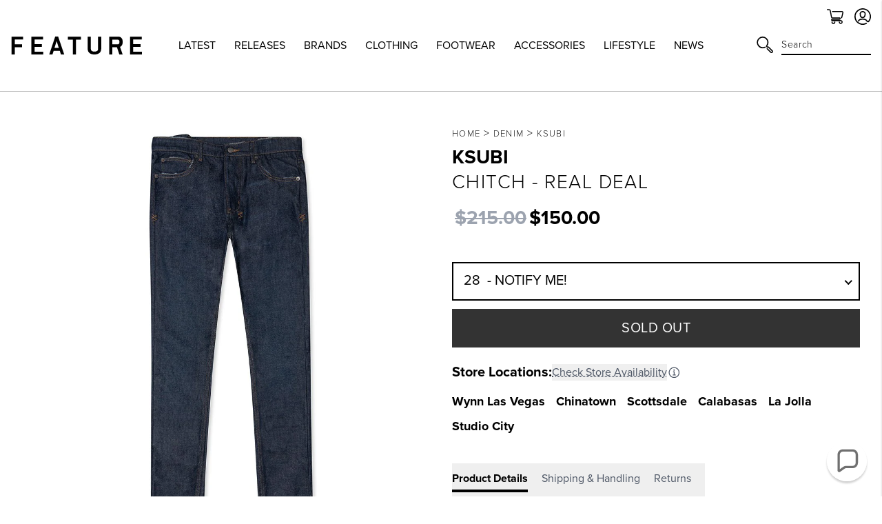

--- FILE ---
content_type: text/html; charset=utf-8
request_url: https://feature.com/en-de/products/ksubi-chitch-real-deal
body_size: 55662
content:
<!DOCTYPE html>
<html lang="en">
	<head>
      	

		<!-- Start of TrueVault Polaris Code Block -->
		<script>
			window.polarisOptions = {
				GoogleAnalyticsTrackingId: "G-0R40NYL3JP",
                enableConsentManager: true,
			};
		</script>
		<script src="https://polaris.truevaultcdn.com/static/pc/5QSII5VJ2/polaris.js"></script>
		<!-- End of TrueVault Polaris Code Block -->

		<meta charset="utf-8" />
		<meta http-equiv="X-UA-Compatible" content="IE=edge" />
		<meta name="viewport" content="width=device-width,initial-scale=1" />
		<meta name="robots" content="max-image-preview:large">
		<link rel="canonical" href="https://feature.com/en-de/products/ksubi-chitch-real-deal" />
		<link rel="preconnect" href="https://cdn.shopify.com" crossorigin />

		
		<meta name="description" content="Ksubi was founded in 1999 as an Australian fashion label focusing on denim, accessories, and fashion. Renowned for their quality denim and modern cuts, the brand has seen support from many actors, musicians and other fashion designers. Pictured is the Ksubi Chitch in Real Deal. 100% Cotton 5 pocket design Button fly Br" />
		

		<meta name="apple-itunes-app" content="app-id=1554395407, app-argument=https://feature.com/en-de/products/ksubi-chitch-real-deal">
		<meta name="google-site-verification" content="f7oJZTkUblI6K_13td5nRdWm0Fy1Mz-LZ1qPviKD6Yo" />

		<script>window.performance && window.performance.mark && window.performance.mark('shopify.content_for_header.start');</script><meta name="facebook-domain-verification" content="kevglc2vwjn2pqkhpd6kbt6v6xd1kr">
<meta id="shopify-digital-wallet" name="shopify-digital-wallet" content="/4089909/digital_wallets/dialog">
<meta name="shopify-checkout-api-token" content="d3ced42695b5dc27734d4638c3a97ae1">
<meta id="in-context-paypal-metadata" data-shop-id="4089909" data-venmo-supported="true" data-environment="production" data-locale="en_US" data-paypal-v4="true" data-currency="USD">
<link rel="alternate" hreflang="x-default" href="https://feature.com/products/ksubi-chitch-real-deal">
<link rel="alternate" hreflang="en-DE" href="https://feature.com/en-de/products/ksubi-chitch-real-deal">
<link rel="alternate" hreflang="en-FR" href="https://feature.com/en-fr/products/ksubi-chitch-real-deal">
<link rel="alternate" hreflang="en-NL" href="https://feature.com/en-nl/products/ksubi-chitch-real-deal">
<link rel="alternate" hreflang="en-TW" href="https://feature.com/en-tw/products/ksubi-chitch-real-deal">
<link rel="alternate" hreflang="en-PH" href="https://feature.com/en-ph/products/ksubi-chitch-real-deal">
<link rel="alternate" hreflang="en-AU" href="https://feature.com/en-au/products/ksubi-chitch-real-deal">
<link rel="alternate" hreflang="en-CA" href="https://feature.com/en-ca/products/ksubi-chitch-real-deal">
<link rel="alternate" hreflang="en-KR" href="https://feature.com/en-kr/products/ksubi-chitch-real-deal">
<link rel="alternate" hreflang="ko-KR" href="https://feature.com/ko-kr/products/chitch-real">
<link rel="alternate" hreflang="en-JP" href="https://feature.com/en-jp/products/ksubi-chitch-real-deal">
<link rel="alternate" hreflang="ja-JP" href="https://feature.com/ja-jp/products/ksubi-chitch-real-deal">
<link rel="alternate" hreflang="en-HK" href="https://feature.com/en-hk/products/ksubi-chitch-real-deal">
<link rel="alternate" hreflang="en-GB" href="https://feature.com/en-gb/products/ksubi-chitch-real-deal">
<link rel="alternate" hreflang="en-SG" href="https://feature.com/en-sg/products/ksubi-chitch-real-deal">
<link rel="alternate" hreflang="en-DK" href="https://feature.com/en-dk/products/ksubi-chitch-real-deal">
<link rel="alternate" hreflang="en-NZ" href="https://feature.com/en-nz/products/ksubi-chitch-real-deal">
<link rel="alternate" hreflang="en-MX" href="https://feature.com/en-mx/products/ksubi-chitch-real-deal">
<link rel="alternate" hreflang="en-ES" href="https://feature.com/en-es/products/ksubi-chitch-real-deal">
<link rel="alternate" hreflang="en-IT" href="https://feature.com/en-it/products/ksubi-chitch-real-deal">
<link rel="alternate" hreflang="en-US" href="https://feature.com/products/ksubi-chitch-real-deal">
<link rel="alternate" type="application/json+oembed" href="https://feature.com/en-de/products/ksubi-chitch-real-deal.oembed">
<script async="async" src="/checkouts/internal/preloads.js?locale=en-DE"></script>
<link rel="preconnect" href="https://shop.app" crossorigin="anonymous">
<script async="async" src="https://shop.app/checkouts/internal/preloads.js?locale=en-DE&shop_id=4089909" crossorigin="anonymous"></script>
<script id="apple-pay-shop-capabilities" type="application/json">{"shopId":4089909,"countryCode":"US","currencyCode":"USD","merchantCapabilities":["supports3DS"],"merchantId":"gid:\/\/shopify\/Shop\/4089909","merchantName":"Feature","requiredBillingContactFields":["postalAddress","email","phone"],"requiredShippingContactFields":["postalAddress","email","phone"],"shippingType":"shipping","supportedNetworks":["visa","masterCard","amex","discover","elo","jcb"],"total":{"type":"pending","label":"Feature","amount":"1.00"},"shopifyPaymentsEnabled":true,"supportsSubscriptions":true}</script>
<script id="shopify-features" type="application/json">{"accessToken":"d3ced42695b5dc27734d4638c3a97ae1","betas":["rich-media-storefront-analytics"],"domain":"feature.com","predictiveSearch":true,"shopId":4089909,"locale":"en"}</script>
<script>var Shopify = Shopify || {};
Shopify.shop = "feature-sneaker-boutique.myshopify.com";
Shopify.locale = "en";
Shopify.currency = {"active":"USD","rate":"1.0"};
Shopify.country = "DE";
Shopify.theme = {"name":"FEATURE 2.0 | January 21, 2026","id":138164076615,"schema_name":"Feature","schema_version":"2.8.1","theme_store_id":null,"role":"main"};
Shopify.theme.handle = "null";
Shopify.theme.style = {"id":null,"handle":null};
Shopify.cdnHost = "feature.com/cdn";
Shopify.routes = Shopify.routes || {};
Shopify.routes.root = "/en-de/";</script>
<script type="module">!function(o){(o.Shopify=o.Shopify||{}).modules=!0}(window);</script>
<script>!function(o){function n(){var o=[];function n(){o.push(Array.prototype.slice.apply(arguments))}return n.q=o,n}var t=o.Shopify=o.Shopify||{};t.loadFeatures=n(),t.autoloadFeatures=n()}(window);</script>
<script>
  window.ShopifyPay = window.ShopifyPay || {};
  window.ShopifyPay.apiHost = "shop.app\/pay";
  window.ShopifyPay.redirectState = null;
</script>
<script id="shop-js-analytics" type="application/json">{"pageType":"product"}</script>
<script defer="defer" async type="module" src="//feature.com/cdn/shopifycloud/shop-js/modules/v2/client.init-shop-cart-sync_BdyHc3Nr.en.esm.js"></script>
<script defer="defer" async type="module" src="//feature.com/cdn/shopifycloud/shop-js/modules/v2/chunk.common_Daul8nwZ.esm.js"></script>
<script type="module">
  await import("//feature.com/cdn/shopifycloud/shop-js/modules/v2/client.init-shop-cart-sync_BdyHc3Nr.en.esm.js");
await import("//feature.com/cdn/shopifycloud/shop-js/modules/v2/chunk.common_Daul8nwZ.esm.js");

  window.Shopify.SignInWithShop?.initShopCartSync?.({"fedCMEnabled":true,"windoidEnabled":true});

</script>
<script>
  window.Shopify = window.Shopify || {};
  if (!window.Shopify.featureAssets) window.Shopify.featureAssets = {};
  window.Shopify.featureAssets['shop-js'] = {"shop-cart-sync":["modules/v2/client.shop-cart-sync_QYOiDySF.en.esm.js","modules/v2/chunk.common_Daul8nwZ.esm.js"],"init-fed-cm":["modules/v2/client.init-fed-cm_DchLp9rc.en.esm.js","modules/v2/chunk.common_Daul8nwZ.esm.js"],"shop-button":["modules/v2/client.shop-button_OV7bAJc5.en.esm.js","modules/v2/chunk.common_Daul8nwZ.esm.js"],"init-windoid":["modules/v2/client.init-windoid_DwxFKQ8e.en.esm.js","modules/v2/chunk.common_Daul8nwZ.esm.js"],"shop-cash-offers":["modules/v2/client.shop-cash-offers_DWtL6Bq3.en.esm.js","modules/v2/chunk.common_Daul8nwZ.esm.js","modules/v2/chunk.modal_CQq8HTM6.esm.js"],"shop-toast-manager":["modules/v2/client.shop-toast-manager_CX9r1SjA.en.esm.js","modules/v2/chunk.common_Daul8nwZ.esm.js"],"init-shop-email-lookup-coordinator":["modules/v2/client.init-shop-email-lookup-coordinator_UhKnw74l.en.esm.js","modules/v2/chunk.common_Daul8nwZ.esm.js"],"pay-button":["modules/v2/client.pay-button_DzxNnLDY.en.esm.js","modules/v2/chunk.common_Daul8nwZ.esm.js"],"avatar":["modules/v2/client.avatar_BTnouDA3.en.esm.js"],"init-shop-cart-sync":["modules/v2/client.init-shop-cart-sync_BdyHc3Nr.en.esm.js","modules/v2/chunk.common_Daul8nwZ.esm.js"],"shop-login-button":["modules/v2/client.shop-login-button_D8B466_1.en.esm.js","modules/v2/chunk.common_Daul8nwZ.esm.js","modules/v2/chunk.modal_CQq8HTM6.esm.js"],"init-customer-accounts-sign-up":["modules/v2/client.init-customer-accounts-sign-up_C8fpPm4i.en.esm.js","modules/v2/client.shop-login-button_D8B466_1.en.esm.js","modules/v2/chunk.common_Daul8nwZ.esm.js","modules/v2/chunk.modal_CQq8HTM6.esm.js"],"init-shop-for-new-customer-accounts":["modules/v2/client.init-shop-for-new-customer-accounts_CVTO0Ztu.en.esm.js","modules/v2/client.shop-login-button_D8B466_1.en.esm.js","modules/v2/chunk.common_Daul8nwZ.esm.js","modules/v2/chunk.modal_CQq8HTM6.esm.js"],"init-customer-accounts":["modules/v2/client.init-customer-accounts_dRgKMfrE.en.esm.js","modules/v2/client.shop-login-button_D8B466_1.en.esm.js","modules/v2/chunk.common_Daul8nwZ.esm.js","modules/v2/chunk.modal_CQq8HTM6.esm.js"],"shop-follow-button":["modules/v2/client.shop-follow-button_CkZpjEct.en.esm.js","modules/v2/chunk.common_Daul8nwZ.esm.js","modules/v2/chunk.modal_CQq8HTM6.esm.js"],"lead-capture":["modules/v2/client.lead-capture_BntHBhfp.en.esm.js","modules/v2/chunk.common_Daul8nwZ.esm.js","modules/v2/chunk.modal_CQq8HTM6.esm.js"],"checkout-modal":["modules/v2/client.checkout-modal_CfxcYbTm.en.esm.js","modules/v2/chunk.common_Daul8nwZ.esm.js","modules/v2/chunk.modal_CQq8HTM6.esm.js"],"shop-login":["modules/v2/client.shop-login_Da4GZ2H6.en.esm.js","modules/v2/chunk.common_Daul8nwZ.esm.js","modules/v2/chunk.modal_CQq8HTM6.esm.js"],"payment-terms":["modules/v2/client.payment-terms_MV4M3zvL.en.esm.js","modules/v2/chunk.common_Daul8nwZ.esm.js","modules/v2/chunk.modal_CQq8HTM6.esm.js"]};
</script>
<script>(function() {
  var isLoaded = false;
  function asyncLoad() {
    if (isLoaded) return;
    isLoaded = true;
    var urls = ["https:\/\/cdn.attn.tv\/feature\/dtag.js?shop=feature-sneaker-boutique.myshopify.com","https:\/\/intg.snapchat.com\/shopify\/shopify-scevent-init.js?id=a7106019-301e-4ee0-832b-80d7e7e2cf2d\u0026shop=feature-sneaker-boutique.myshopify.com","https:\/\/static.returngo.ai\/master.returngo.ai\/returngo.min.js?shop=feature-sneaker-boutique.myshopify.com","https:\/\/connect.nosto.com\/include\/script\/shopify-4089909.js?shop=feature-sneaker-boutique.myshopify.com","https:\/\/scripts.attributionapp.com\/v2\/attribution-integrations.js?attributionProjectId=vuZ5pfb8\u0026shop=feature-sneaker-boutique.myshopify.com","\/\/secure.apps.shappify.com\/apps\/csp\/customer_pricing.php?shop=feature-sneaker-boutique.myshopify.com","https:\/\/cp.boldapps.net\/csp_install_check.js?shop=feature-sneaker-boutique.myshopify.com","https:\/\/cp.boldapps.net\/js\/cspqb.js?shop=feature-sneaker-boutique.myshopify.com","\/\/secure.apps.shappify.com\/apps\/csp\/customer_pricing.php?shop=feature-sneaker-boutique.myshopify.com","https:\/\/cp.boldapps.net\/csp_install_check.js?shop=feature-sneaker-boutique.myshopify.com","https:\/\/cp.boldapps.net\/js\/cspqb.js?shop=feature-sneaker-boutique.myshopify.com"];
    for (var i = 0; i < urls.length; i++) {
      var s = document.createElement('script');
      s.type = 'text/javascript';
      s.async = true;
      s.src = urls[i];
      var x = document.getElementsByTagName('script')[0];
      x.parentNode.insertBefore(s, x);
    }
  };
  if(window.attachEvent) {
    window.attachEvent('onload', asyncLoad);
  } else {
    window.addEventListener('load', asyncLoad, false);
  }
})();</script>
<script id="__st">var __st={"a":4089909,"offset":-28800,"reqid":"3a1e7906-a320-4a85-9336-f9d7230aad0e-1769022276","pageurl":"feature.com\/en-de\/products\/ksubi-chitch-real-deal","u":"d30951f99275","p":"product","rtyp":"product","rid":4769995259975};</script>
<script>window.ShopifyPaypalV4VisibilityTracking = true;</script>
<script id="form-persister">!function(){'use strict';const t='contact',e='new_comment',n=[[t,t],['blogs',e],['comments',e],[t,'customer']],o='password',r='form_key',c=['recaptcha-v3-token','g-recaptcha-response','h-captcha-response',o],s=()=>{try{return window.sessionStorage}catch{return}},i='__shopify_v',u=t=>t.elements[r],a=function(){const t=[...n].map((([t,e])=>`form[action*='/${t}']:not([data-nocaptcha='true']) input[name='form_type'][value='${e}']`)).join(',');var e;return e=t,()=>e?[...document.querySelectorAll(e)].map((t=>t.form)):[]}();function m(t){const e=u(t);a().includes(t)&&(!e||!e.value)&&function(t){try{if(!s())return;!function(t){const e=s();if(!e)return;const n=u(t);if(!n)return;const o=n.value;o&&e.removeItem(o)}(t);const e=Array.from(Array(32),(()=>Math.random().toString(36)[2])).join('');!function(t,e){u(t)||t.append(Object.assign(document.createElement('input'),{type:'hidden',name:r})),t.elements[r].value=e}(t,e),function(t,e){const n=s();if(!n)return;const r=[...t.querySelectorAll(`input[type='${o}']`)].map((({name:t})=>t)),u=[...c,...r],a={};for(const[o,c]of new FormData(t).entries())u.includes(o)||(a[o]=c);n.setItem(e,JSON.stringify({[i]:1,action:t.action,data:a}))}(t,e)}catch(e){console.error('failed to persist form',e)}}(t)}const f=t=>{if('true'===t.dataset.persistBound)return;const e=function(t,e){const n=function(t){return'function'==typeof t.submit?t.submit:HTMLFormElement.prototype.submit}(t).bind(t);return function(){let t;return()=>{t||(t=!0,(()=>{try{e(),n()}catch(t){(t=>{console.error('form submit failed',t)})(t)}})(),setTimeout((()=>t=!1),250))}}()}(t,(()=>{m(t)}));!function(t,e){if('function'==typeof t.submit&&'function'==typeof e)try{t.submit=e}catch{}}(t,e),t.addEventListener('submit',(t=>{t.preventDefault(),e()})),t.dataset.persistBound='true'};!function(){function t(t){const e=(t=>{const e=t.target;return e instanceof HTMLFormElement?e:e&&e.form})(t);e&&m(e)}document.addEventListener('submit',t),document.addEventListener('DOMContentLoaded',(()=>{const e=a();for(const t of e)f(t);var n;n=document.body,new window.MutationObserver((t=>{for(const e of t)if('childList'===e.type&&e.addedNodes.length)for(const t of e.addedNodes)1===t.nodeType&&'FORM'===t.tagName&&a().includes(t)&&f(t)})).observe(n,{childList:!0,subtree:!0,attributes:!1}),document.removeEventListener('submit',t)}))}()}();</script>
<script integrity="sha256-4kQ18oKyAcykRKYeNunJcIwy7WH5gtpwJnB7kiuLZ1E=" data-source-attribution="shopify.loadfeatures" defer="defer" src="//feature.com/cdn/shopifycloud/storefront/assets/storefront/load_feature-a0a9edcb.js" crossorigin="anonymous"></script>
<script crossorigin="anonymous" defer="defer" src="//feature.com/cdn/shopifycloud/storefront/assets/shopify_pay/storefront-65b4c6d7.js?v=20250812"></script>
<script data-source-attribution="shopify.dynamic_checkout.dynamic.init">var Shopify=Shopify||{};Shopify.PaymentButton=Shopify.PaymentButton||{isStorefrontPortableWallets:!0,init:function(){window.Shopify.PaymentButton.init=function(){};var t=document.createElement("script");t.src="https://feature.com/cdn/shopifycloud/portable-wallets/latest/portable-wallets.en.js",t.type="module",document.head.appendChild(t)}};
</script>
<script data-source-attribution="shopify.dynamic_checkout.buyer_consent">
  function portableWalletsHideBuyerConsent(e){var t=document.getElementById("shopify-buyer-consent"),n=document.getElementById("shopify-subscription-policy-button");t&&n&&(t.classList.add("hidden"),t.setAttribute("aria-hidden","true"),n.removeEventListener("click",e))}function portableWalletsShowBuyerConsent(e){var t=document.getElementById("shopify-buyer-consent"),n=document.getElementById("shopify-subscription-policy-button");t&&n&&(t.classList.remove("hidden"),t.removeAttribute("aria-hidden"),n.addEventListener("click",e))}window.Shopify?.PaymentButton&&(window.Shopify.PaymentButton.hideBuyerConsent=portableWalletsHideBuyerConsent,window.Shopify.PaymentButton.showBuyerConsent=portableWalletsShowBuyerConsent);
</script>
<script data-source-attribution="shopify.dynamic_checkout.cart.bootstrap">document.addEventListener("DOMContentLoaded",(function(){function t(){return document.querySelector("shopify-accelerated-checkout-cart, shopify-accelerated-checkout")}if(t())Shopify.PaymentButton.init();else{new MutationObserver((function(e,n){t()&&(Shopify.PaymentButton.init(),n.disconnect())})).observe(document.body,{childList:!0,subtree:!0})}}));
</script>
<script id='scb4127' type='text/javascript' async='' src='https://feature.com/cdn/shopifycloud/privacy-banner/storefront-banner.js'></script><link id="shopify-accelerated-checkout-styles" rel="stylesheet" media="screen" href="https://feature.com/cdn/shopifycloud/portable-wallets/latest/accelerated-checkout-backwards-compat.css" crossorigin="anonymous">
<style id="shopify-accelerated-checkout-cart">
        #shopify-buyer-consent {
  margin-top: 1em;
  display: inline-block;
  width: 100%;
}

#shopify-buyer-consent.hidden {
  display: none;
}

#shopify-subscription-policy-button {
  background: none;
  border: none;
  padding: 0;
  text-decoration: underline;
  font-size: inherit;
  cursor: pointer;
}

#shopify-subscription-policy-button::before {
  box-shadow: none;
}

      </style>

<script>window.performance && window.performance.mark && window.performance.mark('shopify.content_for_header.end');</script>

		

  <link rel="shortcut icon" href="//feature.com/cdn/shop/files/Feature_-_Favicon_16px_-_NEW_LOGO_2022_16px_x_16px_1_16x16.png?v=1657918589" type="image/png" />


  <link rel="shortcut icon" href="//feature.com/cdn/shop/files/Feature_-_Favicon_32px_-_NEW_LOGO_2022_32px_x_32px_1_32x32.png?v=1657918602" type="image/png" />














  <link rel="apple-touch-icon" sizes="57x57" href="//feature.com/cdn/shop/files/57_57x57.png?v=1669156618" type="image/png" />


  <link rel="apple-touch-icon" sizes="60x60" href="//feature.com/cdn/shop/files/60_60x60.png?v=1669156636" type="image/png" />


  <link rel="apple-touch-icon" sizes="72x72" href="//feature.com/cdn/shop/files/72px_72x72.png?v=1669156655" type="image/png" />


  <link rel="apple-touch-icon" sizes="76x76" href="//feature.com/cdn/shop/files/76px_76x76.png?v=1669156675" type="image/png" />


  <link rel="apple-touch-icon" sizes="114x114" href="//feature.com/cdn/shop/files/120px_114x114.png?v=1673896063" type="image/png" />


  <link rel="apple-touch-icon" sizes="120x120" href="//feature.com/cdn/shop/files/favicon-new-120_120x120.png?v=1668637325" type="image/png" />


  <link rel="apple-touch-icon" sizes="144x144" href="//feature.com/cdn/shop/files/152_144x144.png?v=1673896018" type="image/png" />


  <link rel="apple-touch-icon" sizes="152x152" href="//feature.com/cdn/shop/files/favicon-new-152_152x152.png?v=1668637340" type="image/png" />


  <link rel="apple-touch-icon" sizes="180x180" href="//feature.com/cdn/shop/files/180_a02b5a95-dd41-42f4-907f-51c656ceb1fe_180x180.png?v=1673895706" type="image/png" />


  <link rel="apple-touch-icon" href="//feature.com/cdn/shop/files/96px_96x96.png?v=1669157001" type="image/png" />


  <link rel="apple-touch-icon" href="//feature.com/cdn/shop/files/144px_363cafda-ccc3-4ece-bd81-1ef696d008da_144x144.png?v=1669157107" type="image/png" />
  <link rel="mask-icon" href="//feature.com/cdn/shop/files/144px_363cafda-ccc3-4ece-bd81-1ef696d008da_144x144.png?v=1669157107" />









		<title>Chitch - Real Deal&ndash; Feature</title>
		
<link rel="manifest" href="//feature.com/cdn/shop/t/1040/assets/manifest.static.json?v=59534401316000687211768979163">
<meta property="og:site_name" content="Feature">
<meta property="og:url" content="https://feature.com/en-de/products/ksubi-chitch-real-deal">
<meta property="og:title" content="Chitch - Real Deal">
<meta property="og:type" content="product">
<meta property="og:description" content="Ksubi was founded in 1999 as an Australian fashion label focusing on denim, accessories, and fashion. Renowned for their quality denim and modern cuts, the brand has seen support from many actors, musicians and other fashion designers. Pictured is the Ksubi Chitch in Real Deal. 100% Cotton 5 pocket design Button fly Br"><meta property="product:availability" content="oos">
  <meta property="product:price:amount" content="150.00">
  <meta property="product:price:currency" content="USD"><meta property="og:image" content="http://feature.com/cdn/shop/products/ksubi-chitch-real-deal.jpg?v=1597708752">
      <meta property="og:image:secure_url" content="https://feature.com/cdn/shop/products/ksubi-chitch-real-deal.jpg?v=1597708752">
      <meta property="og:image:width" content="1024">
      <meta property="og:image:height" content="1024">
      <meta property="og:image:alt" content="Chitch - Real Deal"><meta property="og:image" content="http://feature.com/cdn/shop/products/ksubi-chitch-real-deal-2.jpg?v=1597708757">
      <meta property="og:image:secure_url" content="https://feature.com/cdn/shop/products/ksubi-chitch-real-deal-2.jpg?v=1597708757">
      <meta property="og:image:width" content="1024">
      <meta property="og:image:height" content="1024">
      <meta property="og:image:alt" content="Chitch - Real Deal"><meta property="og:image" content="http://feature.com/cdn/shop/products/ksubi-chitch-real-deal-3.jpg?v=1597708761">
      <meta property="og:image:secure_url" content="https://feature.com/cdn/shop/products/ksubi-chitch-real-deal-3.jpg?v=1597708761">
      <meta property="og:image:width" content="1024">
      <meta property="og:image:height" content="1024">
      <meta property="og:image:alt" content="Chitch - Real Deal">

<meta name="twitter:site" content="@">
<meta name="twitter:card" content="summary_large_image">
<meta name="twitter:title" content="Chitch - Real Deal">
<meta name="twitter:description" content="Ksubi was founded in 1999 as an Australian fashion label focusing on denim, accessories, and fashion. Renowned for their quality denim and modern cuts, the brand has seen support from many actors, musicians and other fashion designers. Pictured is the Ksubi Chitch in Real Deal. 100% Cotton 5 pocket design Button fly Br">


		
		<script type="text/javascript">
          (function(){
            var name = "nostojs";
            window[name] = window[name] || function(cb) {
              (window[name].q = window[name].q || []).push(cb);
            };
          })();
          var script = document.createElement('script');
          script.src = "https://connect.nosto.com/include/shopify-4089909";
          script.async = true;

          document.head.appendChild(script);
        </script>
		

		

		<link rel="stylesheet" href="https://use.typekit.net/vog6uuq.css">




		
<script src="https://kit.fontawesome.com/8cccc445dc.js" crossorigin="anonymous"></script>





		<link rel="preload" href="//feature.com/cdn/shop/t/1040/assets/bundle.css?v=19535870508545726741768979125" as="style" />
		<link rel="preload" href="//feature.com/cdn/shop/t/1040/assets/bundle.js?v=69982324378900574991768979126" as="script" />

		<link href="//feature.com/cdn/shop/t/1040/assets/bundle.css?v=19535870508545726741768979125" rel="stylesheet" type="text/css" media="all" />
		<link href="//feature.com/cdn/shop/t/1040/assets/custom.static.css?v=4682107124644411881768979163" rel="stylesheet" type="text/css" media="all" />
		<script src="//feature.com/cdn/shop/t/1040/assets/custom.static.js?v=143120063617265992581768979163" type="text/javascript"></script>

		<script>
    
    
    
    
    var gsf_conversion_data = {page_type : 'product', event : 'view_item', data : {product_data : [{variant_id : 32477645209671, product_id : 4769995259975, name : "Chitch - Real Deal", price : "150.00", currency : "USD", sku : "5000004189-28", brand : "Ksubi", variant : "Blue / 28", category : "Denim", quantity : "0" }], total_price : "150.00", shop_currency : "USD"}};
    
</script>

		<script type="text/javascript">
			(function(a,b,c,d,e,f,g){e['ire_o']=c;e[c]=e[c]||function(){(e[c].a=e[c].a||[]).push(arguments)};f=d.createElement(b);g=d.getElementsByTagName(b)[0];f.async=1;f.src=a;g.parentNode.insertBefore(f,g);})('https://utt.impactcdn.com/A4301188-124b-463d-9941-9fd0944e72391.js','script','ire',document,window);
		</script>

        
        	



<script src="https://snapui.searchspring.io/kb0v90/bundle.js" id="searchspring-context" defer>
	
		template = "product";
	
	format = "<span class=money>${{amount}}</span>";

</script>
        
	<!-- BEGIN app block: shopify://apps/schema-plus-for-seo/blocks/schemaplus_app_embed/0199c405-aef8-7230-87a6-aacc5fab62ed --><script src="https://cdn.shopify.com/extensions/019bdb8e-e5a7-79b7-83c6-b46920ee1f83/schemaplus-schemafiles-67/assets/loader.min.js" async></script><!-- BEGIN app snippet: products --><script type="application/ld+json" class="schemaplus-schema">[ { "@context": "http://schema.org",  "@type": "ProductGroup",  "@id": "https://feature.com/en-de/products/ksubi-chitch-real-deal#product_sp_schemaplus", "mainEntityOfPage": { "@type": "WebPage", "@id": "https://feature.com/en-de/products/ksubi-chitch-real-deal#webpage_sp_schemaplus", "sdDatePublished": "2026-01-21T11:04-0800", "sdPublisher": { "@context": "http://schema.org", "@type": "Organization", "@id": "https://schemaplus.io", "name": "SchemaPlus App" } }, "additionalProperty": [  { "@type": "PropertyValue", "name" : "Tags", "value": [ "100-200","2020Holidaywas30%","30%up","Beyond_China","BFCM2022","Denim","email-collection","FARFETCH-TRUE","fb_category_528","final sale","Formerly30%Off","Gender:Mens","gexclude","item-points:456","Ksubi","main-collection_sale","markup","Mens","NoCettire","sale items","saleitems" ] }  ,{"@type": "PropertyValue", "name" : "Color", "value": [ "Blue" ] }  ,{"@type": "PropertyValue", "name" : "Size", "value": [ "28","29","30","31","32","33","34","36","38" ] }  ],  "brand": { "@type": "Brand", "name": "Ksubi",  "url": "https://feature.com/en-de/collections/vendors?q=Ksubi"  },  "category":"Denim", "color": "", "depth":"", "height":"", "itemCondition":"http://schema.org/NewCondition", "logo":"", "manufacturer":"", "material": "", "model":"0",  "hasVariant": [ { "@type" : "Product",  "name" : "Blue \/ 28",  "sku": "5000004189-28", "gtin13": "9349457706082",  "mpn": "9349457706082",  "image": "https://feature.com/cdn/shop/products/ksubi-chitch-real-deal.jpg?v=1597708752&width=1200",  "description": "\nKsubi was founded in 1999 as an Australian fashion label focusing on denim, accessories, and fashion. Renowned for their quality denim and modern cuts, the brand has seen support from many actors, musicians and other fashion designers. Pictured is the Ksubi Chitch in Real Deal.\n\n100% Cotton\n5 pocket design\nButton fly\nBranded hardware\nSignature embroidery\nLong rise\nTapered leg\nStyle no: 5000004189\n",  "brand": { "@type": "Brand", "name": "Ksubi",  "url": "https://feature.com/en-de/collections/vendors?q=Ksubi"  } ,"offers": { "@type": "Offer", "url": "https://feature.com/en-de/products/ksubi-chitch-real-deal?variant=32477645209671", "@id": "32477645209671",  "inventoryLevel": { "@type": "QuantitativeValue", "value": "0" },  "availability": "http://schema.org/OutOfStock", "price" : 150.0, "priceSpecification": [ { "@type": "UnitPriceSpecification", "price": 150.0, "priceCurrency": "USD" }  ], "priceCurrency": "USD", "description": "USD-15000---150.00", "priceValidUntil": "2030-12-21",  "shippingDetails": [ { "@type":"OfferShippingDetails", "@id": "https://feature.com/en-de/products/ksubi-chitch-real-deal#shippingPolicy_schemaplus_1" } ],  "hasMerchantReturnPolicy": [ { "@type": "MerchantReturnPolicy", "@id": "https://feature.com/en-de/products/ksubi-chitch-real-deal#returnPolicy_schemaplus_1" } ],  "itemCondition":"http://schema.org/NewCondition", "seller": { "@type": "Organization", "name": "Feature", "@id": "https://feature.com#organization_sp_schemaplus" } } },{ "@type" : "Product",  "name" : "Blue \/ 29",  "sku": "5000004189-29", "gtin13": "9349457706099",  "mpn": "9349457706099",  "image": "https://feature.com/cdn/shop/products/ksubi-chitch-real-deal.jpg?v=1597708752&width=1200",  "description": "\nKsubi was founded in 1999 as an Australian fashion label focusing on denim, accessories, and fashion. Renowned for their quality denim and modern cuts, the brand has seen support from many actors, musicians and other fashion designers. Pictured is the Ksubi Chitch in Real Deal.\n\n100% Cotton\n5 pocket design\nButton fly\nBranded hardware\nSignature embroidery\nLong rise\nTapered leg\nStyle no: 5000004189\n",  "brand": { "@type": "Brand", "name": "Ksubi",  "url": "https://feature.com/en-de/collections/vendors?q=Ksubi"  } ,"offers": { "@type": "Offer", "url": "https://feature.com/en-de/products/ksubi-chitch-real-deal?variant=32477645242439", "@id": "32477645242439",  "inventoryLevel": { "@type": "QuantitativeValue", "value": "0" },  "availability": "http://schema.org/OutOfStock", "price" : 150.0, "priceSpecification": [ { "@type": "UnitPriceSpecification", "price": 150.0, "priceCurrency": "USD" }  ], "priceCurrency": "USD", "description": "USD-15000---150.00", "priceValidUntil": "2030-12-21",  "shippingDetails": [ { "@type":"OfferShippingDetails", "@id": "https://feature.com/en-de/products/ksubi-chitch-real-deal#shippingPolicy_schemaplus_1" } ],  "hasMerchantReturnPolicy": [ { "@type": "MerchantReturnPolicy", "@id": "https://feature.com/en-de/products/ksubi-chitch-real-deal#returnPolicy_schemaplus_1" } ],  "itemCondition":"http://schema.org/NewCondition", "seller": { "@type": "Organization", "name": "Feature", "@id": "https://feature.com#organization_sp_schemaplus" } } },{ "@type" : "Product",  "name" : "Blue \/ 30",  "sku": "5000004189-30", "gtin13": "9349457706105",  "mpn": "9349457706105",  "image": "https://feature.com/cdn/shop/products/ksubi-chitch-real-deal.jpg?v=1597708752&width=1200",  "description": "\nKsubi was founded in 1999 as an Australian fashion label focusing on denim, accessories, and fashion. Renowned for their quality denim and modern cuts, the brand has seen support from many actors, musicians and other fashion designers. Pictured is the Ksubi Chitch in Real Deal.\n\n100% Cotton\n5 pocket design\nButton fly\nBranded hardware\nSignature embroidery\nLong rise\nTapered leg\nStyle no: 5000004189\n",  "brand": { "@type": "Brand", "name": "Ksubi",  "url": "https://feature.com/en-de/collections/vendors?q=Ksubi"  } ,"offers": { "@type": "Offer", "url": "https://feature.com/en-de/products/ksubi-chitch-real-deal?variant=32477645275207", "@id": "32477645275207",  "inventoryLevel": { "@type": "QuantitativeValue", "value": "0" },  "availability": "http://schema.org/OutOfStock", "price" : 150.0, "priceSpecification": [ { "@type": "UnitPriceSpecification", "price": 150.0, "priceCurrency": "USD" }  ], "priceCurrency": "USD", "description": "USD-15000---150.00", "priceValidUntil": "2030-12-21",  "shippingDetails": [ { "@type":"OfferShippingDetails", "@id": "https://feature.com/en-de/products/ksubi-chitch-real-deal#shippingPolicy_schemaplus_1" } ],  "hasMerchantReturnPolicy": [ { "@type": "MerchantReturnPolicy", "@id": "https://feature.com/en-de/products/ksubi-chitch-real-deal#returnPolicy_schemaplus_1" } ],  "itemCondition":"http://schema.org/NewCondition", "seller": { "@type": "Organization", "name": "Feature", "@id": "https://feature.com#organization_sp_schemaplus" } } },{ "@type" : "Product",  "name" : "Blue \/ 31",  "sku": "5000004189-31", "gtin13": "9349457706112",  "mpn": "9349457706112",  "image": "https://feature.com/cdn/shop/products/ksubi-chitch-real-deal.jpg?v=1597708752&width=1200",  "description": "\nKsubi was founded in 1999 as an Australian fashion label focusing on denim, accessories, and fashion. Renowned for their quality denim and modern cuts, the brand has seen support from many actors, musicians and other fashion designers. Pictured is the Ksubi Chitch in Real Deal.\n\n100% Cotton\n5 pocket design\nButton fly\nBranded hardware\nSignature embroidery\nLong rise\nTapered leg\nStyle no: 5000004189\n",  "brand": { "@type": "Brand", "name": "Ksubi",  "url": "https://feature.com/en-de/collections/vendors?q=Ksubi"  } ,"offers": { "@type": "Offer", "url": "https://feature.com/en-de/products/ksubi-chitch-real-deal?variant=32477645307975", "@id": "32477645307975",  "inventoryLevel": { "@type": "QuantitativeValue", "value": "0" },  "availability": "http://schema.org/OutOfStock", "price" : 150.0, "priceSpecification": [ { "@type": "UnitPriceSpecification", "price": 150.0, "priceCurrency": "USD" }  ], "priceCurrency": "USD", "description": "USD-15000---150.00", "priceValidUntil": "2030-12-21",  "shippingDetails": [ { "@type":"OfferShippingDetails", "@id": "https://feature.com/en-de/products/ksubi-chitch-real-deal#shippingPolicy_schemaplus_1" } ],  "hasMerchantReturnPolicy": [ { "@type": "MerchantReturnPolicy", "@id": "https://feature.com/en-de/products/ksubi-chitch-real-deal#returnPolicy_schemaplus_1" } ],  "itemCondition":"http://schema.org/NewCondition", "seller": { "@type": "Organization", "name": "Feature", "@id": "https://feature.com#organization_sp_schemaplus" } } },{ "@type" : "Product",  "name" : "Blue \/ 32",  "sku": "5000004189-32", "gtin13": "9349457706129",  "mpn": "9349457706129",  "image": "https://feature.com/cdn/shop/products/ksubi-chitch-real-deal.jpg?v=1597708752&width=1200",  "description": "\nKsubi was founded in 1999 as an Australian fashion label focusing on denim, accessories, and fashion. Renowned for their quality denim and modern cuts, the brand has seen support from many actors, musicians and other fashion designers. Pictured is the Ksubi Chitch in Real Deal.\n\n100% Cotton\n5 pocket design\nButton fly\nBranded hardware\nSignature embroidery\nLong rise\nTapered leg\nStyle no: 5000004189\n",  "brand": { "@type": "Brand", "name": "Ksubi",  "url": "https://feature.com/en-de/collections/vendors?q=Ksubi"  } ,"offers": { "@type": "Offer", "url": "https://feature.com/en-de/products/ksubi-chitch-real-deal?variant=32477645340743", "@id": "32477645340743",  "inventoryLevel": { "@type": "QuantitativeValue", "value": "0" },  "availability": "http://schema.org/OutOfStock", "price" : 150.0, "priceSpecification": [ { "@type": "UnitPriceSpecification", "price": 150.0, "priceCurrency": "USD" }  ], "priceCurrency": "USD", "description": "USD-15000---150.00", "priceValidUntil": "2030-12-21",  "shippingDetails": [ { "@type":"OfferShippingDetails", "@id": "https://feature.com/en-de/products/ksubi-chitch-real-deal#shippingPolicy_schemaplus_1" } ],  "hasMerchantReturnPolicy": [ { "@type": "MerchantReturnPolicy", "@id": "https://feature.com/en-de/products/ksubi-chitch-real-deal#returnPolicy_schemaplus_1" } ],  "itemCondition":"http://schema.org/NewCondition", "seller": { "@type": "Organization", "name": "Feature", "@id": "https://feature.com#organization_sp_schemaplus" } } },{ "@type" : "Product",  "name" : "Blue \/ 33",  "sku": "5000004189-33", "gtin13": "9349457706136",  "mpn": "9349457706136",  "image": "https://feature.com/cdn/shop/products/ksubi-chitch-real-deal.jpg?v=1597708752&width=1200",  "description": "\nKsubi was founded in 1999 as an Australian fashion label focusing on denim, accessories, and fashion. Renowned for their quality denim and modern cuts, the brand has seen support from many actors, musicians and other fashion designers. Pictured is the Ksubi Chitch in Real Deal.\n\n100% Cotton\n5 pocket design\nButton fly\nBranded hardware\nSignature embroidery\nLong rise\nTapered leg\nStyle no: 5000004189\n",  "brand": { "@type": "Brand", "name": "Ksubi",  "url": "https://feature.com/en-de/collections/vendors?q=Ksubi"  } ,"offers": { "@type": "Offer", "url": "https://feature.com/en-de/products/ksubi-chitch-real-deal?variant=32477645373511", "@id": "32477645373511",  "inventoryLevel": { "@type": "QuantitativeValue", "value": "0" },  "availability": "http://schema.org/OutOfStock", "price" : 150.0, "priceSpecification": [ { "@type": "UnitPriceSpecification", "price": 150.0, "priceCurrency": "USD" }  ], "priceCurrency": "USD", "description": "USD-15000---150.00", "priceValidUntil": "2030-12-21",  "shippingDetails": [ { "@type":"OfferShippingDetails", "@id": "https://feature.com/en-de/products/ksubi-chitch-real-deal#shippingPolicy_schemaplus_1" } ],  "hasMerchantReturnPolicy": [ { "@type": "MerchantReturnPolicy", "@id": "https://feature.com/en-de/products/ksubi-chitch-real-deal#returnPolicy_schemaplus_1" } ],  "itemCondition":"http://schema.org/NewCondition", "seller": { "@type": "Organization", "name": "Feature", "@id": "https://feature.com#organization_sp_schemaplus" } } },{ "@type" : "Product",  "name" : "Blue \/ 34",  "sku": "5000004189-34", "gtin13": "9349457706143",  "mpn": "9349457706143",  "image": "https://feature.com/cdn/shop/products/ksubi-chitch-real-deal.jpg?v=1597708752&width=1200",  "description": "\nKsubi was founded in 1999 as an Australian fashion label focusing on denim, accessories, and fashion. Renowned for their quality denim and modern cuts, the brand has seen support from many actors, musicians and other fashion designers. Pictured is the Ksubi Chitch in Real Deal.\n\n100% Cotton\n5 pocket design\nButton fly\nBranded hardware\nSignature embroidery\nLong rise\nTapered leg\nStyle no: 5000004189\n",  "brand": { "@type": "Brand", "name": "Ksubi",  "url": "https://feature.com/en-de/collections/vendors?q=Ksubi"  } ,"offers": { "@type": "Offer", "url": "https://feature.com/en-de/products/ksubi-chitch-real-deal?variant=32477645406279", "@id": "32477645406279",  "inventoryLevel": { "@type": "QuantitativeValue", "value": "0" },  "availability": "http://schema.org/OutOfStock", "price" : 150.0, "priceSpecification": [ { "@type": "UnitPriceSpecification", "price": 150.0, "priceCurrency": "USD" }  ], "priceCurrency": "USD", "description": "USD-15000---150.00", "priceValidUntil": "2030-12-21",  "shippingDetails": [ { "@type":"OfferShippingDetails", "@id": "https://feature.com/en-de/products/ksubi-chitch-real-deal#shippingPolicy_schemaplus_1" } ],  "hasMerchantReturnPolicy": [ { "@type": "MerchantReturnPolicy", "@id": "https://feature.com/en-de/products/ksubi-chitch-real-deal#returnPolicy_schemaplus_1" } ],  "itemCondition":"http://schema.org/NewCondition", "seller": { "@type": "Organization", "name": "Feature", "@id": "https://feature.com#organization_sp_schemaplus" } } },{ "@type" : "Product",  "name" : "Blue \/ 36",  "sku": "5000004189-36", "gtin13": "9349457706150",  "mpn": "9349457706150",  "image": "https://feature.com/cdn/shop/products/ksubi-chitch-real-deal.jpg?v=1597708752&width=1200",  "description": "\nKsubi was founded in 1999 as an Australian fashion label focusing on denim, accessories, and fashion. Renowned for their quality denim and modern cuts, the brand has seen support from many actors, musicians and other fashion designers. Pictured is the Ksubi Chitch in Real Deal.\n\n100% Cotton\n5 pocket design\nButton fly\nBranded hardware\nSignature embroidery\nLong rise\nTapered leg\nStyle no: 5000004189\n",  "brand": { "@type": "Brand", "name": "Ksubi",  "url": "https://feature.com/en-de/collections/vendors?q=Ksubi"  } ,"offers": { "@type": "Offer", "url": "https://feature.com/en-de/products/ksubi-chitch-real-deal?variant=32477645439047", "@id": "32477645439047",  "inventoryLevel": { "@type": "QuantitativeValue", "value": "0" },  "availability": "http://schema.org/OutOfStock", "price" : 150.0, "priceSpecification": [ { "@type": "UnitPriceSpecification", "price": 150.0, "priceCurrency": "USD" }  ], "priceCurrency": "USD", "description": "USD-15000---150.00", "priceValidUntil": "2030-12-21",  "shippingDetails": [ { "@type":"OfferShippingDetails", "@id": "https://feature.com/en-de/products/ksubi-chitch-real-deal#shippingPolicy_schemaplus_1" } ],  "hasMerchantReturnPolicy": [ { "@type": "MerchantReturnPolicy", "@id": "https://feature.com/en-de/products/ksubi-chitch-real-deal#returnPolicy_schemaplus_1" } ],  "itemCondition":"http://schema.org/NewCondition", "seller": { "@type": "Organization", "name": "Feature", "@id": "https://feature.com#organization_sp_schemaplus" } } },{ "@type" : "Product",  "name" : "Blue \/ 38",  "sku": "5000004189-38", "gtin13": "9349457706167",  "mpn": "9349457706167",  "image": "https://feature.com/cdn/shop/products/ksubi-chitch-real-deal.jpg?v=1597708752&width=1200",  "description": "\nKsubi was founded in 1999 as an Australian fashion label focusing on denim, accessories, and fashion. Renowned for their quality denim and modern cuts, the brand has seen support from many actors, musicians and other fashion designers. Pictured is the Ksubi Chitch in Real Deal.\n\n100% Cotton\n5 pocket design\nButton fly\nBranded hardware\nSignature embroidery\nLong rise\nTapered leg\nStyle no: 5000004189\n",  "brand": { "@type": "Brand", "name": "Ksubi",  "url": "https://feature.com/en-de/collections/vendors?q=Ksubi"  } ,"offers": { "@type": "Offer", "url": "https://feature.com/en-de/products/ksubi-chitch-real-deal?variant=32477645471815", "@id": "32477645471815",  "inventoryLevel": { "@type": "QuantitativeValue", "value": "0" },  "availability": "http://schema.org/OutOfStock", "price" : 150.0, "priceSpecification": [ { "@type": "UnitPriceSpecification", "price": 150.0, "priceCurrency": "USD" }  ], "priceCurrency": "USD", "description": "USD-15000---150.00", "priceValidUntil": "2030-12-21",  "shippingDetails": [ { "@type":"OfferShippingDetails", "@id": "https://feature.com/en-de/products/ksubi-chitch-real-deal#shippingPolicy_schemaplus_1" } ],  "hasMerchantReturnPolicy": [ { "@type": "MerchantReturnPolicy", "@id": "https://feature.com/en-de/products/ksubi-chitch-real-deal#returnPolicy_schemaplus_1" } ],  "itemCondition":"http://schema.org/NewCondition", "seller": { "@type": "Organization", "name": "Feature", "@id": "https://feature.com#organization_sp_schemaplus" } } } ],  "productGroupID":"4769995259975",  "productionDate":"", "purchaseDate":"", "releaseDate":"", "review": "",  "sku": null, "mpn": null,  "weight": { "@type": "QuantitativeValue", "unitCode": "LBR", "value": "" }, "width":"",  "description": "\nKsubi was founded in 1999 as an Australian fashion label focusing on denim, accessories, and fashion. Renowned for their quality denim and modern cuts, the brand has seen support from many actors, musicians and other fashion designers. Pictured is the Ksubi Chitch in Real Deal.\n\n100% Cotton\n5 pocket design\nButton fly\nBranded hardware\nSignature embroidery\nLong rise\nTapered leg\nStyle no: 5000004189\n",  "image": [  "https:\/\/feature.com\/cdn\/shop\/products\/ksubi-chitch-real-deal.jpg?v=1597708752\u0026width=1200" ,"https:\/\/feature.com\/cdn\/shop\/products\/ksubi-chitch-real-deal-2.jpg?v=1597708757\u0026width=1200" ,"https:\/\/feature.com\/cdn\/shop\/products\/ksubi-chitch-real-deal-3.jpg?v=1597708761\u0026width=1200" ,"https:\/\/feature.com\/cdn\/shop\/products\/ksubi-chitch-real-deal-4.jpg?v=1597708765\u0026width=1200" ,"https:\/\/feature.com\/cdn\/shop\/products\/ksubi-chitch-real-deal-5.jpg?v=1597708768\u0026width=1200" ,"https:\/\/feature.com\/cdn\/shop\/products\/ksubi-chitch-real-deal-6.jpg?v=1597708773\u0026width=1200" ,"https:\/\/feature.com\/cdn\/shop\/products\/ksubi-chitch-real-deal-7.jpg?v=1597708777\u0026width=1200" ,"https:\/\/feature.com\/cdn\/shop\/products\/ksubi-chitch-real-deal-8.jpg?v=1597708781\u0026width=1200" ,"https:\/\/feature.com\/cdn\/shop\/products\/ksubi-chitch-real-deal.jpg?v=1597708752\u0026width=1200" ], "name": "Chitch - Real Deal", "url": "https://feature.com/en-de/products/ksubi-chitch-real-deal" } ]</script><!-- BEGIN app snippet: shippingPolicy --><script type="application/ld+json" class="schemaplus-schema"> { "shippingDetails": [ { "@context": "http://schema.org", "@id": "https://feature.com/en-de/products/ksubi-chitch-real-deal#shippingPolicy_schemaplus_1", "shippingRate": { "@context": "http://schema.org", "@type": "MonetaryAmount",  "currency": "USD" }, "shippingDestination": { "@context": "http://schema.org", "@type": "DefinedRegion", "addressCountry": [  ] }, "deliveryTime": { "@context": "http://schema.org", "@type": "ShippingDeliveryTime", "handlingTime": { "@context": "http://schema.org", "@type": "QuantitativeValue", "minValue": "1", "maxValue": "2", "unitCode": "DAY" }, "transitTime": { "@context": "http://schema.org", "@type": "QuantitativeValue", "minValue": "1", "maxValue": "5", "unitCode": "DAY" } }  } ] }</script><!-- END app snippet --><!-- BEGIN app snippet: returnPolicy --><script type="application/ld+json" class="schemaplus-schema"> { "hasMerchantReturnPolicy": [ { "@context": "http://schema.org", "@type": "MerchantReturnPolicy", "@id": "https://feature.com/en-de/products/ksubi-chitch-real-deal#returnPolicy_schemaplus_1", "name": "Default", "applicableCountry": [ "US" ], "returnPolicyCategory": "https://schema.org/MerchantReturnFiniteReturnWindow"  ,"merchantReturnDays": 14, "returnMethod": "https://schema.org/ReturnByMail", "returnFees": "https://schema.org/ReturnFeesCustomerResponsibility", "refundType": ""  } ] }</script><!-- END app snippet --><!-- BEGIN app snippet: faq --><!-- END app snippet --><!-- END app snippet --><script type="text/template" id="schemaplus-reviews-template"><!-- BEGIN app snippet: reviews --><script id="schemaplus-reviews-handler" > function handleReviews(){ let es = document.getElementsByClassName('schemaplus-schema'); es = Array.from(es).filter(el => el.getAttribute('data-type') === 'review');  for (let i = 0; i < es.length; i++) { let e = es[i],d = e.innerHTML;  let nc = d.replace(new RegExp('schemaplus-review-schema-id', 'g'), 'https://feature.com/en-de/products/ksubi-chitch-real-deal#product_sp_schemaplus'); nc = nc.replace(/("@id"\s*:\s*"https:\/\/)[^\/"]+/g, `$1feature.com`); e.innerHTML = nc; }  }  handleReviews(); </script><!-- END app snippet --></script> <script src="https://cdn.shopify.com/extensions/019bdb8e-e5a7-79b7-83c6-b46920ee1f83/schemaplus-schemafiles-67/assets/insertReviewsHandler.min.js" async></script><!-- BEGIN app snippet: breadcrumbs --><script type="application/ld+json" class="schemaplus-schema"> { "@context": "http://schema.org", "@type": "BreadcrumbList", "name": "Feature Breadcrumbs Schema by SchemaPlus", "itemListElement": [ { "@type": "ListItem", "position": 1, "item": { "@id": "https://feature.com/collections", "name": "Products" } }, { "@type": "ListItem", "position": 2, "item": { "@id": "https://feature.com/collections/30-discount", "name": "30% DISCOUNT" } }, { "@type": "ListItem", "position": 3, "item": { "@id": "https://feature.com/en-de/products/ksubi-chitch-real-deal#breadcrumb_sp_schemaplus", "name": "Chitch - Real Deal" } } ] }  </script><!-- END app snippet --><!-- END app block --><!-- BEGIN app block: shopify://apps/minmaxify-order-limits/blocks/app-embed-block/3acfba32-89f3-4377-ae20-cbb9abc48475 --><script type="text/javascript" src="https://limits.minmaxify.com/feature-sneaker-boutique.myshopify.com?v=92b&r=20220811185923"></script>

<!-- END app block --><!-- BEGIN app block: shopify://apps/langshop/blocks/sdk/84899e01-2b29-42af-99d6-46d16daa2111 --><!-- BEGIN app snippet: config --><script type="text/javascript">
    /** Workaround for backward compatibility with old versions of localized themes */
    if (window.LangShopConfig && window.LangShopConfig.themeDynamics && window.LangShopConfig.themeDynamics.length) {
        themeDynamics = window.LangShopConfig.themeDynamics;
    } else {
        themeDynamics = [];
    }

    window.LangShopConfig = {
    "currentLanguage": "en",
    "currentCurrency": "usd",
    "currentCountry": "DE",
    "shopifyLocales": [{"code":"en","name":"English","endonym_name":"English","rootUrl":"\/en-de"}    ],
    "shopifyCountries": [{"code":"AF","name":"Afghanistan", "currency":"AFN"},{"code":"AX","name":"Åland Islands", "currency":"USD"},{"code":"AL","name":"Albania", "currency":"ALL"},{"code":"DZ","name":"Algeria", "currency":"DZD"},{"code":"AD","name":"Andorra", "currency":"USD"},{"code":"AO","name":"Angola", "currency":"USD"},{"code":"AI","name":"Anguilla", "currency":"XCD"},{"code":"AG","name":"Antigua \u0026amp; Barbuda", "currency":"XCD"},{"code":"AR","name":"Argentina", "currency":"USD"},{"code":"AM","name":"Armenia", "currency":"AMD"},{"code":"AW","name":"Aruba", "currency":"AWG"},{"code":"AC","name":"Ascension Island", "currency":"SHP"},{"code":"AU","name":"Australia", "currency":"USD"},{"code":"AT","name":"Austria", "currency":"USD"},{"code":"AZ","name":"Azerbaijan", "currency":"AZN"},{"code":"BS","name":"Bahamas", "currency":"BSD"},{"code":"BH","name":"Bahrain", "currency":"USD"},{"code":"BD","name":"Bangladesh", "currency":"BDT"},{"code":"BB","name":"Barbados", "currency":"BBD"},{"code":"BY","name":"Belarus", "currency":"USD"},{"code":"BE","name":"Belgium", "currency":"USD"},{"code":"BZ","name":"Belize", "currency":"BZD"},{"code":"BJ","name":"Benin", "currency":"XOF"},{"code":"BM","name":"Bermuda", "currency":"USD"},{"code":"BT","name":"Bhutan", "currency":"USD"},{"code":"BO","name":"Bolivia", "currency":"BOB"},{"code":"BA","name":"Bosnia \u0026amp; Herzegovina", "currency":"BAM"},{"code":"BW","name":"Botswana", "currency":"BWP"},{"code":"BR","name":"Brazil", "currency":"USD"},{"code":"IO","name":"British Indian Ocean Territory", "currency":"USD"},{"code":"VG","name":"British Virgin Islands", "currency":"USD"},{"code":"BN","name":"Brunei", "currency":"BND"},{"code":"BG","name":"Bulgaria", "currency":"EUR"},{"code":"BF","name":"Burkina Faso", "currency":"XOF"},{"code":"BI","name":"Burundi", "currency":"BIF"},{"code":"KH","name":"Cambodia", "currency":"KHR"},{"code":"CM","name":"Cameroon", "currency":"XAF"},{"code":"CA","name":"Canada", "currency":"USD"},{"code":"CV","name":"Cape Verde", "currency":"CVE"},{"code":"BQ","name":"Caribbean Netherlands", "currency":"USD"},{"code":"KY","name":"Cayman Islands", "currency":"KYD"},{"code":"CF","name":"Central African Republic", "currency":"XAF"},{"code":"TD","name":"Chad", "currency":"XAF"},{"code":"CL","name":"Chile", "currency":"USD"},{"code":"CN","name":"China", "currency":"CNY"},{"code":"CX","name":"Christmas Island", "currency":"AUD"},{"code":"CC","name":"Cocos (Keeling) Islands", "currency":"AUD"},{"code":"CO","name":"Colombia", "currency":"USD"},{"code":"KM","name":"Comoros", "currency":"KMF"},{"code":"CG","name":"Congo - Brazzaville", "currency":"XAF"},{"code":"CD","name":"Congo - Kinshasa", "currency":"CDF"},{"code":"CK","name":"Cook Islands", "currency":"NZD"},{"code":"CR","name":"Costa Rica", "currency":"CRC"},{"code":"CI","name":"Côte d’Ivoire", "currency":"XOF"},{"code":"HR","name":"Croatia", "currency":"EUR"},{"code":"CW","name":"Curaçao", "currency":"ANG"},{"code":"CY","name":"Cyprus", "currency":"USD"},{"code":"CZ","name":"Czechia", "currency":"CZK"},{"code":"DK","name":"Denmark", "currency":"USD"},{"code":"DJ","name":"Djibouti", "currency":"DJF"},{"code":"DM","name":"Dominica", "currency":"XCD"},{"code":"DO","name":"Dominican Republic", "currency":"DOP"},{"code":"EC","name":"Ecuador", "currency":"USD"},{"code":"EG","name":"Egypt", "currency":"EGP"},{"code":"SV","name":"El Salvador", "currency":"USD"},{"code":"GQ","name":"Equatorial Guinea", "currency":"XAF"},{"code":"ER","name":"Eritrea", "currency":"USD"},{"code":"EE","name":"Estonia", "currency":"USD"},{"code":"SZ","name":"Eswatini", "currency":"USD"},{"code":"ET","name":"Ethiopia", "currency":"ETB"},{"code":"FK","name":"Falkland Islands", "currency":"FKP"},{"code":"FO","name":"Faroe Islands", "currency":"DKK"},{"code":"FJ","name":"Fiji", "currency":"FJD"},{"code":"FI","name":"Finland", "currency":"USD"},{"code":"FR","name":"France", "currency":"USD"},{"code":"GF","name":"French Guiana", "currency":"USD"},{"code":"PF","name":"French Polynesia", "currency":"XPF"},{"code":"TF","name":"French Southern Territories", "currency":"USD"},{"code":"GA","name":"Gabon", "currency":"XOF"},{"code":"GM","name":"Gambia", "currency":"GMD"},{"code":"GE","name":"Georgia", "currency":"USD"},{"code":"DE","name":"Germany", "currency":"USD"},{"code":"GH","name":"Ghana", "currency":"USD"},{"code":"GI","name":"Gibraltar", "currency":"GBP"},{"code":"GR","name":"Greece", "currency":"USD"},{"code":"GL","name":"Greenland", "currency":"DKK"},{"code":"GD","name":"Grenada", "currency":"XCD"},{"code":"GP","name":"Guadeloupe", "currency":"USD"},{"code":"GT","name":"Guatemala", "currency":"GTQ"},{"code":"GG","name":"Guernsey", "currency":"GBP"},{"code":"GN","name":"Guinea", "currency":"GNF"},{"code":"GW","name":"Guinea-Bissau", "currency":"XOF"},{"code":"GY","name":"Guyana", "currency":"GYD"},{"code":"HT","name":"Haiti", "currency":"USD"},{"code":"HN","name":"Honduras", "currency":"HNL"},{"code":"HK","name":"Hong Kong SAR", "currency":"USD"},{"code":"HU","name":"Hungary", "currency":"HUF"},{"code":"IS","name":"Iceland", "currency":"ISK"},{"code":"IN","name":"India", "currency":"INR"},{"code":"ID","name":"Indonesia", "currency":"IDR"},{"code":"IQ","name":"Iraq", "currency":"USD"},{"code":"IE","name":"Ireland", "currency":"USD"},{"code":"IM","name":"Isle of Man", "currency":"GBP"},{"code":"IL","name":"Israel", "currency":"ILS"},{"code":"IT","name":"Italy", "currency":"USD"},{"code":"JM","name":"Jamaica", "currency":"JMD"},{"code":"JP","name":"Japan", "currency":"USD"},{"code":"JE","name":"Jersey", "currency":"USD"},{"code":"JO","name":"Jordan", "currency":"USD"},{"code":"KZ","name":"Kazakhstan", "currency":"KZT"},{"code":"KE","name":"Kenya", "currency":"KES"},{"code":"KI","name":"Kiribati", "currency":"USD"},{"code":"XK","name":"Kosovo", "currency":"USD"},{"code":"KW","name":"Kuwait", "currency":"USD"},{"code":"KG","name":"Kyrgyzstan", "currency":"KGS"},{"code":"LA","name":"Laos", "currency":"LAK"},{"code":"LV","name":"Latvia", "currency":"USD"},{"code":"LB","name":"Lebanon", "currency":"LBP"},{"code":"LS","name":"Lesotho", "currency":"USD"},{"code":"LR","name":"Liberia", "currency":"USD"},{"code":"LY","name":"Libya", "currency":"USD"},{"code":"LI","name":"Liechtenstein", "currency":"CHF"},{"code":"LT","name":"Lithuania", "currency":"USD"},{"code":"LU","name":"Luxembourg", "currency":"USD"},{"code":"MO","name":"Macao SAR", "currency":"MOP"},{"code":"MG","name":"Madagascar", "currency":"USD"},{"code":"MW","name":"Malawi", "currency":"MWK"},{"code":"MY","name":"Malaysia", "currency":"MYR"},{"code":"MV","name":"Maldives", "currency":"MVR"},{"code":"ML","name":"Mali", "currency":"XOF"},{"code":"MT","name":"Malta", "currency":"USD"},{"code":"MQ","name":"Martinique", "currency":"USD"},{"code":"MR","name":"Mauritania", "currency":"USD"},{"code":"MU","name":"Mauritius", "currency":"MUR"},{"code":"YT","name":"Mayotte", "currency":"USD"},{"code":"MX","name":"Mexico", "currency":"USD"},{"code":"MD","name":"Moldova", "currency":"MDL"},{"code":"MC","name":"Monaco", "currency":"USD"},{"code":"MN","name":"Mongolia", "currency":"MNT"},{"code":"ME","name":"Montenegro", "currency":"USD"},{"code":"MS","name":"Montserrat", "currency":"XCD"},{"code":"MA","name":"Morocco", "currency":"MAD"},{"code":"MZ","name":"Mozambique", "currency":"USD"},{"code":"MM","name":"Myanmar (Burma)", "currency":"MMK"},{"code":"NA","name":"Namibia", "currency":"USD"},{"code":"NR","name":"Nauru", "currency":"AUD"},{"code":"NP","name":"Nepal", "currency":"NPR"},{"code":"NL","name":"Netherlands", "currency":"USD"},{"code":"NC","name":"New Caledonia", "currency":"XPF"},{"code":"NZ","name":"New Zealand", "currency":"USD"},{"code":"NI","name":"Nicaragua", "currency":"NIO"},{"code":"NE","name":"Niger", "currency":"XOF"},{"code":"NG","name":"Nigeria", "currency":"NGN"},{"code":"NU","name":"Niue", "currency":"NZD"},{"code":"NF","name":"Norfolk Island", "currency":"AUD"},{"code":"MK","name":"North Macedonia", "currency":"MKD"},{"code":"NO","name":"Norway", "currency":"USD"},{"code":"OM","name":"Oman", "currency":"USD"},{"code":"PK","name":"Pakistan", "currency":"PKR"},{"code":"PS","name":"Palestinian Territories", "currency":"ILS"},{"code":"PA","name":"Panama", "currency":"USD"},{"code":"PG","name":"Papua New Guinea", "currency":"PGK"},{"code":"PY","name":"Paraguay", "currency":"PYG"},{"code":"PE","name":"Peru", "currency":"PEN"},{"code":"PH","name":"Philippines", "currency":"USD"},{"code":"PN","name":"Pitcairn Islands", "currency":"NZD"},{"code":"PL","name":"Poland", "currency":"PLN"},{"code":"PT","name":"Portugal", "currency":"USD"},{"code":"QA","name":"Qatar", "currency":"QAR"},{"code":"RE","name":"Réunion", "currency":"USD"},{"code":"RO","name":"Romania", "currency":"RON"},{"code":"RW","name":"Rwanda", "currency":"RWF"},{"code":"WS","name":"Samoa", "currency":"WST"},{"code":"SM","name":"San Marino", "currency":"USD"},{"code":"ST","name":"São Tomé \u0026amp; Príncipe", "currency":"STD"},{"code":"SA","name":"Saudi Arabia", "currency":"SAR"},{"code":"SN","name":"Senegal", "currency":"XOF"},{"code":"RS","name":"Serbia", "currency":"RSD"},{"code":"SC","name":"Seychelles", "currency":"USD"},{"code":"SL","name":"Sierra Leone", "currency":"SLL"},{"code":"SG","name":"Singapore", "currency":"USD"},{"code":"SX","name":"Sint Maarten", "currency":"ANG"},{"code":"SK","name":"Slovakia", "currency":"USD"},{"code":"SI","name":"Slovenia", "currency":"USD"},{"code":"SB","name":"Solomon Islands", "currency":"SBD"},{"code":"SO","name":"Somalia", "currency":"USD"},{"code":"ZA","name":"South Africa", "currency":"USD"},{"code":"GS","name":"South Georgia \u0026amp; South Sandwich Islands", "currency":"GBP"},{"code":"KR","name":"South Korea", "currency":"USD"},{"code":"SS","name":"South Sudan", "currency":"USD"},{"code":"ES","name":"Spain", "currency":"USD"},{"code":"LK","name":"Sri Lanka", "currency":"LKR"},{"code":"BL","name":"St. Barthélemy", "currency":"USD"},{"code":"SH","name":"St. Helena", "currency":"SHP"},{"code":"KN","name":"St. Kitts \u0026amp; Nevis", "currency":"XCD"},{"code":"LC","name":"St. Lucia", "currency":"XCD"},{"code":"MF","name":"St. Martin", "currency":"USD"},{"code":"PM","name":"St. Pierre \u0026amp; Miquelon", "currency":"USD"},{"code":"VC","name":"St. Vincent \u0026amp; Grenadines", "currency":"XCD"},{"code":"SD","name":"Sudan", "currency":"USD"},{"code":"SR","name":"Suriname", "currency":"USD"},{"code":"SJ","name":"Svalbard \u0026amp; Jan Mayen", "currency":"USD"},{"code":"SE","name":"Sweden", "currency":"SEK"},{"code":"CH","name":"Switzerland", "currency":"CHF"},{"code":"TW","name":"Taiwan", "currency":"USD"},{"code":"TJ","name":"Tajikistan", "currency":"TJS"},{"code":"TZ","name":"Tanzania", "currency":"TZS"},{"code":"TH","name":"Thailand", "currency":"THB"},{"code":"TL","name":"Timor-Leste", "currency":"USD"},{"code":"TG","name":"Togo", "currency":"XOF"},{"code":"TK","name":"Tokelau", "currency":"NZD"},{"code":"TO","name":"Tonga", "currency":"TOP"},{"code":"TT","name":"Trinidad \u0026amp; Tobago", "currency":"TTD"},{"code":"TA","name":"Tristan da Cunha", "currency":"GBP"},{"code":"TN","name":"Tunisia", "currency":"USD"},{"code":"TR","name":"Türkiye", "currency":"USD"},{"code":"TM","name":"Turkmenistan", "currency":"USD"},{"code":"TC","name":"Turks \u0026amp; Caicos Islands", "currency":"USD"},{"code":"TV","name":"Tuvalu", "currency":"AUD"},{"code":"UM","name":"U.S. Outlying Islands", "currency":"USD"},{"code":"UG","name":"Uganda", "currency":"UGX"},{"code":"UA","name":"Ukraine", "currency":"UAH"},{"code":"AE","name":"United Arab Emirates", "currency":"AED"},{"code":"GB","name":"United Kingdom", "currency":"USD"},{"code":"US","name":"United States", "currency":"USD"},{"code":"UY","name":"Uruguay", "currency":"UYU"},{"code":"UZ","name":"Uzbekistan", "currency":"UZS"},{"code":"VU","name":"Vanuatu", "currency":"VUV"},{"code":"VA","name":"Vatican City", "currency":"USD"},{"code":"VE","name":"Venezuela", "currency":"USD"},{"code":"VN","name":"Vietnam", "currency":"VND"},{"code":"WF","name":"Wallis \u0026amp; Futuna", "currency":"XPF"},{"code":"EH","name":"Western Sahara", "currency":"MAD"},{"code":"YE","name":"Yemen", "currency":"YER"},{"code":"ZM","name":"Zambia", "currency":"USD"},{"code":"ZW","name":"Zimbabwe", "currency":"USD"}    ],
    "shopifyCurrencies": ["AED","AFN","ALL","AMD","ANG","AUD","AWG","AZN","BAM","BBD","BDT","BIF","BND","BOB","BSD","BWP","BZD","CDF","CHF","CNY","CRC","CVE","CZK","DJF","DKK","DOP","DZD","EGP","ETB","EUR","FJD","FKP","GBP","GMD","GNF","GTQ","GYD","HNL","HUF","IDR","ILS","INR","ISK","JMD","KES","KGS","KHR","KMF","KYD","KZT","LAK","LBP","LKR","MAD","MDL","MKD","MMK","MNT","MOP","MUR","MVR","MWK","MYR","NGN","NIO","NPR","NZD","PEN","PGK","PKR","PLN","PYG","QAR","RON","RSD","RWF","SAR","SBD","SEK","SHP","SLL","STD","THB","TJS","TOP","TTD","TZS","UAH","UGX","USD","UYU","UZS","VND","VUV","WST","XAF","XCD","XOF","XPF","YER"],
    "originalLanguage": {"code":"en","alias":null,"title":"English","icon":null,"published":true,"active":false},
    "targetLanguages": [{"code":"ja","alias":null,"title":"Japanese","icon":null,"published":true,"active":true},{"code":"ko","alias":null,"title":"Korean","icon":null,"published":true,"active":true}],
    "languagesSwitchers": {"languageCurrency":{"status":"admin-only","desktop":{"isActive":false,"generalCustomize":{"template":0,"displayed":"language-currency","language":"name","languageFlag":true,"currency":"code","currencyFlag":true,"switcher":"floating","position":"top-left","verticalSliderValue":15,"verticalSliderDimension":"px","horizontalSliderValue":15,"horizontalSliderDimension":"px"},"advancedCustomize":{"switcherStyle":{"flagRounding":0,"flagRoundingDimension":"px","flagPosition":"left","backgroundColor":"#FFFFFF","padding":{"left":16,"top":14,"right":16,"bottom":14},"paddingDimension":"px","fontSize":18,"fontSizeDimension":"px","fontFamily":"inherit","fontColor":"#202223","borderWidth":0,"borderWidthDimension":"px","borderRadius":0,"borderRadiusDimension":"px","borderColor":"#FFFFFF"},"dropDownStyle":{"backgroundColor":"#FFFFFF","padding":{"left":16,"top":12,"right":16,"bottom":12},"paddingDimension":"px","fontSize":18,"fontSizeDimension":"px","fontFamily":"inherit","fontColor":"#202223","borderWidth":0,"borderWidthDimension":"px","borderRadius":0,"borderRadiusDimension":"px","borderColor":"#FFFFFF"},"arrow":{"size":6,"sizeDimension":"px","color":"#1D1D1D"}}},"mobile":{"isActive":false,"sameAsDesktop":false,"generalCustomize":{"template":0,"displayed":"language-currency","language":"name","languageFlag":true,"currency":"code","currencyFlag":true,"switcher":"floating","position":"top-left","verticalSliderValue":15,"verticalSliderDimension":"px","horizontalSliderValue":15,"horizontalSliderDimension":"px"},"advancedCustomize":{"switcherStyle":{"flagRounding":0,"flagRoundingDimension":"px","flagPosition":"left","backgroundColor":"#FFFFFF","padding":{"left":16,"top":14,"right":16,"bottom":14},"paddingDimension":"px","fontSize":18,"fontSizeDimension":"px","fontFamily":"inherit","fontColor":"#202223","borderWidth":0,"borderWidthDimension":"px","borderRadius":0,"borderRadiusDimension":"px","borderColor":"#FFFFFF"},"dropDownStyle":{"backgroundColor":"#FFFFFF","padding":{"left":16,"top":12,"right":16,"bottom":12},"paddingDimension":"px","fontSize":18,"fontSizeDimension":"px","fontFamily":"inherit","fontColor":"#202223","borderWidth":0,"borderWidthDimension":"px","borderRadius":0,"borderRadiusDimension":"px","borderColor":"#FFFFFF"},"arrow":{"size":6,"sizeDimension":"px","color":"#1D1D1D"}}}},"autoDetection":{"status":"published","alertType":"popup","popupContainer":{"position":"center","backgroundColor":"#FFFFFF","width":700,"widthDimension":"px","padding":{"left":20,"top":20,"right":20,"bottom":20},"paddingDimension":"px","borderWidth":0,"borderWidthDimension":"px","borderRadius":8,"borderRadiusDimension":"px","borderColor":"#FFFFFF","fontSize":18,"fontSizeDimension":"px","fontFamily":"inherit","fontColor":"#202223"},"bannerContainer":{"position":"top","backgroundColor":"#FFFFFF","width":8,"widthDimension":"px","padding":{"left":20,"top":20,"right":20,"bottom":20},"paddingDimension":"px","borderWidth":0,"borderWidthDimension":"px","borderRadius":8,"borderRadiusDimension":"px","borderColor":"#FFFFFF","fontSize":18,"fontSizeDimension":"px","fontFamily":"inherit","fontColor":"#202223"},"selectorContainer":{"backgroundColor":"#FFFFFF","padding":{"left":8,"top":8,"right":8,"bottom":8},"paddingDimension":"px","borderWidth":0,"borderWidthDimension":"px","borderRadius":8,"borderRadiusDimension":"px","borderColor":"#FFFFFF","fontSize":18,"fontSizeDimension":"px","fontFamily":"inherit","fontColor":"#202223"},"button":{"backgroundColor":"#FFFFFF","padding":{"left":8,"top":8,"right":8,"bottom":8},"paddingDimension":"px","borderWidth":0,"borderWidthDimension":"px","borderRadius":8,"borderRadiusDimension":"px","borderColor":"#FFFFFF","fontSize":18,"fontSizeDimension":"px","fontFamily":"inherit","fontColor":"#202223"},"closeIcon":{"size":16,"sizeDimension":"px","color":"#1D1D1D"}}},
    "defaultCurrency": {"code":"usd","title":"US Dollar","icon":null,"rate":1,"formatWithCurrency":"${{amount}} USD","formatWithoutCurrency":"${{amount}}"},
    "targetCurrencies": [],
    "currenciesSwitchers": [{"id":80784738,"title":null,"type":"dropdown","status":"admin-only","display":"all","position":"bottom-left","offset":"10px","shortTitles":false,"isolateStyles":true,"icons":"rounded","sprite":"flags","defaultStyles":true,"devices":{"mobile":{"visible":true,"minWidth":null,"maxWidth":{"value":480,"dimension":"px"}},"tablet":{"visible":true,"minWidth":{"value":481,"dimension":"px"},"maxWidth":{"value":1023,"dimension":"px"}},"desktop":{"visible":true,"minWidth":{"value":1024,"dimension":"px"},"maxWidth":null}},"styles":{"dropdown":{"activeContainer":{"padding":{"top":{"value":8,"dimension":"px"},"right":{"value":10,"dimension":"px"},"bottom":{"value":8,"dimension":"px"},"left":{"value":10,"dimension":"px"}},"background":"rgba(255,255,255,.95)","borderRadius":{"topLeft":{"value":0,"dimension":"px"},"topRight":{"value":0,"dimension":"px"},"bottomLeft":{"value":0,"dimension":"px"},"bottomRight":{"value":0,"dimension":"px"}},"borderTop":{"color":"rgba(224, 224, 224, 1)","style":"solid","width":{"value":1,"dimension":"px"}},"borderRight":{"color":"rgba(224, 224, 224, 1)","style":"solid","width":{"value":1,"dimension":"px"}},"borderBottom":{"color":"rgba(224, 224, 224, 1)","style":"solid","width":{"value":1,"dimension":"px"}},"borderLeft":{"color":"rgba(224, 224, 224, 1)","style":"solid","width":{"value":1,"dimension":"px"}}},"activeContainerHovered":null,"activeItem":{"fontSize":{"value":13,"dimension":"px"},"fontFamily":"Open Sans","color":"rgba(39, 46, 49, 1)"},"activeItemHovered":null,"activeItemIcon":{"offset":{"value":10,"dimension":"px"},"position":"left"},"dropdownContainer":{"animation":"sliding","background":"rgba(255,255,255,.95)","borderRadius":{"topLeft":{"value":0,"dimension":"px"},"topRight":{"value":0,"dimension":"px"},"bottomLeft":{"value":0,"dimension":"px"},"bottomRight":{"value":0,"dimension":"px"}},"borderTop":{"color":"rgba(224, 224, 224, 1)","style":"solid","width":{"value":1,"dimension":"px"}},"borderRight":{"color":"rgba(224, 224, 224, 1)","style":"solid","width":{"value":1,"dimension":"px"}},"borderBottom":{"color":"rgba(224, 224, 224, 1)","style":"solid","width":{"value":1,"dimension":"px"}},"borderLeft":{"color":"rgba(224, 224, 224, 1)","style":"solid","width":{"value":1,"dimension":"px"}},"padding":{"top":{"value":0,"dimension":"px"},"right":{"value":0,"dimension":"px"},"bottom":{"value":0,"dimension":"px"},"left":{"value":0,"dimension":"px"}}},"dropdownContainerHovered":null,"dropdownItem":{"padding":{"top":{"value":8,"dimension":"px"},"right":{"value":10,"dimension":"px"},"bottom":{"value":8,"dimension":"px"},"left":{"value":10,"dimension":"px"}},"fontSize":{"value":13,"dimension":"px"},"fontFamily":"Open Sans","color":"rgba(39, 46, 49, 1)"},"dropdownItemHovered":{"color":"rgba(27, 160, 227, 1)"},"dropdownItemIcon":{"position":"left","offset":{"value":10,"dimension":"px"}},"arrow":{"color":"rgba(39, 46, 49, 1)","position":"right","offset":{"value":20,"dimension":"px"},"size":{"value":6,"dimension":"px"}}},"inline":{"container":{"background":"rgba(255,255,255,.95)","borderRadius":{"topLeft":{"value":4,"dimension":"px"},"topRight":{"value":4,"dimension":"px"},"bottomLeft":{"value":4,"dimension":"px"},"bottomRight":{"value":4,"dimension":"px"}},"borderTop":{"color":"rgba(224, 224, 224, 1)","style":"solid","width":{"value":1,"dimension":"px"}},"borderRight":{"color":"rgba(224, 224, 224, 1)","style":"solid","width":{"value":1,"dimension":"px"}},"borderBottom":{"color":"rgba(224, 224, 224, 1)","style":"solid","width":{"value":1,"dimension":"px"}},"borderLeft":{"color":"rgba(224, 224, 224, 1)","style":"solid","width":{"value":1,"dimension":"px"}}},"containerHovered":null,"item":{"background":"transparent","padding":{"top":{"value":8,"dimension":"px"},"right":{"value":10,"dimension":"px"},"bottom":{"value":8,"dimension":"px"},"left":{"value":10,"dimension":"px"}},"fontSize":{"value":13,"dimension":"px"},"fontFamily":"Open Sans","color":"rgba(39, 46, 49, 1)"},"itemHovered":{"background":"rgba(245, 245, 245, 1)","color":"rgba(39, 46, 49, 1)"},"itemActive":{"background":"rgba(245, 245, 245, 1)","color":"rgba(27, 160, 227, 1)"},"itemIcon":{"position":"left","offset":{"value":10,"dimension":"px"}}},"ios":{"activeContainer":{"padding":{"top":{"value":0,"dimension":"px"},"right":{"value":0,"dimension":"px"},"bottom":{"value":0,"dimension":"px"},"left":{"value":0,"dimension":"px"}},"background":"rgba(255,255,255,.95)","borderRadius":{"topLeft":{"value":0,"dimension":"px"},"topRight":{"value":0,"dimension":"px"},"bottomLeft":{"value":0,"dimension":"px"},"bottomRight":{"value":0,"dimension":"px"}},"borderTop":{"color":"rgba(224, 224, 224, 1)","style":"solid","width":{"value":1,"dimension":"px"}},"borderRight":{"color":"rgba(224, 224, 224, 1)","style":"solid","width":{"value":1,"dimension":"px"}},"borderBottom":{"color":"rgba(224, 224, 224, 1)","style":"solid","width":{"value":1,"dimension":"px"}},"borderLeft":{"color":"rgba(224, 224, 224, 1)","style":"solid","width":{"value":1,"dimension":"px"}}},"activeContainerHovered":null,"activeItem":{"fontSize":{"value":13,"dimension":"px"},"fontFamily":"Open Sans","color":"rgba(39, 46, 49, 1)","padding":{"top":{"value":8,"dimension":"px"},"right":{"value":10,"dimension":"px"},"bottom":{"value":8,"dimension":"px"},"left":{"value":10,"dimension":"px"}}},"activeItemHovered":null,"activeItemIcon":{"position":"left","offset":{"value":10,"dimension":"px"}},"modalOverlay":{"background":"rgba(0, 0, 0, 0.7)"},"wheelButtonsContainer":{"background":"rgba(255, 255, 255, 1)","padding":{"top":{"value":8,"dimension":"px"},"right":{"value":10,"dimension":"px"},"bottom":{"value":8,"dimension":"px"},"left":{"value":10,"dimension":"px"}},"borderTop":{"color":"rgba(224, 224, 224, 1)","style":"solid","width":{"value":0,"dimension":"px"}},"borderRight":{"color":"rgba(224, 224, 224, 1)","style":"solid","width":{"value":0,"dimension":"px"}},"borderBottom":{"color":"rgba(224, 224, 224, 1)","style":"solid","width":{"value":1,"dimension":"px"}},"borderLeft":{"color":"rgba(224, 224, 224, 1)","style":"solid","width":{"value":0,"dimension":"px"}}},"wheelCloseButton":{"fontSize":{"value":14,"dimension":"px"},"fontFamily":"Open Sans","color":"rgba(39, 46, 49, 1)","fontWeight":"bold"},"wheelCloseButtonHover":null,"wheelSubmitButton":{"fontSize":{"value":14,"dimension":"px"},"fontFamily":"Open Sans","color":"rgba(39, 46, 49, 1)","fontWeight":"bold"},"wheelSubmitButtonHover":null,"wheelPanelContainer":{"background":"rgba(255, 255, 255, 1)"},"wheelLine":{"borderTop":{"color":"rgba(224, 224, 224, 1)","style":"solid","width":{"value":1,"dimension":"px"}},"borderRight":{"color":"rgba(224, 224, 224, 1)","style":"solid","width":{"value":0,"dimension":"px"}},"borderBottom":{"color":"rgba(224, 224, 224, 1)","style":"solid","width":{"value":1,"dimension":"px"}},"borderLeft":{"color":"rgba(224, 224, 224, 1)","style":"solid","width":{"value":0,"dimension":"px"}}},"wheelItem":{"background":"transparent","padding":{"top":{"value":8,"dimension":"px"},"right":{"value":10,"dimension":"px"},"bottom":{"value":8,"dimension":"px"},"left":{"value":10,"dimension":"px"}},"fontSize":{"value":13,"dimension":"px"},"fontFamily":"Open Sans","color":"rgba(39, 46, 49, 1)","justifyContent":"flex-start"},"wheelItemIcon":{"position":"left","offset":{"value":10,"dimension":"px"}}},"modal":{"activeContainer":{"padding":{"top":{"value":0,"dimension":"px"},"right":{"value":0,"dimension":"px"},"bottom":{"value":0,"dimension":"px"},"left":{"value":0,"dimension":"px"}},"background":"rgba(255,255,255,.95)","borderRadius":{"topLeft":{"value":0,"dimension":"px"},"topRight":{"value":0,"dimension":"px"},"bottomLeft":{"value":0,"dimension":"px"},"bottomRight":{"value":0,"dimension":"px"}},"borderTop":{"color":"rgba(224, 224, 224, 1)","style":"solid","width":{"value":1,"dimension":"px"}},"borderRight":{"color":"rgba(224, 224, 224, 1)","style":"solid","width":{"value":1,"dimension":"px"}},"borderBottom":{"color":"rgba(224, 224, 224, 1)","style":"solid","width":{"value":1,"dimension":"px"}},"borderLeft":{"color":"rgba(224, 224, 224, 1)","style":"solid","width":{"value":1,"dimension":"px"}}},"activeContainerHovered":null,"activeItem":{"fontSize":{"value":13,"dimension":"px"},"fontFamily":"Open Sans","color":"rgba(39, 46, 49, 1)","padding":{"top":{"value":8,"dimension":"px"},"right":{"value":10,"dimension":"px"},"bottom":{"value":8,"dimension":"px"},"left":{"value":10,"dimension":"px"}}},"activeItemHovered":null,"activeItemIcon":{"position":"left","offset":{"value":10,"dimension":"px"}},"modalOverlay":{"background":"rgba(0, 0, 0, 0.7)"},"modalContent":{"animation":"sliding-down","background":"rgba(255, 255, 255, 1)","maxHeight":{"value":80,"dimension":"vh"},"maxWidth":{"value":80,"dimension":"vw"},"width":{"value":320,"dimension":"px"}},"modalContentHover":null,"modalItem":{"reverseElements":true,"fontSize":{"value":11,"dimension":"px"},"fontFamily":"Open Sans","color":"rgba(102, 102, 102, 1)","textTransform":"uppercase","fontWeight":"bold","justifyContent":"space-between","letterSpacing":{"value":3,"dimension":"px"},"padding":{"top":{"value":20,"dimension":"px"},"right":{"value":26,"dimension":"px"},"bottom":{"value":20,"dimension":"px"},"left":{"value":26,"dimension":"px"}}},"modalItemIcon":{"offset":{"value":20,"dimension":"px"}},"modalItemRadio":{"size":{"value":20,"dimension":"px"},"offset":{"value":20,"dimension":"px"},"color":"rgba(193, 202, 202, 1)"},"modalItemHovered":{"background":"rgba(255, 103, 99, 0.5)","color":"rgba(254, 236, 233, 1)"},"modalItemHoveredRadio":{"size":{"value":20,"dimension":"px"},"offset":{"value":20,"dimension":"px"},"color":"rgba(254, 236, 233, 1)"},"modalActiveItem":{"fontSize":{"value":15,"dimension":"px"},"color":"rgba(254, 236, 233, 1)","background":"rgba(255, 103, 99, 1)"},"modalActiveItemRadio":{"size":{"value":24,"dimension":"px"},"offset":{"value":18,"dimension":"px"},"color":"rgba(255, 255, 255, 1)"},"modalActiveItemHovered":null,"modalActiveItemHoveredRadio":null},"select":{"container":{"background":"rgba(255,255,255, 1)","borderRadius":{"topLeft":{"value":4,"dimension":"px"},"topRight":{"value":4,"dimension":"px"},"bottomLeft":{"value":4,"dimension":"px"},"bottomRight":{"value":4,"dimension":"px"}},"borderTop":{"color":"rgba(204, 204, 204, 1)","style":"solid","width":{"value":1,"dimension":"px"}},"borderRight":{"color":"rgba(204, 204, 204, 1)","style":"solid","width":{"value":1,"dimension":"px"}},"borderBottom":{"color":"rgba(204, 204, 204, 1)","style":"solid","width":{"value":1,"dimension":"px"}},"borderLeft":{"color":"rgba(204, 204, 204, 1)","style":"solid","width":{"value":1,"dimension":"px"}}},"text":{"padding":{"top":{"value":5,"dimension":"px"},"right":{"value":8,"dimension":"px"},"bottom":{"value":5,"dimension":"px"},"left":{"value":8,"dimension":"px"}},"fontSize":{"value":13,"dimension":"px"},"fontFamily":"Open Sans","color":"rgba(39, 46, 49, 1)"}}}}],
    "languageDetection": "browser",
    "languagesCountries": [{"code":"en","countries":["as","ai","ag","au","bs","bh","bd","bb","bz","bm","bw","br","io","bn","kh","ca","ky","cx","cc","ck","cy","dm","eg","et","fk","fj","gm","gh","gi","gr","gl","gd","gu","gg","gy","hk","in","id","ie","im","il","jm","je","jo","ke","ki","kw","la","lb","ls","lr","ly","my","mv","mt","mh","mu","fm","ms","na","nr","np","nz","ng","nu","nf","mp","om","pk","pw","pg","pn","qa","rw","sh","kn","lc","vc","ws","sc","sl","sg","sb","so","za","gs","lk","sd","sz","sy","tz","th","tl","tk","to","tt","tc","tv","ug","ua","ae","gb","us","um","vn","vg","vi","zm","zw","ss"]},{"code":"de","countries":["at","dk","de","is","li","lu","ch"]},{"code":"es","countries":["ar","bo","cl","co","cr","cu","do","ec","sv","gq","gt","hn","mx","ni","pa","py","pe","pr","es","uy","ve"]},{"code":"fil","countries":["ph"]},{"code":"fr","countries":["bj","bf","bi","cm","cf","td","km","cg","cd","ci","dj","fr","gf","pf","tf","ga","gp","gn","ht","mg","ml","mq","mr","yt","mc","ma","nc","ne","re","bl","mf","pm","sn","tg","tn","vu","wf"]},{"code":"it","countries":["va","it","sm"]},{"code":"ja","countries":["jp"]},{"code":"ko","countries":["kr","kp"]},{"code":"nl","countries":["aw","be","nl","an","sr","bq","sx","cw"]},{"code":"zh-CN","countries":[]},{"code":"zh-TW","countries":[]}],
    "languagesBrowsers": [{"code":"en","browsers":["en","ko","ja","zh-HK","zh-CN"]},{"code":"de","browsers":[]},{"code":"es","browsers":[]},{"code":"fil","browsers":[]},{"code":"fr","browsers":[]},{"code":"it","browsers":[]},{"code":"ja","browsers":[]},{"code":"ko","browsers":[]},{"code":"nl","browsers":[]},{"code":"zh-CN","browsers":[]},{"code":"zh-TW","browsers":["zh-TW"]}],
    "currencyDetection": "language",
    "currenciesLanguages": null,
    "currenciesCountries": null,
    "recommendationAlert": {"type":"banner","status":"disabled","isolateStyles":true,"styles":{"banner":{"bannerContainer":{"position":"top","spacing":10,"borderTop":{"color":"rgba(0,0,0,0.2)","style":"solid","width":{"value":0,"dimension":"px"}},"borderRadius":{"topLeft":{"value":0,"dimension":"px"},"topRight":{"value":0,"dimension":"px"},"bottomLeft":{"value":0,"dimension":"px"},"bottomRight":{"value":0,"dimension":"px"}},"borderRight":{"color":"rgba(0,0,0,0.2)","style":"solid","width":{"value":0,"dimension":"px"}},"borderBottom":{"color":"rgba(0,0,0,0.2)","style":"solid","width":{"value":1,"dimension":"px"}},"borderLeft":{"color":"rgba(0,0,0,0.2)","style":"solid","width":{"value":0,"dimension":"px"}},"padding":{"top":{"value":15,"dimension":"px"},"right":{"value":20,"dimension":"px"},"bottom":{"value":15,"dimension":"px"},"left":{"value":20,"dimension":"px"}},"background":"rgba(255, 255, 255, 1)"},"bannerMessage":{"fontSize":{"value":16,"dimension":"px"},"fontFamily":"Open Sans","fontStyle":"normal","fontWeight":"normal","lineHeight":"1.5","color":"rgba(39, 46, 49, 1)"},"selectorContainer":{"background":"rgba(244,244,244, 1)","borderRadius":{"topLeft":{"value":2,"dimension":"px"},"topRight":{"value":2,"dimension":"px"},"bottomLeft":{"value":2,"dimension":"px"},"bottomRight":{"value":2,"dimension":"px"}},"borderTop":{"color":"rgba(204, 204, 204, 1)","style":"solid","width":{"value":0,"dimension":"px"}},"borderRight":{"color":"rgba(204, 204, 204, 1)","style":"solid","width":{"value":0,"dimension":"px"}},"borderBottom":{"color":"rgba(204, 204, 204, 1)","style":"solid","width":{"value":0,"dimension":"px"}},"borderLeft":{"color":"rgba(204, 204, 204, 1)","style":"solid","width":{"value":0,"dimension":"px"}}},"selectorContainerHovered":null,"selectorText":{"padding":{"top":{"value":8,"dimension":"px"},"right":{"value":8,"dimension":"px"},"bottom":{"value":8,"dimension":"px"},"left":{"value":8,"dimension":"px"}},"fontSize":{"value":16,"dimension":"px"},"fontFamily":"Open Sans","fontStyle":"normal","fontWeight":"normal","lineHeight":"1.5","color":"rgba(39, 46, 49, 1)"},"selectorTextHovered":null,"changeButton":{"borderTop":{"color":"transparent","style":"solid","width":{"value":0,"dimension":"px"}},"borderRight":{"color":"transparent","style":"solid","width":{"value":0,"dimension":"px"}},"borderBottom":{"color":"transparent","style":"solid","width":{"value":0,"dimension":"px"}},"borderLeft":{"color":"transparent","style":"solid","width":{"value":0,"dimension":"px"}},"fontSize":{"value":16,"dimension":"px"},"fontStyle":"normal","fontWeight":"normal","lineHeight":"1.5","borderRadius":{"topLeft":{"value":2,"dimension":"px"},"topRight":{"value":2,"dimension":"px"},"bottomLeft":{"value":2,"dimension":"px"},"bottomRight":{"value":2,"dimension":"px"}},"padding":{"top":{"value":8,"dimension":"px"},"right":{"value":8,"dimension":"px"},"bottom":{"value":8,"dimension":"px"},"left":{"value":8,"dimension":"px"}},"background":"rgba(0, 0, 0, 1)","color":"rgba(255, 255, 255, 1)"},"changeButtonHovered":null,"closeButton":{"alignSelf":"baseline","fontSize":{"value":16,"dimension":"px"},"color":"rgba(0, 0, 0, 1)"},"closeButtonHovered":null},"popup":{"popupContainer":{"maxWidth":{"value":30,"dimension":"rem"},"position":"bottom-left","spacing":10,"offset":{"value":1,"dimension":"em"},"borderTop":{"color":"rgba(0,0,0,0.2)","style":"solid","width":{"value":0,"dimension":"px"}},"borderRight":{"color":"rgba(0,0,0,0.2)","style":"solid","width":{"value":0,"dimension":"px"}},"borderBottom":{"color":"rgba(0,0,0,0.2)","style":"solid","width":{"value":1,"dimension":"px"}},"borderLeft":{"color":"rgba(0,0,0,0.2)","style":"solid","width":{"value":0,"dimension":"px"}},"borderRadius":{"topLeft":{"value":0,"dimension":"px"},"topRight":{"value":0,"dimension":"px"},"bottomLeft":{"value":0,"dimension":"px"},"bottomRight":{"value":0,"dimension":"px"}},"padding":{"top":{"value":15,"dimension":"px"},"right":{"value":20,"dimension":"px"},"bottom":{"value":15,"dimension":"px"},"left":{"value":20,"dimension":"px"}},"background":"rgba(255, 255, 255, 1)"},"popupMessage":{"fontSize":{"value":16,"dimension":"px"},"fontFamily":"Open Sans","fontStyle":"normal","fontWeight":"normal","lineHeight":"1.5","color":"rgba(39, 46, 49, 1)"},"selectorContainer":{"background":"rgba(244,244,244, 1)","borderRadius":{"topLeft":{"value":2,"dimension":"px"},"topRight":{"value":2,"dimension":"px"},"bottomLeft":{"value":2,"dimension":"px"},"bottomRight":{"value":2,"dimension":"px"}},"borderTop":{"color":"rgba(204, 204, 204, 1)","style":"solid","width":{"value":0,"dimension":"px"}},"borderRight":{"color":"rgba(204, 204, 204, 1)","style":"solid","width":{"value":0,"dimension":"px"}},"borderBottom":{"color":"rgba(204, 204, 204, 1)","style":"solid","width":{"value":0,"dimension":"px"}},"borderLeft":{"color":"rgba(204, 204, 204, 1)","style":"solid","width":{"value":0,"dimension":"px"}}},"selectorContainerHovered":null,"selectorText":{"padding":{"top":{"value":8,"dimension":"px"},"right":{"value":8,"dimension":"px"},"bottom":{"value":8,"dimension":"px"},"left":{"value":8,"dimension":"px"}},"fontSize":{"value":16,"dimension":"px"},"fontFamily":"Open Sans","fontStyle":"normal","fontWeight":"normal","lineHeight":"1.5","color":"rgba(39, 46, 49, 1)"},"selectorTextHovered":null,"changeButton":{"borderTop":{"color":"transparent","style":"solid","width":{"value":0,"dimension":"px"}},"borderRight":{"color":"transparent","style":"solid","width":{"value":0,"dimension":"px"}},"borderBottom":{"color":"transparent","style":"solid","width":{"value":0,"dimension":"px"}},"borderLeft":{"color":"transparent","style":"solid","width":{"value":0,"dimension":"px"}},"fontSize":{"value":16,"dimension":"px"},"fontStyle":"normal","fontWeight":"normal","lineHeight":"1.5","borderRadius":{"topLeft":{"value":2,"dimension":"px"},"topRight":{"value":2,"dimension":"px"},"bottomLeft":{"value":2,"dimension":"px"},"bottomRight":{"value":2,"dimension":"px"}},"padding":{"top":{"value":8,"dimension":"px"},"right":{"value":8,"dimension":"px"},"bottom":{"value":8,"dimension":"px"},"left":{"value":8,"dimension":"px"}},"background":"rgba(0, 0, 0, 1)","color":"rgba(255, 255, 255, 1)"},"changeButtonHovered":null,"closeButton":{"alignSelf":"baseline","fontSize":{"value":16,"dimension":"px"},"color":"rgba(0, 0, 0, 1)"},"closeButtonHovered":null}}},
    "thirdPartyApps": null,
    "currencyInQueryParam":true,
    "allowAutomaticRedirects":false,
    "storeMoneyFormat": "\u003cspan class=money\u003e${{amount}}\u003c\/span\u003e",
    "storeMoneyWithCurrencyFormat": "\u003cspan class=money\u003e${{amount}} USD\u003c\/span\u003e",
    "themeDynamics": [    ],
    "themeDynamicsActive":false,
    "dynamicThemeDomObserverInterval": 0,
    "abilities":[{"id":1,"name":"use-analytics","expiresAt":null},{"id":2,"name":"use-agency-translation","expiresAt":null},{"id":3,"name":"use-free-translation","expiresAt":null},{"id":4,"name":"use-pro-translation","expiresAt":null},{"id":5,"name":"use-export-import","expiresAt":null},{"id":6,"name":"use-suggestions","expiresAt":null},{"id":7,"name":"use-revisions","expiresAt":null},{"id":8,"name":"use-mappings","expiresAt":null},{"id":9,"name":"use-dynamic-replacements","expiresAt":null},{"id":10,"name":"use-localized-theme","expiresAt":null},{"id":11,"name":"use-third-party-apps","expiresAt":null},{"id":12,"name":"use-translate-new-resources","expiresAt":null},{"id":13,"name":"use-selectors-customization","expiresAt":null},{"id":14,"name":"disable-branding","expiresAt":null},{"id":15,"name":"configure-notifications","expiresAt":null},{"id":17,"name":"use-glossary","expiresAt":null},{"id":18,"name":"use-public-api","expiresAt":null},{"id":20,"name":"use-exclusion-rules","expiresAt":null}],
    "isAdmin":false,
    "isPreview":false,
    "i18n": {"en": {
          "recommendation_alert": {
            "currency_language_suggestion": null,
            "language_suggestion": null,
            "currency_suggestion": null,
            "change": null
          },
          "switchers": {
            "ios_switcher": {
              "done": null,
              "close": null
            }
          },
          "languages": {"en": null
,"ja": null
,"ko": null

          },
          "currencies": {"usd": null}
        },"ja": {
          "recommendation_alert": {
            "currency_language_suggestion": null,
            "language_suggestion": null,
            "currency_suggestion": null,
            "change": null
          },
          "switchers": {
            "ios_switcher": {
              "done": null,
              "close": null
            }
          },
          "languages": {"ja": null

          },
          "currencies": {"usd": null}
        },"ko": {
          "recommendation_alert": {
            "currency_language_suggestion": null,
            "language_suggestion": null,
            "currency_suggestion": null,
            "change": null
          },
          "switchers": {
            "ios_switcher": {
              "done": null,
              "close": null
            }
          },
          "languages": {"ko": null

          },
          "currencies": {"usd": null}
        }}
    }
</script>
<!-- END app snippet -->

<script src="https://cdn.langshop.app/buckets/app/libs/storefront/sdk.js?proxy_prefix=/apps/langshop&source=tae" defer></script>


<!-- END app block --><!-- BEGIN app block: shopify://apps/reamaze-live-chat-helpdesk/blocks/reamaze-config/ef7a830c-d722-47c6-883b-11db06c95733 -->

  <script type="text/javascript" async src="https://cdn.reamaze.com/assets/reamaze-loader.js"></script>

  <script type="text/javascript">
    var _support = _support || { 'ui': {}, 'user': {} };
    _support.account = 'feature';
  </script>

  

  
    <!-- reamaze_embeddable_441659_s -->
<!-- Embeddable - Feature Chat / Contact Form Shoutbox -->
<script type="text/javascript">
  var _support = _support || { 'ui': {}, 'user': {} };
  _support['account'] = 'feature';
  _support['ui']['contactMode'] = 'mixed';
  _support['ui']['enableKb'] = 'true';
  _support['ui']['styles'] = {
    widgetColor: 'rgb(255, 255, 255)',
    gradient: true,
  };
  _support['ui']['shoutboxFacesMode'] = 'default';
  _support['ui']['shoutboxHeaderLogo'] = true;
  _support['ui']['widget'] = {
    icon: 'webChat',
    displayOn: 'all',
    fontSize: 'default',
    allowBotProcessing: true,
    slug: 'feature-chat-slash-contact-form-shoutbox',
    label: {
      text: 'Please let us know if you have any questions!',
      mode: "prompt-3",
      delay: 3,
      duration: 30,
    },
    position: 'bottom-right',
    mobilePosition: 'bottom-right'
  };
  _support['apps'] = {
    recentConversations: {},
    faq: {"enabled":true},
    orders: {"enabled":true},
    shopper: {"enabled":true}
  };
  _support['ui']['appOrder'] = ["faq","orders","shopper","recentConversations"];
</script>
<!-- reamaze_embeddable_441659_e -->

  





<!-- END app block --><!-- BEGIN app block: shopify://apps/attentive/blocks/attn-tag/8df62c72-8fe4-407e-a5b3-72132be30a0d --><script type="text/javascript" src="https://jihzn.feature.com/providers/atLabel/load" onerror=" var fallbackScript = document.createElement('script'); fallbackScript.src = 'https://cdn.attn.tv/feature/dtag.js'; document.head.appendChild(fallbackScript);" data-source="loaded?source=app-embed" defer="defer"></script>


<!-- END app block --><!-- BEGIN app block: shopify://apps/simprosys-google-shopping-feed/blocks/core_settings_block/1f0b859e-9fa6-4007-97e8-4513aff5ff3b --><!-- BEGIN: GSF App Core Tags & Scripts by Simprosys Google Shopping Feed -->









<!-- END: GSF App Core Tags & Scripts by Simprosys Google Shopping Feed -->
<!-- END app block --><!-- BEGIN app block: shopify://apps/gocertify/blocks/script-injector/db5e2393-7255-4f50-ada1-7de16398f487 -->

<script 
  src="https://assets.gocertify.me/assets/gocertify.js" 
  data-brand="feature"
  defer>
</script>

 <!-- END app block --><link href="https://monorail-edge.shopifysvc.com" rel="dns-prefetch">
<script>(function(){if ("sendBeacon" in navigator && "performance" in window) {try {var session_token_from_headers = performance.getEntriesByType('navigation')[0].serverTiming.find(x => x.name == '_s').description;} catch {var session_token_from_headers = undefined;}var session_cookie_matches = document.cookie.match(/_shopify_s=([^;]*)/);var session_token_from_cookie = session_cookie_matches && session_cookie_matches.length === 2 ? session_cookie_matches[1] : "";var session_token = session_token_from_headers || session_token_from_cookie || "";function handle_abandonment_event(e) {var entries = performance.getEntries().filter(function(entry) {return /monorail-edge.shopifysvc.com/.test(entry.name);});if (!window.abandonment_tracked && entries.length === 0) {window.abandonment_tracked = true;var currentMs = Date.now();var navigation_start = performance.timing.navigationStart;var payload = {shop_id: 4089909,url: window.location.href,navigation_start,duration: currentMs - navigation_start,session_token,page_type: "product"};window.navigator.sendBeacon("https://monorail-edge.shopifysvc.com/v1/produce", JSON.stringify({schema_id: "online_store_buyer_site_abandonment/1.1",payload: payload,metadata: {event_created_at_ms: currentMs,event_sent_at_ms: currentMs}}));}}window.addEventListener('pagehide', handle_abandonment_event);}}());</script>
<script id="web-pixels-manager-setup">(function e(e,d,r,n,o){if(void 0===o&&(o={}),!Boolean(null===(a=null===(i=window.Shopify)||void 0===i?void 0:i.analytics)||void 0===a?void 0:a.replayQueue)){var i,a;window.Shopify=window.Shopify||{};var t=window.Shopify;t.analytics=t.analytics||{};var s=t.analytics;s.replayQueue=[],s.publish=function(e,d,r){return s.replayQueue.push([e,d,r]),!0};try{self.performance.mark("wpm:start")}catch(e){}var l=function(){var e={modern:/Edge?\/(1{2}[4-9]|1[2-9]\d|[2-9]\d{2}|\d{4,})\.\d+(\.\d+|)|Firefox\/(1{2}[4-9]|1[2-9]\d|[2-9]\d{2}|\d{4,})\.\d+(\.\d+|)|Chrom(ium|e)\/(9{2}|\d{3,})\.\d+(\.\d+|)|(Maci|X1{2}).+ Version\/(15\.\d+|(1[6-9]|[2-9]\d|\d{3,})\.\d+)([,.]\d+|)( \(\w+\)|)( Mobile\/\w+|) Safari\/|Chrome.+OPR\/(9{2}|\d{3,})\.\d+\.\d+|(CPU[ +]OS|iPhone[ +]OS|CPU[ +]iPhone|CPU IPhone OS|CPU iPad OS)[ +]+(15[._]\d+|(1[6-9]|[2-9]\d|\d{3,})[._]\d+)([._]\d+|)|Android:?[ /-](13[3-9]|1[4-9]\d|[2-9]\d{2}|\d{4,})(\.\d+|)(\.\d+|)|Android.+Firefox\/(13[5-9]|1[4-9]\d|[2-9]\d{2}|\d{4,})\.\d+(\.\d+|)|Android.+Chrom(ium|e)\/(13[3-9]|1[4-9]\d|[2-9]\d{2}|\d{4,})\.\d+(\.\d+|)|SamsungBrowser\/([2-9]\d|\d{3,})\.\d+/,legacy:/Edge?\/(1[6-9]|[2-9]\d|\d{3,})\.\d+(\.\d+|)|Firefox\/(5[4-9]|[6-9]\d|\d{3,})\.\d+(\.\d+|)|Chrom(ium|e)\/(5[1-9]|[6-9]\d|\d{3,})\.\d+(\.\d+|)([\d.]+$|.*Safari\/(?![\d.]+ Edge\/[\d.]+$))|(Maci|X1{2}).+ Version\/(10\.\d+|(1[1-9]|[2-9]\d|\d{3,})\.\d+)([,.]\d+|)( \(\w+\)|)( Mobile\/\w+|) Safari\/|Chrome.+OPR\/(3[89]|[4-9]\d|\d{3,})\.\d+\.\d+|(CPU[ +]OS|iPhone[ +]OS|CPU[ +]iPhone|CPU IPhone OS|CPU iPad OS)[ +]+(10[._]\d+|(1[1-9]|[2-9]\d|\d{3,})[._]\d+)([._]\d+|)|Android:?[ /-](13[3-9]|1[4-9]\d|[2-9]\d{2}|\d{4,})(\.\d+|)(\.\d+|)|Mobile Safari.+OPR\/([89]\d|\d{3,})\.\d+\.\d+|Android.+Firefox\/(13[5-9]|1[4-9]\d|[2-9]\d{2}|\d{4,})\.\d+(\.\d+|)|Android.+Chrom(ium|e)\/(13[3-9]|1[4-9]\d|[2-9]\d{2}|\d{4,})\.\d+(\.\d+|)|Android.+(UC? ?Browser|UCWEB|U3)[ /]?(15\.([5-9]|\d{2,})|(1[6-9]|[2-9]\d|\d{3,})\.\d+)\.\d+|SamsungBrowser\/(5\.\d+|([6-9]|\d{2,})\.\d+)|Android.+MQ{2}Browser\/(14(\.(9|\d{2,})|)|(1[5-9]|[2-9]\d|\d{3,})(\.\d+|))(\.\d+|)|K[Aa][Ii]OS\/(3\.\d+|([4-9]|\d{2,})\.\d+)(\.\d+|)/},d=e.modern,r=e.legacy,n=navigator.userAgent;return n.match(d)?"modern":n.match(r)?"legacy":"unknown"}(),u="modern"===l?"modern":"legacy",c=(null!=n?n:{modern:"",legacy:""})[u],f=function(e){return[e.baseUrl,"/wpm","/b",e.hashVersion,"modern"===e.buildTarget?"m":"l",".js"].join("")}({baseUrl:d,hashVersion:r,buildTarget:u}),m=function(e){var d=e.version,r=e.bundleTarget,n=e.surface,o=e.pageUrl,i=e.monorailEndpoint;return{emit:function(e){var a=e.status,t=e.errorMsg,s=(new Date).getTime(),l=JSON.stringify({metadata:{event_sent_at_ms:s},events:[{schema_id:"web_pixels_manager_load/3.1",payload:{version:d,bundle_target:r,page_url:o,status:a,surface:n,error_msg:t},metadata:{event_created_at_ms:s}}]});if(!i)return console&&console.warn&&console.warn("[Web Pixels Manager] No Monorail endpoint provided, skipping logging."),!1;try{return self.navigator.sendBeacon.bind(self.navigator)(i,l)}catch(e){}var u=new XMLHttpRequest;try{return u.open("POST",i,!0),u.setRequestHeader("Content-Type","text/plain"),u.send(l),!0}catch(e){return console&&console.warn&&console.warn("[Web Pixels Manager] Got an unhandled error while logging to Monorail."),!1}}}}({version:r,bundleTarget:l,surface:e.surface,pageUrl:self.location.href,monorailEndpoint:e.monorailEndpoint});try{o.browserTarget=l,function(e){var d=e.src,r=e.async,n=void 0===r||r,o=e.onload,i=e.onerror,a=e.sri,t=e.scriptDataAttributes,s=void 0===t?{}:t,l=document.createElement("script"),u=document.querySelector("head"),c=document.querySelector("body");if(l.async=n,l.src=d,a&&(l.integrity=a,l.crossOrigin="anonymous"),s)for(var f in s)if(Object.prototype.hasOwnProperty.call(s,f))try{l.dataset[f]=s[f]}catch(e){}if(o&&l.addEventListener("load",o),i&&l.addEventListener("error",i),u)u.appendChild(l);else{if(!c)throw new Error("Did not find a head or body element to append the script");c.appendChild(l)}}({src:f,async:!0,onload:function(){if(!function(){var e,d;return Boolean(null===(d=null===(e=window.Shopify)||void 0===e?void 0:e.analytics)||void 0===d?void 0:d.initialized)}()){var d=window.webPixelsManager.init(e)||void 0;if(d){var r=window.Shopify.analytics;r.replayQueue.forEach((function(e){var r=e[0],n=e[1],o=e[2];d.publishCustomEvent(r,n,o)})),r.replayQueue=[],r.publish=d.publishCustomEvent,r.visitor=d.visitor,r.initialized=!0}}},onerror:function(){return m.emit({status:"failed",errorMsg:"".concat(f," has failed to load")})},sri:function(e){var d=/^sha384-[A-Za-z0-9+/=]+$/;return"string"==typeof e&&d.test(e)}(c)?c:"",scriptDataAttributes:o}),m.emit({status:"loading"})}catch(e){m.emit({status:"failed",errorMsg:(null==e?void 0:e.message)||"Unknown error"})}}})({shopId: 4089909,storefrontBaseUrl: "https://feature.com",extensionsBaseUrl: "https://extensions.shopifycdn.com/cdn/shopifycloud/web-pixels-manager",monorailEndpoint: "https://monorail-edge.shopifysvc.com/unstable/produce_batch",surface: "storefront-renderer",enabledBetaFlags: ["2dca8a86"],webPixelsConfigList: [{"id":"902660167","configuration":"{\"account_ID\":\"72155\",\"google_analytics_tracking_tag\":\"1\",\"measurement_id\":\"2\",\"api_secret\":\"3\",\"shop_settings\":\"{\\\"custom_pixel_script\\\":\\\"https:\\\\\\\/\\\\\\\/storage.googleapis.com\\\\\\\/gsf-scripts\\\\\\\/custom-pixels\\\\\\\/feature-sneaker-boutique.js\\\"}\"}","eventPayloadVersion":"v1","runtimeContext":"LAX","scriptVersion":"c6b888297782ed4a1cba19cda43d6625","type":"APP","apiClientId":1558137,"privacyPurposes":[],"dataSharingAdjustments":{"protectedCustomerApprovalScopes":["read_customer_address","read_customer_email","read_customer_name","read_customer_personal_data","read_customer_phone"]}},{"id":"745439303","configuration":"{\"project_id\":\"vuZ5pfb8\",\"connector\":\"attribution\",\"write_key\":\"vuZ5pfb8\",\"segment_host\":\"https:\/\/track.attributionapp.com\",\"user_id_source\":\"shopify_customer_id\",\"customer_privacy_mode\":\"disabled\",\"send_pageviews\":\"false\",\"debug\":\"false\",\"send_raw_shopify_data\":\"false\",\"track_form_submitted\":\"true\",\"track_custom_events\":\"false\"}","eventPayloadVersion":"v1","runtimeContext":"STRICT","scriptVersion":"edf8e3f88aadab8404ea36c4a4b0b069","type":"APP","apiClientId":1242782,"privacyPurposes":[],"dataSharingAdjustments":{"protectedCustomerApprovalScopes":["read_customer_address","read_customer_email","read_customer_name","read_customer_personal_data","read_customer_phone"]}},{"id":"499056711","configuration":"{\"accountID\":\"shopify-4089909\", \"endpoint\":\"https:\/\/connect.nosto.com\"}","eventPayloadVersion":"v1","runtimeContext":"STRICT","scriptVersion":"85848493c2a1c7a4bbf22728b6f9f31f","type":"APP","apiClientId":272825,"privacyPurposes":["ANALYTICS","MARKETING"],"dataSharingAdjustments":{"protectedCustomerApprovalScopes":["read_customer_personal_data"]}},{"id":"498204743","configuration":"{\"siteId\":\"kb0v90\"}","eventPayloadVersion":"v1","runtimeContext":"STRICT","scriptVersion":"f88b08d400ce7352a836183c6cef69ee","type":"APP","apiClientId":12202,"privacyPurposes":["ANALYTICS","MARKETING","SALE_OF_DATA"],"dataSharingAdjustments":{"protectedCustomerApprovalScopes":["read_customer_email","read_customer_personal_data","read_customer_phone"]}},{"id":"440401991","configuration":"{\"config\":\"{\\\"google_tag_ids\\\":[\\\"G-0R40NYL3JP\\\",\\\"AW-882444585\\\",\\\"GT-55KX4HG5\\\",\\\"GTM-WLX8FG\\\"],\\\"target_country\\\":\\\"ZZ\\\",\\\"gtag_events\\\":[{\\\"type\\\":\\\"begin_checkout\\\",\\\"action_label\\\":[\\\"G-0R40NYL3JP\\\",\\\"AW-882444585\\\/PDIXCJHJqa0aEKmS5KQD\\\",\\\"MC-GY2KV342JF\\\"]},{\\\"type\\\":\\\"search\\\",\\\"action_label\\\":[\\\"G-0R40NYL3JP\\\",\\\"AW-882444585\\\/tQD9CJ3Jqa0aEKmS5KQD\\\",\\\"MC-GY2KV342JF\\\"]},{\\\"type\\\":\\\"view_item\\\",\\\"action_label\\\":[\\\"G-0R40NYL3JP\\\",\\\"AW-882444585\\\/0Rj_CJrJqa0aEKmS5KQD\\\",\\\"MC-GY2KV342JF\\\"]},{\\\"type\\\":\\\"purchase\\\",\\\"action_label\\\":[\\\"G-0R40NYL3JP\\\",\\\"AW-882444585\\\/tQqOCI7Jqa0aEKmS5KQD\\\",\\\"AW-882444585\\\/fbG6CP-uhfsCEKmS5KQD\\\",\\\"MC-GY2KV342JF\\\"]},{\\\"type\\\":\\\"page_view\\\",\\\"action_label\\\":[\\\"G-0R40NYL3JP\\\",\\\"AW-882444585\\\/XWcWCJfJqa0aEKmS5KQD\\\",\\\"MC-GY2KV342JF\\\"]},{\\\"type\\\":\\\"add_payment_info\\\",\\\"action_label\\\":[\\\"G-0R40NYL3JP\\\",\\\"AW-882444585\\\/4HiiCKDJqa0aEKmS5KQD\\\",\\\"MC-GY2KV342JF\\\"]},{\\\"type\\\":\\\"add_to_cart\\\",\\\"action_label\\\":[\\\"G-0R40NYL3JP\\\",\\\"AW-882444585\\\/kIkcCJTJqa0aEKmS5KQD\\\",\\\"MC-GY2KV342JF\\\"]}],\\\"enable_monitoring_mode\\\":false}\"}","eventPayloadVersion":"v1","runtimeContext":"OPEN","scriptVersion":"b2a88bafab3e21179ed38636efcd8a93","type":"APP","apiClientId":1780363,"privacyPurposes":[],"dataSharingAdjustments":{"protectedCustomerApprovalScopes":["read_customer_address","read_customer_email","read_customer_name","read_customer_personal_data","read_customer_phone"]}},{"id":"370147399","configuration":"{\"ti\":\"283021784\",\"endpoint\":\"https:\/\/bat.bing.com\/action\/0\"}","eventPayloadVersion":"v1","runtimeContext":"STRICT","scriptVersion":"5ee93563fe31b11d2d65e2f09a5229dc","type":"APP","apiClientId":2997493,"privacyPurposes":["ANALYTICS","MARKETING","SALE_OF_DATA"],"dataSharingAdjustments":{"protectedCustomerApprovalScopes":["read_customer_personal_data"]}},{"id":"306708551","configuration":"{\"campaignID\":\"19824\",\"externalExecutionURL\":\"https:\/\/engine.saasler.com\/api\/v1\/webhook_executions\/b21a52051e9240b1fce4ee6cbaf40887\"}","eventPayloadVersion":"v1","runtimeContext":"STRICT","scriptVersion":"d289952681696d6386fe08be0081117b","type":"APP","apiClientId":3546795,"privacyPurposes":[],"dataSharingAdjustments":{"protectedCustomerApprovalScopes":["read_customer_email","read_customer_personal_data"]}},{"id":"143228999","configuration":"{\"env\":\"prod\"}","eventPayloadVersion":"v1","runtimeContext":"LAX","scriptVersion":"1a41e1eca09c95376c0b4a84ae3b11ef","type":"APP","apiClientId":3977633,"privacyPurposes":["ANALYTICS","MARKETING"],"dataSharingAdjustments":{"protectedCustomerApprovalScopes":["read_customer_address","read_customer_email","read_customer_name","read_customer_personal_data","read_customer_phone"]}},{"id":"108462151","configuration":"{\"pixel_id\":\"186210238402127\",\"pixel_type\":\"facebook_pixel\",\"metaapp_system_user_token\":\"-\"}","eventPayloadVersion":"v1","runtimeContext":"OPEN","scriptVersion":"ca16bc87fe92b6042fbaa3acc2fbdaa6","type":"APP","apiClientId":2329312,"privacyPurposes":["ANALYTICS","MARKETING","SALE_OF_DATA"],"dataSharingAdjustments":{"protectedCustomerApprovalScopes":["read_customer_address","read_customer_email","read_customer_name","read_customer_personal_data","read_customer_phone"]}},{"id":"27295815","configuration":"{\"tagID\":\"2612461833083\"}","eventPayloadVersion":"v1","runtimeContext":"STRICT","scriptVersion":"18031546ee651571ed29edbe71a3550b","type":"APP","apiClientId":3009811,"privacyPurposes":["ANALYTICS","MARKETING","SALE_OF_DATA"],"dataSharingAdjustments":{"protectedCustomerApprovalScopes":["read_customer_address","read_customer_email","read_customer_name","read_customer_personal_data","read_customer_phone"]}},{"id":"4030535","configuration":"{\"myshopifyDomain\":\"feature-sneaker-boutique.myshopify.com\"}","eventPayloadVersion":"v1","runtimeContext":"STRICT","scriptVersion":"23b97d18e2aa74363140dc29c9284e87","type":"APP","apiClientId":2775569,"privacyPurposes":["ANALYTICS","MARKETING","SALE_OF_DATA"],"dataSharingAdjustments":{"protectedCustomerApprovalScopes":["read_customer_address","read_customer_email","read_customer_name","read_customer_phone","read_customer_personal_data"]}},{"id":"1376327","configuration":"{\"pixelId\":\"a7106019-301e-4ee0-832b-80d7e7e2cf2d\"}","eventPayloadVersion":"v1","runtimeContext":"STRICT","scriptVersion":"c119f01612c13b62ab52809eb08154bb","type":"APP","apiClientId":2556259,"privacyPurposes":["ANALYTICS","MARKETING","SALE_OF_DATA"],"dataSharingAdjustments":{"protectedCustomerApprovalScopes":["read_customer_address","read_customer_email","read_customer_name","read_customer_personal_data","read_customer_phone"]}},{"id":"21397575","eventPayloadVersion":"1","runtimeContext":"LAX","scriptVersion":"50","type":"CUSTOM","privacyPurposes":["ANALYTICS","MARKETING","SALE_OF_DATA"],"name":"Checkout GTM"},{"id":"49971271","eventPayloadVersion":"1","runtimeContext":"LAX","scriptVersion":"1","type":"CUSTOM","privacyPurposes":[],"name":"Microsoft Ads"},{"id":"74809415","eventPayloadVersion":"1","runtimeContext":"LAX","scriptVersion":"1","type":"CUSTOM","privacyPurposes":["SALE_OF_DATA"],"name":" Simprosys"},{"id":"shopify-app-pixel","configuration":"{}","eventPayloadVersion":"v1","runtimeContext":"STRICT","scriptVersion":"0450","apiClientId":"shopify-pixel","type":"APP","privacyPurposes":["ANALYTICS","MARKETING"]},{"id":"shopify-custom-pixel","eventPayloadVersion":"v1","runtimeContext":"LAX","scriptVersion":"0450","apiClientId":"shopify-pixel","type":"CUSTOM","privacyPurposes":["ANALYTICS","MARKETING"]}],isMerchantRequest: false,initData: {"shop":{"name":"Feature","paymentSettings":{"currencyCode":"USD"},"myshopifyDomain":"feature-sneaker-boutique.myshopify.com","countryCode":"US","storefrontUrl":"https:\/\/feature.com\/en-de"},"customer":null,"cart":null,"checkout":null,"productVariants":[{"price":{"amount":150.0,"currencyCode":"USD"},"product":{"title":"Chitch - Real Deal","vendor":"Ksubi","id":"4769995259975","untranslatedTitle":"Chitch - Real Deal","url":"\/en-de\/products\/ksubi-chitch-real-deal","type":"Denim"},"id":"32477645209671","image":{"src":"\/\/feature.com\/cdn\/shop\/products\/ksubi-chitch-real-deal.jpg?v=1597708752"},"sku":"5000004189-28","title":"Blue \/ 28","untranslatedTitle":"Blue \/ 28"},{"price":{"amount":150.0,"currencyCode":"USD"},"product":{"title":"Chitch - Real Deal","vendor":"Ksubi","id":"4769995259975","untranslatedTitle":"Chitch - Real Deal","url":"\/en-de\/products\/ksubi-chitch-real-deal","type":"Denim"},"id":"32477645242439","image":{"src":"\/\/feature.com\/cdn\/shop\/products\/ksubi-chitch-real-deal.jpg?v=1597708752"},"sku":"5000004189-29","title":"Blue \/ 29","untranslatedTitle":"Blue \/ 29"},{"price":{"amount":150.0,"currencyCode":"USD"},"product":{"title":"Chitch - Real Deal","vendor":"Ksubi","id":"4769995259975","untranslatedTitle":"Chitch - Real Deal","url":"\/en-de\/products\/ksubi-chitch-real-deal","type":"Denim"},"id":"32477645275207","image":{"src":"\/\/feature.com\/cdn\/shop\/products\/ksubi-chitch-real-deal.jpg?v=1597708752"},"sku":"5000004189-30","title":"Blue \/ 30","untranslatedTitle":"Blue \/ 30"},{"price":{"amount":150.0,"currencyCode":"USD"},"product":{"title":"Chitch - Real Deal","vendor":"Ksubi","id":"4769995259975","untranslatedTitle":"Chitch - Real Deal","url":"\/en-de\/products\/ksubi-chitch-real-deal","type":"Denim"},"id":"32477645307975","image":{"src":"\/\/feature.com\/cdn\/shop\/products\/ksubi-chitch-real-deal.jpg?v=1597708752"},"sku":"5000004189-31","title":"Blue \/ 31","untranslatedTitle":"Blue \/ 31"},{"price":{"amount":150.0,"currencyCode":"USD"},"product":{"title":"Chitch - Real Deal","vendor":"Ksubi","id":"4769995259975","untranslatedTitle":"Chitch - Real Deal","url":"\/en-de\/products\/ksubi-chitch-real-deal","type":"Denim"},"id":"32477645340743","image":{"src":"\/\/feature.com\/cdn\/shop\/products\/ksubi-chitch-real-deal.jpg?v=1597708752"},"sku":"5000004189-32","title":"Blue \/ 32","untranslatedTitle":"Blue \/ 32"},{"price":{"amount":150.0,"currencyCode":"USD"},"product":{"title":"Chitch - Real Deal","vendor":"Ksubi","id":"4769995259975","untranslatedTitle":"Chitch - Real Deal","url":"\/en-de\/products\/ksubi-chitch-real-deal","type":"Denim"},"id":"32477645373511","image":{"src":"\/\/feature.com\/cdn\/shop\/products\/ksubi-chitch-real-deal.jpg?v=1597708752"},"sku":"5000004189-33","title":"Blue \/ 33","untranslatedTitle":"Blue \/ 33"},{"price":{"amount":150.0,"currencyCode":"USD"},"product":{"title":"Chitch - Real Deal","vendor":"Ksubi","id":"4769995259975","untranslatedTitle":"Chitch - Real Deal","url":"\/en-de\/products\/ksubi-chitch-real-deal","type":"Denim"},"id":"32477645406279","image":{"src":"\/\/feature.com\/cdn\/shop\/products\/ksubi-chitch-real-deal.jpg?v=1597708752"},"sku":"5000004189-34","title":"Blue \/ 34","untranslatedTitle":"Blue \/ 34"},{"price":{"amount":150.0,"currencyCode":"USD"},"product":{"title":"Chitch - Real Deal","vendor":"Ksubi","id":"4769995259975","untranslatedTitle":"Chitch - Real Deal","url":"\/en-de\/products\/ksubi-chitch-real-deal","type":"Denim"},"id":"32477645439047","image":{"src":"\/\/feature.com\/cdn\/shop\/products\/ksubi-chitch-real-deal.jpg?v=1597708752"},"sku":"5000004189-36","title":"Blue \/ 36","untranslatedTitle":"Blue \/ 36"},{"price":{"amount":150.0,"currencyCode":"USD"},"product":{"title":"Chitch - Real Deal","vendor":"Ksubi","id":"4769995259975","untranslatedTitle":"Chitch - Real Deal","url":"\/en-de\/products\/ksubi-chitch-real-deal","type":"Denim"},"id":"32477645471815","image":{"src":"\/\/feature.com\/cdn\/shop\/products\/ksubi-chitch-real-deal.jpg?v=1597708752"},"sku":"5000004189-38","title":"Blue \/ 38","untranslatedTitle":"Blue \/ 38"}],"purchasingCompany":null},},"https://feature.com/cdn","fcfee988w5aeb613cpc8e4bc33m6693e112",{"modern":"","legacy":""},{"shopId":"4089909","storefrontBaseUrl":"https:\/\/feature.com","extensionBaseUrl":"https:\/\/extensions.shopifycdn.com\/cdn\/shopifycloud\/web-pixels-manager","surface":"storefront-renderer","enabledBetaFlags":"[\"2dca8a86\"]","isMerchantRequest":"false","hashVersion":"fcfee988w5aeb613cpc8e4bc33m6693e112","publish":"custom","events":"[[\"page_viewed\",{}],[\"product_viewed\",{\"productVariant\":{\"price\":{\"amount\":150.0,\"currencyCode\":\"USD\"},\"product\":{\"title\":\"Chitch - Real Deal\",\"vendor\":\"Ksubi\",\"id\":\"4769995259975\",\"untranslatedTitle\":\"Chitch - Real Deal\",\"url\":\"\/en-de\/products\/ksubi-chitch-real-deal\",\"type\":\"Denim\"},\"id\":\"32477645209671\",\"image\":{\"src\":\"\/\/feature.com\/cdn\/shop\/products\/ksubi-chitch-real-deal.jpg?v=1597708752\"},\"sku\":\"5000004189-28\",\"title\":\"Blue \/ 28\",\"untranslatedTitle\":\"Blue \/ 28\"}}]]"});</script><script>
  window.ShopifyAnalytics = window.ShopifyAnalytics || {};
  window.ShopifyAnalytics.meta = window.ShopifyAnalytics.meta || {};
  window.ShopifyAnalytics.meta.currency = 'USD';
  var meta = {"product":{"id":4769995259975,"gid":"gid:\/\/shopify\/Product\/4769995259975","vendor":"Ksubi","type":"Denim","handle":"ksubi-chitch-real-deal","variants":[{"id":32477645209671,"price":15000,"name":"Chitch - Real Deal - Blue \/ 28","public_title":"Blue \/ 28","sku":"5000004189-28"},{"id":32477645242439,"price":15000,"name":"Chitch - Real Deal - Blue \/ 29","public_title":"Blue \/ 29","sku":"5000004189-29"},{"id":32477645275207,"price":15000,"name":"Chitch - Real Deal - Blue \/ 30","public_title":"Blue \/ 30","sku":"5000004189-30"},{"id":32477645307975,"price":15000,"name":"Chitch - Real Deal - Blue \/ 31","public_title":"Blue \/ 31","sku":"5000004189-31"},{"id":32477645340743,"price":15000,"name":"Chitch - Real Deal - Blue \/ 32","public_title":"Blue \/ 32","sku":"5000004189-32"},{"id":32477645373511,"price":15000,"name":"Chitch - Real Deal - Blue \/ 33","public_title":"Blue \/ 33","sku":"5000004189-33"},{"id":32477645406279,"price":15000,"name":"Chitch - Real Deal - Blue \/ 34","public_title":"Blue \/ 34","sku":"5000004189-34"},{"id":32477645439047,"price":15000,"name":"Chitch - Real Deal - Blue \/ 36","public_title":"Blue \/ 36","sku":"5000004189-36"},{"id":32477645471815,"price":15000,"name":"Chitch - Real Deal - Blue \/ 38","public_title":"Blue \/ 38","sku":"5000004189-38"}],"remote":false},"page":{"pageType":"product","resourceType":"product","resourceId":4769995259975,"requestId":"3a1e7906-a320-4a85-9336-f9d7230aad0e-1769022276"}};
  for (var attr in meta) {
    window.ShopifyAnalytics.meta[attr] = meta[attr];
  }
</script>
<script class="analytics">
  (function () {
    var customDocumentWrite = function(content) {
      var jquery = null;

      if (window.jQuery) {
        jquery = window.jQuery;
      } else if (window.Checkout && window.Checkout.$) {
        jquery = window.Checkout.$;
      }

      if (jquery) {
        jquery('body').append(content);
      }
    };

    var hasLoggedConversion = function(token) {
      if (token) {
        return document.cookie.indexOf('loggedConversion=' + token) !== -1;
      }
      return false;
    }

    var setCookieIfConversion = function(token) {
      if (token) {
        var twoMonthsFromNow = new Date(Date.now());
        twoMonthsFromNow.setMonth(twoMonthsFromNow.getMonth() + 2);

        document.cookie = 'loggedConversion=' + token + '; expires=' + twoMonthsFromNow;
      }
    }

    var trekkie = window.ShopifyAnalytics.lib = window.trekkie = window.trekkie || [];
    if (trekkie.integrations) {
      return;
    }
    trekkie.methods = [
      'identify',
      'page',
      'ready',
      'track',
      'trackForm',
      'trackLink'
    ];
    trekkie.factory = function(method) {
      return function() {
        var args = Array.prototype.slice.call(arguments);
        args.unshift(method);
        trekkie.push(args);
        return trekkie;
      };
    };
    for (var i = 0; i < trekkie.methods.length; i++) {
      var key = trekkie.methods[i];
      trekkie[key] = trekkie.factory(key);
    }
    trekkie.load = function(config) {
      trekkie.config = config || {};
      trekkie.config.initialDocumentCookie = document.cookie;
      var first = document.getElementsByTagName('script')[0];
      var script = document.createElement('script');
      script.type = 'text/javascript';
      script.onerror = function(e) {
        var scriptFallback = document.createElement('script');
        scriptFallback.type = 'text/javascript';
        scriptFallback.onerror = function(error) {
                var Monorail = {
      produce: function produce(monorailDomain, schemaId, payload) {
        var currentMs = new Date().getTime();
        var event = {
          schema_id: schemaId,
          payload: payload,
          metadata: {
            event_created_at_ms: currentMs,
            event_sent_at_ms: currentMs
          }
        };
        return Monorail.sendRequest("https://" + monorailDomain + "/v1/produce", JSON.stringify(event));
      },
      sendRequest: function sendRequest(endpointUrl, payload) {
        // Try the sendBeacon API
        if (window && window.navigator && typeof window.navigator.sendBeacon === 'function' && typeof window.Blob === 'function' && !Monorail.isIos12()) {
          var blobData = new window.Blob([payload], {
            type: 'text/plain'
          });

          if (window.navigator.sendBeacon(endpointUrl, blobData)) {
            return true;
          } // sendBeacon was not successful

        } // XHR beacon

        var xhr = new XMLHttpRequest();

        try {
          xhr.open('POST', endpointUrl);
          xhr.setRequestHeader('Content-Type', 'text/plain');
          xhr.send(payload);
        } catch (e) {
          console.log(e);
        }

        return false;
      },
      isIos12: function isIos12() {
        return window.navigator.userAgent.lastIndexOf('iPhone; CPU iPhone OS 12_') !== -1 || window.navigator.userAgent.lastIndexOf('iPad; CPU OS 12_') !== -1;
      }
    };
    Monorail.produce('monorail-edge.shopifysvc.com',
      'trekkie_storefront_load_errors/1.1',
      {shop_id: 4089909,
      theme_id: 138164076615,
      app_name: "storefront",
      context_url: window.location.href,
      source_url: "//feature.com/cdn/s/trekkie.storefront.cd680fe47e6c39ca5d5df5f0a32d569bc48c0f27.min.js"});

        };
        scriptFallback.async = true;
        scriptFallback.src = '//feature.com/cdn/s/trekkie.storefront.cd680fe47e6c39ca5d5df5f0a32d569bc48c0f27.min.js';
        first.parentNode.insertBefore(scriptFallback, first);
      };
      script.async = true;
      script.src = '//feature.com/cdn/s/trekkie.storefront.cd680fe47e6c39ca5d5df5f0a32d569bc48c0f27.min.js';
      first.parentNode.insertBefore(script, first);
    };
    trekkie.load(
      {"Trekkie":{"appName":"storefront","development":false,"defaultAttributes":{"shopId":4089909,"isMerchantRequest":null,"themeId":138164076615,"themeCityHash":"5375237502550776254","contentLanguage":"en","currency":"USD"},"isServerSideCookieWritingEnabled":true,"monorailRegion":"shop_domain","enabledBetaFlags":["65f19447"]},"Session Attribution":{},"S2S":{"facebookCapiEnabled":true,"source":"trekkie-storefront-renderer","apiClientId":580111}}
    );

    var loaded = false;
    trekkie.ready(function() {
      if (loaded) return;
      loaded = true;

      window.ShopifyAnalytics.lib = window.trekkie;

      var originalDocumentWrite = document.write;
      document.write = customDocumentWrite;
      try { window.ShopifyAnalytics.merchantGoogleAnalytics.call(this); } catch(error) {};
      document.write = originalDocumentWrite;

      window.ShopifyAnalytics.lib.page(null,{"pageType":"product","resourceType":"product","resourceId":4769995259975,"requestId":"3a1e7906-a320-4a85-9336-f9d7230aad0e-1769022276","shopifyEmitted":true});

      var match = window.location.pathname.match(/checkouts\/(.+)\/(thank_you|post_purchase)/)
      var token = match? match[1]: undefined;
      if (!hasLoggedConversion(token)) {
        setCookieIfConversion(token);
        window.ShopifyAnalytics.lib.track("Viewed Product",{"currency":"USD","variantId":32477645209671,"productId":4769995259975,"productGid":"gid:\/\/shopify\/Product\/4769995259975","name":"Chitch - Real Deal - Blue \/ 28","price":"150.00","sku":"5000004189-28","brand":"Ksubi","variant":"Blue \/ 28","category":"Denim","nonInteraction":true,"remote":false},undefined,undefined,{"shopifyEmitted":true});
      window.ShopifyAnalytics.lib.track("monorail:\/\/trekkie_storefront_viewed_product\/1.1",{"currency":"USD","variantId":32477645209671,"productId":4769995259975,"productGid":"gid:\/\/shopify\/Product\/4769995259975","name":"Chitch - Real Deal - Blue \/ 28","price":"150.00","sku":"5000004189-28","brand":"Ksubi","variant":"Blue \/ 28","category":"Denim","nonInteraction":true,"remote":false,"referer":"https:\/\/feature.com\/en-de\/products\/ksubi-chitch-real-deal"});
      }
    });


        var eventsListenerScript = document.createElement('script');
        eventsListenerScript.async = true;
        eventsListenerScript.src = "//feature.com/cdn/shopifycloud/storefront/assets/shop_events_listener-3da45d37.js";
        document.getElementsByTagName('head')[0].appendChild(eventsListenerScript);

})();</script>
  <script>
  if (!window.ga || (window.ga && typeof window.ga !== 'function')) {
    window.ga = function ga() {
      (window.ga.q = window.ga.q || []).push(arguments);
      if (window.Shopify && window.Shopify.analytics && typeof window.Shopify.analytics.publish === 'function') {
        window.Shopify.analytics.publish("ga_stub_called", {}, {sendTo: "google_osp_migration"});
      }
      console.error("Shopify's Google Analytics stub called with:", Array.from(arguments), "\nSee https://help.shopify.com/manual/promoting-marketing/pixels/pixel-migration#google for more information.");
    };
    if (window.Shopify && window.Shopify.analytics && typeof window.Shopify.analytics.publish === 'function') {
      window.Shopify.analytics.publish("ga_stub_initialized", {}, {sendTo: "google_osp_migration"});
    }
  }
</script>
<script
  defer
  src="https://feature.com/cdn/shopifycloud/perf-kit/shopify-perf-kit-3.0.4.min.js"
  data-application="storefront-renderer"
  data-shop-id="4089909"
  data-render-region="gcp-us-central1"
  data-page-type="product"
  data-theme-instance-id="138164076615"
  data-theme-name="Feature"
  data-theme-version="2.8.1"
  data-monorail-region="shop_domain"
  data-resource-timing-sampling-rate="10"
  data-shs="true"
  data-shs-beacon="true"
  data-shs-export-with-fetch="true"
  data-shs-logs-sample-rate="1"
  data-shs-beacon-endpoint="https://feature.com/api/collect"
></script>
</head>
	<body x-data="app" class="product-template ">
        <!-- Google Tag Manager (noscript) -->
		
			
		
		<!-- End Google Tag Manager (noscript) -->

		
			<section id="shopify-section-section-ajax-cart" class="shopify-section ajax-cart overflow-hidden">

<div
  class="bg-white fixed z-50 top-0 right-0 w-[95%] sm:w-[500px] h-[85vh] 2xs:h-screen overflow-y-auto flex flex-col justify-between transition-transform shadow"
  @keyup.enter.escape="$store.cart.isOpen ? $store.cart.close() : ''"
  :class="$store.cart.isOpen ? 'translate-x-0' : 'translate-x-full'"
  @mouseenter="clearTimeout($store.cart.cartAjaxTimeout)"
  @mouseleave="$store.cart.close()"
  x-cloak
  id="mini-cart-container"
>

  <div
    x-data
    :class="$store.cart.loading ? 'cursor-not-allowed opacity-60 loader-after pointer-events-none' : ''"
    x-html="$store.cart.cartAjaxHtml"
    class="flex flex-col flex-grow justify-between"
    data-items-count="0"
    data-cart-total="0"
    data-cart-total-price="<span class=money>$0.00</span>"
    data-cart-body
    >
    <div x-init="$nextTick(() => { $store.cart.cartCheckbox = true; });">
      <div class="p-4 flex justify-between">
        <h4>My Cart</h4>
        <p class="text-2xl cursor-pointer" @click="$store.cart.close()">
          <i class="fa-solid fa-xmark text-[28px]"></i>
        </p>
      </div>

      

      <div class="px-4 pb-2 overflow-x-hidden flex flex-col gap-y-4 divide-y">
        
          <p class="font-bold">Your cart is currently empty.</p>
        
      </div>
    </div>
    

    
    
  </div>
  <div 
    class="additional_checkout_buttons px-4 2xs:px-0 pb-3"
    :class="!$store.cart.cartCheckbox && '!pointer-events-none'"
  >
    <style data-shopify>
      .additional_checkout_buttons .dynamic-checkout__content {
        overflow: hidden !important;
      }
      .additional_checkout_buttons .dynamic-checkout__content .shopify-cleanslate ul {
        justify-content: center;
      }
      .additional_checkout_buttons .dynamic-checkout__content .shopify-cleanslate ul li {
        flex: 1;
      }
      .additional_checkout_buttons .dynamic-checkout__content .shopify-cleanslate ul li > div,
      .additional_checkout_buttons .dynamic-checkout__content .shopify-cleanslate ul li > iframe {}
    </style>
    <div class="dynamic-checkout__content" id="dynamic-checkout-cart" data-shopify="dynamic-checkout-cart"> <shopify-accelerated-checkout-cart wallet-configs="[{&quot;supports_subs&quot;:true,&quot;supports_def_opts&quot;:false,&quot;name&quot;:&quot;shop_pay&quot;,&quot;wallet_params&quot;:{&quot;shopId&quot;:4089909,&quot;merchantName&quot;:&quot;Feature&quot;,&quot;personalized&quot;:true}},{&quot;supports_subs&quot;:false,&quot;supports_def_opts&quot;:false,&quot;name&quot;:&quot;paypal&quot;,&quot;wallet_params&quot;:{&quot;shopId&quot;:4089909,&quot;countryCode&quot;:&quot;US&quot;,&quot;merchantName&quot;:&quot;Feature&quot;,&quot;phoneRequired&quot;:true,&quot;companyRequired&quot;:false,&quot;shippingType&quot;:&quot;shipping&quot;,&quot;shopifyPaymentsEnabled&quot;:true,&quot;hasManagedSellingPlanState&quot;:null,&quot;requiresBillingAgreement&quot;:false,&quot;merchantId&quot;:&quot;73SE9ZB6ZT3QU&quot;,&quot;sdkUrl&quot;:&quot;https://www.paypal.com/sdk/js?components=buttons\u0026commit=false\u0026currency=USD\u0026locale=en_US\u0026client-id=AfUEYT7nO4BwZQERn9Vym5TbHAG08ptiKa9gm8OARBYgoqiAJIjllRjeIMI4g294KAH1JdTnkzubt1fr\u0026merchant-id=73SE9ZB6ZT3QU\u0026intent=authorize&quot;}}]" access-token="d3ced42695b5dc27734d4638c3a97ae1" buyer-country="DE" buyer-locale="en" buyer-currency="USD" shop-id="4089909" cart-id="33e75a51565c638b4aec0e7e0383291d" enabled-flags="[&quot;ae0f5bf6&quot;]" > <div class="wallet-button-wrapper"> <ul class='wallet-cart-grid wallet-cart-grid--skeleton' role="list" data-shopify-buttoncontainer="true"> <li data-testid='grid-cell' class='wallet-cart-button-container'><div class='wallet-cart-button wallet-cart-button__skeleton' role='button' disabled aria-hidden='true'>&nbsp</div></li><li data-testid='grid-cell' class='wallet-cart-button-container'><div class='wallet-cart-button wallet-cart-button__skeleton' role='button' disabled aria-hidden='true'>&nbsp</div></li> </ul> </div> </shopify-accelerated-checkout-cart> <small id="shopify-buyer-consent" class="hidden" aria-hidden="true" data-consent-type="subscription"> One or more of the items in your cart is a recurring or deferred purchase. By continuing, I agree to the <span id="shopify-subscription-policy-button">cancellation policy</span> and authorize you to charge my payment method at the prices, frequency and dates listed on this page until my order is fulfilled or I cancel, if permitted. </small> </div>
  </div>

  
    <script type="searchspring/recommendations">
    	profiles = [
    		{
    			tag: 'minicart',
    			selector: '.ss__recs__minicart',
                options: {
                    limit: 4,
    				realtime: true,
                    dedupe: false,
    			},
    		},
    	];
    </script>
    <div class="ss__recs__minicart" style="min-height: 400px;"></div>
  
  
</div>

</section>
		

		<section id="shopify-section-section-mobile-menu" class="shopify-section mobile-menu"><div
  class="bg-white fixed z-40 top-0 right-0 w-[95%] sm:w-[300px] h-[85vh] 2xs:h-screen overflow-hidden transition-transform shadow"
  @keyup.enter.escape="isMobileMenuOpen && false"
  :class="isMobileMenuOpen ? 'translate-x-0' : 'translate-x-full'"
  x-cloak>

  <div class="flex items-center justify-between py-6 px-3">
    <a href="/en-de" class="inline-block transition-opacity hover:opacity-80">
      <svg class="w-[144px] h-auto" version="1.1" id="Layer_1" xmlns="http://www.w3.org/2000/svg" xmlns:xlink="http://www.w3.org/1999/xlink" x="0px" y="0px"
	 viewBox="0 0 235 32" style="enable-background:new 0 0 235 32;" xml:space="preserve">
<polygon id="XMLID_9_" fill="#010101" points="1,32 6.6,32 6.6,19 19.6,19 19.6,13.9 6.6,13.9 6.6,5.3 21.7,5.3 21.7,0.2 1,0.2 "/>
<polygon id="XMLID_8_" fill="#010101" points="42.2,18.4 55.4,18.4 55.4,13.4 42.2,13.4 42.2,5.2 57.4,5.2 57.4,0.2 36.6,0.2 36.6,32 
	57.7,32 57.7,27 42.2,27 "/>
<path id="XMLID_17_" fill="#010101" d="M79.3-0.1L68.6,32h5.8l2.1-6.6h11l2.1,6.6h5.9L84.5-0.1H79.3z M78,20.4l3.8-12.4l4,12.4H78z"/>
<polygon id="XMLID_5_" fill="#010101" points="102.1,5.4 111,5.4 111,32 116.6,32 116.6,5.4 125.5,5.4 125.5,0.2 102.1,0.2 "/>
<path id="XMLID_4_" fill="#010101" d="M156.3,22.5c0,2.6-2.3,4.4-6.5,4.4c-4.2,0-6.5-1.5-6.5-4.7V0.2h-5.6v22.3c0,5.1,3.7,9.5,12,9.5
	c8.4,0,12.2-4.5,12.2-9.8v-22h-5.6V22.5z"/>
<path id="XMLID_12_" fill="#010101" d="M200.5,9.9c0-6.2-2.6-9.7-8.3-9.7h-16V32h5.6V19.2h8.4l4.3,12.8h5.9l-4.7-13.5
	C198.5,17.4,200.5,14.6,200.5,9.9 M181.9,5.5h9.1c2.2,0,3.7,1,3.7,4.2c0,3.2-1.1,4.2-3.9,4.2l-8.9,0V5.5z"/>
<polygon id="XMLID_1_" fill="#010101" points="219.3,27 219.3,18.4 232.7,18.4 232.7,13.4 219.3,13.4 219.3,5.2 234.8,5.2 234.8,0.2 
	213.7,0.2 213.7,32 235,32 235,27 "/>
</svg>

    </a>
    <button 
      type="button" 
      class="w-5 h-5 flex items-center justify-center transition-opacity hover:opacity-80"
      @click.prevent="isMobileMenuOpen = false"
      ><i class="fa-solid fa-xmark text-[28px]"></i>
    </button>
  </div>

  <div class="h-[calc(85vh_-_75px)] 2xs:h-[calc(100vh_-_75px)] overflow-y-auto">

    <div>
      
        
        

        <div 
          class="py-2 px-3"
          x-data="{
            isMOpen: false
          }"
          x-cloak
          >
          <div @click.prevent="isMOpen = !isMOpen">
            <h6 
              class="light cursor-pointer py-2 arrow-right arrow-right-black after:!absolute after:!top-1/2 after:!right-1 after:-translate-y-[80%] after:!m-0"
              :class="isMOpen ? 'after:!rotate-45' : 'after:!rotate-[135deg]'"
              >LATEST</h6>
          </div>

          
                  <div class="pl-2" x-show="isMOpen">
                    

                        

                          
                            <a href="/en-de/collections/latest" class="block text-[14px] font-bold py-1 transition-opacity hover:opacity-80">NEW ARRIVALS</a>
                          

                          
                            
                              <a href="/en-de/collections/acne-studios" class="block text-[14px] py-1 transition-opacity hover:opacity-80">Acne Studios</a>
                            
                              <a href="/en-de/collections/asics" class="block text-[14px] py-1 transition-opacity hover:opacity-80">Asics</a>
                            
                              <a href="/en-de/collections/columbia-sportswear" class="block text-[14px] py-1 transition-opacity hover:opacity-80">Columbia</a>
                            
                              <a href="/en-de/collections/converse" class="block text-[14px] py-1 transition-opacity hover:opacity-80">Converse</a>
                            
                              <a href="/en-de/collections/gallery-dept" class="block text-[14px] py-1 transition-opacity hover:opacity-80">Gallery Dept.</a>
                            
                              <a href="/en-de/collections/godspeed-new-york" class="block text-[14px] py-1 transition-opacity hover:opacity-80">Godspeed New York</a>
                            
                              <a href="/en-de/collections/neighborhood" class="block text-[14px] py-1 transition-opacity hover:opacity-80">Neighborhood</a>
                            

                            
                          

                        

                          
                            <a href="/en-de#" class="block text-[14px] font-bold py-1 transition-opacity hover:opacity-80">FEATURED RELEASES</a>
                          

                          
                            
                              <a href="/en-de/collections/jordan" class="block text-[14px] py-1 transition-opacity hover:opacity-80">AJ4 Retro 'Flight Club'</a>
                            
                              <a href="https://feature.com/collections/asics/products/gel-kayano-14-black-pure-silver-asics" class="block text-[14px] py-1 transition-opacity hover:opacity-80">ASICS Gel-Kayano 14</a>
                            
                              <a href="https://feature.com/pages/columbia-csc-1938-collection" class="block text-[14px] py-1 transition-opacity hover:opacity-80">Columbia CSC1938</a>
                            
                              <a href="https://feature.com/collections/converse/products/converse-chuck-70-hi-black-egret-black" class="block text-[14px] py-1 transition-opacity hover:opacity-80">Converse x Madhappy</a>
                            
                              <a href="/en-de/collections/new-balance" class="block text-[14px] py-1 transition-opacity hover:opacity-80">New Balance Abzorb 2000</a>
                            
                              <a href="/en-de/collections/puma" class="block text-[14px] py-1 transition-opacity hover:opacity-80">PUMA x Represent</a>
                            
                              <a href="/en-de/products/salomon-xt-6-andrew-shocking-orange-transparent-yellow-black" class="block text-[14px] py-1 transition-opacity hover:opacity-80">Salomon x Andrew Miami</a>
                            

                            
                          

                        
                  </div>
                

        </div>
      
        
        

        <div 
          class="py-2 px-3"
          x-data="{
            isMOpen: false
          }"
          x-cloak
          >
          <div @click.prevent="isMOpen = !isMOpen">
            <h6 
              class="light cursor-pointer py-2 arrow-right arrow-right-black after:!absolute after:!top-1/2 after:!right-1 after:-translate-y-[80%] after:!m-0"
              :class="isMOpen ? 'after:!rotate-45' : 'after:!rotate-[135deg]'"
              >RELEASES</h6>
          </div>

          
                  <div class="pl-2" x-show="isMOpen">
                    
                          <a href="/en-de/collections/current-releases" class="text-[14px] inline-block font-bold relative mb-2 last:mb-0 arrow-right arrow-right-black">See All Releases</a>
                        

                        
                        
                  </div>
                

        </div>
      
        
        

        <div 
          class="py-2 px-3"
          x-data="{
            isMOpen: false
          }"
          x-cloak
          >
          <div @click.prevent="isMOpen = !isMOpen">
            <h6 
              class="light cursor-pointer py-2 arrow-right arrow-right-black after:!absolute after:!top-1/2 after:!right-1 after:-translate-y-[80%] after:!m-0"
              :class="isMOpen ? 'after:!rotate-45' : 'after:!rotate-[135deg]'"
              >BRANDS</h6>
          </div>

          
                  <div class="pl-2" x-show="isMOpen">
                    
                          
                            
                              <a href="/en-de/pages/brands" class="block text-[14px] py-1 transition-opacity hover:opacity-80 font-bold arrow-right arrow-right-black">See All</a>
                            
                              <a href="/en-de/collections/acne-studios" class="block text-[14px] py-1 transition-opacity hover:opacity-80 ">Acne Studios</a>
                            
                              <a href="/en-de/collections/adidas" class="block text-[14px] py-1 transition-opacity hover:opacity-80 ">Adidas Originals</a>
                            
                              <a href="/en-de/collections/akila" class="block text-[14px] py-1 transition-opacity hover:opacity-80 ">Akila</a>
                            
                              <a href="/en-de/collections/amiri" class="block text-[14px] py-1 transition-opacity hover:opacity-80 ">Amiri</a>
                            
                              <a href="/en-de/collections/anti-social-social-club" class="block text-[14px] py-1 transition-opacity hover:opacity-80 ">Anti Social Social Club</a>
                            
                              <a href="/en-de/collections/asics" class="block text-[14px] py-1 transition-opacity hover:opacity-80 ">Asics</a>
                            
                              <a href="/en-de/collections/awake" class="block text-[14px] py-1 transition-opacity hover:opacity-80 ">Awake NY</a>
                            
                              <a href="/en-de/collections/bape" class="block text-[14px] py-1 transition-opacity hover:opacity-80 ">BAPE (A Bathing Ape)</a>
                            
                              <a href="/en-de/collections/better-with-age" class="block text-[14px] py-1 transition-opacity hover:opacity-80 ">*Better With Age</a>
                            
                              <a href="/en-de/collections/billionaire-boys-club" class="block text-[14px] py-1 transition-opacity hover:opacity-80 ">Billionaire Boys Club</a>
                            
                              <a href="/en-de/collections/birkenstock" class="block text-[14px] py-1 transition-opacity hover:opacity-80 ">Birkenstock</a>
                            
                              <a href="/en-de/collections/born-x-raised" class="block text-[14px] py-1 transition-opacity hover:opacity-80 ">Born x Raised</a>
                            
                              <a href="/en-de/collections/bueno" class="block text-[14px] py-1 transition-opacity hover:opacity-80 ">Bueno</a>
                            
                              <a href="/en-de/collections/by-parra" class="block text-[14px] py-1 transition-opacity hover:opacity-80 ">By Parra</a>
                            
                              <a href="/en-de/collections/byredo" class="block text-[14px] py-1 transition-opacity hover:opacity-80 ">Byredo</a>
                            
                              <a href="/en-de/collections/carhartt-wip" class="block text-[14px] py-1 transition-opacity hover:opacity-80 ">Carhartt Work in Progress</a>
                            
                              <a href="https://feature.com/pages/explore-comme-des-garcons-play" class="block text-[14px] py-1 transition-opacity hover:opacity-80 ">Comme Des Garcons Play</a>
                            
                              <a href="/en-de/collections/converse" class="block text-[14px] py-1 transition-opacity hover:opacity-80 ">Converse</a>
                            
                              <a href="/en-de/collections/crocs" class="block text-[14px] py-1 transition-opacity hover:opacity-80 ">Crocs</a>
                            
                              <a href="/en-de/collections/d-r-g-n" class="block text-[14px] py-1 transition-opacity hover:opacity-80 ">D-R-G-N</a>
                            
                              <a href="/en-de/collections/dr-martens" class="block text-[14px] py-1 transition-opacity hover:opacity-80 ">Dr. Martens</a>
                            
                              <a href="/en-de/collections/fear-of-god-athletics" class="block text-[14px] py-1 transition-opacity hover:opacity-80 ">Fear of God Athletics</a>
                            
                              <a href="/en-de/collections/fear-of-god-essentials" class="block text-[14px] py-1 transition-opacity hover:opacity-80 ">Fear of God Essentials</a>
                            
                              <a href="/en-de/collections/fear-of-god-essentials-kids" class="block text-[14px] py-1 transition-opacity hover:opacity-80 ">Fear of God Essentials Kids</a>
                            
                              <a href="https://feature.com/collections/feature" class="block text-[14px] py-1 transition-opacity hover:opacity-80 ">FEATURE</a>
                            
                              <a href="/en-de/collections/gallery-dept" class="block text-[14px] py-1 transition-opacity hover:opacity-80 ">Gallery Dept.</a>
                            
                              <a href="/en-de/collections/givenchy" class="block text-[14px] py-1 transition-opacity hover:opacity-80 ">Givenchy</a>
                            
                              <a href="/en-de/collections/godspeed-new-york" class="block text-[14px] py-1 transition-opacity hover:opacity-80 ">Godspeed New York</a>
                            
                              <a href="/en-de/collections/g-shock" class="block text-[14px] py-1 transition-opacity hover:opacity-80 ">G-Shock</a>
                            
                              <a href="/en-de/collections/homme-plisse-issey-miyake" class="block text-[14px] py-1 transition-opacity hover:opacity-80 ">Homme Plissé Issey Miyake</a>
                            
                              <a href="/en-de/collections/honor-the-gift" class="block text-[14px] py-1 transition-opacity hover:opacity-80 ">Honor the Gift</a>
                            
                              <a href="/en-de/collections/human-made" class="block text-[14px] py-1 transition-opacity hover:opacity-80 ">Human Made</a>
                            
                              <a href="/en-de/collections/icecream" class="block text-[14px] py-1 transition-opacity hover:opacity-80 ">Icecream</a>
                            
                              <a href="/en-de/collections/james-oro" class="block text-[14px] py-1 transition-opacity hover:opacity-80 ">James Oro</a>
                            
                              <a href="/en-de/collections/jordan" class="block text-[14px] py-1 transition-opacity hover:opacity-80 ">Jordan</a>
                            
                              <a href="/en-de/collections/jungles" class="block text-[14px] py-1 transition-opacity hover:opacity-80 ">Jungles</a>
                            
                              <a href="/en-de/collections/kidsuper-studios" class="block text-[14px] py-1 transition-opacity hover:opacity-80 ">Kidsuper</a>
                            
                              <a href="/en-de/collections/ksubi" class="block text-[14px] py-1 transition-opacity hover:opacity-80 ">Ksubi</a>
                            
                              <a href="/en-de/collections/maison-margiela" class="block text-[14px] py-1 transition-opacity hover:opacity-80 ">Maison Margiela</a>
                            
                              <a href="/en-de/collections/maison-mihara-yasuhiro" class="block text-[14px] py-1 transition-opacity hover:opacity-80 ">Maison Mihara Yasuhiro</a>
                            
                              <a href="/en-de/collections/metalwood-studio" class="block text-[14px] py-1 transition-opacity hover:opacity-80 ">Metalwood Studio</a>
                            
                              <a href="/en-de/collections/neighborhood" class="block text-[14px] py-1 transition-opacity hover:opacity-80 ">Neighborhood</a>
                            
                              <a href="/en-de/collections/new-balance" class="block text-[14px] py-1 transition-opacity hover:opacity-80 ">New Balance</a>
                            
                              <a href="/en-de/collections/new-era" class="block text-[14px] py-1 transition-opacity hover:opacity-80 ">New Era</a>
                            
                              <a href="/en-de/collections/nike" class="block text-[14px] py-1 transition-opacity hover:opacity-80 ">Nike</a>
                            
                              <a href="https://feature.com/collections/on" class="block text-[14px] py-1 transition-opacity hover:opacity-80 ">ON</a>
                            
                              <a href="/en-de/collections/one-of-these-days" class="block text-[14px] py-1 transition-opacity hover:opacity-80 ">One of These Days</a>
                            
                              <a href="/en-de/collections/paly-hollywood-clothing" class="block text-[14px] py-1 transition-opacity hover:opacity-80 ">Paly</a>
                            
                              <a href="/en-de/collections/pleasures" class="block text-[14px] py-1 transition-opacity hover:opacity-80 ">Pleasures</a>
                            
                              <a href="/en-de/collections/puma" class="block text-[14px] py-1 transition-opacity hover:opacity-80 ">Puma</a>
                            
                              <a href="/en-de/collections/purple" class="block text-[14px] py-1 transition-opacity hover:opacity-80 ">Purple Brand</a>
                            
                              <a href="/en-de/collections/race-service" class="block text-[14px] py-1 transition-opacity hover:opacity-80 ">Race Service</a>
                            
                              <a href="/en-de/collections/represent" class="block text-[14px] py-1 transition-opacity hover:opacity-80 ">Represent</a>
                            
                              <a href="/en-de/collections/rick-owens-drkshdw" class="block text-[14px] py-1 transition-opacity hover:opacity-80 ">Rick Owens DRKSHDW</a>
                            
                              <a href="/en-de/collections/rivington-roi-rebis" class="block text-[14px] py-1 transition-opacity hover:opacity-80 ">RIVINGTON roi Rebis</a>
                            
                              <a href="/en-de/collections/saint-michael" class="block text-[14px] py-1 transition-opacity hover:opacity-80 ">Saint Michael</a>
                            
                              <a href="/en-de/collections/satoshi-nakamoto" class="block text-[14px] py-1 transition-opacity hover:opacity-80 ">Satoshi Nakamoto</a>
                            
                              <a href="/en-de/collections/saucony" class="block text-[14px] py-1 transition-opacity hover:opacity-80 ">Saucony</a>
                            
                              <a href="/en-de/collections/stussy" class="block text-[14px] py-1 transition-opacity hover:opacity-80 ">Stussy</a>
                            
                              <a href="/en-de/collections/thug-club" class="block text-[14px] py-1 transition-opacity hover:opacity-80 ">Thug Club</a>
                            
                              <a href="/en-de/collections/ugg" class="block text-[14px] py-1 transition-opacity hover:opacity-80 ">UGG</a>
                            
                              <a href="/en-de/collections/vans" class="block text-[14px] py-1 transition-opacity hover:opacity-80 ">Vans</a>
                            
                              <a href="/en-de/collections/who-decides-war" class="block text-[14px] py-1 transition-opacity hover:opacity-80 ">Who Decides War</a>
                            
                            
                              <a href="https://feature.com/collections/all" class="block text-[14px] font-semibold underline py-1 transition-opacity hover:opacity-80">Shop All</a>
                            
                          
                        
                  </div>
                

        </div>
      
        
        

        <div 
          class="py-2 px-3"
          x-data="{
            isMOpen: false
          }"
          x-cloak
          >
          <div @click.prevent="isMOpen = !isMOpen">
            <h6 
              class="light cursor-pointer py-2 arrow-right arrow-right-black after:!absolute after:!top-1/2 after:!right-1 after:-translate-y-[80%] after:!m-0"
              :class="isMOpen ? 'after:!rotate-45' : 'after:!rotate-[135deg]'"
              >CLOTHING</h6>
          </div>

          
                  <div class="pl-2" x-show="isMOpen">
                    

                        

                          
                            <a href="/en-de#" class="block text-[14px] font-bold py-1 transition-opacity hover:opacity-80">CATEGORIES</a>
                          

                          
                            
                              <a href="https://feature.com/collections/feature-graphics" class="block text-[14px] py-1 transition-opacity hover:opacity-80">FEATURE Graphics</a>
                            
                              <a href="https://feature.com/collections/feature-kids" class="block text-[14px] py-1 transition-opacity hover:opacity-80">FEATURE Kids</a>
                            
                              <a href="https://feature.com/collections/feature-apparel" class="block text-[14px] py-1 transition-opacity hover:opacity-80">FEATURE Ready-to-Wear</a>
                            
                              <a href="/en-de/collections/button-up-shirts" class="block text-[14px] py-1 transition-opacity hover:opacity-80">Button Ups</a>
                            
                              <a href="/en-de/collections/cardigans" class="block text-[14px] py-1 transition-opacity hover:opacity-80">Cardigans</a>
                            
                              <a href="/en-de/collections/denim" class="block text-[14px] py-1 transition-opacity hover:opacity-80">Denim</a>
                            
                              <a href="/en-de/collections/hoodies" class="block text-[14px] py-1 transition-opacity hover:opacity-80">Hoodies</a>
                            
                              <a href="/en-de/collections/jackets" class="block text-[14px] py-1 transition-opacity hover:opacity-80">Jackets</a>
                            
                              <a href="/en-de/collections/tanks-jerseys" class="block text-[14px] py-1 transition-opacity hover:opacity-80">Jerseys</a>
                            
                              <a href="/en-de/collections/kids-clothing" class="block text-[14px] py-1 transition-opacity hover:opacity-80">Kids</a>
                            
                              <a href="/en-de/collections/knitwear" class="block text-[14px] py-1 transition-opacity hover:opacity-80">Knitwear</a>
                            
                              <a href="https://feature.com/collections/clothing?tab=products#/productsFilter:ss_categories:Long$2520Sleeve$2520T-Shirts" class="block text-[14px] py-1 transition-opacity hover:opacity-80">Long Sleeve T-Shirts</a>
                            
                              <a href="/en-de/collections/pants" class="block text-[14px] py-1 transition-opacity hover:opacity-80">Pants</a>
                            
                              <a href="/en-de/collections/polos" class="block text-[14px] py-1 transition-opacity hover:opacity-80">Polos</a>
                            
                              <a href="/en-de/collections/shorts" class="block text-[14px] py-1 transition-opacity hover:opacity-80">Shorts</a>
                            
                              <a href="/en-de/collections/sweatshirts" class="block text-[14px] py-1 transition-opacity hover:opacity-80">Sweatshirts</a>
                            
                              <a href="/en-de/collections/sweatpants" class="block text-[14px] py-1 transition-opacity hover:opacity-80">Sweatpants</a>
                            
                              <a href="/en-de/collections/t-shirts" class="block text-[14px] py-1 transition-opacity hover:opacity-80">T-Shirts</a>
                            
                              <a href="https://feature.com/collections/womens-clothing" class="block text-[14px] py-1 transition-opacity hover:opacity-80">Women</a>
                            

                            
                              <a href="/en-de/collections/clothing" class="block text-[14px] font-semibold underline py-1 transition-opacity hover:opacity-80">Shop All</a>
                            
                          

                        

                          
                            <a href="/en-de/pages/brands" class="block text-[14px] font-bold py-1 transition-opacity hover:opacity-80">BRANDS</a>
                          

                          
                            
                              <a href="/en-de/collections/acne-studios" class="block text-[14px] py-1 transition-opacity hover:opacity-80">Acne Studios</a>
                            
                              <a href="/en-de/collections/advisory-board-crystals" class="block text-[14px] py-1 transition-opacity hover:opacity-80">Advisory Board Crystals</a>
                            
                              <a href="/en-de/collections/amiri" class="block text-[14px] py-1 transition-opacity hover:opacity-80">Amiri</a>
                            
                              <a href="/en-de/collections/anti-social-social-club" class="block text-[14px] py-1 transition-opacity hover:opacity-80">Anti Social Social Club</a>
                            
                              <a href="/en-de/collections/awake" class="block text-[14px] py-1 transition-opacity hover:opacity-80">Awake NY</a>
                            
                              <a href="/en-de/collections/bape" class="block text-[14px] py-1 transition-opacity hover:opacity-80">BAPE (A Bathing Ape)</a>
                            
                              <a href="/en-de/collections/better-with-age" class="block text-[14px] py-1 transition-opacity hover:opacity-80">*Better With Age</a>
                            
                              <a href="/en-de/collections/billionaire-boys-club" class="block text-[14px] py-1 transition-opacity hover:opacity-80">Billionaire Boys Club</a>
                            
                              <a href="/en-de/collections/born-x-raised" class="block text-[14px] py-1 transition-opacity hover:opacity-80">Born x Raised</a>
                            
                              <a href="/en-de/collections/bueno" class="block text-[14px] py-1 transition-opacity hover:opacity-80">Bueno</a>
                            
                              <a href="/en-de/collections/by-parra" class="block text-[14px] py-1 transition-opacity hover:opacity-80">By Parra</a>
                            
                              <a href="/en-de/collections/carhartt-wip" class="block text-[14px] py-1 transition-opacity hover:opacity-80">Carhartt Work in Progress</a>
                            
                              <a href="/en-de/collections/casablanca" class="block text-[14px] py-1 transition-opacity hover:opacity-80">Casablanca</a>
                            
                              <a href="/en-de/collections/comme-des-garcons-homme" class="block text-[14px] py-1 transition-opacity hover:opacity-80">Comme Des Garcons Homme</a>
                            
                              <a href="/en-de/collections/comme-des-garcons-play" class="block text-[14px] py-1 transition-opacity hover:opacity-80">Comme Des Garcons Play</a>
                            
                              <a href="/en-de/collections/criminal-damage" class="block text-[14px] py-1 transition-opacity hover:opacity-80">Criminal Damage</a>
                            
                              <a href="/en-de/collections/d-r-g-n" class="block text-[14px] py-1 transition-opacity hover:opacity-80">D-R-G-N</a>
                            
                              <a href="/en-de/collections/dries-van-noten" class="block text-[14px] py-1 transition-opacity hover:opacity-80">Dries Van Noten</a>
                            
                              <a href="/en-de/collections/fear-of-god-athletics" class="block text-[14px] py-1 transition-opacity hover:opacity-80">Fear of God Athletics</a>
                            
                              <a href="/en-de/collections/fear-of-god-essentials" class="block text-[14px] py-1 transition-opacity hover:opacity-80">Fear of God Essentials</a>
                            
                              <a href="https://feature.com/collections/fear-of-god-essentials-kids" class="block text-[14px] py-1 transition-opacity hover:opacity-80">Fear of God Essentials Kids</a>
                            
                              <a href="https://feature.com/collections/feature" class="block text-[14px] py-1 transition-opacity hover:opacity-80">FEATURE</a>
                            
                              <a href="/en-de/collections/gallery-dept" class="block text-[14px] py-1 transition-opacity hover:opacity-80">Gallery Dept.</a>
                            
                              <a href="/en-de/collections/givenchy" class="block text-[14px] py-1 transition-opacity hover:opacity-80">Givenchy</a>
                            
                              <a href="/en-de/collections/godspeed-new-york" class="block text-[14px] py-1 transition-opacity hover:opacity-80">Godspeed New York</a>
                            
                              <a href="/en-de/collections/homme-plisse-issey-miyake" class="block text-[14px] py-1 transition-opacity hover:opacity-80">Homme Plissé Issey Miyake</a>
                            
                              <a href="/en-de/collections/honor-the-gift" class="block text-[14px] py-1 transition-opacity hover:opacity-80">Honor the Gift</a>
                            
                              <a href="/en-de/collections/human-made" class="block text-[14px] py-1 transition-opacity hover:opacity-80">Human Made</a>
                            
                              <a href="/en-de/collections/icecream" class="block text-[14px] py-1 transition-opacity hover:opacity-80">Icecream</a>
                            
                              <a href="/en-de/collections/jungles" class="block text-[14px] py-1 transition-opacity hover:opacity-80">Jungles</a>
                            
                              <a href="/en-de/collections/kidsuper-studios" class="block text-[14px] py-1 transition-opacity hover:opacity-80">Kidsuper</a>
                            
                              <a href="/en-de/collections/ksubi" class="block text-[14px] py-1 transition-opacity hover:opacity-80">Ksubi</a>
                            
                              <a href="/en-de/collections/market" class="block text-[14px] py-1 transition-opacity hover:opacity-80">Market</a>
                            
                              <a href="/en-de/collections/marni" class="block text-[14px] py-1 transition-opacity hover:opacity-80">Marni</a>
                            
                              <a href="/en-de/collections/mastercraft-union" class="block text-[14px] py-1 transition-opacity hover:opacity-80">Mastercraft Union</a>
                            
                              <a href="/en-de/collections/mastermind-japan" class="block text-[14px] py-1 transition-opacity hover:opacity-80">Mastermind Japan</a>
                            
                              <a href="/en-de/collections/mastermind-world" class="block text-[14px] py-1 transition-opacity hover:opacity-80">Mastermind World</a>
                            
                              <a href="/en-de/collections/metalwood-studio" class="block text-[14px] py-1 transition-opacity hover:opacity-80">Metalwood Studio</a>
                            
                              <a href="/en-de/collections/museum-of-peace-and-quiet" class="block text-[14px] py-1 transition-opacity hover:opacity-80">Museum of Peace & Quiet</a>
                            
                              <a href="/en-de/collections/nahmias" class="block text-[14px] py-1 transition-opacity hover:opacity-80">Nahmias</a>
                            
                              <a href="/en-de/collections/needles" class="block text-[14px] py-1 transition-opacity hover:opacity-80">Needles</a>
                            
                              <a href="/en-de/collections/neighborhood" class="block text-[14px] py-1 transition-opacity hover:opacity-80">Neighborhood</a>
                            
                              <a href="/en-de/collections/off-white-c-o-virgil-abloh" class="block text-[14px] py-1 transition-opacity hover:opacity-80">Off-White c/o Virgil Abloh</a>
                            
                              <a href="/en-de/collections/one-of-these-days" class="block text-[14px] py-1 transition-opacity hover:opacity-80">One of These Days</a>
                            
                              <a href="/en-de/collections/palm-angels" class="block text-[14px] py-1 transition-opacity hover:opacity-80">Palm Angels</a>
                            
                              <a href="/en-de/collections/paly-hollywood-clothing" class="block text-[14px] py-1 transition-opacity hover:opacity-80">Paly</a>
                            
                              <a href="/en-de/collections/pdf-channel" class="block text-[14px] py-1 transition-opacity hover:opacity-80">PDF Channel</a>
                            
                              <a href="/en-de/collections/pleasures" class="block text-[14px] py-1 transition-opacity hover:opacity-80">Pleasures</a>
                            
                              <a href="/en-de/collections/purple" class="block text-[14px] py-1 transition-opacity hover:opacity-80">Purple Brand</a>
                            
                              <a href="/en-de/collections/race-service" class="block text-[14px] py-1 transition-opacity hover:opacity-80">Race Service</a>
                            
                              <a href="/en-de/collections/raf-simons" class="block text-[14px] py-1 transition-opacity hover:opacity-80">Raf Simons</a>
                            
                              <a href="/en-de/collections/readymade" class="block text-[14px] py-1 transition-opacity hover:opacity-80">Readymade</a>
                            
                              <a href="/en-de/collections/represent" class="block text-[14px] py-1 transition-opacity hover:opacity-80">Represent</a>
                            
                              <a href="/en-de/collections/rick-owens-drkshdw" class="block text-[14px] py-1 transition-opacity hover:opacity-80">Rick Owens DRKSHDW</a>
                            
                              <a href="/en-de/collections/rivington-roi-rebis" class="block text-[14px] py-1 transition-opacity hover:opacity-80">RIVINGTON roi Rebis</a>
                            
                              <a href="/en-de/collections/rhude" class="block text-[14px] py-1 transition-opacity hover:opacity-80">Rhude</a>
                            
                              <a href="/en-de/collections/sacai" class="block text-[14px] py-1 transition-opacity hover:opacity-80">Sacai</a>
                            
                              <a href="/en-de/collections/saint-michael" class="block text-[14px] py-1 transition-opacity hover:opacity-80">Saint Michael</a>
                            
                              <a href="/en-de/collections/satoshi-nakamoto" class="block text-[14px] py-1 transition-opacity hover:opacity-80">Satoshi Nakamoto</a>
                            
                              <a href="/en-de/collections/south2-west8" class="block text-[14px] py-1 transition-opacity hover:opacity-80">South2 West8</a>
                            
                              <a href="/en-de/collections/stone-island" class="block text-[14px] py-1 transition-opacity hover:opacity-80">Stone Island</a>
                            
                              <a href="/en-de/collections/stussy" class="block text-[14px] py-1 transition-opacity hover:opacity-80">Stussy</a>
                            
                              <a href="/en-de/collections/the-north-face" class="block text-[14px] py-1 transition-opacity hover:opacity-80">The North Face</a>
                            
                              <a href="/en-de/collections/thug-club" class="block text-[14px] py-1 transition-opacity hover:opacity-80">Thug Club</a>
                            
                              <a href="/en-de/collections/visvim" class="block text-[14px] py-1 transition-opacity hover:opacity-80">Visvim</a>
                            
                              <a href="/en-de/collections/wacko-maria" class="block text-[14px] py-1 transition-opacity hover:opacity-80">Wacko Maria</a>
                            
                              <a href="/en-de/collections/who-decides-war" class="block text-[14px] py-1 transition-opacity hover:opacity-80">Who Decides War</a>
                            
                              <a href="/en-de/collections/willy-chavarria" class="block text-[14px] py-1 transition-opacity hover:opacity-80">Willy Chavarria</a>
                            

                            
                          

                        
                  </div>
                

        </div>
      
        
        

        <div 
          class="py-2 px-3"
          x-data="{
            isMOpen: false
          }"
          x-cloak
          >
          <div @click.prevent="isMOpen = !isMOpen">
            <h6 
              class="light cursor-pointer py-2 arrow-right arrow-right-black after:!absolute after:!top-1/2 after:!right-1 after:-translate-y-[80%] after:!m-0"
              :class="isMOpen ? 'after:!rotate-45' : 'after:!rotate-[135deg]'"
              >FOOTWEAR</h6>
          </div>

          
                  <div class="pl-2" x-show="isMOpen">
                    

                        

                          
                            <a href="/en-de#" class="block text-[14px] font-bold py-1 transition-opacity hover:opacity-80">CATEGORIES</a>
                          

                          
                            
                              <a href="/en-de/collections/boots" class="block text-[14px] py-1 transition-opacity hover:opacity-80">Boots</a>
                            
                              <a href="/en-de/collections/clogs" class="block text-[14px] py-1 transition-opacity hover:opacity-80">Clogs</a>
                            
                              <a href="/en-de/collections/designer-sneakers" class="block text-[14px] py-1 transition-opacity hover:opacity-80">Designer</a>
                            
                              <a href="https://feature.com/collections/footwear?tab=products#/productsFilter:ss_gender:Kids" class="block text-[14px] py-1 transition-opacity hover:opacity-80">Kids</a>
                            
                              <a href="/en-de/collections/loafers" class="block text-[14px] py-1 transition-opacity hover:opacity-80">Loafers</a>
                            
                              <a href="/en-de/collections/oxfords" class="block text-[14px] py-1 transition-opacity hover:opacity-80">Oxfords</a>
                            
                              <a href="/en-de/collections/sneakers" class="block text-[14px] py-1 transition-opacity hover:opacity-80">Sneakers</a>
                            
                              <a href="/en-de/collections/sandals" class="block text-[14px] py-1 transition-opacity hover:opacity-80">Sandals</a>
                            
                              <a href="/en-de/collections/slippers" class="block text-[14px] py-1 transition-opacity hover:opacity-80">Slippers</a>
                            
                              <a href="https://feature.com/collections/womens-footwear" class="block text-[14px] py-1 transition-opacity hover:opacity-80">Women</a>
                            

                            
                              <a href="/en-de/collections/footwear" class="block text-[14px] font-semibold underline py-1 transition-opacity hover:opacity-80">Shop All</a>
                            
                          

                        

                          
                            <a href="/en-de/pages/brands" class="block text-[14px] font-bold py-1 transition-opacity hover:opacity-80">BRANDS</a>
                          

                          
                            
                              <a href="https://feature.com/collections/1017-alyx-9sm?tab=products#/productsFilter:ss_categories:Luxury$2520Sneakers/productsFilter:ss_categories:Sandals" class="block text-[14px] py-1 transition-opacity hover:opacity-80">1017 ALYX 9SM</a>
                            
                              <a href="https://feature.com/collections/acne-studios?tab=products#/productsFilter:ss_categories:Sneakers" class="block text-[14px] py-1 transition-opacity hover:opacity-80">Acne Studios</a>
                            
                              <a href="https://feature.com/collections/adidas?narrow=%5B%5B%22CATEGORY%22%2C%22Sneakers%22%5D%2C%5B%22CATEGORY%22%2C%22Footwear%22%5D%5D&sort_by=creation_date" class="block text-[14px] py-1 transition-opacity hover:opacity-80">Adidas Originals</a>
                            
                              <a href="https://feature.com/collections/amiri?tab=products#/productsFilter:ss_categories:Sneakers" class="block text-[14px] py-1 transition-opacity hover:opacity-80">Amiri</a>
                            
                              <a href="/en-de/collections/anta" class="block text-[14px] py-1 transition-opacity hover:opacity-80">Anta</a>
                            
                              <a href="/en-de/collections/asics" class="block text-[14px] py-1 transition-opacity hover:opacity-80">Asics</a>
                            
                              <a href="https://feature.com/collections/bape?tab=products#/productsFilter:ss_categories:Sneakers" class="block text-[14px] py-1 transition-opacity hover:opacity-80">BAPE (A Bathing Ape)</a>
                            
                              <a href="/en-de/collections/birkenstock" class="block text-[14px] py-1 transition-opacity hover:opacity-80">Birkenstock</a>
                            
                              <a href="/en-de/collections/buscemi" class="block text-[14px] py-1 transition-opacity hover:opacity-80">Buscemi</a>
                            
                              <a href="/en-de/collections/clarks" class="block text-[14px] py-1 transition-opacity hover:opacity-80">Clarks</a>
                            
                              <a href="/en-de/collections/converse" class="block text-[14px] py-1 transition-opacity hover:opacity-80">Converse</a>
                            
                              <a href="/en-de/collections/crocs" class="block text-[14px] py-1 transition-opacity hover:opacity-80">Crocs</a>
                            
                              <a href="/en-de/collections/diadora" class="block text-[14px] py-1 transition-opacity hover:opacity-80">Diadora</a>
                            
                              <a href="/en-de/collections/dr-martens" class="block text-[14px] py-1 transition-opacity hover:opacity-80">Dr. Martens</a>
                            
                              <a href="https://feature.com/collections/footwear?tab=products#/productsFilter:vendor:Fear$2520of$2520God" class="block text-[14px] py-1 transition-opacity hover:opacity-80">Fear of God</a>
                            
                              <a href="https://feature.com/collections/feature?tab=products#/productsFilter:ss_categories:Sneakers/productsFilter:ss_categories:Sandals" class="block text-[14px] py-1 transition-opacity hover:opacity-80">FEATURE</a>
                            
                              <a href="/en-de/collections/fila" class="block text-[14px] py-1 transition-opacity hover:opacity-80">Fila</a>
                            
                              <a href="https://feature.com/collections/givenchy?tab=products#/productsFilter:ss_categories:Sneakers/productsFilter:ss_categories:Sandals" class="block text-[14px] py-1 transition-opacity hover:opacity-80">Givenchy</a>
                            
                              <a href="/en-de/collections/golden-goose" class="block text-[14px] py-1 transition-opacity hover:opacity-80">Golden Goose</a>
                            
                              <a href="https://feature.com/collections/footwear?tab=products#/productsFilter:vendor:Heron$2520Preston" class="block text-[14px] py-1 transition-opacity hover:opacity-80">Heron Preston</a>
                            
                              <a href="/en-de/collections/hoka" class="block text-[14px] py-1 transition-opacity hover:opacity-80">Hoka </a>
                            
                              <a href="https://feature.com/collections/jil-sander?tab=products#/productsFilter:ss_categories:Sneakers" class="block text-[14px] py-1 transition-opacity hover:opacity-80">Jil Sander</a>
                            
                              <a href="https://feature.com/collections/jordan?narrow=%5B%5B%22CATEGORY%22%2C%22Footwear%22%5D%2C%5B%22CATEGORY%22%2C%22Sneakers%22%5D%5D&sort_by=creation_date" class="block text-[14px] py-1 transition-opacity hover:opacity-80">Jordan</a>
                            
                              <a href="/en-de/collections/k-swiss" class="block text-[14px] py-1 transition-opacity hover:opacity-80">K-Swiss</a>
                            
                              <a href="https://feature.com/collections/lanvin" class="block text-[14px] py-1 transition-opacity hover:opacity-80">Lanvin</a>
                            
                              <a href="https://feature.com/collections/maison-margiela?tab=products#/productsFilter:ss_categories:Sneakers" class="block text-[14px] py-1 transition-opacity hover:opacity-80">Maison Margiela</a>
                            
                              <a href="/en-de/collections/maison-mihara-yasuhiro" class="block text-[14px] py-1 transition-opacity hover:opacity-80">Maison Mihara Yasuhiro</a>
                            
                              <a href="https://feature.com/collections/marni?tab=products#/productsFilter:ss_categories:Clogs/productsFilter:ss_categories:Sandals" class="block text-[14px] py-1 transition-opacity hover:opacity-80">Marni</a>
                            
                              <a href="https://feature.com/collections/footwear?tab=products#/productsFilter:vendor:Moncler/productsFilter:vendor:Moncler$2520Genius" class="block text-[14px] py-1 transition-opacity hover:opacity-80">Moncler</a>
                            
                              <a href="https://feature.com/collections/nahmias?tab=products#/productsFilter:ss_categories:Sneakers" class="block text-[14px] py-1 transition-opacity hover:opacity-80">Nahmias</a>
                            
                              <a href="/en-de/collections/new-balance" class="block text-[14px] py-1 transition-opacity hover:opacity-80">New Balance</a>
                            
                              <a href="https://feature.com/collections/nike?narrow=%5B%5B%22CATEGORY%22%2C%22Sandals%22%5D%2C%5B%22CATEGORY%22%2C%22Sneakers%22%5D%2C%5B%22CATEGORY%22%2C%22Footwear%22%5D%5D&sort_by=creation_date" class="block text-[14px] py-1 transition-opacity hover:opacity-80">Nike</a>
                            
                              <a href="https://feature.com/collections/off-white-c-o-virgil-abloh?tab=products#/productsFilter:ss_categories:Sneakers/productsFilter:ss_categories:Slippers/productsFilter:ss_categories:Sandals/productsFilter:ss_categories:Oxfords" class="block text-[14px] py-1 transition-opacity hover:opacity-80">Off-White c/o Virgil Abloh</a>
                            
                              <a href="https://feature.com/collections/on" class="block text-[14px] py-1 transition-opacity hover:opacity-80">ON</a>
                            
                              <a href="https://feature.com/collections/footwear?tab=products#/productsFilter:vendor:Palm$2520Angels" class="block text-[14px] py-1 transition-opacity hover:opacity-80">Palm Angels</a>
                            
                              <a href="https://feature.com/collections/paly-hollywood-clothing?tab=products#/productsFilter:ss_categories:Sneakers" class="block text-[14px] py-1 transition-opacity hover:opacity-80">Paly</a>
                            
                              <a href="https://feature.com/collections/pdf-channel?tab=products#/productsFilter:ss_categories:Boots" class="block text-[14px] py-1 transition-opacity hover:opacity-80">PDF Channel</a>
                            
                              <a href="/en-de/collections/puma" class="block text-[14px] py-1 transition-opacity hover:opacity-80">Puma</a>
                            
                              <a href="https://feature.com/collections/footwear?tab=products#/productsFilter:vendor:Raf$2520Simons" class="block text-[14px] py-1 transition-opacity hover:opacity-80">Raf Simons</a>
                            
                              <a href="https://feature.com/collections/represent?tab=products#/productsFilter:ss_categories:Sneakers" class="block text-[14px] py-1 transition-opacity hover:opacity-80">Represent</a>
                            
                              <a href="https://feature.com/collections/rick-owens-drkshdw?tab=products#/productsFilter:ss_categories:Sneakers" class="block text-[14px] py-1 transition-opacity hover:opacity-80">Rick Owens DRKSHDW</a>
                            
                              <a href="/en-de/collections/salomon" class="block text-[14px] py-1 transition-opacity hover:opacity-80">Salomon</a>
                            
                              <a href="/en-de/collections/saucony" class="block text-[14px] py-1 transition-opacity hover:opacity-80">Saucony</a>
                            
                              <a href="/en-de/collections/spunge-by-salehe-bemburry" class="block text-[14px] py-1 transition-opacity hover:opacity-80">SPUNGE</a>
                            
                              <a href="/en-de/collections/suicoke" class="block text-[14px] py-1 transition-opacity hover:opacity-80">Suicoke</a>
                            
                              <a href="https://feature.com/collections/thom-browne?tab=products#/productsFilter:ss_categories:Sandals" class="block text-[14px] py-1 transition-opacity hover:opacity-80">Thom Browne</a>
                            
                              <a href="/en-de/collections/vans" class="block text-[14px] py-1 transition-opacity hover:opacity-80">Vans</a>
                            
                              <a href="/en-de/collections/veja" class="block text-[14px] py-1 transition-opacity hover:opacity-80">Veja</a>
                            
                              <a href="/en-de/collections/visvim" class="block text-[14px] py-1 transition-opacity hover:opacity-80">Visvim</a>
                            
                              <a href="/en-de/collections/y-3" class="block text-[14px] py-1 transition-opacity hover:opacity-80">Y-3</a>
                            

                            
                          

                        
                  </div>
                

        </div>
      
        
        

        <div 
          class="py-2 px-3"
          x-data="{
            isMOpen: false
          }"
          x-cloak
          >
          <div @click.prevent="isMOpen = !isMOpen">
            <h6 
              class="light cursor-pointer py-2 arrow-right arrow-right-black after:!absolute after:!top-1/2 after:!right-1 after:-translate-y-[80%] after:!m-0"
              :class="isMOpen ? 'after:!rotate-45' : 'after:!rotate-[135deg]'"
              >ACCESSORIES</h6>
          </div>

          
                  <div class="pl-2" x-show="isMOpen">
                    

                        

                          
                            <a href="/en-de#" class="block text-[14px] font-bold py-1 transition-opacity hover:opacity-80">CATEGORIES</a>
                          

                          
                            
                              <a href="/en-de/collections/back-packs" class="block text-[14px] py-1 transition-opacity hover:opacity-80">Backpacks</a>
                            
                              <a href="/en-de/collections/hand-bags" class="block text-[14px] py-1 transition-opacity hover:opacity-80">Bags</a>
                            
                              <a href="/en-de/collections/belts" class="block text-[14px] py-1 transition-opacity hover:opacity-80">Belts</a>
                            
                              <a href="/en-de/collections/boxers" class="block text-[14px] py-1 transition-opacity hover:opacity-80">Boxers</a>
                            
                              <a href="/en-de/collections/eyewear" class="block text-[14px] py-1 transition-opacity hover:opacity-80">Eyewear</a>
                            
                              <a href="/en-de/collections/fragrances" class="block text-[14px] py-1 transition-opacity hover:opacity-80">Fragrances</a>
                            
                              <a href="/en-de/collections/headwear" class="block text-[14px] py-1 transition-opacity hover:opacity-80">Headwear</a>
                            
                              <a href="/en-de/collections/jewelry" class="block text-[14px] py-1 transition-opacity hover:opacity-80">Jewelry</a>
                            
                              <a href="/en-de/collections/skin-care" class="block text-[14px] py-1 transition-opacity hover:opacity-80">Skin Care</a>
                            
                              <a href="/en-de/collections/socks" class="block text-[14px] py-1 transition-opacity hover:opacity-80">Socks</a>
                            
                              <a href="/en-de/collections/wallets" class="block text-[14px] py-1 transition-opacity hover:opacity-80">Wallets</a>
                            
                              <a href="/en-de/collections/watches" class="block text-[14px] py-1 transition-opacity hover:opacity-80">Watches</a>
                            

                            
                              <a href="/en-de/collections/accessories" class="block text-[14px] font-semibold underline py-1 transition-opacity hover:opacity-80">Shop All</a>
                            
                          

                        

                          
                            <a href="/en-de/pages/brands" class="block text-[14px] font-bold py-1 transition-opacity hover:opacity-80">BRANDS</a>
                          

                          
                            
                              <a href="/en-de/collections/feature-headwear" class="block text-[14px] py-1 transition-opacity hover:opacity-80">FEATURE Headwear</a>
                            
                              <a href="https://feature.com/collections/1017-alyx-9sm?tab=products#/productsFilter:ss_categories:Jewelry" class="block text-[14px] py-1 transition-opacity hover:opacity-80">1017 ALYX 9SM</a>
                            
                              <a href="/en-de/collections/47-brand" class="block text-[14px] py-1 transition-opacity hover:opacity-80">'47 Brand</a>
                            
                              <a href="https://feature.com/collections/acne-studios?tab=products#/productsFilter:ss_categories:Bags/productsFilter:ss_categories:Scarves/productsFilter:ss_categories:Wallets/productsFilter:ss_categories:Headwear" class="block text-[14px] py-1 transition-opacity hover:opacity-80">Acne Studios</a>
                            
                              <a href="/en-de/collections/akila" class="block text-[14px] py-1 transition-opacity hover:opacity-80">Akila</a>
                            
                              <a href="https://feature.com/collections/amiri?tab=products#/productsFilter:ss_categories:Headwear" class="block text-[14px] py-1 transition-opacity hover:opacity-80">Amiri</a>
                            
                              <a href="https://feature.com/collections/bape?tab=products#/productsFilter:ss_categories:Watches/productsFilter:ss_categories:Socks/productsFilter:ss_categories:Scarves/productsFilter:ss_categories:Headwear/productsFilter:ss_categories:Bags" class="block text-[14px] py-1 transition-opacity hover:opacity-80">BAPE (A Bathing Ape)</a>
                            
                              <a href="https://feature.com/collections/better-with-age?tab=products#/productsFilter:ss_categories:Bags/productsFilter:ss_categories:Headwear" class="block text-[14px] py-1 transition-opacity hover:opacity-80">*Better With Age</a>
                            
                              <a href="/en-de/collections/byredo" class="block text-[14px] py-1 transition-opacity hover:opacity-80">Byredo</a>
                            
                              <a href="/en-de/collections/casio" class="block text-[14px] py-1 transition-opacity hover:opacity-80">Casio</a>
                            
                              <a href="https://feature.com/collections/gallery-dept?tab=products&filters=CATEGORY%2CHeadwear%2CCATEGORY%2CBags%2CCATEGORY%2CSocks#/productsFilter:ss_categories:Socks/productsFilter:ss_categories:Headwear/productsFilter:ss_categories:Bags" class="block text-[14px] py-1 transition-opacity hover:opacity-80">Gallery Dept. </a>
                            
                              <a href="https://feature.com/collections/givenchy?tab=products#/productsFilter:ss_categories:Wallets/productsFilter:ss_categories:Headwear/productsFilter:ss_categories:Bags" class="block text-[14px] py-1 transition-opacity hover:opacity-80">Givenchy</a>
                            
                              <a href="https://feature.com/collections/honor-the-gift?tab=products#/productsFilter:ss_categories:Headwear/productsFilter:ss_categories:Socks" class="block text-[14px] py-1 transition-opacity hover:opacity-80">Honor the Gift</a>
                            
                              <a href="https://feature.com/collections/human-made?tab=products#/productsFilter:ss_categories:Bags/productsFilter:ss_categories:Backpacks/productsFilter:ss_categories:Wallets" class="block text-[14px] py-1 transition-opacity hover:opacity-80">Human Made</a>
                            
                              <a href="/en-de/collections/illesteva" class="block text-[14px] py-1 transition-opacity hover:opacity-80">Illesteva</a>
                            
                              <a href="/en-de/collections/james-oro" class="block text-[14px] py-1 transition-opacity hover:opacity-80">James Oro</a>
                            
                              <a href="https://feature.com/collections/jw-anderson?tab=products#/productsFilter:ss_categories:Bags" class="block text-[14px] py-1 transition-opacity hover:opacity-80">JW Anderson</a>
                            
                              <a href="https://feature.com/collections/maison-margiela?tab=products#/productsFilter:ss_categories:Bags/productsFilter:ss_categories:Fragrances/productsFilter:ss_categories:Jewelry" class="block text-[14px] py-1 transition-opacity hover:opacity-80">Maison Margiela</a>
                            
                              <a href="https://feature.com/collections/marni?tab=products#/productsFilter:ss_categories:Scarves/productsFilter:ss_categories:Headwear/productsFilter:ss_categories:Bags" class="block text-[14px] py-1 transition-opacity hover:opacity-80">Marni</a>
                            
                              <a href="/en-de/collections/new-era" class="block text-[14px] py-1 transition-opacity hover:opacity-80">New Era</a>
                            
                              <a href="https://feature.com/collections/neighborhood?tab=products#/productsFilter:ss_categories:Wallets/productsFilter:ss_categories:Headwear/productsFilter:ss_categories:Scarves" class="block text-[14px] py-1 transition-opacity hover:opacity-80">Neighborhood</a>
                            
                              <a href="/en-de/collections/puma" class="block text-[14px] py-1 transition-opacity hover:opacity-80">Puma</a>
                            
                              <a href="/en-de/collections/oakley-sunglasses" class="block text-[14px] py-1 transition-opacity hover:opacity-80">Oakley</a>
                            
                              <a href="https://feature.com/collections/rivington-roi-rebis?tab=products#/productsFilter:ss_categories:Headwear" class="block text-[14px] py-1 transition-opacity hover:opacity-80">RIVINGTON roi Rebis</a>
                            
                              <a href="/en-de/collections/ray-ban" class="block text-[14px] py-1 transition-opacity hover:opacity-80">Ray-Ban</a>
                            
                              <a href="https://feature.com/collections/represent?tab=products#/productsFilter:ss_categories:Headwear/productsFilter:ss_categories:Bags" class="block text-[14px] py-1 transition-opacity hover:opacity-80">Represent</a>
                            
                              <a href="https://feature.com/collections/rhude?tab=products#/productsFilter:ss_categories:Eyewear/productsFilter:ss_categories:Socks/productsFilter:ss_categories:Headwear" class="block text-[14px] py-1 transition-opacity hover:opacity-80">Rhude</a>
                            
                              <a href="/en-de/collections/rick-owens-drkshdw" class="block text-[14px] py-1 transition-opacity hover:opacity-80">Rick Owens DRKSHDW</a>
                            
                              <a href="https://feature.com/collections/saint-michael?tab=products#/productsFilter:ss_categories:Bags/productsFilter:ss_categories:Socks/productsFilter:ss_categories:Headwear" class="block text-[14px] py-1 transition-opacity hover:opacity-80">Saint Michael</a>
                            
                              <a href="https://feature.com/collections/satoshi-nakamoto?tab=products#/productsFilter:ss_categories:Headwear/productsFilter:ss_categories:Gloves" class="block text-[14px] py-1 transition-opacity hover:opacity-80">Satoshi Nakamoto</a>
                            
                              <a href="/en-de/collections/thierry-lasry" class="block text-[14px] py-1 transition-opacity hover:opacity-80">Thierry Lasry</a>
                            
                              <a href="/en-de/collections/tom-wood" class="block text-[14px] py-1 transition-opacity hover:opacity-80">Tom Wood</a>
                            

                            
                          

                        
                  </div>
                

        </div>
      
        
        

        <div 
          class="py-2 px-3"
          x-data="{
            isMOpen: false
          }"
          x-cloak
          >
          <div @click.prevent="isMOpen = !isMOpen">
            <h6 
              class="light cursor-pointer py-2 arrow-right arrow-right-black after:!absolute after:!top-1/2 after:!right-1 after:-translate-y-[80%] after:!m-0"
              :class="isMOpen ? 'after:!rotate-45' : 'after:!rotate-[135deg]'"
              >LIFESTYLE</h6>
          </div>

          
                  <div class="pl-2" x-show="isMOpen">
                    

                        

                          
                            <a href="/en-de#" class="block text-[14px] font-bold py-1 transition-opacity hover:opacity-80">CATEGORIES</a>
                          

                          
                            
                              <a href="/en-de/collections/books" class="block text-[14px] py-1 transition-opacity hover:opacity-80">Books</a>
                            
                              <a href="/en-de/collections/candles" class="block text-[14px] py-1 transition-opacity hover:opacity-80">Candles</a>
                            
                              <a href="/en-de/collections/collectibles" class="block text-[14px] py-1 transition-opacity hover:opacity-80">Collectibles</a>
                            
                              <a href="/en-de/collections/home-goods" class="block text-[14px] py-1 transition-opacity hover:opacity-80">Home Goods</a>
                            
                              <a href="/en-de/collections/incense" class="block text-[14px] py-1 transition-opacity hover:opacity-80">Incense</a>
                            
                              <a href="/en-de/collections/lighters" class="block text-[14px] py-1 transition-opacity hover:opacity-80">Lighters</a>
                            
                              <a href="/en-de/collections/mugs-bottles" class="block text-[14px] py-1 transition-opacity hover:opacity-80">Mugs/Bottles</a>
                            
                              <a href="https://feature.com/collections/shoe-cleaner" class="block text-[14px] py-1 transition-opacity hover:opacity-80">Shoe Cleaners</a>
                            
                              <a href="/en-de/collections/skateboard-decks" class="block text-[14px] py-1 transition-opacity hover:opacity-80">Skateboard Decks</a>
                            
                              <a href="/en-de/collections/tech" class="block text-[14px] py-1 transition-opacity hover:opacity-80">Tech</a>
                            

                            
                              <a href="/en-de/collections/lifestyle" class="block text-[14px] font-semibold underline py-1 transition-opacity hover:opacity-80">Shop All</a>
                            
                          

                        

                          
                            <a href="/en-de/pages/brands" class="block text-[14px] font-bold py-1 transition-opacity hover:opacity-80">BRANDS</a>
                          

                          
                            
                              <a href="/en-de/collections/ambush" class="block text-[14px] py-1 transition-opacity hover:opacity-80">Ambush</a>
                            
                              <a href="https://feature.com/collections/assouline-books" class="block text-[14px] py-1 transition-opacity hover:opacity-80">Assouline</a>
                            
                              <a href="https://feature.com/collections/bape?narrow=%5B%5B%22CATEGORY%22%2C%22Home%20Goods%22%5D%5D&sort_by=creation_date" class="block text-[14px] py-1 transition-opacity hover:opacity-80">BAPE </a>
                            
                              <a href="/en-de/collections/byredo" class="block text-[14px] py-1 transition-opacity hover:opacity-80">Byredo</a>
                            
                              <a href="/en-de/collections/comme-des-garcons-parfum" class="block text-[14px] py-1 transition-opacity hover:opacity-80">Comme Des Garcons Parfum</a>
                            
                              <a href="/en-de/collections/feature-accessories" class="block text-[14px] py-1 transition-opacity hover:opacity-80">Feature</a>
                            
                              <a href="https://feature.com/collections/hartcopy" class="block text-[14px] py-1 transition-opacity hover:opacity-80">Hartcopy</a>
                            
                              <a href="https://feature.com/collections/lifestyle?tab=products#/productsFilter:vendor:Maison$2520Margiela" class="block text-[14px] py-1 transition-opacity hover:opacity-80">Maison Margiela</a>
                            
                              <a href="/en-de/collections/medicom" class="block text-[14px] py-1 transition-opacity hover:opacity-80">Medicom Toy</a>
                            
                              <a href="https://feature.com/collections/neighborhood?tab=products#/productsFilter:ss_categories:Candles/productsFilter:ss_categories:Coasters/productsFilter:ss_categories:Home$2520Goods/productsFilter:ss_categories:Incense" class="block text-[14px] py-1 transition-opacity hover:opacity-80">Neighborhood</a>
                            
                              <a href="/en-de/collections/phaidon" class="block text-[14px] py-1 transition-opacity hover:opacity-80">Phaidon</a>
                            
                              <a href="https://feature.com/collections/lifestyle?tab=products#/productsFilter:vendor:Readymade" class="block text-[14px] py-1 transition-opacity hover:opacity-80">Readymade</a>
                            
                              <a href="/en-de/collections/rizzoli" class="block text-[14px] py-1 transition-opacity hover:opacity-80">Rizzoli</a>
                            
                              <a href="/en-de/collections/taschen" class="block text-[14px] py-1 transition-opacity hover:opacity-80">Taschen</a>
                            

                            
                          

                        
                  </div>
                

        </div>
      
        
        

        <div 
          class="py-2 px-3"
          x-data="{
            isMOpen: false
          }"
          x-cloak
          >
          <div @click.prevent="isMOpen = !isMOpen">
            <h6 
              class="light cursor-pointer py-2 arrow-right arrow-right-black after:!absolute after:!top-1/2 after:!right-1 after:-translate-y-[80%] after:!m-0"
              :class="isMOpen ? 'after:!rotate-45' : 'after:!rotate-[135deg]'"
              >NEWS</h6>
          </div>

          
                  <div class="pl-2" x-show="isMOpen">
                    
                          

                          <h6 class="text-[14px] pt-2 mb-3">
                            EDITORIALS
                            
                              <a href="/en-de/blogs/feature-sneaker-boutique" class="inline-block relative mb-2 last:mb-0 !normal-case !font-normal arrow-right arrow-right-black arrow-right-small">See All</a>
                            
                          </h6>

                          
                            
                          

                        
                          

                          <h6 class="text-[14px] pt-2 mb-3">
                            VIDEO
                            
                              <a href="/en-de/blogs/videos" class="inline-block relative mb-2 last:mb-0 !normal-case !font-normal arrow-right arrow-right-black arrow-right-small">See All</a>
                            
                          </h6>

                          
                            
                          

                        

                    
                  </div>
                

        </div>
      
        
        

        <div 
          class="py-2 px-3"
          x-data="{
            isMOpen: false
          }"
          x-cloak
          >
          <div @click.prevent="isMOpen = !isMOpen">
            <h6 
              class="light cursor-pointer py-2 arrow-right arrow-right-black after:!absolute after:!top-1/2 after:!right-1 after:-translate-y-[80%] after:!m-0"
              :class="isMOpen ? 'after:!rotate-45' : 'after:!rotate-[135deg]'"
              >SALE</h6>
          </div>

          
                  <div class="pl-2" x-show="isMOpen">
                    

                        

                          
                            <a href="/en-de/collections/sale-items" class="block text-[14px] font-bold py-1 transition-opacity hover:opacity-80">SALE</a>
                          

                          
                            
                              <a href="/en-de/collections/sale-20" class="block text-[14px] py-1 transition-opacity hover:opacity-80">Sale 20%</a>
                            
                              <a href="/en-de/collections/sale-40" class="block text-[14px] py-1 transition-opacity hover:opacity-80">Sale 40%</a>
                            
                              <a href="/en-de/collections/sale-60" class="block text-[14px] py-1 transition-opacity hover:opacity-80">Sale 60%</a>
                            

                            
                              <a href="/en-de/collections/sale-items" class="block text-[14px] font-semibold underline py-1 transition-opacity hover:opacity-80">Shop All</a>
                            
                          

                        

                          
                            <a href="https://feature.com/collections/sale-items?filters=CATEGORY,Clothing" class="block text-[14px] font-bold py-1 transition-opacity hover:opacity-80">CLOTHING</a>
                          

                          
                            
                              <a href="/en-de/collections/amiri/saleitems" class="block text-[14px] py-1 transition-opacity hover:opacity-80">Amiri</a>
                            
                              <a href="/en-de/collections/billionaire-boys-club/saleitems" class="block text-[14px] py-1 transition-opacity hover:opacity-80">Billionaire Boys Club</a>
                            
                              <a href="https://feature.com/collections/sale-30?tab=products#/productsFilter:vendor:Human$2520Made" class="block text-[14px] py-1 transition-opacity hover:opacity-80">Human Made</a>
                            
                              <a href="/en-de/collections/fear-of-god-essentials/saleitems" class="block text-[14px] py-1 transition-opacity hover:opacity-80">Fear of God Essentials</a>
                            
                              <a href="/en-de/collections/neighborhood/saleitems" class="block text-[14px] py-1 transition-opacity hover:opacity-80">Neighborhood</a>
                            
                              <a href="https://feature.com/collections/rhude/saleitems" class="block text-[14px] py-1 transition-opacity hover:opacity-80">Rhude</a>
                            
                              <a href="/en-de/collections/saint-michael/saleitems" class="block text-[14px] py-1 transition-opacity hover:opacity-80">Saint Michael</a>
                            
                              <a href="/en-de/collections/stone-island" class="block text-[14px] py-1 transition-opacity hover:opacity-80">Stone Island</a>
                            

                            
                          

                        

                          
                            <a href="https://feature.com/collections/sale-sneakers" class="block text-[14px] font-bold py-1 transition-opacity hover:opacity-80">FOOTWEAR</a>
                          

                          
                            
                              <a href="/en-de/collections/adidas/saleitems" class="block text-[14px] py-1 transition-opacity hover:opacity-80">Adidas Originals</a>
                            
                              <a href="https://feature.com/collections/asics/saleitems" class="block text-[14px] py-1 transition-opacity hover:opacity-80">Asics</a>
                            
                              <a href="/en-de/collections/crocs/saleitems" class="block text-[14px] py-1 transition-opacity hover:opacity-80">Crocs</a>
                            
                              <a href="https://feature.com/collections/sale-items?tab=products#/productsFilter:vendor:Givenchy" class="block text-[14px] py-1 transition-opacity hover:opacity-80">Givenchy</a>
                            
                              <a href="https://feature.com/collections/hoka/saleitems" class="block text-[14px] py-1 transition-opacity hover:opacity-80">Hoka</a>
                            
                              <a href="/en-de/collections/jordan/saleitems" class="block text-[14px] py-1 transition-opacity hover:opacity-80">Jordan</a>
                            
                              <a href="https://feature.com/collections/sale-items?tab=products#/productsFilter:vendor:New$2520Balance" class="block text-[14px] py-1 transition-opacity hover:opacity-80">New Balance</a>
                            
                              <a href="/en-de/collections/nike/saleitems" class="block text-[14px] py-1 transition-opacity hover:opacity-80">Nike</a>
                            

                            
                          

                        

                          
                            <a href="https://feature.com/collections/sale-accessories" class="block text-[14px] font-bold py-1 transition-opacity hover:opacity-80">ACCESSORIES</a>
                          

                          
                            
                              <a href="/en-de/collections/1017-alyx-9sm" class="block text-[14px] py-1 transition-opacity hover:opacity-80">1017 Alyx 9SM</a>
                            
                              <a href="https://feature.com/collections/acne-studios/saleitems?tab=products#/productsFilter:ss_categories:Wallets/productsFilter:ss_categories:Scarves" class="block text-[14px] py-1 transition-opacity hover:opacity-80">Acne Studios</a>
                            
                              <a href="/en-de/collections/ambush/saleitems" class="block text-[14px] py-1 transition-opacity hover:opacity-80">Ambush</a>
                            
                              <a href="/en-de/collections/new-era/saleitems" class="block text-[14px] py-1 transition-opacity hover:opacity-80">New Era</a>
                            
                              <a href="https://feature.com/collections/oakley-sunglasses/saleitems" class="block text-[14px] py-1 transition-opacity hover:opacity-80">Oakley</a>
                            
                              <a href="/en-de/collections/retrosuperfuture/saleitems" class="block text-[14px] py-1 transition-opacity hover:opacity-80">Retrosuperfuture</a>
                            

                            
                          

                        
                  </div>
                

        </div>
      
    </div>

    
      <div class="py-6 px-3">
        <a href="/en-de/account" class="flex items-center transition-opacity hover:opacity-80"><i class="fa-solid fa-user text-[20px] pr-2"></i> Your Account</a>
      </div>
    
  </div>
</div>


</section>

		
			<section id="shopify-section-section-announcement-bar" class="shopify-section announcement-bar invisible relative h-9"><style data-shopify>
  [data-location] {
    display: none;
  }
  section#shopify-section-section-announcement-bar {
    background: #9D9D98;
  }
</style>

<div class="absolute top-1/2 left-1/2 -translate-x-1/2 -translate-y-1/2 w-full text-center">

  
  
  
  
  
  
  
  <div data-location="US" class="us-location">
    
      <a class="current-tab tab" href="/en-de/collections/sale-items">
        <p class="tab text-[11px] xs:text-[12px] tracking-widest text-white uppercase">ADDITIONAL 25% OFF SALE ITEMS — USE CODE: FINALSALE</p>
      </a>
    
    
      <div style="display: none;">
        <div class="tab flex justify-center items-center">
          <p class="text-[11px] xs:text-[12px] tracking-widest whitespace-nowrap text-white uppercase">Buy now, pay later.</p>
          <div class="ml-[6px] sm:ml-2 flex items-center">
            <img class="max-w-[35px] sm:max-w-[40px] mr-[6px] sm:mr-2" src="//feature.com/cdn/shop/t/1040/assets/icon-klarna@2x.static.png?v=55916643170533227091768979137" alt="klarna" loading="lazy"/>
            <img class="max-w-[58px] sm:max-w-[70px] mr-[6px] sm:mr-2" src="//feature.com/cdn/shop/t/1040/assets/icon-afterpay-v2@2x.static.png?v=165773797689473489451768979132" alt="afterpay" loading="lazy"/>
            <img class="max-w-[50px] sm:max-w-[60px]" src="//feature.com/cdn/shop/t/1040/assets/icon-shop-pay@2x.static.png?v=65151308884576114611768979139" alt="shop-pay" loading="lazy"/>
          </div>
        </div>
      </div>
    
    
      
        <a class="tab" style="display: none;" href="https://feature.com/pages/columbia-csc-1938-collection">
          <p class="tab text-[11px] xs:text-[12px] tracking-widest text-white uppercase">COLUMBIA CSC1938 COLLECTION — AVAILABLE NOW</p>
        </a>
      
    
  </div>
  

</div>

</section>
		

		<header id="shopify-section-header" class="shopify-section header bg-white">
  <style>
    header#shopify-section-header ul li:last-child {
    display: none !important;
    }
    section#shopify-section-section-mobile-menu div.py-2.px-3:last-child {
        display: none !important;
    }
  </style>

<div
  class="max-w-screen-2xl mx-auto relative px-3 sm:px-4"
  x-data="{ currentMenu: 0 }"
  @mouseleave="currentMenu = 0"
  >

  <div class="h-[72px] lg:h-[132px] flex items-center justify-between">

    <div class="flex flex-1 lg:max-w-[235px]">
      <a href="/en-de" class="inline-block transition-opacity hover:opacity-80">
        <svg class="max-w-[150px] xs:max-w-[190px] w-full h-auto" version="1.1" id="Layer_1" xmlns="http://www.w3.org/2000/svg" xmlns:xlink="http://www.w3.org/1999/xlink" x="0px" y="0px"
	 viewBox="0 0 235 32" style="enable-background:new 0 0 235 32;" xml:space="preserve">
<polygon id="XMLID_9_" fill="#010101" points="1,32 6.6,32 6.6,19 19.6,19 19.6,13.9 6.6,13.9 6.6,5.3 21.7,5.3 21.7,0.2 1,0.2 "/>
<polygon id="XMLID_8_" fill="#010101" points="42.2,18.4 55.4,18.4 55.4,13.4 42.2,13.4 42.2,5.2 57.4,5.2 57.4,0.2 36.6,0.2 36.6,32 
	57.7,32 57.7,27 42.2,27 "/>
<path id="XMLID_17_" fill="#010101" d="M79.3-0.1L68.6,32h5.8l2.1-6.6h11l2.1,6.6h5.9L84.5-0.1H79.3z M78,20.4l3.8-12.4l4,12.4H78z"/>
<polygon id="XMLID_5_" fill="#010101" points="102.1,5.4 111,5.4 111,32 116.6,32 116.6,5.4 125.5,5.4 125.5,0.2 102.1,0.2 "/>
<path id="XMLID_4_" fill="#010101" d="M156.3,22.5c0,2.6-2.3,4.4-6.5,4.4c-4.2,0-6.5-1.5-6.5-4.7V0.2h-5.6v22.3c0,5.1,3.7,9.5,12,9.5
	c8.4,0,12.2-4.5,12.2-9.8v-22h-5.6V22.5z"/>
<path id="XMLID_12_" fill="#010101" d="M200.5,9.9c0-6.2-2.6-9.7-8.3-9.7h-16V32h5.6V19.2h8.4l4.3,12.8h5.9l-4.7-13.5
	C198.5,17.4,200.5,14.6,200.5,9.9 M181.9,5.5h9.1c2.2,0,3.7,1,3.7,4.2c0,3.2-1.1,4.2-3.9,4.2l-8.9,0V5.5z"/>
<polygon id="XMLID_1_" fill="#010101" points="219.3,27 219.3,18.4 232.7,18.4 232.7,13.4 219.3,13.4 219.3,5.2 234.8,5.2 234.8,0.2 
	213.7,0.2 213.7,32 235,32 235,27 "/>
</svg>

      </a>
    </div>

    <div class="lg:flex-auto hidden lg:block lg:px-3">
      <ul class="lg:flex lg:items-center lg:justify-between xl:justify-around">
        
          <li class="lg:py-2">
            <a
              href="/en-de/collections/latest"
              class="inline-block transition-opacity hover:opacity-80"
              :class="currentMenu == 1 && 'text-opacity-80'"
              @mouseenter="currentMenu = 1"
              aria-label="LATEST"
              >
              LATEST
            </a>
            
        <section
          
          id="dropdown-position-1"
          class="lg:bg-white lg:z-40 lg:absolute lg:left-0 lg:top-full lg:w-full lg:min-h-[200px] lg:px-2 lg:pt-4 lg:pb-12 lg:border-b lg:border-b-[#BEBEBE]"
          x-cloak
          :class="currentMenu == 1 ? 'lg:block' : 'lg:hidden'"
          >

          

              <div class="lg:flex lg:px-2">
                
                

                <div
                  style="width: 30%"
                  class="lg:flex"
                >

                  
                    
                    <div class="lg:flex-1 lg:border-r-2 lg:border-black">
                      
                        <a href="/en-de/collections/latest" class="lg:h7 lg:block lg:text-[14px] lg:whitespace-nowrap lg:transition-opacity lg:hover:opacity-70 lg:mb-2">NEW ARRIVALS</a>
                      


                      
                        
                          <div>
                            <a href="/en-de/collections/acne-studios" class="lg:inline-block lg:text-[14px] lg:whitespace-nowrap lg:transition-opacity lg:hover:opacity-70 lg:py-[4px]">Acne Studios</a>
                          </div>
                        
                          <div>
                            <a href="/en-de/collections/asics" class="lg:inline-block lg:text-[14px] lg:whitespace-nowrap lg:transition-opacity lg:hover:opacity-70 lg:py-[4px]">Asics</a>
                          </div>
                        
                          <div>
                            <a href="/en-de/collections/columbia-sportswear" class="lg:inline-block lg:text-[14px] lg:whitespace-nowrap lg:transition-opacity lg:hover:opacity-70 lg:py-[4px]">Columbia</a>
                          </div>
                        
                          <div>
                            <a href="/en-de/collections/converse" class="lg:inline-block lg:text-[14px] lg:whitespace-nowrap lg:transition-opacity lg:hover:opacity-70 lg:py-[4px]">Converse</a>
                          </div>
                        
                          <div>
                            <a href="/en-de/collections/gallery-dept" class="lg:inline-block lg:text-[14px] lg:whitespace-nowrap lg:transition-opacity lg:hover:opacity-70 lg:py-[4px]">Gallery Dept.</a>
                          </div>
                        
                          <div>
                            <a href="/en-de/collections/godspeed-new-york" class="lg:inline-block lg:text-[14px] lg:whitespace-nowrap lg:transition-opacity lg:hover:opacity-70 lg:py-[4px]">Godspeed New York</a>
                          </div>
                        
                          <div>
                            <a href="/en-de/collections/neighborhood" class="lg:inline-block lg:text-[14px] lg:whitespace-nowrap lg:transition-opacity lg:hover:opacity-70 lg:py-[4px]">Neighborhood</a>
                          </div>
                        
                      
                    </div>
                  
                    
                    <div class="lg:flex-1 lg:pl-8">
                      
                        <a href="/en-de#" class="lg:h7 lg:block lg:text-[14px] lg:whitespace-nowrap lg:transition-opacity lg:hover:opacity-70 lg:mb-2">FEATURED RELEASES</a>
                      


                      
                        
                          <div>
                            <a href="/en-de/collections/jordan" class="lg:inline-block lg:text-[14px] lg:whitespace-nowrap lg:transition-opacity lg:hover:opacity-70 lg:py-[4px]">AJ4 Retro 'Flight Club'</a>
                          </div>
                        
                          <div>
                            <a href="https://feature.com/collections/asics/products/gel-kayano-14-black-pure-silver-asics" class="lg:inline-block lg:text-[14px] lg:whitespace-nowrap lg:transition-opacity lg:hover:opacity-70 lg:py-[4px]">ASICS Gel-Kayano 14</a>
                          </div>
                        
                          <div>
                            <a href="https://feature.com/pages/columbia-csc-1938-collection" class="lg:inline-block lg:text-[14px] lg:whitespace-nowrap lg:transition-opacity lg:hover:opacity-70 lg:py-[4px]">Columbia CSC1938</a>
                          </div>
                        
                          <div>
                            <a href="https://feature.com/collections/converse/products/converse-chuck-70-hi-black-egret-black" class="lg:inline-block lg:text-[14px] lg:whitespace-nowrap lg:transition-opacity lg:hover:opacity-70 lg:py-[4px]">Converse x Madhappy</a>
                          </div>
                        
                          <div>
                            <a href="/en-de/collections/new-balance" class="lg:inline-block lg:text-[14px] lg:whitespace-nowrap lg:transition-opacity lg:hover:opacity-70 lg:py-[4px]">New Balance Abzorb 2000</a>
                          </div>
                        
                          <div>
                            <a href="/en-de/collections/puma" class="lg:inline-block lg:text-[14px] lg:whitespace-nowrap lg:transition-opacity lg:hover:opacity-70 lg:py-[4px]">PUMA x Represent</a>
                          </div>
                        
                          <div>
                            <a href="/en-de/products/salomon-xt-6-andrew-shocking-orange-transparent-yellow-black" class="lg:inline-block lg:text-[14px] lg:whitespace-nowrap lg:transition-opacity lg:hover:opacity-70 lg:py-[4px]">Salomon x Andrew Miami</a>
                          </div>
                        
                      
                    </div>
                  

                </div>
                <div
                  style="width: 70%"
                  class="lg:flex"
                >
                  
                        <a href="/en-de/pages/feature-landing-page" class="lg:block lg:relative lg:aspect-square lg:overflow-hidden lg:mr-4 lg:last:mr-0 group">
  <picture class="">
  <source srcset="//feature.com/cdn/shop/files/FEATURE-Latest--HP-Block-1.8.26.jpg?v=1768584470&width=1536 1x, //feature.com/cdn/shop/files/FEATURE-Latest--HP-Block-1.8.26.jpg?v=1768584470&width=3072 2x" media="(min-width: 1536px)" />
	<source srcset="//feature.com/cdn/shop/files/FEATURE-Latest--HP-Block-1.8.26.jpg?v=1768584470&width=1280 1x, //feature.com/cdn/shop/files/FEATURE-Latest--HP-Block-1.8.26.jpg?v=1768584470&width=2560 2x" media="(min-width: 1280px)" />
	<source srcset="//feature.com/cdn/shop/files/FEATURE-Latest--HP-Block-1.8.26.jpg?v=1768584470&width=1024 1x, //feature.com/cdn/shop/files/FEATURE-Latest--HP-Block-1.8.26.jpg?v=1768584470&width=2048 2x" media="(min-width: 1024px)" />
	<source srcset="//feature.com/cdn/shop/files/FEATURE-Latest--HP-Block-1.8.26.jpg?v=1768584470&width=1024 1x, //feature.com/cdn/shop/files/FEATURE-Latest--HP-Block-1.8.26.jpg?v=1768584470&width=1536 2x" media="(min-width: 768px)" />
	<source srcset="//feature.com/cdn/shop/files/FEATURE-Latest--HP-Block-1.8.26.jpg?v=1768584470&width=1024 1x, //feature.com/cdn/shop/files/FEATURE-Latest--HP-Block-1.8.26.jpg?v=1768584470&width=1280 2x" media="(min-width: 640px)" />

	<img class="lg:absolute lg:top-0 lg:left-0 lg:w-full lg:h-full lg:object-cover lg:transition-transform lg:group-hover:scale-[1.02]" srcset="//feature.com/cdn/shop/files/FEATURE-Latest--HP-Block-1.8.26.jpg?v=1768584470&width=640 1x, //feature.com/cdn/shop/files/FEATURE-Latest--HP-Block-1.8.26.jpg?v=1768584470&width=750 2x" alt=""  loading="lazy"  />
</picture>


  <div class="position-absolute-middle text-center">
    <h3 class="!text-white">FEATURE</h3>
    
      <span class="inline-block !text-white arrow-right arrow-right-white">Shop</span>
    
  </div>
</a>
                      
                        <a href="/en-de/collections/on" class="lg:block lg:relative lg:aspect-square lg:overflow-hidden lg:mr-4 lg:last:mr-0 group">
  <picture class="">
  <source srcset="//feature.com/cdn/shop/files/On-Latest-HP---Block-1.5.26.jpg?v=1767659688&width=1536 1x, //feature.com/cdn/shop/files/On-Latest-HP---Block-1.5.26.jpg?v=1767659688&width=3072 2x" media="(min-width: 1536px)" />
	<source srcset="//feature.com/cdn/shop/files/On-Latest-HP---Block-1.5.26.jpg?v=1767659688&width=1280 1x, //feature.com/cdn/shop/files/On-Latest-HP---Block-1.5.26.jpg?v=1767659688&width=2560 2x" media="(min-width: 1280px)" />
	<source srcset="//feature.com/cdn/shop/files/On-Latest-HP---Block-1.5.26.jpg?v=1767659688&width=1024 1x, //feature.com/cdn/shop/files/On-Latest-HP---Block-1.5.26.jpg?v=1767659688&width=2048 2x" media="(min-width: 1024px)" />
	<source srcset="//feature.com/cdn/shop/files/On-Latest-HP---Block-1.5.26.jpg?v=1767659688&width=1024 1x, //feature.com/cdn/shop/files/On-Latest-HP---Block-1.5.26.jpg?v=1767659688&width=1536 2x" media="(min-width: 768px)" />
	<source srcset="//feature.com/cdn/shop/files/On-Latest-HP---Block-1.5.26.jpg?v=1767659688&width=1024 1x, //feature.com/cdn/shop/files/On-Latest-HP---Block-1.5.26.jpg?v=1767659688&width=1280 2x" media="(min-width: 640px)" />

	<img class="lg:absolute lg:top-0 lg:left-0 lg:w-full lg:h-full lg:object-cover lg:transition-transform lg:group-hover:scale-[1.02]" srcset="//feature.com/cdn/shop/files/On-Latest-HP---Block-1.5.26.jpg?v=1767659688&width=640 1x, //feature.com/cdn/shop/files/On-Latest-HP---Block-1.5.26.jpg?v=1767659688&width=750 2x" alt=""  loading="lazy"  />
</picture>


  <div class="position-absolute-middle text-center">
    <h3 class="!text-white">On</h3>
    
      <span class="inline-block !text-white arrow-right arrow-right-white">Shop</span>
    
  </div>
</a>
                      
                        <a href="https://feature.com/pages/columbia-csc-1938-collection" class="lg:block lg:relative lg:aspect-square lg:overflow-hidden lg:mr-4 lg:last:mr-0 group">
  <picture class="">
  <source srcset="//feature.com/cdn/shop/files/Columbia-Latest-HP-Block-1.16.26.jpg?v=1768603920&width=1536 1x, //feature.com/cdn/shop/files/Columbia-Latest-HP-Block-1.16.26.jpg?v=1768603920&width=3072 2x" media="(min-width: 1536px)" />
	<source srcset="//feature.com/cdn/shop/files/Columbia-Latest-HP-Block-1.16.26.jpg?v=1768603920&width=1280 1x, //feature.com/cdn/shop/files/Columbia-Latest-HP-Block-1.16.26.jpg?v=1768603920&width=2560 2x" media="(min-width: 1280px)" />
	<source srcset="//feature.com/cdn/shop/files/Columbia-Latest-HP-Block-1.16.26.jpg?v=1768603920&width=1024 1x, //feature.com/cdn/shop/files/Columbia-Latest-HP-Block-1.16.26.jpg?v=1768603920&width=2048 2x" media="(min-width: 1024px)" />
	<source srcset="//feature.com/cdn/shop/files/Columbia-Latest-HP-Block-1.16.26.jpg?v=1768603920&width=1024 1x, //feature.com/cdn/shop/files/Columbia-Latest-HP-Block-1.16.26.jpg?v=1768603920&width=1536 2x" media="(min-width: 768px)" />
	<source srcset="//feature.com/cdn/shop/files/Columbia-Latest-HP-Block-1.16.26.jpg?v=1768603920&width=1024 1x, //feature.com/cdn/shop/files/Columbia-Latest-HP-Block-1.16.26.jpg?v=1768603920&width=1280 2x" media="(min-width: 640px)" />

	<img class="lg:absolute lg:top-0 lg:left-0 lg:w-full lg:h-full lg:object-cover lg:transition-transform lg:group-hover:scale-[1.02]" srcset="//feature.com/cdn/shop/files/Columbia-Latest-HP-Block-1.16.26.jpg?v=1768603920&width=640 1x, //feature.com/cdn/shop/files/Columbia-Latest-HP-Block-1.16.26.jpg?v=1768603920&width=750 2x" alt=""  loading="lazy"  />
</picture>


  <div class="position-absolute-middle text-center">
    <h3 class="!text-white">Columbia</h3>
    
      <span class="inline-block !text-white arrow-right arrow-right-white">Shop</span>
    
  </div>
</a>
                      
                        <a href="/en-de/collections/nike" class="lg:block lg:relative lg:aspect-square lg:overflow-hidden lg:mr-4 lg:last:mr-0 group">
  <picture class="">
  <source srcset="//feature.com/cdn/shop/files/Nike-Latest-HP-Block-1.6.25_50b7d004-ff39-4ea9-9c50-19102f3f0485.jpg?v=1767745486&width=1536 1x, //feature.com/cdn/shop/files/Nike-Latest-HP-Block-1.6.25_50b7d004-ff39-4ea9-9c50-19102f3f0485.jpg?v=1767745486&width=3072 2x" media="(min-width: 1536px)" />
	<source srcset="//feature.com/cdn/shop/files/Nike-Latest-HP-Block-1.6.25_50b7d004-ff39-4ea9-9c50-19102f3f0485.jpg?v=1767745486&width=1280 1x, //feature.com/cdn/shop/files/Nike-Latest-HP-Block-1.6.25_50b7d004-ff39-4ea9-9c50-19102f3f0485.jpg?v=1767745486&width=2560 2x" media="(min-width: 1280px)" />
	<source srcset="//feature.com/cdn/shop/files/Nike-Latest-HP-Block-1.6.25_50b7d004-ff39-4ea9-9c50-19102f3f0485.jpg?v=1767745486&width=1024 1x, //feature.com/cdn/shop/files/Nike-Latest-HP-Block-1.6.25_50b7d004-ff39-4ea9-9c50-19102f3f0485.jpg?v=1767745486&width=2048 2x" media="(min-width: 1024px)" />
	<source srcset="//feature.com/cdn/shop/files/Nike-Latest-HP-Block-1.6.25_50b7d004-ff39-4ea9-9c50-19102f3f0485.jpg?v=1767745486&width=1024 1x, //feature.com/cdn/shop/files/Nike-Latest-HP-Block-1.6.25_50b7d004-ff39-4ea9-9c50-19102f3f0485.jpg?v=1767745486&width=1536 2x" media="(min-width: 768px)" />
	<source srcset="//feature.com/cdn/shop/files/Nike-Latest-HP-Block-1.6.25_50b7d004-ff39-4ea9-9c50-19102f3f0485.jpg?v=1767745486&width=1024 1x, //feature.com/cdn/shop/files/Nike-Latest-HP-Block-1.6.25_50b7d004-ff39-4ea9-9c50-19102f3f0485.jpg?v=1767745486&width=1280 2x" media="(min-width: 640px)" />

	<img class="lg:absolute lg:top-0 lg:left-0 lg:w-full lg:h-full lg:object-cover lg:transition-transform lg:group-hover:scale-[1.02]" srcset="//feature.com/cdn/shop/files/Nike-Latest-HP-Block-1.6.25_50b7d004-ff39-4ea9-9c50-19102f3f0485.jpg?v=1767745486&width=640 1x, //feature.com/cdn/shop/files/Nike-Latest-HP-Block-1.6.25_50b7d004-ff39-4ea9-9c50-19102f3f0485.jpg?v=1767745486&width=750 2x" alt=""  loading="lazy"  />
</picture>


  <div class="position-absolute-middle text-center">
    <h3 class="!text-white">Nike</h3>
    
      <span class="inline-block !text-white arrow-right arrow-right-white">Shop</span>
    
  </div>
</a>
                      
                </div>

              </div>

          

        </section>
      

          </li>
        
          <li class="lg:py-2">
            <a
              href="/en-de/collections/current-releases"
              class="inline-block transition-opacity hover:opacity-80"
              :class="currentMenu == 2 && 'text-opacity-80'"
              @mouseenter="currentMenu = 2"
              aria-label="RELEASES"
              >
              RELEASES
            </a>
            
        <section
          
          id="dropdown-position-2"
          class="lg:bg-white lg:z-40 lg:absolute lg:left-0 lg:top-full lg:w-full lg:min-h-[200px] lg:px-2 lg:pt-4 lg:pb-12 lg:border-b lg:border-b-[#BEBEBE]"
          x-cloak
          :class="currentMenu == 2 ? 'lg:block' : 'lg:hidden'"
          >

          

              <div>
                <h6 class="lg:h7 lg:text-[14px] lg:px-2 lg:mb-2">
                  RELEASES
                  
                    <a href="/en-de/collections/current-releases" class="lg:inline-block lg:font-normal lg:normal-case lg:text-[14px] lg:pl-1 lg:arrow-right arrow-right-small arrow-right-black lg:transition-opacity lg:hover:opacity-80">See All</a>
                  
                </h6>

                <div class="lg:flex lg:flex-wrap">

                  
                  
                    










<div class="lg:w-1/5 lg:mb-10 lg:px-2">

  <a href="/en-de/products/jordan-air-jordan-9-retro-white-french-blue-flint-grey" class="relative block aspect-[16/10] overflow-hidden transition-opacity hover:opacity-80 mb-2 ">
    <picture class="">
  <source srcset="//feature.com/cdn/shop/files/AirJordan9Retro_FlintGrey_-White_FrenchBlue_FlintGrey_desktop_release.jpg?v=1768584726&width=1536 1x, //feature.com/cdn/shop/files/AirJordan9Retro_FlintGrey_-White_FrenchBlue_FlintGrey_desktop_release.jpg?v=1768584726&width=3072 2x" media="(min-width: 1536px)" />
	<source srcset="//feature.com/cdn/shop/files/AirJordan9Retro_FlintGrey_-White_FrenchBlue_FlintGrey_desktop_release.jpg?v=1768584726&width=1280 1x, //feature.com/cdn/shop/files/AirJordan9Retro_FlintGrey_-White_FrenchBlue_FlintGrey_desktop_release.jpg?v=1768584726&width=2560 2x" media="(min-width: 1280px)" />
	<source srcset="//feature.com/cdn/shop/files/AirJordan9Retro_FlintGrey_-White_FrenchBlue_FlintGrey_desktop_release.jpg?v=1768584726&width=1024 1x, //feature.com/cdn/shop/files/AirJordan9Retro_FlintGrey_-White_FrenchBlue_FlintGrey_desktop_release.jpg?v=1768584726&width=2048 2x" media="(min-width: 1024px)" />
	<source srcset="//feature.com/cdn/shop/files/AirJordan9Retro_FlintGrey_-White_FrenchBlue_FlintGrey_desktop_release.jpg?v=1768584726&width=1024 1x, //feature.com/cdn/shop/files/AirJordan9Retro_FlintGrey_-White_FrenchBlue_FlintGrey_desktop_release.jpg?v=1768584726&width=1536 2x" media="(min-width: 768px)" />
	<source srcset="//feature.com/cdn/shop/files/AirJordan9Retro_FlintGrey_-White_FrenchBlue_FlintGrey_desktop_release.jpg?v=1768584726&width=1024 1x, //feature.com/cdn/shop/files/AirJordan9Retro_FlintGrey_-White_FrenchBlue_FlintGrey_desktop_release.jpg?v=1768584726&width=1280 2x" media="(min-width: 640px)" />

	<img class="w-full h-full object-cover" srcset="//feature.com/cdn/shop/files/AirJordan9Retro_FlintGrey_-White_FrenchBlue_FlintGrey_desktop_release.jpg?v=1768584726&width=640 1x, //feature.com/cdn/shop/files/AirJordan9Retro_FlintGrey_-White_FrenchBlue_FlintGrey_desktop_release.jpg?v=1768584726&width=750 2x" alt="featuredrelease -preordertop- -preorder2-"  loading="lazy"  />
</picture>


    
  </a>

  <div class="">

    
        <h6 class="mb-1">Jordan</h6>
        <a href="/en-de/products/jordan-air-jordan-9-retro-white-french-blue-flint-grey" class="block no-underline transition-opacity hover:opacity-80  mb-2">
          <h6 class="light">Air Jordan 9 Retro 'Flint Grey' - White/French Blue/Flint Grey</h6>
        </a>
      

    
      <div>
        
          <time datetime="01.24.2026 @  7:00 AM PST">
            01.24.2026 @  7:00 AM PST
          </time>
        
      </div>
    

  </div>

</div>
                  
                    










<div class="lg:w-1/5 lg:mb-10 lg:px-2">

  <a href="/en-de/products/jordan-air-jordan-9-retro-gs-white-french-blue-flint-grey" class="relative block aspect-[16/10] overflow-hidden transition-opacity hover:opacity-80 mb-2 ">
    <picture class="">
  <source srcset="//feature.com/cdn/shop/files/AirJordan9Retro_FlintGrey_GS_-White_FrenchBlue_FlintGrey_desktop_release.jpg?v=1768498490&width=1536 1x, //feature.com/cdn/shop/files/AirJordan9Retro_FlintGrey_GS_-White_FrenchBlue_FlintGrey_desktop_release.jpg?v=1768498490&width=3072 2x" media="(min-width: 1536px)" />
	<source srcset="//feature.com/cdn/shop/files/AirJordan9Retro_FlintGrey_GS_-White_FrenchBlue_FlintGrey_desktop_release.jpg?v=1768498490&width=1280 1x, //feature.com/cdn/shop/files/AirJordan9Retro_FlintGrey_GS_-White_FrenchBlue_FlintGrey_desktop_release.jpg?v=1768498490&width=2560 2x" media="(min-width: 1280px)" />
	<source srcset="//feature.com/cdn/shop/files/AirJordan9Retro_FlintGrey_GS_-White_FrenchBlue_FlintGrey_desktop_release.jpg?v=1768498490&width=1024 1x, //feature.com/cdn/shop/files/AirJordan9Retro_FlintGrey_GS_-White_FrenchBlue_FlintGrey_desktop_release.jpg?v=1768498490&width=2048 2x" media="(min-width: 1024px)" />
	<source srcset="//feature.com/cdn/shop/files/AirJordan9Retro_FlintGrey_GS_-White_FrenchBlue_FlintGrey_desktop_release.jpg?v=1768498490&width=1024 1x, //feature.com/cdn/shop/files/AirJordan9Retro_FlintGrey_GS_-White_FrenchBlue_FlintGrey_desktop_release.jpg?v=1768498490&width=1536 2x" media="(min-width: 768px)" />
	<source srcset="//feature.com/cdn/shop/files/AirJordan9Retro_FlintGrey_GS_-White_FrenchBlue_FlintGrey_desktop_release.jpg?v=1768498490&width=1024 1x, //feature.com/cdn/shop/files/AirJordan9Retro_FlintGrey_GS_-White_FrenchBlue_FlintGrey_desktop_release.jpg?v=1768498490&width=1280 2x" media="(min-width: 640px)" />

	<img class="w-full h-full object-cover" srcset="//feature.com/cdn/shop/files/AirJordan9Retro_FlintGrey_GS_-White_FrenchBlue_FlintGrey_desktop_release.jpg?v=1768498490&width=640 1x, //feature.com/cdn/shop/files/AirJordan9Retro_FlintGrey_GS_-White_FrenchBlue_FlintGrey_desktop_release.jpg?v=1768498490&width=750 2x" alt="featuredrelease -preordertop- -preorder2-"  loading="lazy"  />
</picture>


    
  </a>

  <div class="">

    
        <h6 class="mb-1">Jordan</h6>
        <a href="/en-de/products/jordan-air-jordan-9-retro-gs-white-french-blue-flint-grey" class="block no-underline transition-opacity hover:opacity-80  mb-2">
          <h6 class="light">Air Jordan 9 Retro 'Flint Grey' (GS) - White/French Blue/Flint Grey</h6>
        </a>
      

    
      <div>
        
          <time datetime="01.24.2026 @  7:00 AM PST">
            01.24.2026 @  7:00 AM PST
          </time>
        
      </div>
    

  </div>

</div>
                  
                    










<div class="lg:w-1/5 lg:mb-10 lg:px-2">

  <a href="/en-de/products/jordan-9-retro-ps-white-french-blue-flint-grey" class="relative block aspect-[16/10] overflow-hidden transition-opacity hover:opacity-80 mb-2 ">
    <picture class="">
  <source srcset="//feature.com/cdn/shop/files/AirJordan9Retro_FlintGrey_PS_-White_FrenchBlue_FlintGrey_desktop_release.jpg?v=1768584943&width=1536 1x, //feature.com/cdn/shop/files/AirJordan9Retro_FlintGrey_PS_-White_FrenchBlue_FlintGrey_desktop_release.jpg?v=1768584943&width=3072 2x" media="(min-width: 1536px)" />
	<source srcset="//feature.com/cdn/shop/files/AirJordan9Retro_FlintGrey_PS_-White_FrenchBlue_FlintGrey_desktop_release.jpg?v=1768584943&width=1280 1x, //feature.com/cdn/shop/files/AirJordan9Retro_FlintGrey_PS_-White_FrenchBlue_FlintGrey_desktop_release.jpg?v=1768584943&width=2560 2x" media="(min-width: 1280px)" />
	<source srcset="//feature.com/cdn/shop/files/AirJordan9Retro_FlintGrey_PS_-White_FrenchBlue_FlintGrey_desktop_release.jpg?v=1768584943&width=1024 1x, //feature.com/cdn/shop/files/AirJordan9Retro_FlintGrey_PS_-White_FrenchBlue_FlintGrey_desktop_release.jpg?v=1768584943&width=2048 2x" media="(min-width: 1024px)" />
	<source srcset="//feature.com/cdn/shop/files/AirJordan9Retro_FlintGrey_PS_-White_FrenchBlue_FlintGrey_desktop_release.jpg?v=1768584943&width=1024 1x, //feature.com/cdn/shop/files/AirJordan9Retro_FlintGrey_PS_-White_FrenchBlue_FlintGrey_desktop_release.jpg?v=1768584943&width=1536 2x" media="(min-width: 768px)" />
	<source srcset="//feature.com/cdn/shop/files/AirJordan9Retro_FlintGrey_PS_-White_FrenchBlue_FlintGrey_desktop_release.jpg?v=1768584943&width=1024 1x, //feature.com/cdn/shop/files/AirJordan9Retro_FlintGrey_PS_-White_FrenchBlue_FlintGrey_desktop_release.jpg?v=1768584943&width=1280 2x" media="(min-width: 640px)" />

	<img class="w-full h-full object-cover" srcset="//feature.com/cdn/shop/files/AirJordan9Retro_FlintGrey_PS_-White_FrenchBlue_FlintGrey_desktop_release.jpg?v=1768584943&width=640 1x, //feature.com/cdn/shop/files/AirJordan9Retro_FlintGrey_PS_-White_FrenchBlue_FlintGrey_desktop_release.jpg?v=1768584943&width=750 2x" alt="featuredrelease -preordertop- -preorder2-"  loading="lazy"  />
</picture>


    
  </a>

  <div class="">

    
        <h6 class="mb-1">Jordan</h6>
        <a href="/en-de/products/jordan-9-retro-ps-white-french-blue-flint-grey" class="block no-underline transition-opacity hover:opacity-80  mb-2">
          <h6 class="light">Air Jordan 9 Retro 'Flint Grey' (PS) - White/French Blue/Flint Grey</h6>
        </a>
      

    
      <div>
        
          <time datetime="01.24.2026 @  7:00 AM PST">
            01.24.2026 @  7:00 AM PST
          </time>
        
      </div>
    

  </div>

</div>
                  
                    










<div class="lg:w-1/5 lg:mb-10 lg:px-2">

  <a href="/en-de/products/jordan-9-retro-td-white-french-blue-flint-grey" class="relative block aspect-[16/10] overflow-hidden transition-opacity hover:opacity-80 mb-2 ">
    <picture class="">
  <source srcset="//feature.com/cdn/shop/files/AirJordan9Retro_FlintGrey_TD_-White_FrenchBlue_FlintGrey_desktop_release.jpg?v=1768584975&width=1536 1x, //feature.com/cdn/shop/files/AirJordan9Retro_FlintGrey_TD_-White_FrenchBlue_FlintGrey_desktop_release.jpg?v=1768584975&width=3072 2x" media="(min-width: 1536px)" />
	<source srcset="//feature.com/cdn/shop/files/AirJordan9Retro_FlintGrey_TD_-White_FrenchBlue_FlintGrey_desktop_release.jpg?v=1768584975&width=1280 1x, //feature.com/cdn/shop/files/AirJordan9Retro_FlintGrey_TD_-White_FrenchBlue_FlintGrey_desktop_release.jpg?v=1768584975&width=2560 2x" media="(min-width: 1280px)" />
	<source srcset="//feature.com/cdn/shop/files/AirJordan9Retro_FlintGrey_TD_-White_FrenchBlue_FlintGrey_desktop_release.jpg?v=1768584975&width=1024 1x, //feature.com/cdn/shop/files/AirJordan9Retro_FlintGrey_TD_-White_FrenchBlue_FlintGrey_desktop_release.jpg?v=1768584975&width=2048 2x" media="(min-width: 1024px)" />
	<source srcset="//feature.com/cdn/shop/files/AirJordan9Retro_FlintGrey_TD_-White_FrenchBlue_FlintGrey_desktop_release.jpg?v=1768584975&width=1024 1x, //feature.com/cdn/shop/files/AirJordan9Retro_FlintGrey_TD_-White_FrenchBlue_FlintGrey_desktop_release.jpg?v=1768584975&width=1536 2x" media="(min-width: 768px)" />
	<source srcset="//feature.com/cdn/shop/files/AirJordan9Retro_FlintGrey_TD_-White_FrenchBlue_FlintGrey_desktop_release.jpg?v=1768584975&width=1024 1x, //feature.com/cdn/shop/files/AirJordan9Retro_FlintGrey_TD_-White_FrenchBlue_FlintGrey_desktop_release.jpg?v=1768584975&width=1280 2x" media="(min-width: 640px)" />

	<img class="w-full h-full object-cover" srcset="//feature.com/cdn/shop/files/AirJordan9Retro_FlintGrey_TD_-White_FrenchBlue_FlintGrey_desktop_release.jpg?v=1768584975&width=640 1x, //feature.com/cdn/shop/files/AirJordan9Retro_FlintGrey_TD_-White_FrenchBlue_FlintGrey_desktop_release.jpg?v=1768584975&width=750 2x" alt="featuredrelease -preordertop- -preorder2-"  loading="lazy"  />
</picture>


    
  </a>

  <div class="">

    
        <h6 class="mb-1">Jordan</h6>
        <a href="/en-de/products/jordan-9-retro-td-white-french-blue-flint-grey" class="block no-underline transition-opacity hover:opacity-80  mb-2">
          <h6 class="light">Air Jordan 9 Retro 'Flint Grey' (TD) - White/French Blue/Flint Grey</h6>
        </a>
      

    
      <div>
        
          <time datetime="01.24.2026 @  7:00 AM PST">
            01.24.2026 @  7:00 AM PST
          </time>
        
      </div>
    

  </div>

</div>
                  
                    










<div class="lg:w-1/5 lg:mb-10 lg:px-2">

  <a href="/en-de/products/vans-otw-old-skool-36-pp-parra-midnight-carmi" class="relative block aspect-[16/10] overflow-hidden transition-opacity hover:opacity-80 mb-2 ">
    <picture class="">
  <source srcset="//feature.com/cdn/shop/files/OTW_Old_Skool_36_PP_Parra_-_Midnight_Carmi_desktop_release.jpg?v=1767901379&width=1536 1x, //feature.com/cdn/shop/files/OTW_Old_Skool_36_PP_Parra_-_Midnight_Carmi_desktop_release.jpg?v=1767901379&width=3072 2x" media="(min-width: 1536px)" />
	<source srcset="//feature.com/cdn/shop/files/OTW_Old_Skool_36_PP_Parra_-_Midnight_Carmi_desktop_release.jpg?v=1767901379&width=1280 1x, //feature.com/cdn/shop/files/OTW_Old_Skool_36_PP_Parra_-_Midnight_Carmi_desktop_release.jpg?v=1767901379&width=2560 2x" media="(min-width: 1280px)" />
	<source srcset="//feature.com/cdn/shop/files/OTW_Old_Skool_36_PP_Parra_-_Midnight_Carmi_desktop_release.jpg?v=1767901379&width=1024 1x, //feature.com/cdn/shop/files/OTW_Old_Skool_36_PP_Parra_-_Midnight_Carmi_desktop_release.jpg?v=1767901379&width=2048 2x" media="(min-width: 1024px)" />
	<source srcset="//feature.com/cdn/shop/files/OTW_Old_Skool_36_PP_Parra_-_Midnight_Carmi_desktop_release.jpg?v=1767901379&width=1024 1x, //feature.com/cdn/shop/files/OTW_Old_Skool_36_PP_Parra_-_Midnight_Carmi_desktop_release.jpg?v=1767901379&width=1536 2x" media="(min-width: 768px)" />
	<source srcset="//feature.com/cdn/shop/files/OTW_Old_Skool_36_PP_Parra_-_Midnight_Carmi_desktop_release.jpg?v=1767901379&width=1024 1x, //feature.com/cdn/shop/files/OTW_Old_Skool_36_PP_Parra_-_Midnight_Carmi_desktop_release.jpg?v=1767901379&width=1280 2x" media="(min-width: 640px)" />

	<img class="w-full h-full object-cover" srcset="//feature.com/cdn/shop/files/OTW_Old_Skool_36_PP_Parra_-_Midnight_Carmi_desktop_release.jpg?v=1767901379&width=640 1x, //feature.com/cdn/shop/files/OTW_Old_Skool_36_PP_Parra_-_Midnight_Carmi_desktop_release.jpg?v=1767901379&width=750 2x" alt="featuredrelease -preordertop- -preorder2-"  loading="lazy"  />
</picture>


    
  </a>

  <div class="">

    
        <h6 class="mb-1">Vans</h6>
        <a href="/en-de/products/vans-otw-old-skool-36-pp-parra-midnight-carmi" class="block no-underline transition-opacity hover:opacity-80  mb-2">
          <h6 class="light">Vans x Parra OTW Old Skool 36 'Midnight Carmine' - Midnight/Carmine</h6>
        </a>
      

    
      <div>
        
          <time datetime="01.22.2026 @  7:00 AM PST">
            01.22.2026 @  7:00 AM PST
          </time>
        
      </div>
    

  </div>

</div>
                  
                    










<div class="lg:w-1/5 lg:mb-10 lg:px-2">

  <a href="/en-de/products/asics-hyper-taping-black-black" class="relative block aspect-[16/10] overflow-hidden transition-opacity hover:opacity-80 mb-2 ">
    <picture class="">
  <source srcset="//feature.com/cdn/shop/files/HyperTaping-Black_Black_desktop_release.jpg?v=1767803242&width=1536 1x, //feature.com/cdn/shop/files/HyperTaping-Black_Black_desktop_release.jpg?v=1767803242&width=3072 2x" media="(min-width: 1536px)" />
	<source srcset="//feature.com/cdn/shop/files/HyperTaping-Black_Black_desktop_release.jpg?v=1767803242&width=1280 1x, //feature.com/cdn/shop/files/HyperTaping-Black_Black_desktop_release.jpg?v=1767803242&width=2560 2x" media="(min-width: 1280px)" />
	<source srcset="//feature.com/cdn/shop/files/HyperTaping-Black_Black_desktop_release.jpg?v=1767803242&width=1024 1x, //feature.com/cdn/shop/files/HyperTaping-Black_Black_desktop_release.jpg?v=1767803242&width=2048 2x" media="(min-width: 1024px)" />
	<source srcset="//feature.com/cdn/shop/files/HyperTaping-Black_Black_desktop_release.jpg?v=1767803242&width=1024 1x, //feature.com/cdn/shop/files/HyperTaping-Black_Black_desktop_release.jpg?v=1767803242&width=1536 2x" media="(min-width: 768px)" />
	<source srcset="//feature.com/cdn/shop/files/HyperTaping-Black_Black_desktop_release.jpg?v=1767803242&width=1024 1x, //feature.com/cdn/shop/files/HyperTaping-Black_Black_desktop_release.jpg?v=1767803242&width=1280 2x" media="(min-width: 640px)" />

	<img class="w-full h-full object-cover" srcset="//feature.com/cdn/shop/files/HyperTaping-Black_Black_desktop_release.jpg?v=1767803242&width=640 1x, //feature.com/cdn/shop/files/HyperTaping-Black_Black_desktop_release.jpg?v=1767803242&width=750 2x" alt="featuredrelease -preordertop- -preorder2-"  loading="lazy"  />
</picture>


    
  </a>

  <div class="">

    
        <h6 class="mb-1">Asics</h6>
        <a href="/en-de/products/asics-hyper-taping-black-black" class="block no-underline transition-opacity hover:opacity-80  mb-2">
          <h6 class="light">ASICS x Issey Miyake Hyper Taping - Black/Black</h6>
        </a>
      

    
      <div>
        
          <time datetime="01.22.2026 @  7:00 AM PST">
            01.22.2026 @  7:00 AM PST
          </time>
        
      </div>
    

  </div>

</div>
                  
                    










<div class="lg:w-1/5 lg:mb-10 lg:px-2">

  <a href="/en-de/products/asics-hyper-taping-grey-grey" class="relative block aspect-[16/10] overflow-hidden transition-opacity hover:opacity-80 mb-2 ">
    <picture class="">
  <source srcset="//feature.com/cdn/shop/files/HyperTaping-Grey_Grey_desktop_release.jpg?v=1767803255&width=1536 1x, //feature.com/cdn/shop/files/HyperTaping-Grey_Grey_desktop_release.jpg?v=1767803255&width=3072 2x" media="(min-width: 1536px)" />
	<source srcset="//feature.com/cdn/shop/files/HyperTaping-Grey_Grey_desktop_release.jpg?v=1767803255&width=1280 1x, //feature.com/cdn/shop/files/HyperTaping-Grey_Grey_desktop_release.jpg?v=1767803255&width=2560 2x" media="(min-width: 1280px)" />
	<source srcset="//feature.com/cdn/shop/files/HyperTaping-Grey_Grey_desktop_release.jpg?v=1767803255&width=1024 1x, //feature.com/cdn/shop/files/HyperTaping-Grey_Grey_desktop_release.jpg?v=1767803255&width=2048 2x" media="(min-width: 1024px)" />
	<source srcset="//feature.com/cdn/shop/files/HyperTaping-Grey_Grey_desktop_release.jpg?v=1767803255&width=1024 1x, //feature.com/cdn/shop/files/HyperTaping-Grey_Grey_desktop_release.jpg?v=1767803255&width=1536 2x" media="(min-width: 768px)" />
	<source srcset="//feature.com/cdn/shop/files/HyperTaping-Grey_Grey_desktop_release.jpg?v=1767803255&width=1024 1x, //feature.com/cdn/shop/files/HyperTaping-Grey_Grey_desktop_release.jpg?v=1767803255&width=1280 2x" media="(min-width: 640px)" />

	<img class="w-full h-full object-cover" srcset="//feature.com/cdn/shop/files/HyperTaping-Grey_Grey_desktop_release.jpg?v=1767803255&width=640 1x, //feature.com/cdn/shop/files/HyperTaping-Grey_Grey_desktop_release.jpg?v=1767803255&width=750 2x" alt="featuredrelease -preordertop- -preorder2-"  loading="lazy"  />
</picture>


    
  </a>

  <div class="">

    
        <h6 class="mb-1">Asics</h6>
        <a href="/en-de/products/asics-hyper-taping-grey-grey" class="block no-underline transition-opacity hover:opacity-80  mb-2">
          <h6 class="light">ASICS x Issey Miyake Hyper Taping - Grey/Grey</h6>
        </a>
      

    
      <div>
        
          <time datetime="01.22.2026 @  7:00 AM PST">
            01.22.2026 @  7:00 AM PST
          </time>
        
      </div>
    

  </div>

</div>
                  
                    










<div class="lg:w-1/5 lg:mb-10 lg:px-2">

  <a href="/en-de/products/asics-hyper-taping-green-blue" class="relative block aspect-[16/10] overflow-hidden transition-opacity hover:opacity-80 mb-2 ">
    <picture class="">
  <source srcset="//feature.com/cdn/shop/files/HyperTaping-Green_Blue_desktop_release.jpg?v=1767803263&width=1536 1x, //feature.com/cdn/shop/files/HyperTaping-Green_Blue_desktop_release.jpg?v=1767803263&width=3072 2x" media="(min-width: 1536px)" />
	<source srcset="//feature.com/cdn/shop/files/HyperTaping-Green_Blue_desktop_release.jpg?v=1767803263&width=1280 1x, //feature.com/cdn/shop/files/HyperTaping-Green_Blue_desktop_release.jpg?v=1767803263&width=2560 2x" media="(min-width: 1280px)" />
	<source srcset="//feature.com/cdn/shop/files/HyperTaping-Green_Blue_desktop_release.jpg?v=1767803263&width=1024 1x, //feature.com/cdn/shop/files/HyperTaping-Green_Blue_desktop_release.jpg?v=1767803263&width=2048 2x" media="(min-width: 1024px)" />
	<source srcset="//feature.com/cdn/shop/files/HyperTaping-Green_Blue_desktop_release.jpg?v=1767803263&width=1024 1x, //feature.com/cdn/shop/files/HyperTaping-Green_Blue_desktop_release.jpg?v=1767803263&width=1536 2x" media="(min-width: 768px)" />
	<source srcset="//feature.com/cdn/shop/files/HyperTaping-Green_Blue_desktop_release.jpg?v=1767803263&width=1024 1x, //feature.com/cdn/shop/files/HyperTaping-Green_Blue_desktop_release.jpg?v=1767803263&width=1280 2x" media="(min-width: 640px)" />

	<img class="w-full h-full object-cover" srcset="//feature.com/cdn/shop/files/HyperTaping-Green_Blue_desktop_release.jpg?v=1767803263&width=640 1x, //feature.com/cdn/shop/files/HyperTaping-Green_Blue_desktop_release.jpg?v=1767803263&width=750 2x" alt="featuredrelease -preordertop- -preorder2-"  loading="lazy"  />
</picture>


    
  </a>

  <div class="">

    
        <h6 class="mb-1">Asics</h6>
        <a href="/en-de/products/asics-hyper-taping-green-blue" class="block no-underline transition-opacity hover:opacity-80  mb-2">
          <h6 class="light">ASICS x Issey Miyake Hyper Taping - Green/Blue</h6>
        </a>
      

    
      <div>
        
          <time datetime="01.22.2026 @  7:00 AM PST">
            01.22.2026 @  7:00 AM PST
          </time>
        
      </div>
    

  </div>

</div>
                  
                    










<div class="lg:w-1/5 lg:mb-10 lg:px-2">

  <a href="/en-de/products/nike-kobe-1-protro-white-black-court-purple" class="relative block aspect-[16/10] overflow-hidden transition-opacity hover:opacity-80 mb-2 ">
    <picture class="">
  <source srcset="//feature.com/cdn/shop/files/Kobe1Protro_81Points_-White_Black_CourtPurple_desktop_release.jpg?v=1768494336&width=1536 1x, //feature.com/cdn/shop/files/Kobe1Protro_81Points_-White_Black_CourtPurple_desktop_release.jpg?v=1768494336&width=3072 2x" media="(min-width: 1536px)" />
	<source srcset="//feature.com/cdn/shop/files/Kobe1Protro_81Points_-White_Black_CourtPurple_desktop_release.jpg?v=1768494336&width=1280 1x, //feature.com/cdn/shop/files/Kobe1Protro_81Points_-White_Black_CourtPurple_desktop_release.jpg?v=1768494336&width=2560 2x" media="(min-width: 1280px)" />
	<source srcset="//feature.com/cdn/shop/files/Kobe1Protro_81Points_-White_Black_CourtPurple_desktop_release.jpg?v=1768494336&width=1024 1x, //feature.com/cdn/shop/files/Kobe1Protro_81Points_-White_Black_CourtPurple_desktop_release.jpg?v=1768494336&width=2048 2x" media="(min-width: 1024px)" />
	<source srcset="//feature.com/cdn/shop/files/Kobe1Protro_81Points_-White_Black_CourtPurple_desktop_release.jpg?v=1768494336&width=1024 1x, //feature.com/cdn/shop/files/Kobe1Protro_81Points_-White_Black_CourtPurple_desktop_release.jpg?v=1768494336&width=1536 2x" media="(min-width: 768px)" />
	<source srcset="//feature.com/cdn/shop/files/Kobe1Protro_81Points_-White_Black_CourtPurple_desktop_release.jpg?v=1768494336&width=1024 1x, //feature.com/cdn/shop/files/Kobe1Protro_81Points_-White_Black_CourtPurple_desktop_release.jpg?v=1768494336&width=1280 2x" media="(min-width: 640px)" />

	<img class="w-full h-full object-cover" srcset="//feature.com/cdn/shop/files/Kobe1Protro_81Points_-White_Black_CourtPurple_desktop_release.jpg?v=1768494336&width=640 1x, //feature.com/cdn/shop/files/Kobe1Protro_81Points_-White_Black_CourtPurple_desktop_release.jpg?v=1768494336&width=750 2x" alt="featuredrelease -preordertop- -preorder2-"  loading="lazy"  />
</picture>


    
  </a>

  <div class="">

    
        <h6 class="mb-1">Nike</h6>
        <a href="/en-de/products/nike-kobe-1-protro-white-black-court-purple" class="block no-underline transition-opacity hover:opacity-80  mb-2">
          <h6 class="light">Kobe 1 Protro '81 Points' - White/Black/Court Purple</h6>
        </a>
      

    
      <div>
        
          <time datetime="01.22.2026 @  7:00 AM PST">
            01.22.2026 @  7:00 AM PST
          </time>
        
      </div>
    

  </div>

</div>
                  
                    










<div class="lg:w-1/5 lg:mb-10 lg:px-2">

  <a href="/en-de/products/converse-shai-001-charm-black-ox-black-dark-matter" class="relative block aspect-[16/10] overflow-hidden transition-opacity hover:opacity-80 mb-2 ">
    <picture class="">
  <source srcset="//feature.com/cdn/shop/files/A18977C_a2faded0-8a8b-4211-a151-4d512e6bca2c.jpg?v=1758311176&width=1536 1x, //feature.com/cdn/shop/files/A18977C_a2faded0-8a8b-4211-a151-4d512e6bca2c.jpg?v=1758311176&width=3072 2x" media="(min-width: 1536px)" />
	<source srcset="//feature.com/cdn/shop/files/A18977C_a2faded0-8a8b-4211-a151-4d512e6bca2c.jpg?v=1758311176&width=1280 1x, //feature.com/cdn/shop/files/A18977C_a2faded0-8a8b-4211-a151-4d512e6bca2c.jpg?v=1758311176&width=2560 2x" media="(min-width: 1280px)" />
	<source srcset="//feature.com/cdn/shop/files/A18977C_a2faded0-8a8b-4211-a151-4d512e6bca2c.jpg?v=1758311176&width=1024 1x, //feature.com/cdn/shop/files/A18977C_a2faded0-8a8b-4211-a151-4d512e6bca2c.jpg?v=1758311176&width=2048 2x" media="(min-width: 1024px)" />
	<source srcset="//feature.com/cdn/shop/files/A18977C_a2faded0-8a8b-4211-a151-4d512e6bca2c.jpg?v=1758311176&width=1024 1x, //feature.com/cdn/shop/files/A18977C_a2faded0-8a8b-4211-a151-4d512e6bca2c.jpg?v=1758311176&width=1536 2x" media="(min-width: 768px)" />
	<source srcset="//feature.com/cdn/shop/files/A18977C_a2faded0-8a8b-4211-a151-4d512e6bca2c.jpg?v=1758311176&width=1024 1x, //feature.com/cdn/shop/files/A18977C_a2faded0-8a8b-4211-a151-4d512e6bca2c.jpg?v=1758311176&width=1280 2x" media="(min-width: 640px)" />

	<img class="w-full h-full object-cover" srcset="//feature.com/cdn/shop/files/A18977C_a2faded0-8a8b-4211-a151-4d512e6bca2c.jpg?v=1758311176&width=640 1x, //feature.com/cdn/shop/files/A18977C_a2faded0-8a8b-4211-a151-4d512e6bca2c.jpg?v=1758311176&width=750 2x" alt="featuredrelease -preordertop- -preorder2-"  loading="lazy"  />
</picture>


    
  </a>

  <div class="">

    
        <h6 class="mb-1">Converse</h6>
        <a href="/en-de/products/converse-shai-001-charm-black-ox-black-dark-matter" class="block no-underline transition-opacity hover:opacity-80  mb-2">
          <h6 class="light">Shai 001 'Charm Black' - Dark Matter/Black</h6>
        </a>
      

    
      <div>
        
          <time datetime="01.22.2026 @  7:00 AM PST">
            01.22.2026 @  7:00 AM PST
          </time>
        
      </div>
    

  </div>

</div>
                  

                </div>

              </div>

            

        </section>
      

          </li>
        
          <li class="lg:py-2">
            <a
              href="/en-de/pages/brands"
              class="inline-block transition-opacity hover:opacity-80"
              :class="currentMenu == 3 && 'text-opacity-80'"
              @mouseenter="currentMenu = 3"
              aria-label="BRANDS"
              >
              BRANDS
            </a>
            
        <section
          
          id="dropdown-position-3"
          class="lg:bg-white lg:z-40 lg:absolute lg:left-0 lg:top-full lg:w-full lg:min-h-[200px] lg:px-2 lg:pt-4 lg:pb-12 lg:border-b lg:border-b-[#BEBEBE]"
          x-cloak
          :class="currentMenu == 3 ? 'lg:block' : 'lg:hidden'"
          >

          

              <div class="lg:px-2">
                
                  

                  <a href="/en-de/pages/brands" class="lg:h7 lg:block lg:text-[14px] lg:transition-opacity lg:hover:opacity-70 lg:mb-2">BRANDS</a>
                  
                    <div class="lg:flex">
                        
                        
                        
                            
                        
                            
                        
                            
                        
                            
                        
                            
                                
                                

                        <div class="lg:w-3/5 lg:flex flex-col">
                            <div class="lg:flex">
                                
                                    

                                
                                
                                    
                                    
                                      <div class="lg:flex-1">
                                    
                                      <div>
                                        <a href="/en-de/pages/brands" class="lg:inline-block lg:text-[14px] lg:whitespace-nowrap lg:transition-opacity lg:hover:opacity-70 lg:py-[4px] font-bold arrow-right arrow-right-black">See All</a>
                                      </div>
                                    
                                
                                    
                                    
                                      <div>
                                        <a href="/en-de/collections/acne-studios" class="lg:inline-block lg:text-[14px] lg:whitespace-nowrap lg:transition-opacity lg:hover:opacity-70 lg:py-[4px] ">Acne Studios</a>
                                      </div>
                                    
                                
                                    
                                    
                                      <div>
                                        <a href="/en-de/collections/adidas" class="lg:inline-block lg:text-[14px] lg:whitespace-nowrap lg:transition-opacity lg:hover:opacity-70 lg:py-[4px] ">Adidas Originals</a>
                                      </div>
                                    
                                
                                    
                                    
                                      <div>
                                        <a href="/en-de/collections/akila" class="lg:inline-block lg:text-[14px] lg:whitespace-nowrap lg:transition-opacity lg:hover:opacity-70 lg:py-[4px] ">Akila</a>
                                      </div>
                                    
                                
                                    
                                    
                                      <div>
                                        <a href="/en-de/collections/amiri" class="lg:inline-block lg:text-[14px] lg:whitespace-nowrap lg:transition-opacity lg:hover:opacity-70 lg:py-[4px] ">Amiri</a>
                                      </div>
                                    
                                
                                    
                                    
                                      <div>
                                        <a href="/en-de/collections/anti-social-social-club" class="lg:inline-block lg:text-[14px] lg:whitespace-nowrap lg:transition-opacity lg:hover:opacity-70 lg:py-[4px] ">Anti Social Social Club</a>
                                      </div>
                                    
                                
                                    
                                    
                                      <div>
                                        <a href="/en-de/collections/asics" class="lg:inline-block lg:text-[14px] lg:whitespace-nowrap lg:transition-opacity lg:hover:opacity-70 lg:py-[4px] ">Asics</a>
                                      </div>
                                    
                                
                                    
                                    
                                      <div>
                                        <a href="/en-de/collections/awake" class="lg:inline-block lg:text-[14px] lg:whitespace-nowrap lg:transition-opacity lg:hover:opacity-70 lg:py-[4px] ">Awake NY</a>
                                      </div>
                                    
                                
                                    
                                    
                                      <div>
                                        <a href="/en-de/collections/bape" class="lg:inline-block lg:text-[14px] lg:whitespace-nowrap lg:transition-opacity lg:hover:opacity-70 lg:py-[4px] ">BAPE (A Bathing Ape)</a>
                                      </div>
                                    
                                
                                    
                                    
                                      <div>
                                        <a href="/en-de/collections/better-with-age" class="lg:inline-block lg:text-[14px] lg:whitespace-nowrap lg:transition-opacity lg:hover:opacity-70 lg:py-[4px] ">*Better With Age</a>
                                      </div>
                                    
                                
                                    
                                    
                                      <div>
                                        <a href="/en-de/collections/billionaire-boys-club" class="lg:inline-block lg:text-[14px] lg:whitespace-nowrap lg:transition-opacity lg:hover:opacity-70 lg:py-[4px] ">Billionaire Boys Club</a>
                                      </div>
                                    
                                
                                    
                                    
                                      <div>
                                        <a href="/en-de/collections/birkenstock" class="lg:inline-block lg:text-[14px] lg:whitespace-nowrap lg:transition-opacity lg:hover:opacity-70 lg:py-[4px] ">Birkenstock</a>
                                      </div>
                                    
                                
                                    
                                    
                                      <div>
                                        <a href="/en-de/collections/born-x-raised" class="lg:inline-block lg:text-[14px] lg:whitespace-nowrap lg:transition-opacity lg:hover:opacity-70 lg:py-[4px] ">Born x Raised</a>
                                      </div>
                                    
                                
                                    
                                    
                                      <div>
                                        <a href="/en-de/collections/bueno" class="lg:inline-block lg:text-[14px] lg:whitespace-nowrap lg:transition-opacity lg:hover:opacity-70 lg:py-[4px] ">Bueno</a>
                                      </div>
                                    
                                
                                    
                                    
                                      <div>
                                        <a href="/en-de/collections/by-parra" class="lg:inline-block lg:text-[14px] lg:whitespace-nowrap lg:transition-opacity lg:hover:opacity-70 lg:py-[4px] ">By Parra</a>
                                      </div>
                                    
                                
                                    
                                    
                                      <div>
                                        <a href="/en-de/collections/byredo" class="lg:inline-block lg:text-[14px] lg:whitespace-nowrap lg:transition-opacity lg:hover:opacity-70 lg:py-[4px] ">Byredo</a>
                                      </div>
                                    
                                      </div>
                                    
                                
                                    
                                    
                                      <div class="lg:flex-1">
                                    
                                      <div>
                                        <a href="/en-de/collections/carhartt-wip" class="lg:inline-block lg:text-[14px] lg:whitespace-nowrap lg:transition-opacity lg:hover:opacity-70 lg:py-[4px] ">Carhartt Work in Progress</a>
                                      </div>
                                    
                                
                                    
                                    
                                      <div>
                                        <a href="https://feature.com/pages/explore-comme-des-garcons-play" class="lg:inline-block lg:text-[14px] lg:whitespace-nowrap lg:transition-opacity lg:hover:opacity-70 lg:py-[4px] ">Comme Des Garcons Play</a>
                                      </div>
                                    
                                
                                    
                                    
                                      <div>
                                        <a href="/en-de/collections/converse" class="lg:inline-block lg:text-[14px] lg:whitespace-nowrap lg:transition-opacity lg:hover:opacity-70 lg:py-[4px] ">Converse</a>
                                      </div>
                                    
                                
                                    
                                    
                                      <div>
                                        <a href="/en-de/collections/crocs" class="lg:inline-block lg:text-[14px] lg:whitespace-nowrap lg:transition-opacity lg:hover:opacity-70 lg:py-[4px] ">Crocs</a>
                                      </div>
                                    
                                
                                    
                                    
                                      <div>
                                        <a href="/en-de/collections/d-r-g-n" class="lg:inline-block lg:text-[14px] lg:whitespace-nowrap lg:transition-opacity lg:hover:opacity-70 lg:py-[4px] ">D-R-G-N</a>
                                      </div>
                                    
                                
                                    
                                    
                                      <div>
                                        <a href="/en-de/collections/dr-martens" class="lg:inline-block lg:text-[14px] lg:whitespace-nowrap lg:transition-opacity lg:hover:opacity-70 lg:py-[4px] ">Dr. Martens</a>
                                      </div>
                                    
                                
                                    
                                    
                                      <div>
                                        <a href="/en-de/collections/fear-of-god-athletics" class="lg:inline-block lg:text-[14px] lg:whitespace-nowrap lg:transition-opacity lg:hover:opacity-70 lg:py-[4px] ">Fear of God Athletics</a>
                                      </div>
                                    
                                
                                    
                                    
                                      <div>
                                        <a href="/en-de/collections/fear-of-god-essentials" class="lg:inline-block lg:text-[14px] lg:whitespace-nowrap lg:transition-opacity lg:hover:opacity-70 lg:py-[4px] ">Fear of God Essentials</a>
                                      </div>
                                    
                                
                                    
                                    
                                      <div>
                                        <a href="/en-de/collections/fear-of-god-essentials-kids" class="lg:inline-block lg:text-[14px] lg:whitespace-nowrap lg:transition-opacity lg:hover:opacity-70 lg:py-[4px] ">Fear of God Essentials Kids</a>
                                      </div>
                                    
                                
                                    
                                    
                                      <div>
                                        <a href="https://feature.com/collections/feature" class="lg:inline-block lg:text-[14px] lg:whitespace-nowrap lg:transition-opacity lg:hover:opacity-70 lg:py-[4px] ">FEATURE</a>
                                      </div>
                                    
                                
                                    
                                    
                                      <div>
                                        <a href="/en-de/collections/gallery-dept" class="lg:inline-block lg:text-[14px] lg:whitespace-nowrap lg:transition-opacity lg:hover:opacity-70 lg:py-[4px] ">Gallery Dept.</a>
                                      </div>
                                    
                                
                                    
                                    
                                      <div>
                                        <a href="/en-de/collections/givenchy" class="lg:inline-block lg:text-[14px] lg:whitespace-nowrap lg:transition-opacity lg:hover:opacity-70 lg:py-[4px] ">Givenchy</a>
                                      </div>
                                    
                                
                                    
                                    
                                      <div>
                                        <a href="/en-de/collections/godspeed-new-york" class="lg:inline-block lg:text-[14px] lg:whitespace-nowrap lg:transition-opacity lg:hover:opacity-70 lg:py-[4px] ">Godspeed New York</a>
                                      </div>
                                    
                                
                                    
                                    
                                      <div>
                                        <a href="/en-de/collections/g-shock" class="lg:inline-block lg:text-[14px] lg:whitespace-nowrap lg:transition-opacity lg:hover:opacity-70 lg:py-[4px] ">G-Shock</a>
                                      </div>
                                    
                                
                                    
                                    
                                      <div>
                                        <a href="/en-de/collections/homme-plisse-issey-miyake" class="lg:inline-block lg:text-[14px] lg:whitespace-nowrap lg:transition-opacity lg:hover:opacity-70 lg:py-[4px] ">Homme Plissé Issey Miyake</a>
                                      </div>
                                    
                                
                                    
                                    
                                      <div>
                                        <a href="/en-de/collections/honor-the-gift" class="lg:inline-block lg:text-[14px] lg:whitespace-nowrap lg:transition-opacity lg:hover:opacity-70 lg:py-[4px] ">Honor the Gift</a>
                                      </div>
                                    
                                      </div>
                                    
                                
                                    
                                    
                                      <div class="lg:flex-1">
                                    
                                      <div>
                                        <a href="/en-de/collections/human-made" class="lg:inline-block lg:text-[14px] lg:whitespace-nowrap lg:transition-opacity lg:hover:opacity-70 lg:py-[4px] ">Human Made</a>
                                      </div>
                                    
                                
                                    
                                    
                                      <div>
                                        <a href="/en-de/collections/icecream" class="lg:inline-block lg:text-[14px] lg:whitespace-nowrap lg:transition-opacity lg:hover:opacity-70 lg:py-[4px] ">Icecream</a>
                                      </div>
                                    
                                
                                    
                                    
                                      <div>
                                        <a href="/en-de/collections/james-oro" class="lg:inline-block lg:text-[14px] lg:whitespace-nowrap lg:transition-opacity lg:hover:opacity-70 lg:py-[4px] ">James Oro</a>
                                      </div>
                                    
                                
                                    
                                    
                                      <div>
                                        <a href="/en-de/collections/jordan" class="lg:inline-block lg:text-[14px] lg:whitespace-nowrap lg:transition-opacity lg:hover:opacity-70 lg:py-[4px] ">Jordan</a>
                                      </div>
                                    
                                
                                    
                                    
                                      <div>
                                        <a href="/en-de/collections/jungles" class="lg:inline-block lg:text-[14px] lg:whitespace-nowrap lg:transition-opacity lg:hover:opacity-70 lg:py-[4px] ">Jungles</a>
                                      </div>
                                    
                                
                                    
                                    
                                      <div>
                                        <a href="/en-de/collections/kidsuper-studios" class="lg:inline-block lg:text-[14px] lg:whitespace-nowrap lg:transition-opacity lg:hover:opacity-70 lg:py-[4px] ">Kidsuper</a>
                                      </div>
                                    
                                
                                    
                                    
                                      <div>
                                        <a href="/en-de/collections/ksubi" class="lg:inline-block lg:text-[14px] lg:whitespace-nowrap lg:transition-opacity lg:hover:opacity-70 lg:py-[4px] ">Ksubi</a>
                                      </div>
                                    
                                
                                    
                                    
                                      <div>
                                        <a href="/en-de/collections/maison-margiela" class="lg:inline-block lg:text-[14px] lg:whitespace-nowrap lg:transition-opacity lg:hover:opacity-70 lg:py-[4px] ">Maison Margiela</a>
                                      </div>
                                    
                                
                                    
                                    
                                      <div>
                                        <a href="/en-de/collections/maison-mihara-yasuhiro" class="lg:inline-block lg:text-[14px] lg:whitespace-nowrap lg:transition-opacity lg:hover:opacity-70 lg:py-[4px] ">Maison Mihara Yasuhiro</a>
                                      </div>
                                    
                                
                                    
                                    
                                      <div>
                                        <a href="/en-de/collections/metalwood-studio" class="lg:inline-block lg:text-[14px] lg:whitespace-nowrap lg:transition-opacity lg:hover:opacity-70 lg:py-[4px] ">Metalwood Studio</a>
                                      </div>
                                    
                                
                                    
                                    
                                      <div>
                                        <a href="/en-de/collections/neighborhood" class="lg:inline-block lg:text-[14px] lg:whitespace-nowrap lg:transition-opacity lg:hover:opacity-70 lg:py-[4px] ">Neighborhood</a>
                                      </div>
                                    
                                
                                    
                                    
                                      <div>
                                        <a href="/en-de/collections/new-balance" class="lg:inline-block lg:text-[14px] lg:whitespace-nowrap lg:transition-opacity lg:hover:opacity-70 lg:py-[4px] ">New Balance</a>
                                      </div>
                                    
                                
                                    
                                    
                                      <div>
                                        <a href="/en-de/collections/new-era" class="lg:inline-block lg:text-[14px] lg:whitespace-nowrap lg:transition-opacity lg:hover:opacity-70 lg:py-[4px] ">New Era</a>
                                      </div>
                                    
                                
                                    
                                    
                                      <div>
                                        <a href="/en-de/collections/nike" class="lg:inline-block lg:text-[14px] lg:whitespace-nowrap lg:transition-opacity lg:hover:opacity-70 lg:py-[4px] ">Nike</a>
                                      </div>
                                    
                                
                                    
                                    
                                      <div>
                                        <a href="https://feature.com/collections/on" class="lg:inline-block lg:text-[14px] lg:whitespace-nowrap lg:transition-opacity lg:hover:opacity-70 lg:py-[4px] ">ON</a>
                                      </div>
                                    
                                
                                    
                                    
                                      <div>
                                        <a href="/en-de/collections/one-of-these-days" class="lg:inline-block lg:text-[14px] lg:whitespace-nowrap lg:transition-opacity lg:hover:opacity-70 lg:py-[4px] ">One of These Days</a>
                                      </div>
                                    
                                      </div>
                                    
                                
                                    
                                    
                                      <div class="lg:flex-1">
                                    
                                      <div>
                                        <a href="/en-de/collections/paly-hollywood-clothing" class="lg:inline-block lg:text-[14px] lg:whitespace-nowrap lg:transition-opacity lg:hover:opacity-70 lg:py-[4px] ">Paly</a>
                                      </div>
                                    
                                
                                    
                                    
                                      <div>
                                        <a href="/en-de/collections/pleasures" class="lg:inline-block lg:text-[14px] lg:whitespace-nowrap lg:transition-opacity lg:hover:opacity-70 lg:py-[4px] ">Pleasures</a>
                                      </div>
                                    
                                
                                    
                                    
                                      <div>
                                        <a href="/en-de/collections/puma" class="lg:inline-block lg:text-[14px] lg:whitespace-nowrap lg:transition-opacity lg:hover:opacity-70 lg:py-[4px] ">Puma</a>
                                      </div>
                                    
                                
                                    
                                    
                                      <div>
                                        <a href="/en-de/collections/purple" class="lg:inline-block lg:text-[14px] lg:whitespace-nowrap lg:transition-opacity lg:hover:opacity-70 lg:py-[4px] ">Purple Brand</a>
                                      </div>
                                    
                                
                                    
                                    
                                      <div>
                                        <a href="/en-de/collections/race-service" class="lg:inline-block lg:text-[14px] lg:whitespace-nowrap lg:transition-opacity lg:hover:opacity-70 lg:py-[4px] ">Race Service</a>
                                      </div>
                                    
                                
                                    
                                    
                                      <div>
                                        <a href="/en-de/collections/represent" class="lg:inline-block lg:text-[14px] lg:whitespace-nowrap lg:transition-opacity lg:hover:opacity-70 lg:py-[4px] ">Represent</a>
                                      </div>
                                    
                                
                                    
                                    
                                      <div>
                                        <a href="/en-de/collections/rick-owens-drkshdw" class="lg:inline-block lg:text-[14px] lg:whitespace-nowrap lg:transition-opacity lg:hover:opacity-70 lg:py-[4px] ">Rick Owens DRKSHDW</a>
                                      </div>
                                    
                                
                                    
                                    
                                      <div>
                                        <a href="/en-de/collections/rivington-roi-rebis" class="lg:inline-block lg:text-[14px] lg:whitespace-nowrap lg:transition-opacity lg:hover:opacity-70 lg:py-[4px] ">RIVINGTON roi Rebis</a>
                                      </div>
                                    
                                
                                    
                                    
                                      <div>
                                        <a href="/en-de/collections/saint-michael" class="lg:inline-block lg:text-[14px] lg:whitespace-nowrap lg:transition-opacity lg:hover:opacity-70 lg:py-[4px] ">Saint Michael</a>
                                      </div>
                                    
                                
                                    
                                    
                                      <div>
                                        <a href="/en-de/collections/satoshi-nakamoto" class="lg:inline-block lg:text-[14px] lg:whitespace-nowrap lg:transition-opacity lg:hover:opacity-70 lg:py-[4px] ">Satoshi Nakamoto</a>
                                      </div>
                                    
                                
                                    
                                    
                                      <div>
                                        <a href="/en-de/collections/saucony" class="lg:inline-block lg:text-[14px] lg:whitespace-nowrap lg:transition-opacity lg:hover:opacity-70 lg:py-[4px] ">Saucony</a>
                                      </div>
                                    
                                
                                    
                                    
                                      <div>
                                        <a href="/en-de/collections/stussy" class="lg:inline-block lg:text-[14px] lg:whitespace-nowrap lg:transition-opacity lg:hover:opacity-70 lg:py-[4px] ">Stussy</a>
                                      </div>
                                    
                                
                                    
                                    
                                      <div>
                                        <a href="/en-de/collections/thug-club" class="lg:inline-block lg:text-[14px] lg:whitespace-nowrap lg:transition-opacity lg:hover:opacity-70 lg:py-[4px] ">Thug Club</a>
                                      </div>
                                    
                                
                                    
                                    
                                      <div>
                                        <a href="/en-de/collections/ugg" class="lg:inline-block lg:text-[14px] lg:whitespace-nowrap lg:transition-opacity lg:hover:opacity-70 lg:py-[4px] ">UGG</a>
                                      </div>
                                    
                                
                                    
                                    
                                      <div>
                                        <a href="/en-de/collections/vans" class="lg:inline-block lg:text-[14px] lg:whitespace-nowrap lg:transition-opacity lg:hover:opacity-70 lg:py-[4px] ">Vans</a>
                                      </div>
                                    
                                
                                    
                                    
                                      <div>
                                        <a href="/en-de/collections/who-decides-war" class="lg:inline-block lg:text-[14px] lg:whitespace-nowrap lg:transition-opacity lg:hover:opacity-70 lg:py-[4px] ">Who Decides War</a>
                                      </div>
                                    
                                      </div>
                                    
                                
                            </div>
                            
                              <a href="/en-de/collections/all" class="lg:block lg:font-semibold lg:text-[14px] lg:underline lg:mt-2">SHOP ALL</a>
                            
                        </div>

                        
                            <div class="lg:w-2/5 lg:flex lg:justify-end">
                                
                                    
                                
                                    
                                
                                    
                                
                                    
                                
                                    
                                      <a href="/en-de/collections/asics" class="lg:block lg:relative lg:aspect-square lg:overflow-hidden lg:mr-4 lg:last:mr-0 group">
  <picture class="">
  <source srcset="//feature.com/cdn/shop/files/Asics-Latest-HP--Block-1201A933-100_1__jpg.jpg?v=1767659507&width=1536 1x, //feature.com/cdn/shop/files/Asics-Latest-HP--Block-1201A933-100_1__jpg.jpg?v=1767659507&width=3072 2x" media="(min-width: 1536px)" />
	<source srcset="//feature.com/cdn/shop/files/Asics-Latest-HP--Block-1201A933-100_1__jpg.jpg?v=1767659507&width=1280 1x, //feature.com/cdn/shop/files/Asics-Latest-HP--Block-1201A933-100_1__jpg.jpg?v=1767659507&width=2560 2x" media="(min-width: 1280px)" />
	<source srcset="//feature.com/cdn/shop/files/Asics-Latest-HP--Block-1201A933-100_1__jpg.jpg?v=1767659507&width=1024 1x, //feature.com/cdn/shop/files/Asics-Latest-HP--Block-1201A933-100_1__jpg.jpg?v=1767659507&width=2048 2x" media="(min-width: 1024px)" />
	<source srcset="//feature.com/cdn/shop/files/Asics-Latest-HP--Block-1201A933-100_1__jpg.jpg?v=1767659507&width=1024 1x, //feature.com/cdn/shop/files/Asics-Latest-HP--Block-1201A933-100_1__jpg.jpg?v=1767659507&width=1536 2x" media="(min-width: 768px)" />
	<source srcset="//feature.com/cdn/shop/files/Asics-Latest-HP--Block-1201A933-100_1__jpg.jpg?v=1767659507&width=1024 1x, //feature.com/cdn/shop/files/Asics-Latest-HP--Block-1201A933-100_1__jpg.jpg?v=1767659507&width=1280 2x" media="(min-width: 640px)" />

	<img class="lg:absolute lg:top-0 lg:left-0 lg:w-full lg:h-full lg:object-cover lg:transition-transform lg:group-hover:scale-[1.02]" srcset="//feature.com/cdn/shop/files/Asics-Latest-HP--Block-1201A933-100_1__jpg.jpg?v=1767659507&width=640 1x, //feature.com/cdn/shop/files/Asics-Latest-HP--Block-1201A933-100_1__jpg.jpg?v=1767659507&width=750 2x" alt=""  loading="lazy"  />
</picture>


  <div class="position-absolute-middle text-center">
    <h3 class="!text-white">Asics</h3>
    
      <span class="inline-block !text-white arrow-right arrow-right-white">Shop</span>
    
  </div>
</a>
                                    
                                
                                    
                                      <a href="/en-de/collections/stussy" class="lg:block lg:relative lg:aspect-square lg:overflow-hidden lg:mr-4 lg:last:mr-0 group">
  <picture class="">
  <source srcset="//feature.com/cdn/shop/files/Stussy-Latest-HP-Block-115858-WOCA_d453df5e-6cb3-4853-8a81-75146c496b08.jpg?v=1767393331&width=1536 1x, //feature.com/cdn/shop/files/Stussy-Latest-HP-Block-115858-WOCA_d453df5e-6cb3-4853-8a81-75146c496b08.jpg?v=1767393331&width=3072 2x" media="(min-width: 1536px)" />
	<source srcset="//feature.com/cdn/shop/files/Stussy-Latest-HP-Block-115858-WOCA_d453df5e-6cb3-4853-8a81-75146c496b08.jpg?v=1767393331&width=1280 1x, //feature.com/cdn/shop/files/Stussy-Latest-HP-Block-115858-WOCA_d453df5e-6cb3-4853-8a81-75146c496b08.jpg?v=1767393331&width=2560 2x" media="(min-width: 1280px)" />
	<source srcset="//feature.com/cdn/shop/files/Stussy-Latest-HP-Block-115858-WOCA_d453df5e-6cb3-4853-8a81-75146c496b08.jpg?v=1767393331&width=1024 1x, //feature.com/cdn/shop/files/Stussy-Latest-HP-Block-115858-WOCA_d453df5e-6cb3-4853-8a81-75146c496b08.jpg?v=1767393331&width=2048 2x" media="(min-width: 1024px)" />
	<source srcset="//feature.com/cdn/shop/files/Stussy-Latest-HP-Block-115858-WOCA_d453df5e-6cb3-4853-8a81-75146c496b08.jpg?v=1767393331&width=1024 1x, //feature.com/cdn/shop/files/Stussy-Latest-HP-Block-115858-WOCA_d453df5e-6cb3-4853-8a81-75146c496b08.jpg?v=1767393331&width=1536 2x" media="(min-width: 768px)" />
	<source srcset="//feature.com/cdn/shop/files/Stussy-Latest-HP-Block-115858-WOCA_d453df5e-6cb3-4853-8a81-75146c496b08.jpg?v=1767393331&width=1024 1x, //feature.com/cdn/shop/files/Stussy-Latest-HP-Block-115858-WOCA_d453df5e-6cb3-4853-8a81-75146c496b08.jpg?v=1767393331&width=1280 2x" media="(min-width: 640px)" />

	<img class="lg:absolute lg:top-0 lg:left-0 lg:w-full lg:h-full lg:object-cover lg:transition-transform lg:group-hover:scale-[1.02]" srcset="//feature.com/cdn/shop/files/Stussy-Latest-HP-Block-115858-WOCA_d453df5e-6cb3-4853-8a81-75146c496b08.jpg?v=1767393331&width=640 1x, //feature.com/cdn/shop/files/Stussy-Latest-HP-Block-115858-WOCA_d453df5e-6cb3-4853-8a81-75146c496b08.jpg?v=1767393331&width=750 2x" alt=""  loading="lazy"  />
</picture>


  <div class="position-absolute-middle text-center">
    <h3 class="!text-white">Stussy</h3>
    
      <span class="inline-block !text-white arrow-right arrow-right-white">Shop</span>
    
  </div>
</a>
                                    
                                
                            </div>
                        

                    </div>
                  
                
              </div>

            

        </section>
      

          </li>
        
          <li class="lg:py-2">
            <a
              href="/en-de/collections/clothing"
              class="inline-block transition-opacity hover:opacity-80"
              :class="currentMenu == 4 && 'text-opacity-80'"
              @mouseenter="currentMenu = 4"
              aria-label="CLOTHING"
              >
              CLOTHING
            </a>
            
        <section
          
          id="dropdown-position-4"
          class="lg:bg-white lg:z-40 lg:absolute lg:left-0 lg:top-full lg:w-full lg:min-h-[200px] lg:px-2 lg:pt-4 lg:pb-12 lg:border-b lg:border-b-[#BEBEBE]"
          x-cloak
          :class="currentMenu == 4 ? 'lg:block' : 'lg:hidden'"
          >

          

              <div class="lg:flex lg:px-2">
                
                

                
                  

                  <div
                    style="width: 32%"
                    class="lg:border-r-2 lg:border-black"
                    >
                    <h6 class="lg:h7 lg:text-[14px] lg:mb-2">
                      CATEGORIES
                      
                    </h6>
                    
                      <div class="lg:flex">

                        
                        

                        
                        
                          
                          
                            <div class="lg:flex-1">
                          
                            <div>
                              <a href="https://feature.com/collections/feature-graphics" class="lg:inline-block lg:whitespace-nowrap lg:text-[14px] lg:transition-opacity lg:hover:opacity-70 lg:py-[4px]">FEATURE Graphics</a>
                            </div>
                          
                        
                          
                          
                            <div>
                              <a href="https://feature.com/collections/feature-kids" class="lg:inline-block lg:whitespace-nowrap lg:text-[14px] lg:transition-opacity lg:hover:opacity-70 lg:py-[4px]">FEATURE Kids</a>
                            </div>
                          
                        
                          
                          
                            <div>
                              <a href="https://feature.com/collections/feature-apparel" class="lg:inline-block lg:whitespace-nowrap lg:text-[14px] lg:transition-opacity lg:hover:opacity-70 lg:py-[4px]">FEATURE Ready-to-Wear</a>
                            </div>
                          
                        
                          
                          
                            <div>
                              <a href="/en-de/collections/button-up-shirts" class="lg:inline-block lg:whitespace-nowrap lg:text-[14px] lg:transition-opacity lg:hover:opacity-70 lg:py-[4px]">Button Ups</a>
                            </div>
                          
                        
                          
                          
                            <div>
                              <a href="/en-de/collections/cardigans" class="lg:inline-block lg:whitespace-nowrap lg:text-[14px] lg:transition-opacity lg:hover:opacity-70 lg:py-[4px]">Cardigans</a>
                            </div>
                          
                        
                          
                          
                            <div>
                              <a href="/en-de/collections/denim" class="lg:inline-block lg:whitespace-nowrap lg:text-[14px] lg:transition-opacity lg:hover:opacity-70 lg:py-[4px]">Denim</a>
                            </div>
                          
                        
                          
                          
                            <div>
                              <a href="/en-de/collections/hoodies" class="lg:inline-block lg:whitespace-nowrap lg:text-[14px] lg:transition-opacity lg:hover:opacity-70 lg:py-[4px]">Hoodies</a>
                            </div>
                          
                        
                          
                          
                            <div>
                              <a href="/en-de/collections/jackets" class="lg:inline-block lg:whitespace-nowrap lg:text-[14px] lg:transition-opacity lg:hover:opacity-70 lg:py-[4px]">Jackets</a>
                            </div>
                          
                        
                          
                          
                            <div>
                              <a href="/en-de/collections/tanks-jerseys" class="lg:inline-block lg:whitespace-nowrap lg:text-[14px] lg:transition-opacity lg:hover:opacity-70 lg:py-[4px]">Jerseys</a>
                            </div>
                          
                        
                          
                          
                            <div>
                              <a href="/en-de/collections/kids-clothing" class="lg:inline-block lg:whitespace-nowrap lg:text-[14px] lg:transition-opacity lg:hover:opacity-70 lg:py-[4px]">Kids</a>
                            </div>
                          
                            </div>
                          
                        
                          
                          
                            <div class="lg:flex-1">
                          
                            <div>
                              <a href="/en-de/collections/knitwear" class="lg:inline-block lg:whitespace-nowrap lg:text-[14px] lg:transition-opacity lg:hover:opacity-70 lg:py-[4px]">Knitwear</a>
                            </div>
                          
                        
                          
                          
                            <div>
                              <a href="https://feature.com/collections/clothing?tab=products#/productsFilter:ss_categories:Long$2520Sleeve$2520T-Shirts" class="lg:inline-block lg:whitespace-nowrap lg:text-[14px] lg:transition-opacity lg:hover:opacity-70 lg:py-[4px]">Long Sleeve T-Shirts</a>
                            </div>
                          
                        
                          
                          
                            <div>
                              <a href="/en-de/collections/pants" class="lg:inline-block lg:whitespace-nowrap lg:text-[14px] lg:transition-opacity lg:hover:opacity-70 lg:py-[4px]">Pants</a>
                            </div>
                          
                        
                          
                          
                            <div>
                              <a href="/en-de/collections/polos" class="lg:inline-block lg:whitespace-nowrap lg:text-[14px] lg:transition-opacity lg:hover:opacity-70 lg:py-[4px]">Polos</a>
                            </div>
                          
                        
                          
                          
                            <div>
                              <a href="/en-de/collections/shorts" class="lg:inline-block lg:whitespace-nowrap lg:text-[14px] lg:transition-opacity lg:hover:opacity-70 lg:py-[4px]">Shorts</a>
                            </div>
                          
                        
                          
                          
                            <div>
                              <a href="/en-de/collections/sweatshirts" class="lg:inline-block lg:whitespace-nowrap lg:text-[14px] lg:transition-opacity lg:hover:opacity-70 lg:py-[4px]">Sweatshirts</a>
                            </div>
                          
                        
                          
                          
                            <div>
                              <a href="/en-de/collections/sweatpants" class="lg:inline-block lg:whitespace-nowrap lg:text-[14px] lg:transition-opacity lg:hover:opacity-70 lg:py-[4px]">Sweatpants</a>
                            </div>
                          
                        
                          
                          
                            <div>
                              <a href="/en-de/collections/t-shirts" class="lg:inline-block lg:whitespace-nowrap lg:text-[14px] lg:transition-opacity lg:hover:opacity-70 lg:py-[4px]">T-Shirts</a>
                            </div>
                          
                        
                          
                          
                            <div>
                              <a href="https://feature.com/collections/womens-clothing" class="lg:inline-block lg:whitespace-nowrap lg:text-[14px] lg:transition-opacity lg:hover:opacity-70 lg:py-[4px]">Women</a>
                            </div>
                          
                            </div>
                          
                        

                      </div>

                      
                      <a href="/en-de/collections/clothing" class="lg:block lg:font-semibold lg:text-[14px] lg:underline lg:mt-2">SHOP ALL</a>
                      

                    
                  </div>

                
                  

                  <div
                    style="width: 68%"
                    class="lg:pl-8"
                    >
                    <h6 class="lg:h7 lg:text-[14px] lg:mb-2">
                      BRANDS
                      
                        <a href="/en-de/pages/brands" class="lg:inline-block lg:font-normal lg:normal-case lg:text-[14px] lg:pl-1 lg:arrow-right arrow-right-small arrow-right-black lg:transition-opacity lg:hover:opacity-80">See All</a>
                      
                    </h6>
                    
                      <div class="lg:flex">

                        
                        

                        
                        
                          
                          
                            <div class="lg:flex-1">
                          
                            <div>
                              <a href="/en-de/collections/acne-studios" class="lg:inline-block lg:whitespace-nowrap lg:text-[14px] lg:transition-opacity lg:hover:opacity-70 lg:py-[4px]">Acne Studios</a>
                            </div>
                          
                        
                          
                          
                            <div>
                              <a href="/en-de/collections/advisory-board-crystals" class="lg:inline-block lg:whitespace-nowrap lg:text-[14px] lg:transition-opacity lg:hover:opacity-70 lg:py-[4px]">Advisory Board Crystals</a>
                            </div>
                          
                        
                          
                          
                            <div>
                              <a href="/en-de/collections/amiri" class="lg:inline-block lg:whitespace-nowrap lg:text-[14px] lg:transition-opacity lg:hover:opacity-70 lg:py-[4px]">Amiri</a>
                            </div>
                          
                        
                          
                          
                            <div>
                              <a href="/en-de/collections/anti-social-social-club" class="lg:inline-block lg:whitespace-nowrap lg:text-[14px] lg:transition-opacity lg:hover:opacity-70 lg:py-[4px]">Anti Social Social Club</a>
                            </div>
                          
                        
                          
                          
                            <div>
                              <a href="/en-de/collections/awake" class="lg:inline-block lg:whitespace-nowrap lg:text-[14px] lg:transition-opacity lg:hover:opacity-70 lg:py-[4px]">Awake NY</a>
                            </div>
                          
                        
                          
                          
                            <div>
                              <a href="/en-de/collections/bape" class="lg:inline-block lg:whitespace-nowrap lg:text-[14px] lg:transition-opacity lg:hover:opacity-70 lg:py-[4px]">BAPE (A Bathing Ape)</a>
                            </div>
                          
                        
                          
                          
                            <div>
                              <a href="/en-de/collections/better-with-age" class="lg:inline-block lg:whitespace-nowrap lg:text-[14px] lg:transition-opacity lg:hover:opacity-70 lg:py-[4px]">*Better With Age</a>
                            </div>
                          
                        
                          
                          
                            <div>
                              <a href="/en-de/collections/billionaire-boys-club" class="lg:inline-block lg:whitespace-nowrap lg:text-[14px] lg:transition-opacity lg:hover:opacity-70 lg:py-[4px]">Billionaire Boys Club</a>
                            </div>
                          
                        
                          
                          
                            <div>
                              <a href="/en-de/collections/born-x-raised" class="lg:inline-block lg:whitespace-nowrap lg:text-[14px] lg:transition-opacity lg:hover:opacity-70 lg:py-[4px]">Born x Raised</a>
                            </div>
                          
                        
                          
                          
                            <div>
                              <a href="/en-de/collections/bueno" class="lg:inline-block lg:whitespace-nowrap lg:text-[14px] lg:transition-opacity lg:hover:opacity-70 lg:py-[4px]">Bueno</a>
                            </div>
                          
                        
                          
                          
                            <div>
                              <a href="/en-de/collections/by-parra" class="lg:inline-block lg:whitespace-nowrap lg:text-[14px] lg:transition-opacity lg:hover:opacity-70 lg:py-[4px]">By Parra</a>
                            </div>
                          
                        
                          
                          
                            <div>
                              <a href="/en-de/collections/carhartt-wip" class="lg:inline-block lg:whitespace-nowrap lg:text-[14px] lg:transition-opacity lg:hover:opacity-70 lg:py-[4px]">Carhartt Work in Progress</a>
                            </div>
                          
                        
                          
                          
                            <div>
                              <a href="/en-de/collections/casablanca" class="lg:inline-block lg:whitespace-nowrap lg:text-[14px] lg:transition-opacity lg:hover:opacity-70 lg:py-[4px]">Casablanca</a>
                            </div>
                          
                        
                          
                          
                            <div>
                              <a href="/en-de/collections/comme-des-garcons-homme" class="lg:inline-block lg:whitespace-nowrap lg:text-[14px] lg:transition-opacity lg:hover:opacity-70 lg:py-[4px]">Comme Des Garcons Homme</a>
                            </div>
                          
                        
                          
                          
                            <div>
                              <a href="/en-de/collections/comme-des-garcons-play" class="lg:inline-block lg:whitespace-nowrap lg:text-[14px] lg:transition-opacity lg:hover:opacity-70 lg:py-[4px]">Comme Des Garcons Play</a>
                            </div>
                          
                        
                          
                          
                            <div>
                              <a href="/en-de/collections/criminal-damage" class="lg:inline-block lg:whitespace-nowrap lg:text-[14px] lg:transition-opacity lg:hover:opacity-70 lg:py-[4px]">Criminal Damage</a>
                            </div>
                          
                        
                          
                          
                            <div>
                              <a href="/en-de/collections/d-r-g-n" class="lg:inline-block lg:whitespace-nowrap lg:text-[14px] lg:transition-opacity lg:hover:opacity-70 lg:py-[4px]">D-R-G-N</a>
                            </div>
                          
                            </div>
                          
                        
                          
                          
                            <div class="lg:flex-1">
                          
                            <div>
                              <a href="/en-de/collections/dries-van-noten" class="lg:inline-block lg:whitespace-nowrap lg:text-[14px] lg:transition-opacity lg:hover:opacity-70 lg:py-[4px]">Dries Van Noten</a>
                            </div>
                          
                        
                          
                          
                            <div>
                              <a href="/en-de/collections/fear-of-god-athletics" class="lg:inline-block lg:whitespace-nowrap lg:text-[14px] lg:transition-opacity lg:hover:opacity-70 lg:py-[4px]">Fear of God Athletics</a>
                            </div>
                          
                        
                          
                          
                            <div>
                              <a href="/en-de/collections/fear-of-god-essentials" class="lg:inline-block lg:whitespace-nowrap lg:text-[14px] lg:transition-opacity lg:hover:opacity-70 lg:py-[4px]">Fear of God Essentials</a>
                            </div>
                          
                        
                          
                          
                            <div>
                              <a href="https://feature.com/collections/fear-of-god-essentials-kids" class="lg:inline-block lg:whitespace-nowrap lg:text-[14px] lg:transition-opacity lg:hover:opacity-70 lg:py-[4px]">Fear of God Essentials Kids</a>
                            </div>
                          
                        
                          
                          
                            <div>
                              <a href="https://feature.com/collections/feature" class="lg:inline-block lg:whitespace-nowrap lg:text-[14px] lg:transition-opacity lg:hover:opacity-70 lg:py-[4px]">FEATURE</a>
                            </div>
                          
                        
                          
                          
                            <div>
                              <a href="/en-de/collections/gallery-dept" class="lg:inline-block lg:whitespace-nowrap lg:text-[14px] lg:transition-opacity lg:hover:opacity-70 lg:py-[4px]">Gallery Dept.</a>
                            </div>
                          
                        
                          
                          
                            <div>
                              <a href="/en-de/collections/givenchy" class="lg:inline-block lg:whitespace-nowrap lg:text-[14px] lg:transition-opacity lg:hover:opacity-70 lg:py-[4px]">Givenchy</a>
                            </div>
                          
                        
                          
                          
                            <div>
                              <a href="/en-de/collections/godspeed-new-york" class="lg:inline-block lg:whitespace-nowrap lg:text-[14px] lg:transition-opacity lg:hover:opacity-70 lg:py-[4px]">Godspeed New York</a>
                            </div>
                          
                        
                          
                          
                            <div>
                              <a href="/en-de/collections/homme-plisse-issey-miyake" class="lg:inline-block lg:whitespace-nowrap lg:text-[14px] lg:transition-opacity lg:hover:opacity-70 lg:py-[4px]">Homme Plissé Issey Miyake</a>
                            </div>
                          
                        
                          
                          
                            <div>
                              <a href="/en-de/collections/honor-the-gift" class="lg:inline-block lg:whitespace-nowrap lg:text-[14px] lg:transition-opacity lg:hover:opacity-70 lg:py-[4px]">Honor the Gift</a>
                            </div>
                          
                        
                          
                          
                            <div>
                              <a href="/en-de/collections/human-made" class="lg:inline-block lg:whitespace-nowrap lg:text-[14px] lg:transition-opacity lg:hover:opacity-70 lg:py-[4px]">Human Made</a>
                            </div>
                          
                        
                          
                          
                            <div>
                              <a href="/en-de/collections/icecream" class="lg:inline-block lg:whitespace-nowrap lg:text-[14px] lg:transition-opacity lg:hover:opacity-70 lg:py-[4px]">Icecream</a>
                            </div>
                          
                        
                          
                          
                            <div>
                              <a href="/en-de/collections/jungles" class="lg:inline-block lg:whitespace-nowrap lg:text-[14px] lg:transition-opacity lg:hover:opacity-70 lg:py-[4px]">Jungles</a>
                            </div>
                          
                        
                          
                          
                            <div>
                              <a href="/en-de/collections/kidsuper-studios" class="lg:inline-block lg:whitespace-nowrap lg:text-[14px] lg:transition-opacity lg:hover:opacity-70 lg:py-[4px]">Kidsuper</a>
                            </div>
                          
                        
                          
                          
                            <div>
                              <a href="/en-de/collections/ksubi" class="lg:inline-block lg:whitespace-nowrap lg:text-[14px] lg:transition-opacity lg:hover:opacity-70 lg:py-[4px]">Ksubi</a>
                            </div>
                          
                        
                          
                          
                            <div>
                              <a href="/en-de/collections/market" class="lg:inline-block lg:whitespace-nowrap lg:text-[14px] lg:transition-opacity lg:hover:opacity-70 lg:py-[4px]">Market</a>
                            </div>
                          
                        
                          
                          
                            <div>
                              <a href="/en-de/collections/marni" class="lg:inline-block lg:whitespace-nowrap lg:text-[14px] lg:transition-opacity lg:hover:opacity-70 lg:py-[4px]">Marni</a>
                            </div>
                          
                            </div>
                          
                        
                          
                          
                            <div class="lg:flex-1">
                          
                            <div>
                              <a href="/en-de/collections/mastercraft-union" class="lg:inline-block lg:whitespace-nowrap lg:text-[14px] lg:transition-opacity lg:hover:opacity-70 lg:py-[4px]">Mastercraft Union</a>
                            </div>
                          
                        
                          
                          
                            <div>
                              <a href="/en-de/collections/mastermind-japan" class="lg:inline-block lg:whitespace-nowrap lg:text-[14px] lg:transition-opacity lg:hover:opacity-70 lg:py-[4px]">Mastermind Japan</a>
                            </div>
                          
                        
                          
                          
                            <div>
                              <a href="/en-de/collections/mastermind-world" class="lg:inline-block lg:whitespace-nowrap lg:text-[14px] lg:transition-opacity lg:hover:opacity-70 lg:py-[4px]">Mastermind World</a>
                            </div>
                          
                        
                          
                          
                            <div>
                              <a href="/en-de/collections/metalwood-studio" class="lg:inline-block lg:whitespace-nowrap lg:text-[14px] lg:transition-opacity lg:hover:opacity-70 lg:py-[4px]">Metalwood Studio</a>
                            </div>
                          
                        
                          
                          
                            <div>
                              <a href="/en-de/collections/museum-of-peace-and-quiet" class="lg:inline-block lg:whitespace-nowrap lg:text-[14px] lg:transition-opacity lg:hover:opacity-70 lg:py-[4px]">Museum of Peace & Quiet</a>
                            </div>
                          
                        
                          
                          
                            <div>
                              <a href="/en-de/collections/nahmias" class="lg:inline-block lg:whitespace-nowrap lg:text-[14px] lg:transition-opacity lg:hover:opacity-70 lg:py-[4px]">Nahmias</a>
                            </div>
                          
                        
                          
                          
                            <div>
                              <a href="/en-de/collections/needles" class="lg:inline-block lg:whitespace-nowrap lg:text-[14px] lg:transition-opacity lg:hover:opacity-70 lg:py-[4px]">Needles</a>
                            </div>
                          
                        
                          
                          
                            <div>
                              <a href="/en-de/collections/neighborhood" class="lg:inline-block lg:whitespace-nowrap lg:text-[14px] lg:transition-opacity lg:hover:opacity-70 lg:py-[4px]">Neighborhood</a>
                            </div>
                          
                        
                          
                          
                            <div>
                              <a href="/en-de/collections/off-white-c-o-virgil-abloh" class="lg:inline-block lg:whitespace-nowrap lg:text-[14px] lg:transition-opacity lg:hover:opacity-70 lg:py-[4px]">Off-White c/o Virgil Abloh</a>
                            </div>
                          
                        
                          
                          
                            <div>
                              <a href="/en-de/collections/one-of-these-days" class="lg:inline-block lg:whitespace-nowrap lg:text-[14px] lg:transition-opacity lg:hover:opacity-70 lg:py-[4px]">One of These Days</a>
                            </div>
                          
                        
                          
                          
                            <div>
                              <a href="/en-de/collections/palm-angels" class="lg:inline-block lg:whitespace-nowrap lg:text-[14px] lg:transition-opacity lg:hover:opacity-70 lg:py-[4px]">Palm Angels</a>
                            </div>
                          
                        
                          
                          
                            <div>
                              <a href="/en-de/collections/paly-hollywood-clothing" class="lg:inline-block lg:whitespace-nowrap lg:text-[14px] lg:transition-opacity lg:hover:opacity-70 lg:py-[4px]">Paly</a>
                            </div>
                          
                        
                          
                          
                            <div>
                              <a href="/en-de/collections/pdf-channel" class="lg:inline-block lg:whitespace-nowrap lg:text-[14px] lg:transition-opacity lg:hover:opacity-70 lg:py-[4px]">PDF Channel</a>
                            </div>
                          
                        
                          
                          
                            <div>
                              <a href="/en-de/collections/pleasures" class="lg:inline-block lg:whitespace-nowrap lg:text-[14px] lg:transition-opacity lg:hover:opacity-70 lg:py-[4px]">Pleasures</a>
                            </div>
                          
                        
                          
                          
                            <div>
                              <a href="/en-de/collections/purple" class="lg:inline-block lg:whitespace-nowrap lg:text-[14px] lg:transition-opacity lg:hover:opacity-70 lg:py-[4px]">Purple Brand</a>
                            </div>
                          
                        
                          
                          
                            <div>
                              <a href="/en-de/collections/race-service" class="lg:inline-block lg:whitespace-nowrap lg:text-[14px] lg:transition-opacity lg:hover:opacity-70 lg:py-[4px]">Race Service</a>
                            </div>
                          
                        
                          
                          
                            <div>
                              <a href="/en-de/collections/raf-simons" class="lg:inline-block lg:whitespace-nowrap lg:text-[14px] lg:transition-opacity lg:hover:opacity-70 lg:py-[4px]">Raf Simons</a>
                            </div>
                          
                            </div>
                          
                        
                          
                          
                            <div class="lg:flex-1">
                          
                            <div>
                              <a href="/en-de/collections/readymade" class="lg:inline-block lg:whitespace-nowrap lg:text-[14px] lg:transition-opacity lg:hover:opacity-70 lg:py-[4px]">Readymade</a>
                            </div>
                          
                        
                          
                          
                            <div>
                              <a href="/en-de/collections/represent" class="lg:inline-block lg:whitespace-nowrap lg:text-[14px] lg:transition-opacity lg:hover:opacity-70 lg:py-[4px]">Represent</a>
                            </div>
                          
                        
                          
                          
                            <div>
                              <a href="/en-de/collections/rick-owens-drkshdw" class="lg:inline-block lg:whitespace-nowrap lg:text-[14px] lg:transition-opacity lg:hover:opacity-70 lg:py-[4px]">Rick Owens DRKSHDW</a>
                            </div>
                          
                        
                          
                          
                            <div>
                              <a href="/en-de/collections/rivington-roi-rebis" class="lg:inline-block lg:whitespace-nowrap lg:text-[14px] lg:transition-opacity lg:hover:opacity-70 lg:py-[4px]">RIVINGTON roi Rebis</a>
                            </div>
                          
                        
                          
                          
                            <div>
                              <a href="/en-de/collections/rhude" class="lg:inline-block lg:whitespace-nowrap lg:text-[14px] lg:transition-opacity lg:hover:opacity-70 lg:py-[4px]">Rhude</a>
                            </div>
                          
                        
                          
                          
                            <div>
                              <a href="/en-de/collections/sacai" class="lg:inline-block lg:whitespace-nowrap lg:text-[14px] lg:transition-opacity lg:hover:opacity-70 lg:py-[4px]">Sacai</a>
                            </div>
                          
                        
                          
                          
                            <div>
                              <a href="/en-de/collections/saint-michael" class="lg:inline-block lg:whitespace-nowrap lg:text-[14px] lg:transition-opacity lg:hover:opacity-70 lg:py-[4px]">Saint Michael</a>
                            </div>
                          
                        
                          
                          
                            <div>
                              <a href="/en-de/collections/satoshi-nakamoto" class="lg:inline-block lg:whitespace-nowrap lg:text-[14px] lg:transition-opacity lg:hover:opacity-70 lg:py-[4px]">Satoshi Nakamoto</a>
                            </div>
                          
                        
                          
                          
                            <div>
                              <a href="/en-de/collections/south2-west8" class="lg:inline-block lg:whitespace-nowrap lg:text-[14px] lg:transition-opacity lg:hover:opacity-70 lg:py-[4px]">South2 West8</a>
                            </div>
                          
                        
                          
                          
                            <div>
                              <a href="/en-de/collections/stone-island" class="lg:inline-block lg:whitespace-nowrap lg:text-[14px] lg:transition-opacity lg:hover:opacity-70 lg:py-[4px]">Stone Island</a>
                            </div>
                          
                        
                          
                          
                            <div>
                              <a href="/en-de/collections/stussy" class="lg:inline-block lg:whitespace-nowrap lg:text-[14px] lg:transition-opacity lg:hover:opacity-70 lg:py-[4px]">Stussy</a>
                            </div>
                          
                        
                          
                          
                            <div>
                              <a href="/en-de/collections/the-north-face" class="lg:inline-block lg:whitespace-nowrap lg:text-[14px] lg:transition-opacity lg:hover:opacity-70 lg:py-[4px]">The North Face</a>
                            </div>
                          
                        
                          
                          
                            <div>
                              <a href="/en-de/collections/thug-club" class="lg:inline-block lg:whitespace-nowrap lg:text-[14px] lg:transition-opacity lg:hover:opacity-70 lg:py-[4px]">Thug Club</a>
                            </div>
                          
                        
                          
                          
                            <div>
                              <a href="/en-de/collections/visvim" class="lg:inline-block lg:whitespace-nowrap lg:text-[14px] lg:transition-opacity lg:hover:opacity-70 lg:py-[4px]">Visvim</a>
                            </div>
                          
                        
                          
                          
                            <div>
                              <a href="/en-de/collections/wacko-maria" class="lg:inline-block lg:whitespace-nowrap lg:text-[14px] lg:transition-opacity lg:hover:opacity-70 lg:py-[4px]">Wacko Maria</a>
                            </div>
                          
                        
                          
                          
                            <div>
                              <a href="/en-de/collections/who-decides-war" class="lg:inline-block lg:whitespace-nowrap lg:text-[14px] lg:transition-opacity lg:hover:opacity-70 lg:py-[4px]">Who Decides War</a>
                            </div>
                          
                        
                          
                          
                            <div>
                              <a href="/en-de/collections/willy-chavarria" class="lg:inline-block lg:whitespace-nowrap lg:text-[14px] lg:transition-opacity lg:hover:opacity-70 lg:py-[4px]">Willy Chavarria</a>
                            </div>
                          
                            </div>
                          
                        

                      </div>

                      

                    
                  </div>

                
              </div>

            

        </section>
      

          </li>
        
          <li class="lg:py-2">
            <a
              href="/en-de/collections/footwear"
              class="inline-block transition-opacity hover:opacity-80"
              :class="currentMenu == 5 && 'text-opacity-80'"
              @mouseenter="currentMenu = 5"
              aria-label="FOOTWEAR"
              >
              FOOTWEAR
            </a>
            
        <section
          
          id="dropdown-position-5"
          class="lg:bg-white lg:z-40 lg:absolute lg:left-0 lg:top-full lg:w-full lg:min-h-[200px] lg:px-2 lg:pt-4 lg:pb-12 lg:border-b lg:border-b-[#BEBEBE]"
          x-cloak
          :class="currentMenu == 5 ? 'lg:block' : 'lg:hidden'"
          >

          

              <div class="lg:flex lg:px-2">
                
                

                
                  

                  <div
                    style="width: 20%"
                    class="lg:border-r-2 lg:border-black"
                    >
                    <h6 class="lg:h7 lg:text-[14px] lg:mb-2">
                      CATEGORIES
                      
                    </h6>
                    
                      <div class="lg:flex">

                        
                        

                        
                        
                          
                          
                            <div class="lg:flex-1">
                          
                            <div>
                              <a href="/en-de/collections/boots" class="lg:inline-block lg:whitespace-nowrap lg:text-[14px] lg:transition-opacity lg:hover:opacity-70 lg:py-[4px]">Boots</a>
                            </div>
                          
                        
                          
                          
                            <div>
                              <a href="/en-de/collections/clogs" class="lg:inline-block lg:whitespace-nowrap lg:text-[14px] lg:transition-opacity lg:hover:opacity-70 lg:py-[4px]">Clogs</a>
                            </div>
                          
                        
                          
                          
                            <div>
                              <a href="/en-de/collections/designer-sneakers" class="lg:inline-block lg:whitespace-nowrap lg:text-[14px] lg:transition-opacity lg:hover:opacity-70 lg:py-[4px]">Designer</a>
                            </div>
                          
                        
                          
                          
                            <div>
                              <a href="https://feature.com/collections/footwear?tab=products#/productsFilter:ss_gender:Kids" class="lg:inline-block lg:whitespace-nowrap lg:text-[14px] lg:transition-opacity lg:hover:opacity-70 lg:py-[4px]">Kids</a>
                            </div>
                          
                        
                          
                          
                            <div>
                              <a href="/en-de/collections/loafers" class="lg:inline-block lg:whitespace-nowrap lg:text-[14px] lg:transition-opacity lg:hover:opacity-70 lg:py-[4px]">Loafers</a>
                            </div>
                          
                        
                          
                          
                            <div>
                              <a href="/en-de/collections/oxfords" class="lg:inline-block lg:whitespace-nowrap lg:text-[14px] lg:transition-opacity lg:hover:opacity-70 lg:py-[4px]">Oxfords</a>
                            </div>
                          
                        
                          
                          
                            <div>
                              <a href="/en-de/collections/sneakers" class="lg:inline-block lg:whitespace-nowrap lg:text-[14px] lg:transition-opacity lg:hover:opacity-70 lg:py-[4px]">Sneakers</a>
                            </div>
                          
                        
                          
                          
                            <div>
                              <a href="/en-de/collections/sandals" class="lg:inline-block lg:whitespace-nowrap lg:text-[14px] lg:transition-opacity lg:hover:opacity-70 lg:py-[4px]">Sandals</a>
                            </div>
                          
                        
                          
                          
                            <div>
                              <a href="/en-de/collections/slippers" class="lg:inline-block lg:whitespace-nowrap lg:text-[14px] lg:transition-opacity lg:hover:opacity-70 lg:py-[4px]">Slippers</a>
                            </div>
                          
                        
                          
                          
                            <div>
                              <a href="https://feature.com/collections/womens-footwear" class="lg:inline-block lg:whitespace-nowrap lg:text-[14px] lg:transition-opacity lg:hover:opacity-70 lg:py-[4px]">Women</a>
                            </div>
                          
                            </div>
                          
                        

                      </div>

                      
                      <a href="/en-de/collections/footwear" class="lg:block lg:font-semibold lg:text-[14px] lg:underline lg:mt-2">SHOP ALL</a>
                      

                    
                  </div>

                
                  

                  <div
                    style="width: 80%"
                    class="lg:pl-8"
                    >
                    <h6 class="lg:h7 lg:text-[14px] lg:mb-2">
                      BRANDS
                      
                        <a href="/en-de/pages/brands" class="lg:inline-block lg:font-normal lg:normal-case lg:text-[14px] lg:pl-1 lg:arrow-right arrow-right-small arrow-right-black lg:transition-opacity lg:hover:opacity-80">See All</a>
                      
                    </h6>
                    
                      <div class="lg:flex">

                        
                        

                        
                        
                          
                          
                            <div class="lg:flex-1">
                          
                            <div>
                              <a href="https://feature.com/collections/1017-alyx-9sm?tab=products#/productsFilter:ss_categories:Luxury$2520Sneakers/productsFilter:ss_categories:Sandals" class="lg:inline-block lg:whitespace-nowrap lg:text-[14px] lg:transition-opacity lg:hover:opacity-70 lg:py-[4px]">1017 ALYX 9SM</a>
                            </div>
                          
                        
                          
                          
                            <div>
                              <a href="https://feature.com/collections/acne-studios?tab=products#/productsFilter:ss_categories:Sneakers" class="lg:inline-block lg:whitespace-nowrap lg:text-[14px] lg:transition-opacity lg:hover:opacity-70 lg:py-[4px]">Acne Studios</a>
                            </div>
                          
                        
                          
                          
                            <div>
                              <a href="https://feature.com/collections/adidas?narrow=%5B%5B%22CATEGORY%22%2C%22Sneakers%22%5D%2C%5B%22CATEGORY%22%2C%22Footwear%22%5D%5D&sort_by=creation_date" class="lg:inline-block lg:whitespace-nowrap lg:text-[14px] lg:transition-opacity lg:hover:opacity-70 lg:py-[4px]">Adidas Originals</a>
                            </div>
                          
                        
                          
                          
                            <div>
                              <a href="https://feature.com/collections/amiri?tab=products#/productsFilter:ss_categories:Sneakers" class="lg:inline-block lg:whitespace-nowrap lg:text-[14px] lg:transition-opacity lg:hover:opacity-70 lg:py-[4px]">Amiri</a>
                            </div>
                          
                        
                          
                          
                            <div>
                              <a href="/en-de/collections/anta" class="lg:inline-block lg:whitespace-nowrap lg:text-[14px] lg:transition-opacity lg:hover:opacity-70 lg:py-[4px]">Anta</a>
                            </div>
                          
                        
                          
                          
                            <div>
                              <a href="/en-de/collections/asics" class="lg:inline-block lg:whitespace-nowrap lg:text-[14px] lg:transition-opacity lg:hover:opacity-70 lg:py-[4px]">Asics</a>
                            </div>
                          
                        
                          
                          
                            <div>
                              <a href="https://feature.com/collections/bape?tab=products#/productsFilter:ss_categories:Sneakers" class="lg:inline-block lg:whitespace-nowrap lg:text-[14px] lg:transition-opacity lg:hover:opacity-70 lg:py-[4px]">BAPE (A Bathing Ape)</a>
                            </div>
                          
                        
                          
                          
                            <div>
                              <a href="/en-de/collections/birkenstock" class="lg:inline-block lg:whitespace-nowrap lg:text-[14px] lg:transition-opacity lg:hover:opacity-70 lg:py-[4px]">Birkenstock</a>
                            </div>
                          
                        
                          
                          
                            <div>
                              <a href="/en-de/collections/buscemi" class="lg:inline-block lg:whitespace-nowrap lg:text-[14px] lg:transition-opacity lg:hover:opacity-70 lg:py-[4px]">Buscemi</a>
                            </div>
                          
                        
                          
                          
                            <div>
                              <a href="/en-de/collections/clarks" class="lg:inline-block lg:whitespace-nowrap lg:text-[14px] lg:transition-opacity lg:hover:opacity-70 lg:py-[4px]">Clarks</a>
                            </div>
                          
                            </div>
                          
                        
                          
                          
                            <div class="lg:flex-1">
                          
                            <div>
                              <a href="/en-de/collections/converse" class="lg:inline-block lg:whitespace-nowrap lg:text-[14px] lg:transition-opacity lg:hover:opacity-70 lg:py-[4px]">Converse</a>
                            </div>
                          
                        
                          
                          
                            <div>
                              <a href="/en-de/collections/crocs" class="lg:inline-block lg:whitespace-nowrap lg:text-[14px] lg:transition-opacity lg:hover:opacity-70 lg:py-[4px]">Crocs</a>
                            </div>
                          
                        
                          
                          
                            <div>
                              <a href="/en-de/collections/diadora" class="lg:inline-block lg:whitespace-nowrap lg:text-[14px] lg:transition-opacity lg:hover:opacity-70 lg:py-[4px]">Diadora</a>
                            </div>
                          
                        
                          
                          
                            <div>
                              <a href="/en-de/collections/dr-martens" class="lg:inline-block lg:whitespace-nowrap lg:text-[14px] lg:transition-opacity lg:hover:opacity-70 lg:py-[4px]">Dr. Martens</a>
                            </div>
                          
                        
                          
                          
                            <div>
                              <a href="https://feature.com/collections/footwear?tab=products#/productsFilter:vendor:Fear$2520of$2520God" class="lg:inline-block lg:whitespace-nowrap lg:text-[14px] lg:transition-opacity lg:hover:opacity-70 lg:py-[4px]">Fear of God</a>
                            </div>
                          
                        
                          
                          
                            <div>
                              <a href="https://feature.com/collections/feature?tab=products#/productsFilter:ss_categories:Sneakers/productsFilter:ss_categories:Sandals" class="lg:inline-block lg:whitespace-nowrap lg:text-[14px] lg:transition-opacity lg:hover:opacity-70 lg:py-[4px]">FEATURE</a>
                            </div>
                          
                        
                          
                          
                            <div>
                              <a href="/en-de/collections/fila" class="lg:inline-block lg:whitespace-nowrap lg:text-[14px] lg:transition-opacity lg:hover:opacity-70 lg:py-[4px]">Fila</a>
                            </div>
                          
                        
                          
                          
                            <div>
                              <a href="https://feature.com/collections/givenchy?tab=products#/productsFilter:ss_categories:Sneakers/productsFilter:ss_categories:Sandals" class="lg:inline-block lg:whitespace-nowrap lg:text-[14px] lg:transition-opacity lg:hover:opacity-70 lg:py-[4px]">Givenchy</a>
                            </div>
                          
                        
                          
                          
                            <div>
                              <a href="/en-de/collections/golden-goose" class="lg:inline-block lg:whitespace-nowrap lg:text-[14px] lg:transition-opacity lg:hover:opacity-70 lg:py-[4px]">Golden Goose</a>
                            </div>
                          
                        
                          
                          
                            <div>
                              <a href="https://feature.com/collections/footwear?tab=products#/productsFilter:vendor:Heron$2520Preston" class="lg:inline-block lg:whitespace-nowrap lg:text-[14px] lg:transition-opacity lg:hover:opacity-70 lg:py-[4px]">Heron Preston</a>
                            </div>
                          
                            </div>
                          
                        
                          
                          
                            <div class="lg:flex-1">
                          
                            <div>
                              <a href="/en-de/collections/hoka" class="lg:inline-block lg:whitespace-nowrap lg:text-[14px] lg:transition-opacity lg:hover:opacity-70 lg:py-[4px]">Hoka </a>
                            </div>
                          
                        
                          
                          
                            <div>
                              <a href="https://feature.com/collections/jil-sander?tab=products#/productsFilter:ss_categories:Sneakers" class="lg:inline-block lg:whitespace-nowrap lg:text-[14px] lg:transition-opacity lg:hover:opacity-70 lg:py-[4px]">Jil Sander</a>
                            </div>
                          
                        
                          
                          
                            <div>
                              <a href="https://feature.com/collections/jordan?narrow=%5B%5B%22CATEGORY%22%2C%22Footwear%22%5D%2C%5B%22CATEGORY%22%2C%22Sneakers%22%5D%5D&sort_by=creation_date" class="lg:inline-block lg:whitespace-nowrap lg:text-[14px] lg:transition-opacity lg:hover:opacity-70 lg:py-[4px]">Jordan</a>
                            </div>
                          
                        
                          
                          
                            <div>
                              <a href="/en-de/collections/k-swiss" class="lg:inline-block lg:whitespace-nowrap lg:text-[14px] lg:transition-opacity lg:hover:opacity-70 lg:py-[4px]">K-Swiss</a>
                            </div>
                          
                        
                          
                          
                            <div>
                              <a href="https://feature.com/collections/lanvin" class="lg:inline-block lg:whitespace-nowrap lg:text-[14px] lg:transition-opacity lg:hover:opacity-70 lg:py-[4px]">Lanvin</a>
                            </div>
                          
                        
                          
                          
                            <div>
                              <a href="https://feature.com/collections/maison-margiela?tab=products#/productsFilter:ss_categories:Sneakers" class="lg:inline-block lg:whitespace-nowrap lg:text-[14px] lg:transition-opacity lg:hover:opacity-70 lg:py-[4px]">Maison Margiela</a>
                            </div>
                          
                        
                          
                          
                            <div>
                              <a href="/en-de/collections/maison-mihara-yasuhiro" class="lg:inline-block lg:whitespace-nowrap lg:text-[14px] lg:transition-opacity lg:hover:opacity-70 lg:py-[4px]">Maison Mihara Yasuhiro</a>
                            </div>
                          
                        
                          
                          
                            <div>
                              <a href="https://feature.com/collections/marni?tab=products#/productsFilter:ss_categories:Clogs/productsFilter:ss_categories:Sandals" class="lg:inline-block lg:whitespace-nowrap lg:text-[14px] lg:transition-opacity lg:hover:opacity-70 lg:py-[4px]">Marni</a>
                            </div>
                          
                        
                          
                          
                            <div>
                              <a href="https://feature.com/collections/footwear?tab=products#/productsFilter:vendor:Moncler/productsFilter:vendor:Moncler$2520Genius" class="lg:inline-block lg:whitespace-nowrap lg:text-[14px] lg:transition-opacity lg:hover:opacity-70 lg:py-[4px]">Moncler</a>
                            </div>
                          
                        
                          
                          
                            <div>
                              <a href="https://feature.com/collections/nahmias?tab=products#/productsFilter:ss_categories:Sneakers" class="lg:inline-block lg:whitespace-nowrap lg:text-[14px] lg:transition-opacity lg:hover:opacity-70 lg:py-[4px]">Nahmias</a>
                            </div>
                          
                            </div>
                          
                        
                          
                          
                            <div class="lg:flex-1">
                          
                            <div>
                              <a href="/en-de/collections/new-balance" class="lg:inline-block lg:whitespace-nowrap lg:text-[14px] lg:transition-opacity lg:hover:opacity-70 lg:py-[4px]">New Balance</a>
                            </div>
                          
                        
                          
                          
                            <div>
                              <a href="https://feature.com/collections/nike?narrow=%5B%5B%22CATEGORY%22%2C%22Sandals%22%5D%2C%5B%22CATEGORY%22%2C%22Sneakers%22%5D%2C%5B%22CATEGORY%22%2C%22Footwear%22%5D%5D&sort_by=creation_date" class="lg:inline-block lg:whitespace-nowrap lg:text-[14px] lg:transition-opacity lg:hover:opacity-70 lg:py-[4px]">Nike</a>
                            </div>
                          
                        
                          
                          
                            <div>
                              <a href="https://feature.com/collections/off-white-c-o-virgil-abloh?tab=products#/productsFilter:ss_categories:Sneakers/productsFilter:ss_categories:Slippers/productsFilter:ss_categories:Sandals/productsFilter:ss_categories:Oxfords" class="lg:inline-block lg:whitespace-nowrap lg:text-[14px] lg:transition-opacity lg:hover:opacity-70 lg:py-[4px]">Off-White c/o Virgil Abloh</a>
                            </div>
                          
                        
                          
                          
                            <div>
                              <a href="https://feature.com/collections/on" class="lg:inline-block lg:whitespace-nowrap lg:text-[14px] lg:transition-opacity lg:hover:opacity-70 lg:py-[4px]">ON</a>
                            </div>
                          
                        
                          
                          
                            <div>
                              <a href="https://feature.com/collections/footwear?tab=products#/productsFilter:vendor:Palm$2520Angels" class="lg:inline-block lg:whitespace-nowrap lg:text-[14px] lg:transition-opacity lg:hover:opacity-70 lg:py-[4px]">Palm Angels</a>
                            </div>
                          
                        
                          
                          
                            <div>
                              <a href="https://feature.com/collections/paly-hollywood-clothing?tab=products#/productsFilter:ss_categories:Sneakers" class="lg:inline-block lg:whitespace-nowrap lg:text-[14px] lg:transition-opacity lg:hover:opacity-70 lg:py-[4px]">Paly</a>
                            </div>
                          
                        
                          
                          
                            <div>
                              <a href="https://feature.com/collections/pdf-channel?tab=products#/productsFilter:ss_categories:Boots" class="lg:inline-block lg:whitespace-nowrap lg:text-[14px] lg:transition-opacity lg:hover:opacity-70 lg:py-[4px]">PDF Channel</a>
                            </div>
                          
                        
                          
                          
                            <div>
                              <a href="/en-de/collections/puma" class="lg:inline-block lg:whitespace-nowrap lg:text-[14px] lg:transition-opacity lg:hover:opacity-70 lg:py-[4px]">Puma</a>
                            </div>
                          
                        
                          
                          
                            <div>
                              <a href="https://feature.com/collections/footwear?tab=products#/productsFilter:vendor:Raf$2520Simons" class="lg:inline-block lg:whitespace-nowrap lg:text-[14px] lg:transition-opacity lg:hover:opacity-70 lg:py-[4px]">Raf Simons</a>
                            </div>
                          
                        
                          
                          
                            <div>
                              <a href="https://feature.com/collections/represent?tab=products#/productsFilter:ss_categories:Sneakers" class="lg:inline-block lg:whitespace-nowrap lg:text-[14px] lg:transition-opacity lg:hover:opacity-70 lg:py-[4px]">Represent</a>
                            </div>
                          
                            </div>
                          
                        
                          
                          
                            <div class="lg:flex-1">
                          
                            <div>
                              <a href="https://feature.com/collections/rick-owens-drkshdw?tab=products#/productsFilter:ss_categories:Sneakers" class="lg:inline-block lg:whitespace-nowrap lg:text-[14px] lg:transition-opacity lg:hover:opacity-70 lg:py-[4px]">Rick Owens DRKSHDW</a>
                            </div>
                          
                        
                          
                          
                            <div>
                              <a href="/en-de/collections/salomon" class="lg:inline-block lg:whitespace-nowrap lg:text-[14px] lg:transition-opacity lg:hover:opacity-70 lg:py-[4px]">Salomon</a>
                            </div>
                          
                        
                          
                          
                            <div>
                              <a href="/en-de/collections/saucony" class="lg:inline-block lg:whitespace-nowrap lg:text-[14px] lg:transition-opacity lg:hover:opacity-70 lg:py-[4px]">Saucony</a>
                            </div>
                          
                        
                          
                          
                            <div>
                              <a href="/en-de/collections/spunge-by-salehe-bemburry" class="lg:inline-block lg:whitespace-nowrap lg:text-[14px] lg:transition-opacity lg:hover:opacity-70 lg:py-[4px]">SPUNGE</a>
                            </div>
                          
                        
                          
                          
                            <div>
                              <a href="/en-de/collections/suicoke" class="lg:inline-block lg:whitespace-nowrap lg:text-[14px] lg:transition-opacity lg:hover:opacity-70 lg:py-[4px]">Suicoke</a>
                            </div>
                          
                        
                          
                          
                            <div>
                              <a href="https://feature.com/collections/thom-browne?tab=products#/productsFilter:ss_categories:Sandals" class="lg:inline-block lg:whitespace-nowrap lg:text-[14px] lg:transition-opacity lg:hover:opacity-70 lg:py-[4px]">Thom Browne</a>
                            </div>
                          
                        
                          
                          
                            <div>
                              <a href="/en-de/collections/vans" class="lg:inline-block lg:whitespace-nowrap lg:text-[14px] lg:transition-opacity lg:hover:opacity-70 lg:py-[4px]">Vans</a>
                            </div>
                          
                        
                          
                          
                            <div>
                              <a href="/en-de/collections/veja" class="lg:inline-block lg:whitespace-nowrap lg:text-[14px] lg:transition-opacity lg:hover:opacity-70 lg:py-[4px]">Veja</a>
                            </div>
                          
                        
                          
                          
                            <div>
                              <a href="/en-de/collections/visvim" class="lg:inline-block lg:whitespace-nowrap lg:text-[14px] lg:transition-opacity lg:hover:opacity-70 lg:py-[4px]">Visvim</a>
                            </div>
                          
                        
                          
                          
                            <div>
                              <a href="/en-de/collections/y-3" class="lg:inline-block lg:whitespace-nowrap lg:text-[14px] lg:transition-opacity lg:hover:opacity-70 lg:py-[4px]">Y-3</a>
                            </div>
                          
                            </div>
                          
                        

                      </div>

                      

                    
                  </div>

                
              </div>

            

        </section>
      

          </li>
        
          <li class="lg:py-2">
            <a
              href="/en-de/collections/accessories"
              class="inline-block transition-opacity hover:opacity-80"
              :class="currentMenu == 6 && 'text-opacity-80'"
              @mouseenter="currentMenu = 6"
              aria-label="ACCESSORIES"
              >
              ACCESSORIES
            </a>
            
        <section
          
          id="dropdown-position-6"
          class="lg:bg-white lg:z-40 lg:absolute lg:left-0 lg:top-full lg:w-full lg:min-h-[200px] lg:px-2 lg:pt-4 lg:pb-12 lg:border-b lg:border-b-[#BEBEBE]"
          x-cloak
          :class="currentMenu == 6 ? 'lg:block' : 'lg:hidden'"
          >

          

              <div class="lg:flex lg:px-2">
                
                

                
                  

                  <div
                    style="width: 34%"
                    class="lg:border-r-2 lg:border-black"
                    >
                    <h6 class="lg:h7 lg:text-[14px] lg:mb-2">
                      CATEGORIES
                      
                    </h6>
                    
                      <div class="lg:flex">

                        
                        

                        
                        
                          
                          
                            <div class="lg:flex-1">
                          
                            <div>
                              <a href="/en-de/collections/back-packs" class="lg:inline-block lg:whitespace-nowrap lg:text-[14px] lg:transition-opacity lg:hover:opacity-70 lg:py-[4px]">Backpacks</a>
                            </div>
                          
                        
                          
                          
                            <div>
                              <a href="/en-de/collections/hand-bags" class="lg:inline-block lg:whitespace-nowrap lg:text-[14px] lg:transition-opacity lg:hover:opacity-70 lg:py-[4px]">Bags</a>
                            </div>
                          
                        
                          
                          
                            <div>
                              <a href="/en-de/collections/belts" class="lg:inline-block lg:whitespace-nowrap lg:text-[14px] lg:transition-opacity lg:hover:opacity-70 lg:py-[4px]">Belts</a>
                            </div>
                          
                        
                          
                          
                            <div>
                              <a href="/en-de/collections/boxers" class="lg:inline-block lg:whitespace-nowrap lg:text-[14px] lg:transition-opacity lg:hover:opacity-70 lg:py-[4px]">Boxers</a>
                            </div>
                          
                        
                          
                          
                            <div>
                              <a href="/en-de/collections/eyewear" class="lg:inline-block lg:whitespace-nowrap lg:text-[14px] lg:transition-opacity lg:hover:opacity-70 lg:py-[4px]">Eyewear</a>
                            </div>
                          
                        
                          
                          
                            <div>
                              <a href="/en-de/collections/fragrances" class="lg:inline-block lg:whitespace-nowrap lg:text-[14px] lg:transition-opacity lg:hover:opacity-70 lg:py-[4px]">Fragrances</a>
                            </div>
                          
                        
                          
                          
                            <div>
                              <a href="/en-de/collections/headwear" class="lg:inline-block lg:whitespace-nowrap lg:text-[14px] lg:transition-opacity lg:hover:opacity-70 lg:py-[4px]">Headwear</a>
                            </div>
                          
                            </div>
                          
                        
                          
                          
                            <div class="lg:flex-1">
                          
                            <div>
                              <a href="/en-de/collections/jewelry" class="lg:inline-block lg:whitespace-nowrap lg:text-[14px] lg:transition-opacity lg:hover:opacity-70 lg:py-[4px]">Jewelry</a>
                            </div>
                          
                        
                          
                          
                            <div>
                              <a href="/en-de/collections/skin-care" class="lg:inline-block lg:whitespace-nowrap lg:text-[14px] lg:transition-opacity lg:hover:opacity-70 lg:py-[4px]">Skin Care</a>
                            </div>
                          
                        
                          
                          
                            <div>
                              <a href="/en-de/collections/socks" class="lg:inline-block lg:whitespace-nowrap lg:text-[14px] lg:transition-opacity lg:hover:opacity-70 lg:py-[4px]">Socks</a>
                            </div>
                          
                        
                          
                          
                            <div>
                              <a href="/en-de/collections/wallets" class="lg:inline-block lg:whitespace-nowrap lg:text-[14px] lg:transition-opacity lg:hover:opacity-70 lg:py-[4px]">Wallets</a>
                            </div>
                          
                        
                          
                          
                            <div>
                              <a href="/en-de/collections/watches" class="lg:inline-block lg:whitespace-nowrap lg:text-[14px] lg:transition-opacity lg:hover:opacity-70 lg:py-[4px]">Watches</a>
                            </div>
                          
                            </div>
                          
                        

                      </div>

                      
                      <a href="/en-de/collections/accessories" class="lg:block lg:font-semibold lg:text-[14px] lg:underline lg:mt-2">SHOP ALL</a>
                      

                    
                  </div>

                
                  

                  <div
                    style="width: 66%"
                    class="lg:pl-8"
                    >
                    <h6 class="lg:h7 lg:text-[14px] lg:mb-2">
                      BRANDS
                      
                        <a href="/en-de/pages/brands" class="lg:inline-block lg:font-normal lg:normal-case lg:text-[14px] lg:pl-1 lg:arrow-right arrow-right-small arrow-right-black lg:transition-opacity lg:hover:opacity-80">See All</a>
                      
                    </h6>
                    
                      <div class="lg:flex">

                        
                        

                        
                        
                          
                          
                            <div class="lg:flex-1">
                          
                            <div>
                              <a href="/en-de/collections/feature-headwear" class="lg:inline-block lg:whitespace-nowrap lg:text-[14px] lg:transition-opacity lg:hover:opacity-70 lg:py-[4px]">FEATURE Headwear</a>
                            </div>
                          
                        
                          
                          
                            <div>
                              <a href="https://feature.com/collections/1017-alyx-9sm?tab=products#/productsFilter:ss_categories:Jewelry" class="lg:inline-block lg:whitespace-nowrap lg:text-[14px] lg:transition-opacity lg:hover:opacity-70 lg:py-[4px]">1017 ALYX 9SM</a>
                            </div>
                          
                        
                          
                          
                            <div>
                              <a href="/en-de/collections/47-brand" class="lg:inline-block lg:whitespace-nowrap lg:text-[14px] lg:transition-opacity lg:hover:opacity-70 lg:py-[4px]">'47 Brand</a>
                            </div>
                          
                        
                          
                          
                            <div>
                              <a href="https://feature.com/collections/acne-studios?tab=products#/productsFilter:ss_categories:Bags/productsFilter:ss_categories:Scarves/productsFilter:ss_categories:Wallets/productsFilter:ss_categories:Headwear" class="lg:inline-block lg:whitespace-nowrap lg:text-[14px] lg:transition-opacity lg:hover:opacity-70 lg:py-[4px]">Acne Studios</a>
                            </div>
                          
                        
                          
                          
                            <div>
                              <a href="/en-de/collections/akila" class="lg:inline-block lg:whitespace-nowrap lg:text-[14px] lg:transition-opacity lg:hover:opacity-70 lg:py-[4px]">Akila</a>
                            </div>
                          
                        
                          
                          
                            <div>
                              <a href="https://feature.com/collections/amiri?tab=products#/productsFilter:ss_categories:Headwear" class="lg:inline-block lg:whitespace-nowrap lg:text-[14px] lg:transition-opacity lg:hover:opacity-70 lg:py-[4px]">Amiri</a>
                            </div>
                          
                        
                          
                          
                            <div>
                              <a href="https://feature.com/collections/bape?tab=products#/productsFilter:ss_categories:Watches/productsFilter:ss_categories:Socks/productsFilter:ss_categories:Scarves/productsFilter:ss_categories:Headwear/productsFilter:ss_categories:Bags" class="lg:inline-block lg:whitespace-nowrap lg:text-[14px] lg:transition-opacity lg:hover:opacity-70 lg:py-[4px]">BAPE (A Bathing Ape)</a>
                            </div>
                          
                        
                          
                          
                            <div>
                              <a href="https://feature.com/collections/better-with-age?tab=products#/productsFilter:ss_categories:Bags/productsFilter:ss_categories:Headwear" class="lg:inline-block lg:whitespace-nowrap lg:text-[14px] lg:transition-opacity lg:hover:opacity-70 lg:py-[4px]">*Better With Age</a>
                            </div>
                          
                            </div>
                          
                        
                          
                          
                            <div class="lg:flex-1">
                          
                            <div>
                              <a href="/en-de/collections/byredo" class="lg:inline-block lg:whitespace-nowrap lg:text-[14px] lg:transition-opacity lg:hover:opacity-70 lg:py-[4px]">Byredo</a>
                            </div>
                          
                        
                          
                          
                            <div>
                              <a href="/en-de/collections/casio" class="lg:inline-block lg:whitespace-nowrap lg:text-[14px] lg:transition-opacity lg:hover:opacity-70 lg:py-[4px]">Casio</a>
                            </div>
                          
                        
                          
                          
                            <div>
                              <a href="https://feature.com/collections/gallery-dept?tab=products&filters=CATEGORY%2CHeadwear%2CCATEGORY%2CBags%2CCATEGORY%2CSocks#/productsFilter:ss_categories:Socks/productsFilter:ss_categories:Headwear/productsFilter:ss_categories:Bags" class="lg:inline-block lg:whitespace-nowrap lg:text-[14px] lg:transition-opacity lg:hover:opacity-70 lg:py-[4px]">Gallery Dept. </a>
                            </div>
                          
                        
                          
                          
                            <div>
                              <a href="https://feature.com/collections/givenchy?tab=products#/productsFilter:ss_categories:Wallets/productsFilter:ss_categories:Headwear/productsFilter:ss_categories:Bags" class="lg:inline-block lg:whitespace-nowrap lg:text-[14px] lg:transition-opacity lg:hover:opacity-70 lg:py-[4px]">Givenchy</a>
                            </div>
                          
                        
                          
                          
                            <div>
                              <a href="https://feature.com/collections/honor-the-gift?tab=products#/productsFilter:ss_categories:Headwear/productsFilter:ss_categories:Socks" class="lg:inline-block lg:whitespace-nowrap lg:text-[14px] lg:transition-opacity lg:hover:opacity-70 lg:py-[4px]">Honor the Gift</a>
                            </div>
                          
                        
                          
                          
                            <div>
                              <a href="https://feature.com/collections/human-made?tab=products#/productsFilter:ss_categories:Bags/productsFilter:ss_categories:Backpacks/productsFilter:ss_categories:Wallets" class="lg:inline-block lg:whitespace-nowrap lg:text-[14px] lg:transition-opacity lg:hover:opacity-70 lg:py-[4px]">Human Made</a>
                            </div>
                          
                        
                          
                          
                            <div>
                              <a href="/en-de/collections/illesteva" class="lg:inline-block lg:whitespace-nowrap lg:text-[14px] lg:transition-opacity lg:hover:opacity-70 lg:py-[4px]">Illesteva</a>
                            </div>
                          
                        
                          
                          
                            <div>
                              <a href="/en-de/collections/james-oro" class="lg:inline-block lg:whitespace-nowrap lg:text-[14px] lg:transition-opacity lg:hover:opacity-70 lg:py-[4px]">James Oro</a>
                            </div>
                          
                            </div>
                          
                        
                          
                          
                            <div class="lg:flex-1">
                          
                            <div>
                              <a href="https://feature.com/collections/jw-anderson?tab=products#/productsFilter:ss_categories:Bags" class="lg:inline-block lg:whitespace-nowrap lg:text-[14px] lg:transition-opacity lg:hover:opacity-70 lg:py-[4px]">JW Anderson</a>
                            </div>
                          
                        
                          
                          
                            <div>
                              <a href="https://feature.com/collections/maison-margiela?tab=products#/productsFilter:ss_categories:Bags/productsFilter:ss_categories:Fragrances/productsFilter:ss_categories:Jewelry" class="lg:inline-block lg:whitespace-nowrap lg:text-[14px] lg:transition-opacity lg:hover:opacity-70 lg:py-[4px]">Maison Margiela</a>
                            </div>
                          
                        
                          
                          
                            <div>
                              <a href="https://feature.com/collections/marni?tab=products#/productsFilter:ss_categories:Scarves/productsFilter:ss_categories:Headwear/productsFilter:ss_categories:Bags" class="lg:inline-block lg:whitespace-nowrap lg:text-[14px] lg:transition-opacity lg:hover:opacity-70 lg:py-[4px]">Marni</a>
                            </div>
                          
                        
                          
                          
                            <div>
                              <a href="/en-de/collections/new-era" class="lg:inline-block lg:whitespace-nowrap lg:text-[14px] lg:transition-opacity lg:hover:opacity-70 lg:py-[4px]">New Era</a>
                            </div>
                          
                        
                          
                          
                            <div>
                              <a href="https://feature.com/collections/neighborhood?tab=products#/productsFilter:ss_categories:Wallets/productsFilter:ss_categories:Headwear/productsFilter:ss_categories:Scarves" class="lg:inline-block lg:whitespace-nowrap lg:text-[14px] lg:transition-opacity lg:hover:opacity-70 lg:py-[4px]">Neighborhood</a>
                            </div>
                          
                        
                          
                          
                            <div>
                              <a href="/en-de/collections/puma" class="lg:inline-block lg:whitespace-nowrap lg:text-[14px] lg:transition-opacity lg:hover:opacity-70 lg:py-[4px]">Puma</a>
                            </div>
                          
                        
                          
                          
                            <div>
                              <a href="/en-de/collections/oakley-sunglasses" class="lg:inline-block lg:whitespace-nowrap lg:text-[14px] lg:transition-opacity lg:hover:opacity-70 lg:py-[4px]">Oakley</a>
                            </div>
                          
                        
                          
                          
                            <div>
                              <a href="https://feature.com/collections/rivington-roi-rebis?tab=products#/productsFilter:ss_categories:Headwear" class="lg:inline-block lg:whitespace-nowrap lg:text-[14px] lg:transition-opacity lg:hover:opacity-70 lg:py-[4px]">RIVINGTON roi Rebis</a>
                            </div>
                          
                            </div>
                          
                        
                          
                          
                            <div class="lg:flex-1">
                          
                            <div>
                              <a href="/en-de/collections/ray-ban" class="lg:inline-block lg:whitespace-nowrap lg:text-[14px] lg:transition-opacity lg:hover:opacity-70 lg:py-[4px]">Ray-Ban</a>
                            </div>
                          
                        
                          
                          
                            <div>
                              <a href="https://feature.com/collections/represent?tab=products#/productsFilter:ss_categories:Headwear/productsFilter:ss_categories:Bags" class="lg:inline-block lg:whitespace-nowrap lg:text-[14px] lg:transition-opacity lg:hover:opacity-70 lg:py-[4px]">Represent</a>
                            </div>
                          
                        
                          
                          
                            <div>
                              <a href="https://feature.com/collections/rhude?tab=products#/productsFilter:ss_categories:Eyewear/productsFilter:ss_categories:Socks/productsFilter:ss_categories:Headwear" class="lg:inline-block lg:whitespace-nowrap lg:text-[14px] lg:transition-opacity lg:hover:opacity-70 lg:py-[4px]">Rhude</a>
                            </div>
                          
                        
                          
                          
                            <div>
                              <a href="/en-de/collections/rick-owens-drkshdw" class="lg:inline-block lg:whitespace-nowrap lg:text-[14px] lg:transition-opacity lg:hover:opacity-70 lg:py-[4px]">Rick Owens DRKSHDW</a>
                            </div>
                          
                        
                          
                          
                            <div>
                              <a href="https://feature.com/collections/saint-michael?tab=products#/productsFilter:ss_categories:Bags/productsFilter:ss_categories:Socks/productsFilter:ss_categories:Headwear" class="lg:inline-block lg:whitespace-nowrap lg:text-[14px] lg:transition-opacity lg:hover:opacity-70 lg:py-[4px]">Saint Michael</a>
                            </div>
                          
                        
                          
                          
                            <div>
                              <a href="https://feature.com/collections/satoshi-nakamoto?tab=products#/productsFilter:ss_categories:Headwear/productsFilter:ss_categories:Gloves" class="lg:inline-block lg:whitespace-nowrap lg:text-[14px] lg:transition-opacity lg:hover:opacity-70 lg:py-[4px]">Satoshi Nakamoto</a>
                            </div>
                          
                        
                          
                          
                            <div>
                              <a href="/en-de/collections/thierry-lasry" class="lg:inline-block lg:whitespace-nowrap lg:text-[14px] lg:transition-opacity lg:hover:opacity-70 lg:py-[4px]">Thierry Lasry</a>
                            </div>
                          
                        
                          
                          
                            <div>
                              <a href="/en-de/collections/tom-wood" class="lg:inline-block lg:whitespace-nowrap lg:text-[14px] lg:transition-opacity lg:hover:opacity-70 lg:py-[4px]">Tom Wood</a>
                            </div>
                          
                            </div>
                          
                        

                      </div>

                      

                    
                  </div>

                
              </div>

            

        </section>
      

          </li>
        
          <li class="lg:py-2">
            <a
              href="/en-de/collections/lifestyle"
              class="inline-block transition-opacity hover:opacity-80"
              :class="currentMenu == 7 && 'text-opacity-80'"
              @mouseenter="currentMenu = 7"
              aria-label="LIFESTYLE"
              >
              LIFESTYLE
            </a>
            
        <section
          
          id="dropdown-position-7"
          class="lg:bg-white lg:z-40 lg:absolute lg:left-0 lg:top-full lg:w-full lg:min-h-[200px] lg:px-2 lg:pt-4 lg:pb-12 lg:border-b lg:border-b-[#BEBEBE]"
          x-cloak
          :class="currentMenu == 7 ? 'lg:block' : 'lg:hidden'"
          >

          

              <div class="lg:flex lg:px-2">
                
                

                
                  

                  <div
                    style="width: 34%"
                    class="lg:border-r-2 lg:border-black"
                    >
                    <h6 class="lg:h7 lg:text-[14px] lg:mb-2">
                      CATEGORIES
                      
                    </h6>
                    
                      <div class="lg:flex">

                        
                        

                        
                        
                          
                          
                            <div class="lg:flex-1">
                          
                            <div>
                              <a href="/en-de/collections/books" class="lg:inline-block lg:whitespace-nowrap lg:text-[14px] lg:transition-opacity lg:hover:opacity-70 lg:py-[4px]">Books</a>
                            </div>
                          
                        
                          
                          
                            <div>
                              <a href="/en-de/collections/candles" class="lg:inline-block lg:whitespace-nowrap lg:text-[14px] lg:transition-opacity lg:hover:opacity-70 lg:py-[4px]">Candles</a>
                            </div>
                          
                        
                          
                          
                            <div>
                              <a href="/en-de/collections/collectibles" class="lg:inline-block lg:whitespace-nowrap lg:text-[14px] lg:transition-opacity lg:hover:opacity-70 lg:py-[4px]">Collectibles</a>
                            </div>
                          
                        
                          
                          
                            <div>
                              <a href="/en-de/collections/home-goods" class="lg:inline-block lg:whitespace-nowrap lg:text-[14px] lg:transition-opacity lg:hover:opacity-70 lg:py-[4px]">Home Goods</a>
                            </div>
                          
                        
                          
                          
                            <div>
                              <a href="/en-de/collections/incense" class="lg:inline-block lg:whitespace-nowrap lg:text-[14px] lg:transition-opacity lg:hover:opacity-70 lg:py-[4px]">Incense</a>
                            </div>
                          
                        
                          
                          
                            <div>
                              <a href="/en-de/collections/lighters" class="lg:inline-block lg:whitespace-nowrap lg:text-[14px] lg:transition-opacity lg:hover:opacity-70 lg:py-[4px]">Lighters</a>
                            </div>
                          
                            </div>
                          
                        
                          
                          
                            <div class="lg:flex-1">
                          
                            <div>
                              <a href="/en-de/collections/mugs-bottles" class="lg:inline-block lg:whitespace-nowrap lg:text-[14px] lg:transition-opacity lg:hover:opacity-70 lg:py-[4px]">Mugs/Bottles</a>
                            </div>
                          
                        
                          
                          
                            <div>
                              <a href="https://feature.com/collections/shoe-cleaner" class="lg:inline-block lg:whitespace-nowrap lg:text-[14px] lg:transition-opacity lg:hover:opacity-70 lg:py-[4px]">Shoe Cleaners</a>
                            </div>
                          
                        
                          
                          
                            <div>
                              <a href="/en-de/collections/skateboard-decks" class="lg:inline-block lg:whitespace-nowrap lg:text-[14px] lg:transition-opacity lg:hover:opacity-70 lg:py-[4px]">Skateboard Decks</a>
                            </div>
                          
                        
                          
                          
                            <div>
                              <a href="/en-de/collections/tech" class="lg:inline-block lg:whitespace-nowrap lg:text-[14px] lg:transition-opacity lg:hover:opacity-70 lg:py-[4px]">Tech</a>
                            </div>
                          
                            </div>
                          
                        

                      </div>

                      
                      <a href="/en-de/collections/lifestyle" class="lg:block lg:font-semibold lg:text-[14px] lg:underline lg:mt-2">SHOP ALL</a>
                      

                    
                  </div>

                
                  

                  <div
                    style="width: 66%"
                    class="lg:pl-8"
                    >
                    <h6 class="lg:h7 lg:text-[14px] lg:mb-2">
                      BRANDS
                      
                        <a href="/en-de/pages/brands" class="lg:inline-block lg:font-normal lg:normal-case lg:text-[14px] lg:pl-1 lg:arrow-right arrow-right-small arrow-right-black lg:transition-opacity lg:hover:opacity-80">See All</a>
                      
                    </h6>
                    
                      <div class="lg:flex">

                        
                        

                        
                        
                          
                          
                            <div class="lg:flex-1">
                          
                            <div>
                              <a href="/en-de/collections/ambush" class="lg:inline-block lg:whitespace-nowrap lg:text-[14px] lg:transition-opacity lg:hover:opacity-70 lg:py-[4px]">Ambush</a>
                            </div>
                          
                        
                          
                          
                            <div>
                              <a href="https://feature.com/collections/assouline-books" class="lg:inline-block lg:whitespace-nowrap lg:text-[14px] lg:transition-opacity lg:hover:opacity-70 lg:py-[4px]">Assouline</a>
                            </div>
                          
                        
                          
                          
                            <div>
                              <a href="https://feature.com/collections/bape?narrow=%5B%5B%22CATEGORY%22%2C%22Home%20Goods%22%5D%5D&sort_by=creation_date" class="lg:inline-block lg:whitespace-nowrap lg:text-[14px] lg:transition-opacity lg:hover:opacity-70 lg:py-[4px]">BAPE </a>
                            </div>
                          
                        
                          
                          
                            <div>
                              <a href="/en-de/collections/byredo" class="lg:inline-block lg:whitespace-nowrap lg:text-[14px] lg:transition-opacity lg:hover:opacity-70 lg:py-[4px]">Byredo</a>
                            </div>
                          
                            </div>
                          
                        
                          
                          
                            <div class="lg:flex-1">
                          
                            <div>
                              <a href="/en-de/collections/comme-des-garcons-parfum" class="lg:inline-block lg:whitespace-nowrap lg:text-[14px] lg:transition-opacity lg:hover:opacity-70 lg:py-[4px]">Comme Des Garcons Parfum</a>
                            </div>
                          
                        
                          
                          
                            <div>
                              <a href="/en-de/collections/feature-accessories" class="lg:inline-block lg:whitespace-nowrap lg:text-[14px] lg:transition-opacity lg:hover:opacity-70 lg:py-[4px]">Feature</a>
                            </div>
                          
                        
                          
                          
                            <div>
                              <a href="https://feature.com/collections/hartcopy" class="lg:inline-block lg:whitespace-nowrap lg:text-[14px] lg:transition-opacity lg:hover:opacity-70 lg:py-[4px]">Hartcopy</a>
                            </div>
                          
                        
                          
                          
                            <div>
                              <a href="https://feature.com/collections/lifestyle?tab=products#/productsFilter:vendor:Maison$2520Margiela" class="lg:inline-block lg:whitespace-nowrap lg:text-[14px] lg:transition-opacity lg:hover:opacity-70 lg:py-[4px]">Maison Margiela</a>
                            </div>
                          
                            </div>
                          
                        
                          
                          
                            <div class="lg:flex-1">
                          
                            <div>
                              <a href="/en-de/collections/medicom" class="lg:inline-block lg:whitespace-nowrap lg:text-[14px] lg:transition-opacity lg:hover:opacity-70 lg:py-[4px]">Medicom Toy</a>
                            </div>
                          
                        
                          
                          
                            <div>
                              <a href="https://feature.com/collections/neighborhood?tab=products#/productsFilter:ss_categories:Candles/productsFilter:ss_categories:Coasters/productsFilter:ss_categories:Home$2520Goods/productsFilter:ss_categories:Incense" class="lg:inline-block lg:whitespace-nowrap lg:text-[14px] lg:transition-opacity lg:hover:opacity-70 lg:py-[4px]">Neighborhood</a>
                            </div>
                          
                        
                          
                          
                            <div>
                              <a href="/en-de/collections/phaidon" class="lg:inline-block lg:whitespace-nowrap lg:text-[14px] lg:transition-opacity lg:hover:opacity-70 lg:py-[4px]">Phaidon</a>
                            </div>
                          
                        
                          
                          
                            <div>
                              <a href="https://feature.com/collections/lifestyle?tab=products#/productsFilter:vendor:Readymade" class="lg:inline-block lg:whitespace-nowrap lg:text-[14px] lg:transition-opacity lg:hover:opacity-70 lg:py-[4px]">Readymade</a>
                            </div>
                          
                            </div>
                          
                        
                          
                          
                            <div class="lg:flex-1">
                          
                            <div>
                              <a href="/en-de/collections/rizzoli" class="lg:inline-block lg:whitespace-nowrap lg:text-[14px] lg:transition-opacity lg:hover:opacity-70 lg:py-[4px]">Rizzoli</a>
                            </div>
                          
                        
                          
                          
                            <div>
                              <a href="/en-de/collections/taschen" class="lg:inline-block lg:whitespace-nowrap lg:text-[14px] lg:transition-opacity lg:hover:opacity-70 lg:py-[4px]">Taschen</a>
                            </div>
                          
                            </div>
                          
                        

                      </div>

                      

                    
                  </div>

                
              </div>

            

        </section>
      

          </li>
        
          <li class="lg:py-2">
            <a
              href="https://feature.com/blogs/feature-sneaker-boutique"
              class="inline-block transition-opacity hover:opacity-80"
              :class="currentMenu == 8 && 'text-opacity-80'"
              @mouseenter="currentMenu = 8"
              aria-label="NEWS"
              >
              NEWS
            </a>
            
        <section
          
          id="dropdown-position-8"
          class="lg:bg-white lg:z-40 lg:absolute lg:left-0 lg:top-full lg:w-full lg:min-h-[200px] lg:px-2 lg:pt-4 lg:pb-12 lg:border-b lg:border-b-[#BEBEBE]"
          x-cloak
          :class="currentMenu == 8 ? 'lg:block' : 'lg:hidden'"
          >

          

              <div class="lg:flex">
                
                

                
                  

                  <div
                    style="width: 34%"
                    class="lg:border-r-2 lg:border-black"
                  >
                    <a href="/en-de/blogs/feature-sneaker-boutique" class="lg:block lg:h7 lg:text-[14px] lg:px-2 lg:mb-2">
                      EDITORIALS
                      
                    </a>

                    
                      
                        <a href="/en-de/blogs/feature-sneaker-boutique/all-about-the-feature-domino-sweatpants" class="lg:block lg:text-[14px] lg:transition-opacity lg:hover:opacity-70 lg:px-2 lg:mb-3 lg:last:mb-0">All About The FEATURE Domino Sweatpants</a>
                      
                        <a href="/en-de/blogs/feature-sneaker-boutique/columbia-csc1938-collection-out-now" class="lg:block lg:text-[14px] lg:transition-opacity lg:hover:opacity-70 lg:px-2 lg:mb-3 lg:last:mb-0">Columbia CSC1938 Collection Out Now</a>
                      
                        <a href="/en-de/blogs/feature-sneaker-boutique/national-hat-day-2026" class="lg:block lg:text-[14px] lg:transition-opacity lg:hover:opacity-70 lg:px-2 lg:mb-3 lg:last:mb-0">National Hat Day 2026</a>
                      
                        <a href="/en-de/blogs/feature-sneaker-boutique/columbia-launch-event-at-eight-lounge-friday-1-16" class="lg:block lg:text-[14px] lg:transition-opacity lg:hover:opacity-70 lg:px-2 lg:mb-3 lg:last:mb-0">Columbia Launch Event at Eight Lounge—Friday 1/16</a>
                      
                        <a href="/en-de/blogs/feature-sneaker-boutique/out-now-ray-ban-meta-glasses-gen-2" class="lg:block lg:text-[14px] lg:transition-opacity lg:hover:opacity-70 lg:px-2 lg:mb-3 lg:last:mb-0">OUT NOW: Ray-Ban Meta Glasses Gen 2</a>
                      
                        <a href="/en-de/blogs/feature-sneaker-boutique/feature-x-wynn-collection-new-restocked" class="lg:block lg:text-[14px] lg:transition-opacity lg:hover:opacity-70 lg:px-2 lg:mb-3 lg:last:mb-0">FEATURE x Wynn Collection: New + Restocked</a>
                      
                        <a href="/en-de/blogs/feature-sneaker-boutique/fear-of-god-essentials-mlb-and-nba-capsules" class="lg:block lg:text-[14px] lg:transition-opacity lg:hover:opacity-70 lg:px-2 lg:mb-3 lg:last:mb-0">Fear of God ESSENTIALS: MLB and NBA Capsules</a>
                      
                        <a href="/en-de/blogs/feature-sneaker-boutique/the-distorted-sole-explained-maison-mihara-yasuhiro" class="lg:block lg:text-[14px] lg:transition-opacity lg:hover:opacity-70 lg:px-2 lg:mb-3 lg:last:mb-0">The Distorted Sole Explained: Maison Mihara Yasuhiro</a>
                      
                        <a href="/en-de/blogs/feature-sneaker-boutique/feature-lomu-rugby-polo-available-now" class="lg:block lg:text-[14px] lg:transition-opacity lg:hover:opacity-70 lg:px-2 lg:mb-3 lg:last:mb-0">FEATURE Lomu Rugby Polo Available Now</a>
                      
                        <a href="/en-de/blogs/feature-sneaker-boutique/how-sustainability-rework-culture-are-shaping-the-future-of-fashion" class="lg:block lg:text-[14px] lg:transition-opacity lg:hover:opacity-70 lg:px-2 lg:mb-3 lg:last:mb-0">How Sustainability & Rework Culture Shape the Future of Fashion</a>
                      
                        <a href="/en-de/blogs/feature-sneaker-boutique/new-colors-feature-montana-jersey" class="lg:block lg:text-[14px] lg:transition-opacity lg:hover:opacity-70 lg:px-2 lg:mb-3 lg:last:mb-0">New Colors—FEATURE Montana Jersey</a>
                      
                        <a href="/en-de/blogs/feature-sneaker-boutique/feature-headwear-essentials" class="lg:block lg:text-[14px] lg:transition-opacity lg:hover:opacity-70 lg:px-2 lg:mb-3 lg:last:mb-0">FEATURE Headwear Essentials</a>
                      
                    

                  </div>
                
                  

                  <div
                    style="width: 66%"
                    class="lg:pl-8"
                  >
                    <a href="/en-de/blogs/videos" class="lg:block lg:h7 lg:text-[14px] lg:px-2 lg:mb-2">
                      VIDEO
                      
                        <span class="lg:inline-block lg:font-normal lg:normal-case lg:text-[14px] lg:pl-1 lg:arrow-right arrow-right-small arrow-right-black lg:transition-opacity lg:hover:opacity-70">See All</span>
                      
                    </a>

                    
                      <div class="lg:flex lg:flex-wrap">
                        
                          
							            

                          <article class="lg:w-1/3 lg:px-2 lg:mb-3">
                            <a href="/en-de/blogs/videos/feature-columbia-csc1938-collection" class="lg:block lg:relative lg:h-[170px] lg:overflow-hidden">
                              <img class="lg:block lg:absolute lg:top-0 lg:left-0 lg:w-full lg:h-full lg:object-cover" src="https://img.youtube.com/vi/23sRFPfN9TI/hqdefault.jpg" srcset="https://img.youtube.com/vi/23sRFPfN9TI/hqdefault.jpg 1x, https://img.youtube.com/vi/23sRFPfN9TI/hqdefault.jpg 2x" alt="FEATURE | Columbia CSC1938 Collection" loading="lazy">
                            </a>
                            <div>
                              <time
                                datetime="2026-01-16 08:23:23 -0800"
                                class="lg:uppercase lg:tracking-wide lg:text-[12px]"
                                >
                                Friday Jan 16, 2026
                              </time>
                              <a href="/en-de/blogs/videos/feature-columbia-csc1938-collection" class="lg:block lg:h6 light !normal-case lg:transition-opacity lg:hover:opacity-70">FEATURE | Columbia CSC1938 Collection</a>
                            </div>
                          </article>
                        
                          
							            

                          <article class="lg:w-1/3 lg:px-2 lg:mb-3">
                            <a href="/en-de/blogs/videos/feature-on-ikon-collection-uniform-for-the-future" class="lg:block lg:relative lg:h-[170px] lg:overflow-hidden">
                              <img class="lg:block lg:absolute lg:top-0 lg:left-0 lg:w-full lg:h-full lg:object-cover" src="https://img.youtube.com/vi/I1oLbE-l714/hqdefault.jpg" srcset="https://img.youtube.com/vi/I1oLbE-l714/hqdefault.jpg 1x, https://img.youtube.com/vi/I1oLbE-l714/hqdefault.jpg 2x" alt="FEATURE | On IKON Collection: ‘Uniform for the Future’" loading="lazy">
                            </a>
                            <div>
                              <time
                                datetime="2025-11-21 16:15:37 -0800"
                                class="lg:uppercase lg:tracking-wide lg:text-[12px]"
                                >
                                Friday Nov 21, 2025
                              </time>
                              <a href="/en-de/blogs/videos/feature-on-ikon-collection-uniform-for-the-future" class="lg:block lg:h6 light !normal-case lg:transition-opacity lg:hover:opacity-70">FEATURE | On IKON Collection: ‘Uniform for the Future’</a>
                            </div>
                          </article>
                        
                          
							            

                          <article class="lg:w-1/3 lg:px-2 lg:mb-3">
                            <a href="/en-de/blogs/videos/feature-puma-15-year-anniversary-recap" class="lg:block lg:relative lg:h-[170px] lg:overflow-hidden">
                              <img class="lg:block lg:absolute lg:top-0 lg:left-0 lg:w-full lg:h-full lg:object-cover" src="https://img.youtube.com/vi/ilXP4qlGAjw/hqdefault.jpg" srcset="https://img.youtube.com/vi/ilXP4qlGAjw/hqdefault.jpg 1x, https://img.youtube.com/vi/ilXP4qlGAjw/hqdefault.jpg 2x" alt="FEATURE | PUMA 15 Year Anniversary Recap" loading="lazy">
                            </a>
                            <div>
                              <time
                                datetime="2025-11-19 12:30:01 -0800"
                                class="lg:uppercase lg:tracking-wide lg:text-[12px]"
                                >
                                Wednesday Nov 19, 2025
                              </time>
                              <a href="/en-de/blogs/videos/feature-puma-15-year-anniversary-recap" class="lg:block lg:h6 light !normal-case lg:transition-opacity lg:hover:opacity-70">FEATURE | PUMA 15 Year Anniversary Recap</a>
                            </div>
                          </article>
                        
                          
							            

                          <article class="lg:w-1/3 lg:px-2 ">
                            <a href="/en-de/blogs/videos/feature-lx-old-skool-36-pearlized" class="lg:block lg:relative lg:h-[170px] lg:overflow-hidden">
                              <img class="lg:block lg:absolute lg:top-0 lg:left-0 lg:w-full lg:h-full lg:object-cover" src="https://img.youtube.com/vi/tuOOCR4KRHQ/hqdefault.jpg" srcset="https://img.youtube.com/vi/tuOOCR4KRHQ/hqdefault.jpg 1x, https://img.youtube.com/vi/tuOOCR4KRHQ/hqdefault.jpg 2x" alt="FEATURE | LX Old Skool 36 Pearlized" loading="lazy">
                            </a>
                            <div>
                              <time
                                datetime="2025-11-19 12:25:00 -0800"
                                class="lg:uppercase lg:tracking-wide lg:text-[12px]"
                                >
                                Wednesday Nov 19, 2025
                              </time>
                              <a href="/en-de/blogs/videos/feature-lx-old-skool-36-pearlized" class="lg:block lg:h6 light !normal-case lg:transition-opacity lg:hover:opacity-70">FEATURE | LX Old Skool 36 Pearlized</a>
                            </div>
                          </article>
                        
                          
							            

                          <article class="lg:w-1/3 lg:px-2 ">
                            <a href="/en-de/blogs/videos/feature-asics-gel-cumulus-16-tomo" class="lg:block lg:relative lg:h-[170px] lg:overflow-hidden">
                              <img class="lg:block lg:absolute lg:top-0 lg:left-0 lg:w-full lg:h-full lg:object-cover" src="https://img.youtube.com/vi/MjTKnJAgQ0s/hqdefault.jpg" srcset="https://img.youtube.com/vi/MjTKnJAgQ0s/hqdefault.jpg 1x, https://img.youtube.com/vi/MjTKnJAgQ0s/hqdefault.jpg 2x" alt="FEATURE | ASICS Gel-Cumulus 16 &quot;TOMO&quot;" loading="lazy">
                            </a>
                            <div>
                              <time
                                datetime="2025-09-27 08:00:00 -0700"
                                class="lg:uppercase lg:tracking-wide lg:text-[12px]"
                                >
                                Saturday Sep 27, 2025
                              </time>
                              <a href="/en-de/blogs/videos/feature-asics-gel-cumulus-16-tomo" class="lg:block lg:h6 light !normal-case lg:transition-opacity lg:hover:opacity-70">FEATURE | ASICS Gel-Cumulus 16 "TOMO"</a>
                            </div>
                          </article>
                        
                          
							            

                          <article class="lg:w-1/3 lg:px-2 ">
                            <a href="/en-de/blogs/videos/feature-freddie-gibbs-event-recap" class="lg:block lg:relative lg:h-[170px] lg:overflow-hidden">
                              <img class="lg:block lg:absolute lg:top-0 lg:left-0 lg:w-full lg:h-full lg:object-cover" src="https://img.youtube.com/vi/l2lWyjm6Og0/hqdefault.jpg" srcset="https://img.youtube.com/vi/l2lWyjm6Og0/hqdefault.jpg 1x, https://img.youtube.com/vi/l2lWyjm6Og0/hqdefault.jpg 2x" alt="FEATURE | Freddie Gibbs Event Recap" loading="lazy">
                            </a>
                            <div>
                              <time
                                datetime="2025-09-17 12:35:29 -0700"
                                class="lg:uppercase lg:tracking-wide lg:text-[12px]"
                                >
                                Wednesday Sep 17, 2025
                              </time>
                              <a href="/en-de/blogs/videos/feature-freddie-gibbs-event-recap" class="lg:block lg:h6 light !normal-case lg:transition-opacity lg:hover:opacity-70">FEATURE | Freddie Gibbs Event Recap</a>
                            </div>
                          </article>
                        
                      </div>
                    

                  </div>
                

              </div>

            

        </section>
      

          </li>
        
          <li class="lg:py-2">
            <a
              href="/en-de/collections/sale-items"
              class="inline-block transition-opacity hover:opacity-80"
              :class="currentMenu == 9 && 'text-opacity-80'"
              @mouseenter="currentMenu = 9"
              aria-label="SALE"
              >
              SALE
            </a>
            
        <section
          
          id="dropdown-position-9"
          class="lg:bg-white lg:z-40 lg:absolute lg:left-0 lg:top-full lg:w-full lg:min-h-[200px] lg:px-2 lg:pt-4 lg:pb-12 lg:border-b lg:border-b-[#BEBEBE]"
          x-cloak
          :class="currentMenu == 9 ? 'lg:block' : 'lg:hidden'"
          >

          

              <div class="lg:flex lg:px-2">
                
                  

                  <div
                    class="flex-1 lg:border-r-2 lg:border-black"
                    >
                    
                      <a href="/en-de/collections/sale-items" class="lg:h7 lg:text-[14px] lg:mb-2 lg:transition-opacity lg:hover:opacity-70">SALE</a>
                    

                    

                      <div>
                        
                          <div>
                            <a href="/en-de/collections/sale-20" class="lg:inline-block lg:text-[14px] lg:whitespace-nowrap lg:transition-opacity lg:hover:opacity-70 lg:py-[4px]">Sale 20%</a>
                          </div>
                        
                          <div>
                            <a href="/en-de/collections/sale-40" class="lg:inline-block lg:text-[14px] lg:whitespace-nowrap lg:transition-opacity lg:hover:opacity-70 lg:py-[4px]">Sale 40%</a>
                          </div>
                        
                          <div>
                            <a href="/en-de/collections/sale-60" class="lg:inline-block lg:text-[14px] lg:whitespace-nowrap lg:transition-opacity lg:hover:opacity-70 lg:py-[4px]">Sale 60%</a>
                          </div>
                        

                        
                          <div>
                            <a href="/en-de/collections/sale-items" class="lg:block lg:font-semibold lg:text-[14px] lg:underline lg:mt-2">Shop All</a>
                          </div>
                        
                      </div>

                    

                  </div>
                
                  

                  <div
                    class="flex-1 lg:pl-8"
                    >
                    
                      <a href="https://feature.com/collections/sale-items?filters=CATEGORY,Clothing" class="lg:h7 lg:text-[14px] lg:mb-2 lg:transition-opacity lg:hover:opacity-70">CLOTHING</a>
                    

                    

                      <div>
                        
                          <div>
                            <a href="/en-de/collections/amiri/saleitems" class="lg:inline-block lg:text-[14px] lg:whitespace-nowrap lg:transition-opacity lg:hover:opacity-70 lg:py-[4px]">Amiri</a>
                          </div>
                        
                          <div>
                            <a href="/en-de/collections/billionaire-boys-club/saleitems" class="lg:inline-block lg:text-[14px] lg:whitespace-nowrap lg:transition-opacity lg:hover:opacity-70 lg:py-[4px]">Billionaire Boys Club</a>
                          </div>
                        
                          <div>
                            <a href="https://feature.com/collections/sale-30?tab=products#/productsFilter:vendor:Human$2520Made" class="lg:inline-block lg:text-[14px] lg:whitespace-nowrap lg:transition-opacity lg:hover:opacity-70 lg:py-[4px]">Human Made</a>
                          </div>
                        
                          <div>
                            <a href="/en-de/collections/fear-of-god-essentials/saleitems" class="lg:inline-block lg:text-[14px] lg:whitespace-nowrap lg:transition-opacity lg:hover:opacity-70 lg:py-[4px]">Fear of God Essentials</a>
                          </div>
                        
                          <div>
                            <a href="/en-de/collections/neighborhood/saleitems" class="lg:inline-block lg:text-[14px] lg:whitespace-nowrap lg:transition-opacity lg:hover:opacity-70 lg:py-[4px]">Neighborhood</a>
                          </div>
                        
                          <div>
                            <a href="https://feature.com/collections/rhude/saleitems" class="lg:inline-block lg:text-[14px] lg:whitespace-nowrap lg:transition-opacity lg:hover:opacity-70 lg:py-[4px]">Rhude</a>
                          </div>
                        
                          <div>
                            <a href="/en-de/collections/saint-michael/saleitems" class="lg:inline-block lg:text-[14px] lg:whitespace-nowrap lg:transition-opacity lg:hover:opacity-70 lg:py-[4px]">Saint Michael</a>
                          </div>
                        
                          <div>
                            <a href="/en-de/collections/stone-island" class="lg:inline-block lg:text-[14px] lg:whitespace-nowrap lg:transition-opacity lg:hover:opacity-70 lg:py-[4px]">Stone Island</a>
                          </div>
                        

                        
                      </div>

                    

                  </div>
                
                  

                  <div
                    class="flex-1 lg:pl-8"
                    >
                    
                      <a href="https://feature.com/collections/sale-sneakers" class="lg:h7 lg:text-[14px] lg:mb-2 lg:transition-opacity lg:hover:opacity-70">FOOTWEAR</a>
                    

                    

                      <div>
                        
                          <div>
                            <a href="/en-de/collections/adidas/saleitems" class="lg:inline-block lg:text-[14px] lg:whitespace-nowrap lg:transition-opacity lg:hover:opacity-70 lg:py-[4px]">Adidas Originals</a>
                          </div>
                        
                          <div>
                            <a href="https://feature.com/collections/asics/saleitems" class="lg:inline-block lg:text-[14px] lg:whitespace-nowrap lg:transition-opacity lg:hover:opacity-70 lg:py-[4px]">Asics</a>
                          </div>
                        
                          <div>
                            <a href="/en-de/collections/crocs/saleitems" class="lg:inline-block lg:text-[14px] lg:whitespace-nowrap lg:transition-opacity lg:hover:opacity-70 lg:py-[4px]">Crocs</a>
                          </div>
                        
                          <div>
                            <a href="https://feature.com/collections/sale-items?tab=products#/productsFilter:vendor:Givenchy" class="lg:inline-block lg:text-[14px] lg:whitespace-nowrap lg:transition-opacity lg:hover:opacity-70 lg:py-[4px]">Givenchy</a>
                          </div>
                        
                          <div>
                            <a href="https://feature.com/collections/hoka/saleitems" class="lg:inline-block lg:text-[14px] lg:whitespace-nowrap lg:transition-opacity lg:hover:opacity-70 lg:py-[4px]">Hoka</a>
                          </div>
                        
                          <div>
                            <a href="/en-de/collections/jordan/saleitems" class="lg:inline-block lg:text-[14px] lg:whitespace-nowrap lg:transition-opacity lg:hover:opacity-70 lg:py-[4px]">Jordan</a>
                          </div>
                        
                          <div>
                            <a href="https://feature.com/collections/sale-items?tab=products#/productsFilter:vendor:New$2520Balance" class="lg:inline-block lg:text-[14px] lg:whitespace-nowrap lg:transition-opacity lg:hover:opacity-70 lg:py-[4px]">New Balance</a>
                          </div>
                        
                          <div>
                            <a href="/en-de/collections/nike/saleitems" class="lg:inline-block lg:text-[14px] lg:whitespace-nowrap lg:transition-opacity lg:hover:opacity-70 lg:py-[4px]">Nike</a>
                          </div>
                        

                        
                      </div>

                    

                  </div>
                
                  

                  <div
                    class="flex-1 lg:pl-8"
                    >
                    
                      <a href="https://feature.com/collections/sale-accessories" class="lg:h7 lg:text-[14px] lg:mb-2 lg:transition-opacity lg:hover:opacity-70">ACCESSORIES</a>
                    

                    

                      <div>
                        
                          <div>
                            <a href="/en-de/collections/1017-alyx-9sm" class="lg:inline-block lg:text-[14px] lg:whitespace-nowrap lg:transition-opacity lg:hover:opacity-70 lg:py-[4px]">1017 Alyx 9SM</a>
                          </div>
                        
                          <div>
                            <a href="https://feature.com/collections/acne-studios/saleitems?tab=products#/productsFilter:ss_categories:Wallets/productsFilter:ss_categories:Scarves" class="lg:inline-block lg:text-[14px] lg:whitespace-nowrap lg:transition-opacity lg:hover:opacity-70 lg:py-[4px]">Acne Studios</a>
                          </div>
                        
                          <div>
                            <a href="/en-de/collections/ambush/saleitems" class="lg:inline-block lg:text-[14px] lg:whitespace-nowrap lg:transition-opacity lg:hover:opacity-70 lg:py-[4px]">Ambush</a>
                          </div>
                        
                          <div>
                            <a href="/en-de/collections/new-era/saleitems" class="lg:inline-block lg:text-[14px] lg:whitespace-nowrap lg:transition-opacity lg:hover:opacity-70 lg:py-[4px]">New Era</a>
                          </div>
                        
                          <div>
                            <a href="https://feature.com/collections/oakley-sunglasses/saleitems" class="lg:inline-block lg:text-[14px] lg:whitespace-nowrap lg:transition-opacity lg:hover:opacity-70 lg:py-[4px]">Oakley</a>
                          </div>
                        
                          <div>
                            <a href="/en-de/collections/retrosuperfuture/saleitems" class="lg:inline-block lg:text-[14px] lg:whitespace-nowrap lg:transition-opacity lg:hover:opacity-70 lg:py-[4px]">Retrosuperfuture</a>
                          </div>
                        

                        
                      </div>

                    

                  </div>
                
              </div>

            

        </section>
      

          </li>
        
      </ul>
    </div><div class="flex-1 hidden lg:block">

      
        <form action="/en-de/collections/shop" method="get" class="relative">
          <div class="text-right">
            <svg class="inline-block w-6 h-6 mr-2" xmlns="http://www.w3.org/2000/svg" width="21.351" height="21.502" viewBox="0 0 21.351 21.502">
  <g id="search-desktop" transform="translate(0.983 0.752)">
    <g id="Group_2773" data-name="Group 2773" transform="translate(0 0)">
      <path id="Path_3567" data-name="Path 3567" d="M676.139,259.21a7.307,7.307,0,0,1-8.627-2.072,6.842,6.842,0,1,1,10.8.074.913.913,0,0,0,.075,1.211l.243.243a1.353,1.353,0,0,0,1.221.37h0a1.085,1.085,0,0,1,.98.3l4.488,4.487a1.356,1.356,0,0,1,0,1.918h0a1.356,1.356,0,0,1-1.918,0l-4.515-4.514" transform="translate(-666.102 -246.134)" fill="none" stroke="#000" stroke-linecap="round" stroke-width="1.5"/>
    </g>
  </g>
</svg>
            <input type="search" name="q" class="ss__autocomplete__input--desktop input primary w-3/5" value="" placeholder="Search" autocomplete="off" isp_ignore>
          </div>
        </form>
      

    </div>

    <div class="absolute top-3 right-4 hidden lg:!block">
      <a href="/en-de/cart" class="inline-block transition-opacity hover:opacity-80"@click.prevent="$store.cart.toggle()">
        <svg class="w-6 h-6" xmlns="http://www.w3.org/2000/svg" width="23.94" height="21.5" viewBox="0 0 23.94 21.5">
  <g id="Group_2774" data-name="Group 2774" transform="translate(0.75 0.75)">
    <path id="Path_3568" data-name="Path 3568" d="M808.16,262.933a1.411,1.411,0,0,0,.808-.973l1.5-6.447a1.413,1.413,0,0,0-1.376-1.732H795.4" transform="translate(-788.072 -251.041)" fill="none" stroke="#000" stroke-linecap="round" stroke-width="1.5"/>
    <path id="Path_3569" data-name="Path 3569" d="M784.98,261.334a2.042,2.042,0,1,0,2.041-2.041H774.773a.962.962,0,0,1-.962-.962h0a.962.962,0,0,1,.962-.962H785.2a.98.98,0,0,0,.9-.6h0a.98.98,0,0,0-.908-1.356l-10.208.035a1.315,1.315,0,0,1-1.292-1.07l-1.779-9.4a1.9,1.9,0,0,0-1.864-1.544H767.72" transform="translate(-767.72 -243.433)" fill="none" stroke="#000" stroke-linecap="round" stroke-width="1.5"/>
    <path id="Path_3570" data-name="Path 3570" d="M796.9,311.249a2.041,2.041,0,0,1-4.082,0" transform="translate(-786.173 -293.29)" fill="none" stroke="#000" stroke-linecap="round" stroke-width="1.5"/>
  </g>
</svg>
      </a>
      
        <a href="/en-de/account" class="inline-block transition-opacity hover:opacity-80 ml-3">
          <svg class="w-6 h-6" xmlns="http://www.w3.org/2000/svg" width="21.505" height="21.504" viewBox="0 0 21.505 21.504">
  <g id="Group_2775" data-name="Group 2775" transform="translate(0.752 0.752)">
    <path id="Path_3571" data-name="Path 3571" d="M924.974,263.525c-.775-3.374,1.414-4.56,3.055-4.56a3.132,3.132,0,0,1,3.238,3.648c-.251,1.8-.5,4.1-3.238,4.1-2.088,0-2.781-1.277-3.1-3.306" transform="translate(-918.087 -255.408)" fill="none" stroke="#000" stroke-linecap="round" stroke-width="1.5"/>
    <path id="Path_3572" data-name="Path 3572" d="M904.858,261.91c1.22-2.2,3.288-2.511,5.543-2.511s4.476.453,5.746,2.712a1.3,1.3,0,0,0,2.138.2,9.982,9.982,0,1,0-3.109,2.594" transform="translate(-900.459 -246.084)" fill="none" stroke="#000" stroke-linecap="round" stroke-width="1.5"/>
  </g>
</svg>
        </a>
      
    </div><div class="absolute top-1/2 right-0 -translate-y-1/2 h-full flex justify-center items-center lg:hidden">
      <button
        type="button"
        class="transition-opacity hover:opacity-80"
        @click.prevent="isMobileSearcnOpen = !isMobileSearcnOpen"
        >
        <svg class="w-7 h-7" xmlns="http://www.w3.org/2000/svg" width="21.351" height="21.502" viewBox="0 0 21.351 21.502">
  <g id="search-desktop" transform="translate(0.983 0.752)">
    <g id="Group_2773" data-name="Group 2773" transform="translate(0 0)">
      <path id="Path_3567" data-name="Path 3567" d="M676.139,259.21a7.307,7.307,0,0,1-8.627-2.072,6.842,6.842,0,1,1,10.8.074.913.913,0,0,0,.075,1.211l.243.243a1.353,1.353,0,0,0,1.221.37h0a1.085,1.085,0,0,1,.98.3l4.488,4.487a1.356,1.356,0,0,1,0,1.918h0a1.356,1.356,0,0,1-1.918,0l-4.515-4.514" transform="translate(-666.102 -246.134)" fill="none" stroke="#000" stroke-linecap="round" stroke-width="1.5"/>
    </g>
  </g>
</svg>
      </button>
      <a href="/en-de/cart" class="inline-block transition-opacity hover:opacity-80 ml-4"@click.prevent="$store.cart.isOpen ? $store.cart.close() : $store.cart.open()">
        <svg class="w-7 h-7" xmlns="http://www.w3.org/2000/svg" width="23.94" height="21.5" viewBox="0 0 23.94 21.5">
  <g id="Group_2774" data-name="Group 2774" transform="translate(0.75 0.75)">
    <path id="Path_3568" data-name="Path 3568" d="M808.16,262.933a1.411,1.411,0,0,0,.808-.973l1.5-6.447a1.413,1.413,0,0,0-1.376-1.732H795.4" transform="translate(-788.072 -251.041)" fill="none" stroke="#000" stroke-linecap="round" stroke-width="1.5"/>
    <path id="Path_3569" data-name="Path 3569" d="M784.98,261.334a2.042,2.042,0,1,0,2.041-2.041H774.773a.962.962,0,0,1-.962-.962h0a.962.962,0,0,1,.962-.962H785.2a.98.98,0,0,0,.9-.6h0a.98.98,0,0,0-.908-1.356l-10.208.035a1.315,1.315,0,0,1-1.292-1.07l-1.779-9.4a1.9,1.9,0,0,0-1.864-1.544H767.72" transform="translate(-767.72 -243.433)" fill="none" stroke="#000" stroke-linecap="round" stroke-width="1.5"/>
    <path id="Path_3570" data-name="Path 3570" d="M796.9,311.249a2.041,2.041,0,0,1-4.082,0" transform="translate(-786.173 -293.29)" fill="none" stroke="#000" stroke-linecap="round" stroke-width="1.5"/>
  </g>
</svg>
      </a>
      
        <a href="/en-de/account" class="transition-opacity hover:opacity-80 ml-4 hidden sm:inline-block">
          <svg class="w-7 h-7" xmlns="http://www.w3.org/2000/svg" width="21.505" height="21.504" viewBox="0 0 21.505 21.504">
  <g id="Group_2775" data-name="Group 2775" transform="translate(0.752 0.752)">
    <path id="Path_3571" data-name="Path 3571" d="M924.974,263.525c-.775-3.374,1.414-4.56,3.055-4.56a3.132,3.132,0,0,1,3.238,3.648c-.251,1.8-.5,4.1-3.238,4.1-2.088,0-2.781-1.277-3.1-3.306" transform="translate(-918.087 -255.408)" fill="none" stroke="#000" stroke-linecap="round" stroke-width="1.5"/>
    <path id="Path_3572" data-name="Path 3572" d="M904.858,261.91c1.22-2.2,3.288-2.511,5.543-2.511s4.476.453,5.746,2.712a1.3,1.3,0,0,0,2.138.2,9.982,9.982,0,1,0-3.109,2.594" transform="translate(-900.459 -246.084)" fill="none" stroke="#000" stroke-linecap="round" stroke-width="1.5"/>
  </g>
</svg>
        </a>
      

      <div class="border-l border-black h-full flex px-4 ml-4">
        <button
          type="button"
          class="transition-opacity hover:opacity-80"
          @click.prevent="isMobileMenuOpen = true"
          ><i class="fa-solid fa-bars text-[24px]"></i>
        </button>
      </div>

    </div>

    
      <form action="/en-de/collections/shop" method="get" class="!top-[37px] !left-0 !bg-white !w-full" x-show="isMobileSearcnOpen" x-cloak>
        <div class="flex relative">
          <input type="search" name="q" class="ss__autocomplete__input--mobile input primary w-full !py-4 indent-2 pr-[20px]" value="" placeholder="Search" autocomplete="off" isp_ignore>
          <button type="button" class="absolute top-1/2 -translate-y-1/2 right-0 transition-opacity hover:opacity-80 !pr-4" @click.prevent="isMobileSearcnOpen = false">
            <i class="fa-solid fa-xmark text-[28px]"></i>
          </button>
        </div>
      </form>
    
    
  </div>

</div>


  <style data-shopify>
  header#shopify-section-header {
    border-bottom: 1px solid #BCBCBC;
  }
  </style>



</header>

		<main role="main">
			<section id="shopify-section-template--18084047454279__main" class="shopify-section main-product py-12"><div 
  class="max-w-screen-2xl mx-auto px-3 sm:px-4 md:px-8"
  x-data="{
    variant: {
      id: '32477645209671',
      quantity: 1,
      available: false,
      price: '15000',
      compareAtPrice: '21500',
      option2: '28'
    }
  }
  ">

  <div class="flex flex-wrap">
    <div class="w-full md:w-2/5 lg:w-1/2">

      <div class="hidden md:block">
  
    
        <picture class="aspect-square">
  <source srcset="//feature.com/cdn/shop/products/ksubi-chitch-real-deal.jpg?v=1597708752&width=1536 1x, //feature.com/cdn/shop/products/ksubi-chitch-real-deal.jpg?v=1597708752&width=3072 2x" media="(min-width: 1536px)" />
	<source srcset="//feature.com/cdn/shop/products/ksubi-chitch-real-deal.jpg?v=1597708752&width=1280 1x, //feature.com/cdn/shop/products/ksubi-chitch-real-deal.jpg?v=1597708752&width=2560 2x" media="(min-width: 1280px)" />
	<source srcset="//feature.com/cdn/shop/products/ksubi-chitch-real-deal.jpg?v=1597708752&width=1024 1x, //feature.com/cdn/shop/products/ksubi-chitch-real-deal.jpg?v=1597708752&width=2048 2x" media="(min-width: 1024px)" />
	<source srcset="//feature.com/cdn/shop/products/ksubi-chitch-real-deal.jpg?v=1597708752&width=1024 1x, //feature.com/cdn/shop/products/ksubi-chitch-real-deal.jpg?v=1597708752&width=1536 2x" media="(min-width: 768px)" />
	<source srcset="//feature.com/cdn/shop/products/ksubi-chitch-real-deal.jpg?v=1597708752&width=1024 1x, //feature.com/cdn/shop/products/ksubi-chitch-real-deal.jpg?v=1597708752&width=1280 2x" media="(min-width: 640px)" />

	<img class="w-full h-auto mb-4" srcset="//feature.com/cdn/shop/products/ksubi-chitch-real-deal.jpg?v=1597708752&width=640 1x, //feature.com/cdn/shop/products/ksubi-chitch-real-deal.jpg?v=1597708752&width=750 2x" alt="Chitch - Real Deal"  loading="lazy"  />
</picture>

      
  
    
        <picture class="aspect-square">
  <source srcset="//feature.com/cdn/shop/products/ksubi-chitch-real-deal-2.jpg?v=1597708757&width=1536 1x, //feature.com/cdn/shop/products/ksubi-chitch-real-deal-2.jpg?v=1597708757&width=3072 2x" media="(min-width: 1536px)" />
	<source srcset="//feature.com/cdn/shop/products/ksubi-chitch-real-deal-2.jpg?v=1597708757&width=1280 1x, //feature.com/cdn/shop/products/ksubi-chitch-real-deal-2.jpg?v=1597708757&width=2560 2x" media="(min-width: 1280px)" />
	<source srcset="//feature.com/cdn/shop/products/ksubi-chitch-real-deal-2.jpg?v=1597708757&width=1024 1x, //feature.com/cdn/shop/products/ksubi-chitch-real-deal-2.jpg?v=1597708757&width=2048 2x" media="(min-width: 1024px)" />
	<source srcset="//feature.com/cdn/shop/products/ksubi-chitch-real-deal-2.jpg?v=1597708757&width=1024 1x, //feature.com/cdn/shop/products/ksubi-chitch-real-deal-2.jpg?v=1597708757&width=1536 2x" media="(min-width: 768px)" />
	<source srcset="//feature.com/cdn/shop/products/ksubi-chitch-real-deal-2.jpg?v=1597708757&width=1024 1x, //feature.com/cdn/shop/products/ksubi-chitch-real-deal-2.jpg?v=1597708757&width=1280 2x" media="(min-width: 640px)" />

	<img class="w-full h-auto mb-4" srcset="//feature.com/cdn/shop/products/ksubi-chitch-real-deal-2.jpg?v=1597708757&width=640 1x, //feature.com/cdn/shop/products/ksubi-chitch-real-deal-2.jpg?v=1597708757&width=750 2x" alt="Chitch - Real Deal"  loading="lazy"  />
</picture>

      
  
    
        <picture class="aspect-square">
  <source srcset="//feature.com/cdn/shop/products/ksubi-chitch-real-deal-3.jpg?v=1597708761&width=1536 1x, //feature.com/cdn/shop/products/ksubi-chitch-real-deal-3.jpg?v=1597708761&width=3072 2x" media="(min-width: 1536px)" />
	<source srcset="//feature.com/cdn/shop/products/ksubi-chitch-real-deal-3.jpg?v=1597708761&width=1280 1x, //feature.com/cdn/shop/products/ksubi-chitch-real-deal-3.jpg?v=1597708761&width=2560 2x" media="(min-width: 1280px)" />
	<source srcset="//feature.com/cdn/shop/products/ksubi-chitch-real-deal-3.jpg?v=1597708761&width=1024 1x, //feature.com/cdn/shop/products/ksubi-chitch-real-deal-3.jpg?v=1597708761&width=2048 2x" media="(min-width: 1024px)" />
	<source srcset="//feature.com/cdn/shop/products/ksubi-chitch-real-deal-3.jpg?v=1597708761&width=1024 1x, //feature.com/cdn/shop/products/ksubi-chitch-real-deal-3.jpg?v=1597708761&width=1536 2x" media="(min-width: 768px)" />
	<source srcset="//feature.com/cdn/shop/products/ksubi-chitch-real-deal-3.jpg?v=1597708761&width=1024 1x, //feature.com/cdn/shop/products/ksubi-chitch-real-deal-3.jpg?v=1597708761&width=1280 2x" media="(min-width: 640px)" />

	<img class="w-full h-auto mb-4" srcset="//feature.com/cdn/shop/products/ksubi-chitch-real-deal-3.jpg?v=1597708761&width=640 1x, //feature.com/cdn/shop/products/ksubi-chitch-real-deal-3.jpg?v=1597708761&width=750 2x" alt="Chitch - Real Deal"  loading="lazy"  />
</picture>

      
  
    
        <picture class="aspect-square">
  <source srcset="//feature.com/cdn/shop/products/ksubi-chitch-real-deal-4.jpg?v=1597708765&width=1536 1x, //feature.com/cdn/shop/products/ksubi-chitch-real-deal-4.jpg?v=1597708765&width=3072 2x" media="(min-width: 1536px)" />
	<source srcset="//feature.com/cdn/shop/products/ksubi-chitch-real-deal-4.jpg?v=1597708765&width=1280 1x, //feature.com/cdn/shop/products/ksubi-chitch-real-deal-4.jpg?v=1597708765&width=2560 2x" media="(min-width: 1280px)" />
	<source srcset="//feature.com/cdn/shop/products/ksubi-chitch-real-deal-4.jpg?v=1597708765&width=1024 1x, //feature.com/cdn/shop/products/ksubi-chitch-real-deal-4.jpg?v=1597708765&width=2048 2x" media="(min-width: 1024px)" />
	<source srcset="//feature.com/cdn/shop/products/ksubi-chitch-real-deal-4.jpg?v=1597708765&width=1024 1x, //feature.com/cdn/shop/products/ksubi-chitch-real-deal-4.jpg?v=1597708765&width=1536 2x" media="(min-width: 768px)" />
	<source srcset="//feature.com/cdn/shop/products/ksubi-chitch-real-deal-4.jpg?v=1597708765&width=1024 1x, //feature.com/cdn/shop/products/ksubi-chitch-real-deal-4.jpg?v=1597708765&width=1280 2x" media="(min-width: 640px)" />

	<img class="w-full h-auto mb-4" srcset="//feature.com/cdn/shop/products/ksubi-chitch-real-deal-4.jpg?v=1597708765&width=640 1x, //feature.com/cdn/shop/products/ksubi-chitch-real-deal-4.jpg?v=1597708765&width=750 2x" alt="Chitch - Real Deal"  loading="lazy"  />
</picture>

      
  
    
        <picture class="aspect-square">
  <source srcset="//feature.com/cdn/shop/products/ksubi-chitch-real-deal-5.jpg?v=1597708768&width=1536 1x, //feature.com/cdn/shop/products/ksubi-chitch-real-deal-5.jpg?v=1597708768&width=3072 2x" media="(min-width: 1536px)" />
	<source srcset="//feature.com/cdn/shop/products/ksubi-chitch-real-deal-5.jpg?v=1597708768&width=1280 1x, //feature.com/cdn/shop/products/ksubi-chitch-real-deal-5.jpg?v=1597708768&width=2560 2x" media="(min-width: 1280px)" />
	<source srcset="//feature.com/cdn/shop/products/ksubi-chitch-real-deal-5.jpg?v=1597708768&width=1024 1x, //feature.com/cdn/shop/products/ksubi-chitch-real-deal-5.jpg?v=1597708768&width=2048 2x" media="(min-width: 1024px)" />
	<source srcset="//feature.com/cdn/shop/products/ksubi-chitch-real-deal-5.jpg?v=1597708768&width=1024 1x, //feature.com/cdn/shop/products/ksubi-chitch-real-deal-5.jpg?v=1597708768&width=1536 2x" media="(min-width: 768px)" />
	<source srcset="//feature.com/cdn/shop/products/ksubi-chitch-real-deal-5.jpg?v=1597708768&width=1024 1x, //feature.com/cdn/shop/products/ksubi-chitch-real-deal-5.jpg?v=1597708768&width=1280 2x" media="(min-width: 640px)" />

	<img class="w-full h-auto mb-4" srcset="//feature.com/cdn/shop/products/ksubi-chitch-real-deal-5.jpg?v=1597708768&width=640 1x, //feature.com/cdn/shop/products/ksubi-chitch-real-deal-5.jpg?v=1597708768&width=750 2x" alt="Chitch - Real Deal"  loading="lazy"  />
</picture>

      
  
    
        <picture class="aspect-square">
  <source srcset="//feature.com/cdn/shop/products/ksubi-chitch-real-deal-6.jpg?v=1597708773&width=1536 1x, //feature.com/cdn/shop/products/ksubi-chitch-real-deal-6.jpg?v=1597708773&width=3072 2x" media="(min-width: 1536px)" />
	<source srcset="//feature.com/cdn/shop/products/ksubi-chitch-real-deal-6.jpg?v=1597708773&width=1280 1x, //feature.com/cdn/shop/products/ksubi-chitch-real-deal-6.jpg?v=1597708773&width=2560 2x" media="(min-width: 1280px)" />
	<source srcset="//feature.com/cdn/shop/products/ksubi-chitch-real-deal-6.jpg?v=1597708773&width=1024 1x, //feature.com/cdn/shop/products/ksubi-chitch-real-deal-6.jpg?v=1597708773&width=2048 2x" media="(min-width: 1024px)" />
	<source srcset="//feature.com/cdn/shop/products/ksubi-chitch-real-deal-6.jpg?v=1597708773&width=1024 1x, //feature.com/cdn/shop/products/ksubi-chitch-real-deal-6.jpg?v=1597708773&width=1536 2x" media="(min-width: 768px)" />
	<source srcset="//feature.com/cdn/shop/products/ksubi-chitch-real-deal-6.jpg?v=1597708773&width=1024 1x, //feature.com/cdn/shop/products/ksubi-chitch-real-deal-6.jpg?v=1597708773&width=1280 2x" media="(min-width: 640px)" />

	<img class="w-full h-auto mb-4" srcset="//feature.com/cdn/shop/products/ksubi-chitch-real-deal-6.jpg?v=1597708773&width=640 1x, //feature.com/cdn/shop/products/ksubi-chitch-real-deal-6.jpg?v=1597708773&width=750 2x" alt="Chitch - Real Deal"  loading="lazy"  />
</picture>

      
  
    
        <picture class="aspect-square">
  <source srcset="//feature.com/cdn/shop/products/ksubi-chitch-real-deal-7.jpg?v=1597708777&width=1536 1x, //feature.com/cdn/shop/products/ksubi-chitch-real-deal-7.jpg?v=1597708777&width=3072 2x" media="(min-width: 1536px)" />
	<source srcset="//feature.com/cdn/shop/products/ksubi-chitch-real-deal-7.jpg?v=1597708777&width=1280 1x, //feature.com/cdn/shop/products/ksubi-chitch-real-deal-7.jpg?v=1597708777&width=2560 2x" media="(min-width: 1280px)" />
	<source srcset="//feature.com/cdn/shop/products/ksubi-chitch-real-deal-7.jpg?v=1597708777&width=1024 1x, //feature.com/cdn/shop/products/ksubi-chitch-real-deal-7.jpg?v=1597708777&width=2048 2x" media="(min-width: 1024px)" />
	<source srcset="//feature.com/cdn/shop/products/ksubi-chitch-real-deal-7.jpg?v=1597708777&width=1024 1x, //feature.com/cdn/shop/products/ksubi-chitch-real-deal-7.jpg?v=1597708777&width=1536 2x" media="(min-width: 768px)" />
	<source srcset="//feature.com/cdn/shop/products/ksubi-chitch-real-deal-7.jpg?v=1597708777&width=1024 1x, //feature.com/cdn/shop/products/ksubi-chitch-real-deal-7.jpg?v=1597708777&width=1280 2x" media="(min-width: 640px)" />

	<img class="w-full h-auto mb-4" srcset="//feature.com/cdn/shop/products/ksubi-chitch-real-deal-7.jpg?v=1597708777&width=640 1x, //feature.com/cdn/shop/products/ksubi-chitch-real-deal-7.jpg?v=1597708777&width=750 2x" alt="Chitch - Real Deal"  loading="lazy"  />
</picture>

      
  
    
        <picture class="aspect-square">
  <source srcset="//feature.com/cdn/shop/products/ksubi-chitch-real-deal-8.jpg?v=1597708781&width=1536 1x, //feature.com/cdn/shop/products/ksubi-chitch-real-deal-8.jpg?v=1597708781&width=3072 2x" media="(min-width: 1536px)" />
	<source srcset="//feature.com/cdn/shop/products/ksubi-chitch-real-deal-8.jpg?v=1597708781&width=1280 1x, //feature.com/cdn/shop/products/ksubi-chitch-real-deal-8.jpg?v=1597708781&width=2560 2x" media="(min-width: 1280px)" />
	<source srcset="//feature.com/cdn/shop/products/ksubi-chitch-real-deal-8.jpg?v=1597708781&width=1024 1x, //feature.com/cdn/shop/products/ksubi-chitch-real-deal-8.jpg?v=1597708781&width=2048 2x" media="(min-width: 1024px)" />
	<source srcset="//feature.com/cdn/shop/products/ksubi-chitch-real-deal-8.jpg?v=1597708781&width=1024 1x, //feature.com/cdn/shop/products/ksubi-chitch-real-deal-8.jpg?v=1597708781&width=1536 2x" media="(min-width: 768px)" />
	<source srcset="//feature.com/cdn/shop/products/ksubi-chitch-real-deal-8.jpg?v=1597708781&width=1024 1x, //feature.com/cdn/shop/products/ksubi-chitch-real-deal-8.jpg?v=1597708781&width=1280 2x" media="(min-width: 640px)" />

	<img class="w-full h-auto mb-4" srcset="//feature.com/cdn/shop/products/ksubi-chitch-real-deal-8.jpg?v=1597708781&width=640 1x, //feature.com/cdn/shop/products/ksubi-chitch-real-deal-8.jpg?v=1597708781&width=750 2x" alt="Chitch - Real Deal"  loading="lazy"  />
</picture>

      
  
</div><div class="md:hidden">

  <div
    class="swiper"
    x-data="swiper({
      swiper: $el,
      slidesPerView: 1,
      pagination: {
        el: '.swiper-pagination',
        type: 'bullets',
        clickable: true
      },
    });"
  >
    <div class="swiper-wrapper">
      
        <div class="swiper-slide">
          
              <picture class="aspect-square">
  <source srcset="//feature.com/cdn/shop/products/ksubi-chitch-real-deal.jpg?v=1597708752&width=1536 1x, //feature.com/cdn/shop/products/ksubi-chitch-real-deal.jpg?v=1597708752&width=3072 2x" media="(min-width: 1536px)" />
	<source srcset="//feature.com/cdn/shop/products/ksubi-chitch-real-deal.jpg?v=1597708752&width=1280 1x, //feature.com/cdn/shop/products/ksubi-chitch-real-deal.jpg?v=1597708752&width=2560 2x" media="(min-width: 1280px)" />
	<source srcset="//feature.com/cdn/shop/products/ksubi-chitch-real-deal.jpg?v=1597708752&width=1024 1x, //feature.com/cdn/shop/products/ksubi-chitch-real-deal.jpg?v=1597708752&width=2048 2x" media="(min-width: 1024px)" />
	<source srcset="//feature.com/cdn/shop/products/ksubi-chitch-real-deal.jpg?v=1597708752&width=1024 1x, //feature.com/cdn/shop/products/ksubi-chitch-real-deal.jpg?v=1597708752&width=1536 2x" media="(min-width: 768px)" />
	<source srcset="//feature.com/cdn/shop/products/ksubi-chitch-real-deal.jpg?v=1597708752&width=1024 1x, //feature.com/cdn/shop/products/ksubi-chitch-real-deal.jpg?v=1597708752&width=1280 2x" media="(min-width: 640px)" />

	<img class="w-full h-auto" srcset="//feature.com/cdn/shop/products/ksubi-chitch-real-deal.jpg?v=1597708752&width=640 1x, //feature.com/cdn/shop/products/ksubi-chitch-real-deal.jpg?v=1597708752&width=750 2x" alt="Chitch - Real Deal"  />
</picture>

            
        </div>
      
        <div class="swiper-slide">
          
              <picture class="aspect-square">
  <source srcset="//feature.com/cdn/shop/products/ksubi-chitch-real-deal-2.jpg?v=1597708757&width=1536 1x, //feature.com/cdn/shop/products/ksubi-chitch-real-deal-2.jpg?v=1597708757&width=3072 2x" media="(min-width: 1536px)" />
	<source srcset="//feature.com/cdn/shop/products/ksubi-chitch-real-deal-2.jpg?v=1597708757&width=1280 1x, //feature.com/cdn/shop/products/ksubi-chitch-real-deal-2.jpg?v=1597708757&width=2560 2x" media="(min-width: 1280px)" />
	<source srcset="//feature.com/cdn/shop/products/ksubi-chitch-real-deal-2.jpg?v=1597708757&width=1024 1x, //feature.com/cdn/shop/products/ksubi-chitch-real-deal-2.jpg?v=1597708757&width=2048 2x" media="(min-width: 1024px)" />
	<source srcset="//feature.com/cdn/shop/products/ksubi-chitch-real-deal-2.jpg?v=1597708757&width=1024 1x, //feature.com/cdn/shop/products/ksubi-chitch-real-deal-2.jpg?v=1597708757&width=1536 2x" media="(min-width: 768px)" />
	<source srcset="//feature.com/cdn/shop/products/ksubi-chitch-real-deal-2.jpg?v=1597708757&width=1024 1x, //feature.com/cdn/shop/products/ksubi-chitch-real-deal-2.jpg?v=1597708757&width=1280 2x" media="(min-width: 640px)" />

	<img class="w-full h-auto" srcset="//feature.com/cdn/shop/products/ksubi-chitch-real-deal-2.jpg?v=1597708757&width=640 1x, //feature.com/cdn/shop/products/ksubi-chitch-real-deal-2.jpg?v=1597708757&width=750 2x" alt="Chitch - Real Deal"  />
</picture>

            
        </div>
      
        <div class="swiper-slide">
          
              <picture class="aspect-square">
  <source srcset="//feature.com/cdn/shop/products/ksubi-chitch-real-deal-3.jpg?v=1597708761&width=1536 1x, //feature.com/cdn/shop/products/ksubi-chitch-real-deal-3.jpg?v=1597708761&width=3072 2x" media="(min-width: 1536px)" />
	<source srcset="//feature.com/cdn/shop/products/ksubi-chitch-real-deal-3.jpg?v=1597708761&width=1280 1x, //feature.com/cdn/shop/products/ksubi-chitch-real-deal-3.jpg?v=1597708761&width=2560 2x" media="(min-width: 1280px)" />
	<source srcset="//feature.com/cdn/shop/products/ksubi-chitch-real-deal-3.jpg?v=1597708761&width=1024 1x, //feature.com/cdn/shop/products/ksubi-chitch-real-deal-3.jpg?v=1597708761&width=2048 2x" media="(min-width: 1024px)" />
	<source srcset="//feature.com/cdn/shop/products/ksubi-chitch-real-deal-3.jpg?v=1597708761&width=1024 1x, //feature.com/cdn/shop/products/ksubi-chitch-real-deal-3.jpg?v=1597708761&width=1536 2x" media="(min-width: 768px)" />
	<source srcset="//feature.com/cdn/shop/products/ksubi-chitch-real-deal-3.jpg?v=1597708761&width=1024 1x, //feature.com/cdn/shop/products/ksubi-chitch-real-deal-3.jpg?v=1597708761&width=1280 2x" media="(min-width: 640px)" />

	<img class="w-full h-auto" srcset="//feature.com/cdn/shop/products/ksubi-chitch-real-deal-3.jpg?v=1597708761&width=640 1x, //feature.com/cdn/shop/products/ksubi-chitch-real-deal-3.jpg?v=1597708761&width=750 2x" alt="Chitch - Real Deal"  />
</picture>

            
        </div>
      
        <div class="swiper-slide">
          
              <picture class="aspect-square">
  <source srcset="//feature.com/cdn/shop/products/ksubi-chitch-real-deal-4.jpg?v=1597708765&width=1536 1x, //feature.com/cdn/shop/products/ksubi-chitch-real-deal-4.jpg?v=1597708765&width=3072 2x" media="(min-width: 1536px)" />
	<source srcset="//feature.com/cdn/shop/products/ksubi-chitch-real-deal-4.jpg?v=1597708765&width=1280 1x, //feature.com/cdn/shop/products/ksubi-chitch-real-deal-4.jpg?v=1597708765&width=2560 2x" media="(min-width: 1280px)" />
	<source srcset="//feature.com/cdn/shop/products/ksubi-chitch-real-deal-4.jpg?v=1597708765&width=1024 1x, //feature.com/cdn/shop/products/ksubi-chitch-real-deal-4.jpg?v=1597708765&width=2048 2x" media="(min-width: 1024px)" />
	<source srcset="//feature.com/cdn/shop/products/ksubi-chitch-real-deal-4.jpg?v=1597708765&width=1024 1x, //feature.com/cdn/shop/products/ksubi-chitch-real-deal-4.jpg?v=1597708765&width=1536 2x" media="(min-width: 768px)" />
	<source srcset="//feature.com/cdn/shop/products/ksubi-chitch-real-deal-4.jpg?v=1597708765&width=1024 1x, //feature.com/cdn/shop/products/ksubi-chitch-real-deal-4.jpg?v=1597708765&width=1280 2x" media="(min-width: 640px)" />

	<img class="w-full h-auto" srcset="//feature.com/cdn/shop/products/ksubi-chitch-real-deal-4.jpg?v=1597708765&width=640 1x, //feature.com/cdn/shop/products/ksubi-chitch-real-deal-4.jpg?v=1597708765&width=750 2x" alt="Chitch - Real Deal"  />
</picture>

            
        </div>
      
        <div class="swiper-slide">
          
              <picture class="aspect-square">
  <source srcset="//feature.com/cdn/shop/products/ksubi-chitch-real-deal-5.jpg?v=1597708768&width=1536 1x, //feature.com/cdn/shop/products/ksubi-chitch-real-deal-5.jpg?v=1597708768&width=3072 2x" media="(min-width: 1536px)" />
	<source srcset="//feature.com/cdn/shop/products/ksubi-chitch-real-deal-5.jpg?v=1597708768&width=1280 1x, //feature.com/cdn/shop/products/ksubi-chitch-real-deal-5.jpg?v=1597708768&width=2560 2x" media="(min-width: 1280px)" />
	<source srcset="//feature.com/cdn/shop/products/ksubi-chitch-real-deal-5.jpg?v=1597708768&width=1024 1x, //feature.com/cdn/shop/products/ksubi-chitch-real-deal-5.jpg?v=1597708768&width=2048 2x" media="(min-width: 1024px)" />
	<source srcset="//feature.com/cdn/shop/products/ksubi-chitch-real-deal-5.jpg?v=1597708768&width=1024 1x, //feature.com/cdn/shop/products/ksubi-chitch-real-deal-5.jpg?v=1597708768&width=1536 2x" media="(min-width: 768px)" />
	<source srcset="//feature.com/cdn/shop/products/ksubi-chitch-real-deal-5.jpg?v=1597708768&width=1024 1x, //feature.com/cdn/shop/products/ksubi-chitch-real-deal-5.jpg?v=1597708768&width=1280 2x" media="(min-width: 640px)" />

	<img class="w-full h-auto" srcset="//feature.com/cdn/shop/products/ksubi-chitch-real-deal-5.jpg?v=1597708768&width=640 1x, //feature.com/cdn/shop/products/ksubi-chitch-real-deal-5.jpg?v=1597708768&width=750 2x" alt="Chitch - Real Deal"  />
</picture>

            
        </div>
      
        <div class="swiper-slide">
          
              <picture class="aspect-square">
  <source srcset="//feature.com/cdn/shop/products/ksubi-chitch-real-deal-6.jpg?v=1597708773&width=1536 1x, //feature.com/cdn/shop/products/ksubi-chitch-real-deal-6.jpg?v=1597708773&width=3072 2x" media="(min-width: 1536px)" />
	<source srcset="//feature.com/cdn/shop/products/ksubi-chitch-real-deal-6.jpg?v=1597708773&width=1280 1x, //feature.com/cdn/shop/products/ksubi-chitch-real-deal-6.jpg?v=1597708773&width=2560 2x" media="(min-width: 1280px)" />
	<source srcset="//feature.com/cdn/shop/products/ksubi-chitch-real-deal-6.jpg?v=1597708773&width=1024 1x, //feature.com/cdn/shop/products/ksubi-chitch-real-deal-6.jpg?v=1597708773&width=2048 2x" media="(min-width: 1024px)" />
	<source srcset="//feature.com/cdn/shop/products/ksubi-chitch-real-deal-6.jpg?v=1597708773&width=1024 1x, //feature.com/cdn/shop/products/ksubi-chitch-real-deal-6.jpg?v=1597708773&width=1536 2x" media="(min-width: 768px)" />
	<source srcset="//feature.com/cdn/shop/products/ksubi-chitch-real-deal-6.jpg?v=1597708773&width=1024 1x, //feature.com/cdn/shop/products/ksubi-chitch-real-deal-6.jpg?v=1597708773&width=1280 2x" media="(min-width: 640px)" />

	<img class="w-full h-auto" srcset="//feature.com/cdn/shop/products/ksubi-chitch-real-deal-6.jpg?v=1597708773&width=640 1x, //feature.com/cdn/shop/products/ksubi-chitch-real-deal-6.jpg?v=1597708773&width=750 2x" alt="Chitch - Real Deal"  />
</picture>

            
        </div>
      
        <div class="swiper-slide">
          
              <picture class="aspect-square">
  <source srcset="//feature.com/cdn/shop/products/ksubi-chitch-real-deal-7.jpg?v=1597708777&width=1536 1x, //feature.com/cdn/shop/products/ksubi-chitch-real-deal-7.jpg?v=1597708777&width=3072 2x" media="(min-width: 1536px)" />
	<source srcset="//feature.com/cdn/shop/products/ksubi-chitch-real-deal-7.jpg?v=1597708777&width=1280 1x, //feature.com/cdn/shop/products/ksubi-chitch-real-deal-7.jpg?v=1597708777&width=2560 2x" media="(min-width: 1280px)" />
	<source srcset="//feature.com/cdn/shop/products/ksubi-chitch-real-deal-7.jpg?v=1597708777&width=1024 1x, //feature.com/cdn/shop/products/ksubi-chitch-real-deal-7.jpg?v=1597708777&width=2048 2x" media="(min-width: 1024px)" />
	<source srcset="//feature.com/cdn/shop/products/ksubi-chitch-real-deal-7.jpg?v=1597708777&width=1024 1x, //feature.com/cdn/shop/products/ksubi-chitch-real-deal-7.jpg?v=1597708777&width=1536 2x" media="(min-width: 768px)" />
	<source srcset="//feature.com/cdn/shop/products/ksubi-chitch-real-deal-7.jpg?v=1597708777&width=1024 1x, //feature.com/cdn/shop/products/ksubi-chitch-real-deal-7.jpg?v=1597708777&width=1280 2x" media="(min-width: 640px)" />

	<img class="w-full h-auto" srcset="//feature.com/cdn/shop/products/ksubi-chitch-real-deal-7.jpg?v=1597708777&width=640 1x, //feature.com/cdn/shop/products/ksubi-chitch-real-deal-7.jpg?v=1597708777&width=750 2x" alt="Chitch - Real Deal"  />
</picture>

            
        </div>
      
        <div class="swiper-slide">
          
              <picture class="aspect-square">
  <source srcset="//feature.com/cdn/shop/products/ksubi-chitch-real-deal-8.jpg?v=1597708781&width=1536 1x, //feature.com/cdn/shop/products/ksubi-chitch-real-deal-8.jpg?v=1597708781&width=3072 2x" media="(min-width: 1536px)" />
	<source srcset="//feature.com/cdn/shop/products/ksubi-chitch-real-deal-8.jpg?v=1597708781&width=1280 1x, //feature.com/cdn/shop/products/ksubi-chitch-real-deal-8.jpg?v=1597708781&width=2560 2x" media="(min-width: 1280px)" />
	<source srcset="//feature.com/cdn/shop/products/ksubi-chitch-real-deal-8.jpg?v=1597708781&width=1024 1x, //feature.com/cdn/shop/products/ksubi-chitch-real-deal-8.jpg?v=1597708781&width=2048 2x" media="(min-width: 1024px)" />
	<source srcset="//feature.com/cdn/shop/products/ksubi-chitch-real-deal-8.jpg?v=1597708781&width=1024 1x, //feature.com/cdn/shop/products/ksubi-chitch-real-deal-8.jpg?v=1597708781&width=1536 2x" media="(min-width: 768px)" />
	<source srcset="//feature.com/cdn/shop/products/ksubi-chitch-real-deal-8.jpg?v=1597708781&width=1024 1x, //feature.com/cdn/shop/products/ksubi-chitch-real-deal-8.jpg?v=1597708781&width=1280 2x" media="(min-width: 640px)" />

	<img class="w-full h-auto" srcset="//feature.com/cdn/shop/products/ksubi-chitch-real-deal-8.jpg?v=1597708781&width=640 1x, //feature.com/cdn/shop/products/ksubi-chitch-real-deal-8.jpg?v=1597708781&width=750 2x" alt="Chitch - Real Deal"  />
</picture>

            
        </div>
      
    </div>

    <div class="swiper-pagination"></div>
  </div>

</div>

    </div>
    <div class="w-full md:w-3/5 lg:w-1/2 relative md:pl-4">

      <div class="md:sticky md:top-5">

        <nav class="breadcrumbs md:mb-2" role="navigation" aria-label="breadcrumbs">
  <a href="/en-de">Home</a> >

  
    
        
      
        
      
        
      
        
      
        
      
        
      
        
      
        
      
        
          
          

      
        <a href="/collections/denim"> Denim</a> >
      
      
      
        <a href="/en-de/collections/ksubi">Ksubi</a>
      
    
  

</nav>

        
          <h3 class="h3 mb-2">Ksubi</h3>
        
        <h2 class="h4 md:h3 light mb-6">Chitch - Real Deal</h2>

        <div class="mb-6 md:mb-12">

          

            <span 
              id="ComparePrice" 
              class="inline-block h4 sm:h3 !text-gray-400 line-through ml-1"
              x-show="parseFloat(variant.compareAtPrice) > parseFloat(variant.price)"
              x-text="window.formatMoney(Number(variant.compareAtPrice), Shopify.currency.moneyFormat)"
            >
            </span>
            <span 
              id="productPrice" 
              class="inline-block h4 sm:h3" 
              x-text="window.formatMoney(Number(variant.price), Shopify.currency.moneyFormat)"
              >
            </span>

            

          

        </div>

        <form method="post" action="/en-de/cart/add" id="product_form_4769995259975" accept-charset="UTF-8" class="shopify-product-form" enctype="multipart/form-data"><input type="hidden" name="form_type" value="product" /><input type="hidden" name="utf8" value="✓" />

          

          
            <select 
              id="select-variant" 
              style="display: none !important;" 
              x-init="$nextTick(() => { 
                new NiceSelect($el, {
                  
                    placeholder: 'Select Size'
                  
                });
              });"
              @change="function() {
                variant.id = $el.value; 
                variant.available = JSON.parse(document.getElementById($el.value).getAttribute('data-available'));
                variant.price = document.getElementById($el.value).getAttribute('data-price');
                variant.compareAtPrice = document.getElementById($el.value).getAttribute('data-compare-at-price');
                variant.option2 = document.getElementById($el.value).getAttribute('data-option2');
                $store.deposco.getLocationsBySku(document.getElementById($el.value).getAttribute('data-sku').replace(/ /g, '+').replace(/\//g, '%2F'));
                $nextTick(() => {
                  if (document.querySelector('.tabber .sizes_container')) {
                    let sizeContainers = document.querySelectorAll('.tabber .sizes_container');
                    sizeContainers.forEach(size => {
                      size.classList.remove('active'); 
                    });
                    if (document.querySelector(`.tabber .sizes_container.variant-${variant.option2.toLowerCase()}`)) {
                      document.querySelector(`.tabber .sizes_container.variant-${variant.option2.toLowerCase()}`).classList.add('active');
                    }
                  }
                  if(variant.available) {
                    deliveryCountdown(Shopify.shop, document.getElementById($el.value).getAttribute('data-sku'));
                    window.updateInstallments();
                  } else {
                    

                    backInStockModal.open = true
                    backInStockModal.title = document.getElementById($el.value)?.getAttribute('data-title')
                    backInStockModal.sku = document.getElementById($el.value)?.getAttribute('data-sku')
                    backInStockModal.displayThankyou = false
                    backInStockModal.displayEmail = true
                  }
                })
              }">
              
                <option 
                  value="32477645209671"
                  
                    selected
                  
                >
                  
                    28
                  
                  
                  &nbsp;-&nbsp;Notify me!
                  
                </option>
              
                <option 
                  value="32477645242439"
                  
                >
                  
                    29
                  
                  
                  &nbsp;-&nbsp;Notify me!
                  
                </option>
              
                <option 
                  value="32477645275207"
                  
                >
                  
                    30
                  
                  
                  &nbsp;-&nbsp;Notify me!
                  
                </option>
              
                <option 
                  value="32477645307975"
                  
                >
                  
                    31
                  
                  
                  &nbsp;-&nbsp;Notify me!
                  
                </option>
              
                <option 
                  value="32477645340743"
                  
                >
                  
                    32
                  
                  
                  &nbsp;-&nbsp;Notify me!
                  
                </option>
              
                <option 
                  value="32477645373511"
                  
                >
                  
                    33
                  
                  
                  &nbsp;-&nbsp;Notify me!
                  
                </option>
              
                <option 
                  value="32477645406279"
                  
                >
                  
                    34
                  
                  
                  &nbsp;-&nbsp;Notify me!
                  
                </option>
              
                <option 
                  value="32477645439047"
                  
                >
                  
                    36
                  
                  
                  &nbsp;-&nbsp;Notify me!
                  
                </option>
              
                <option 
                  value="32477645471815"
                  
                >
                  
                    38
                  
                  
                  &nbsp;-&nbsp;Notify me!
                  
                </option>
              
            </select>
          
          <select class="hidden">
             
              <option 
                
                  x-init="$nextTick(() => {
                    document.querySelector(`li[data-value='32477645209671']`).classList.add('unavailable')
                  })"
                

                id="32477645209671" 
                value="32477645209671" 
                data-title="Chitch - Real Deal" 
                data-available="false" 
                data-price="15000" 
                data-compare-at-price="21500" 
                data-sku="5000004189-28"
                data-option2="28"
                selected>
                Blue / 28
              </option>
             
              <option 
                
                  x-init="$nextTick(() => {
                    document.querySelector(`li[data-value='32477645242439']`).classList.add('unavailable')
                  })"
                

                id="32477645242439" 
                value="32477645242439" 
                data-title="Chitch - Real Deal" 
                data-available="false" 
                data-price="15000" 
                data-compare-at-price="21500" 
                data-sku="5000004189-29"
                data-option2="29"
                >
                Blue / 29
              </option>
             
              <option 
                
                  x-init="$nextTick(() => {
                    document.querySelector(`li[data-value='32477645275207']`).classList.add('unavailable')
                  })"
                

                id="32477645275207" 
                value="32477645275207" 
                data-title="Chitch - Real Deal" 
                data-available="false" 
                data-price="15000" 
                data-compare-at-price="21500" 
                data-sku="5000004189-30"
                data-option2="30"
                >
                Blue / 30
              </option>
             
              <option 
                
                  x-init="$nextTick(() => {
                    document.querySelector(`li[data-value='32477645307975']`).classList.add('unavailable')
                  })"
                

                id="32477645307975" 
                value="32477645307975" 
                data-title="Chitch - Real Deal" 
                data-available="false" 
                data-price="15000" 
                data-compare-at-price="21500" 
                data-sku="5000004189-31"
                data-option2="31"
                >
                Blue / 31
              </option>
             
              <option 
                
                  x-init="$nextTick(() => {
                    document.querySelector(`li[data-value='32477645340743']`).classList.add('unavailable')
                  })"
                

                id="32477645340743" 
                value="32477645340743" 
                data-title="Chitch - Real Deal" 
                data-available="false" 
                data-price="15000" 
                data-compare-at-price="21500" 
                data-sku="5000004189-32"
                data-option2="32"
                >
                Blue / 32
              </option>
             
              <option 
                
                  x-init="$nextTick(() => {
                    document.querySelector(`li[data-value='32477645373511']`).classList.add('unavailable')
                  })"
                

                id="32477645373511" 
                value="32477645373511" 
                data-title="Chitch - Real Deal" 
                data-available="false" 
                data-price="15000" 
                data-compare-at-price="21500" 
                data-sku="5000004189-33"
                data-option2="33"
                >
                Blue / 33
              </option>
             
              <option 
                
                  x-init="$nextTick(() => {
                    document.querySelector(`li[data-value='32477645406279']`).classList.add('unavailable')
                  })"
                

                id="32477645406279" 
                value="32477645406279" 
                data-title="Chitch - Real Deal" 
                data-available="false" 
                data-price="15000" 
                data-compare-at-price="21500" 
                data-sku="5000004189-34"
                data-option2="34"
                >
                Blue / 34
              </option>
             
              <option 
                
                  x-init="$nextTick(() => {
                    document.querySelector(`li[data-value='32477645439047']`).classList.add('unavailable')
                  })"
                

                id="32477645439047" 
                value="32477645439047" 
                data-title="Chitch - Real Deal" 
                data-available="false" 
                data-price="15000" 
                data-compare-at-price="21500" 
                data-sku="5000004189-36"
                data-option2="36"
                >
                Blue / 36
              </option>
             
              <option 
                
                  x-init="$nextTick(() => {
                    document.querySelector(`li[data-value='32477645471815']`).classList.add('unavailable')
                  })"
                

                id="32477645471815" 
                value="32477645471815" 
                data-title="Chitch - Real Deal" 
                data-available="false" 
                data-price="15000" 
                data-compare-at-price="21500" 
                data-sku="5000004189-38"
                data-option2="38"
                >
                Blue / 38
              </option>
            
          </select>

          
            
          
            
          
            
          
            
          
            
          
            
          
            
          
            
          
            
          
            
          
            
          
            
          
            
          
            
          
            
          
            
          
            
          
            
          
            
          
            
          
            
          

          <button 
            type="button" 
            class="button secondary large w-full disabled:pointer-events-none disabled:opacity-80 !py-[12px]" 
            :disabled="!variant || !variant.available"
            x-text="variant.available ? 'Add To Cart' : 'Sold Out'"
            
          >
            Add To Cart
          </button>
        <input type="hidden" name="product-id" value="4769995259975" /><input type="hidden" name="section-id" value="template--18084047454279__main" /></form>

        

        <div 
	class="pt-6"
	x-cloak
>	
	<div x-data="{
		clientOnlyLocations: [
			{name: 'Wynn Las Vegas', id: 1},
			{name: 'Chinatown', id: 2},
			{name: 'Scottsdale', id: 3},
			{name: 'Calabasas', id: 4},
			{name: 'La Jolla', id: 5},
			{name: 'Studio City', id: 6},
		],
	}"
	class=""
	>
		<div class="flex items-center gap-2 mb-2">
			<h4 class="h5 capitalize inline-block">Store Locations:</h4> 
			<span class="flex items-center gap-1">
				<button 
					class="text-grizzle underline decoration-dotted underline-offset-4" @click.debounce="$store.deposco.getLocationsBySku('5000004189-28')"
					>Check Store Availability</button>
					<span 
						x-data
						x-init="tippy($el, { content: 'Availability based on size'})"
					>
						<svg class="w-5 h-5 ho text-grizzle hover:cursor-pointer" xmlns="http://www.w3.org/2000/svg" width="24" height="24" viewBox="0 0 24 24" fill="none">
  <path fill-rule="evenodd" clip-rule="evenodd" d="M12.375 3C7.19782 3 3 7.19782 3 12.375C3 17.5522 7.19782 21.75 12.375 21.75C17.5522 21.75 21.75 17.5522 21.75 12.375C21.75 7.19782 17.5522 3 12.375 3ZM4.5 12.375C4.5 8.02625 8.02625 4.5 12.375 4.5C16.7238 4.5 20.25 8.02625 20.25 12.375C20.25 16.7238 16.7238 20.25 12.375 20.25C8.02625 20.25 4.5 16.7238 4.5 12.375ZM11.0625 10.3105C10.6483 10.3105 10.3125 10.6463 10.3125 11.0605C10.3125 11.4748 10.6483 11.8105 11.0625 11.8105H11.8125V15.9355H10.5001C10.0859 15.9355 9.75011 16.2713 9.75011 16.6855C9.75011 17.0998 10.0859 17.4355 10.5001 17.4355H14.6251C15.0393 17.4355 15.3751 17.0998 15.3751 16.6855C15.3751 16.2713 15.0393 15.9355 14.6251 15.9355H13.3125V11.0605C13.3125 10.6463 12.9767 10.3105 12.5625 10.3105H11.0625ZM11.698 7.04719C11.8984 6.91328 12.134 6.8418 12.3751 6.8418C12.6983 6.8418 13.0083 6.9702 13.2369 7.19876C13.4654 7.42732 13.5938 7.73731 13.5938 8.06055C13.5938 8.30159 13.5224 8.53723 13.3884 8.73765C13.2545 8.93807 13.0642 9.09428 12.8415 9.18653C12.6188 9.27877 12.3737 9.3029 12.1373 9.25588C11.9009 9.20885 11.6837 9.09278 11.5133 8.92233C11.3429 8.75189 11.2268 8.53473 11.1798 8.29831C11.1327 8.0619 11.1569 7.81685 11.2491 7.59415C11.3414 7.37145 11.4976 7.18111 11.698 7.04719Z" fill="#4C5564"/>
</svg>
					</span>
			</span>
		</div>
		<template x-if="!$store.deposco.deposcoLocations.length">
			<template x-for="clientOnlyLocation in clientOnlyLocations" :key="clientOnlyLocation.id">
				<span class="inline-block mt-2 mr-4 last:mr-0 text-black" >
					<span x-text="clientOnlyLocation.name" class="inline-block font-bold text-lg "></span>
					<div class="relative h-5" x-show="$store.deposco.isDeposcoLoading">
						<span>
							<div class="flex flex-col items-center">
  <svg class="animate-spin -ml-1 mr-3 h-3 w-3 text-black" xmlns="http://www.w3.org/2000/svg" fill="none" viewBox="0 0 24 24">
    <circle class="opacity-25" stroke="currentColor" stroke-width="4" cx="12" cy="12" r="10"></circle>
    <path class="opacity-75" fill="currentColor" d="M4 12a8 8 0 018-8V0C5.373 0 0 5.373 0 12h4zm2 5.291A7.962 7.962 0 014 12H0c0 3.042 1.135 5.824 3 7.938l3-2.647z"></path>
  </svg>
</div>
						</span>						
					</div>			
				</span>
			</template>
		</template>
		<div class="text-grizzle mt-1 text-sm" x-show="$store.deposco.displayError">Sorry, we couldn't check right now, please try again later...</div>
		<template x-else x-for="location in $store.deposco.deposcoLocations" :key="location.name">
			<span class="inline-block mt-2 mr-4 last:mr-0" :class="location.available ? 'text-black' : 'text-[#707070]'">
				<span x-text="location.name" class="inline-block font-bold text-lg "></span>
				<div>
					<span x-show="location.available">
						<i class="fa-solid fa-check text-black"></i>
						Available						
					</span>
					<span x-show="!location.available">
						<i class="fa-solid fa-xmark text-black"></i>
						Unavailable
					</span>
				</div>
			</span>
		</template>
	</div>
</div>

        <div class="details-tabs">
  

  
<!-- Tabs -->
<div
    x-data="{
        selectedId: null,
        init() {
            // Set the first available tab on the page on page load.
            this.$nextTick(() => this.select(this.$id('tab', 1)))
        },
        select(id) {
            this.selectedId = id
        },
        isSelected(id) {
            return this.selectedId === id
        },
        whichChild(el, parent) {
            return Array.from(parent.children).indexOf(el) + 1
        }
    }"
    x-id="['tab']"
    class="pdp-tabs mx-auto max-w-3xl mt-10 mb-10"
    x-cloak
>
    <!-- Tab List -->
    <ul
        x-ref="tablist"
        role="tablist"
        class="-mb-px flex items-stretch"
    >
        <!-- Tab 1-->
        
            <li>
                <button
                    :id="$id('tab', whichChild($el.parentElement, $refs.tablist))"
                    @click="select($el.id)"
                    @mousedown.prevent
                    @focus="select($el.id)"
                    type="button"
                    :tabindex="isSelected($el.id) ? 0 : -1"
                    :aria-selected="isSelected($el.id)"
                    :class="isSelected($el.id) ? ' border-black' : 'border-transparent'"
                    class="inline-flex pr-3 md:pr-5 py-2.5"
                    role="tab"
                >
                  <span
                      :class="isSelected($el.parentElement.id) ? 'font-bold border-b-4 border-black' : 'border-transparent text-grizzle'"
                      class="pb-[4px]"
                      >Product Details</span>
                </button>
            </li>
        

        <!-- Tab 2-->
        <li>
            <button
                :id="$id('tab', whichChild($el.parentElement, $refs.tablist))"
                @click="select($el.id)"
                @mousedown.prevent
                @focus="select($el.id)"
                type="button"
                :tabindex="isSelected($el.id) ? 0 : -1"
                :aria-selected="isSelected($el.id)"
                :class="isSelected($el.id) ? ' border-black' : 'border-transparent'"
                class="inline-flex pr-3 md:pr-5 py-2.5"
                role="tab"
            >
              <span
                :class="isSelected($el.parentElement.id) ? 'font-bold border-b-4 border-black' : 'border-transparent text-grizzle'"
                class="pb-[4px]"
                >Shipping & Handling</span>
            </button>
        </li>

        <!-- Tab 3-->
        <li>
            <button
                :id="$id('tab', whichChild($el.parentElement, $refs.tablist))"
                @click="select($el.id)"
                @mousedown.prevent
                @focus="select($el.id)"
                type="button"
                :tabindex="isSelected($el.id) ? 0 : -1"
                :aria-selected="isSelected($el.id)"
                :class="isSelected($el.id) ? ' border-black' : 'border-transparent'"
                class="inline-flex pr-3 md:pr-5 py-2.5"
                role="tab"
            >
              <span
                  :class="isSelected($el.parentElement.id) ? 'font-bold border-b-4 border-black' : 'border-transparent text-grizzle'"
                  class="pb-[4px]"
                  >Returns</span>
            </button>
        </li>
    </ul>

    <!-- Panels -->
    <div role="tabpanels" class="bg-white">
        
            <!-- Panel 1 -->
            <section
                x-show="isSelected($id('tab', whichChild($el, $el.parentElement)))"
                :aria-labelledby="$id('tab', whichChild($el, $el.parentElement))"
                role="tabpanel"
                class="pt-8"
            >
                <div>
                  <meta charset="utf-8">
<p><span>Ksubi was founded in 1999 as an Australian fashion label focusing on denim, accessories, and fashion. Renowned for their quality denim and modern cuts, the brand has seen support from many actors, musicians and other fashion designers. Pictured is the Ksubi Chitch in Real Deal.</span></p>
<ul>
<li>100% Cotton</li>
<li>5 pocket design</li>
<li>Button fly</li>
<li>Branded hardware</li>
<li>Signature embroidery</li>
<li>Long rise</li>
<li>Tapered leg</li>
<li><span>Style no: 5000004189</span></li>
</ul>
                </div>
            </section>
        

        <!-- Panel 2 -->
        <section
            x-show="isSelected($id('tab', whichChild($el, $el.parentElement)))"
            :aria-labelledby="$id('tab', whichChild($el, $el.parentElement))"
            role="tabpanel"
            class="pt-8"
        >
            <div>
              <p>Your order will be processed within 24-48 hours and can NOT be canceled once processing is complete. A tracking ID will be sent to the email address provided at checkout as soon as your order has shipped. Shipping times vary based on location and may be changed with the third-party delivery’s discretion.</p>

              <p>Ground Shipping: 5-7 Business Days
              <br>Two-Day Shipping: 2 Business Days
              <br>Next Day Shipping 1 Business Day

              <br><br>International Standard Shipping: 2-6 Business Days
              <br>International Expedited Shipping: 1-4 Business Days</p>

              <p>International Buyers: Taxes and duty fees are calculated based on the shipping address you provided at checkout. Please provide your location to review the additional costs and ensure the correct amount is being generated. Based on the Delivery Duty Paid process for shipping, all relevant taxes and duties are automatically included in the final sales price.</p>

              <p><a href="https://feature.com/pages/terms-conditions">Click here</a> to understand better the rules and regulations for ensuring overnight/next-day delivery.</p>
              <p>Please note that we reserve the right to combine orders being delivered to the same delivery address when applicable. If you prefer your orders not to be shipped together, please reach out to our customer service team after checkout. - The ‘Order within’ statement is only valid when next-day shipping is selected as the shipping method.</p>
            </div>
        </section>

        <!-- Panel 3 -->
        <section
            x-show="isSelected($id('tab', whichChild($el, $el.parentElement)))"
            :aria-labelledby="$id('tab', whichChild($el, $el.parentElement))"
            role="tabpanel"
            class="pt-8"
        >
            <div>
              <p>Please visit our <a href="https://feature.com/pages/returns" class="underline">Returns</a> page at the bottom of our website to process a return. You will enter the email address associated with your order and begin receiving instructions on starting your return.</p>
              <p>We will only accept items within 14 days from the delivery of the product. Final sale items such as sale/clearance items and limited releases are not eligible for returns. If you are unsure whether an item(s) you purchased is eligible, please refer to that specific item’s product description.</p>
              <p>The returned product must be unused, and packaging must remain intact and undisturbed by external forces. Do not directly apply shipping labels to shoe boxes, as it ruins the product’s integrity. If a shipping label is attached to a shoebox, the item will be obstructed and returned to the sender.</p>
              <p>After the return process is completed, the customer will be given a store credit that equals the cost of the item(s) returned. This store credit is valid in-store & online. Shipping labels are generated upon request.</p>

            </div>
        </section>
    </div>
</div>
</div>


        
          <script type="searchspring/recommendations">
            globals = {
                products: ['5000004189-28']
            };
          	profiles = [
          		{
          			tag: 'complete-the-look',
          			selector: '.ss__recs__complete-the-look',
                    options: {
                		limit: 4,
        				dedupe: false,
        			}
          		},
          	];
          </script>
          <div class="ss__recs__complete-the-look" style="min-height: 400px;"></div>
        
        
      </div>

    </div>
  </div>

  
          


<!-- Modal -->
<div
  x-show="sizesModal.open"
  x-cloak
  role="dialog"
  aria-modal="true"
  class="sizes-modal-table fixed inset-0 z-10 overflow-y-auto"
>
  <!-- Overlay -->
  <div @click="sizesModal.open = false" x-transition.opacity class="fixed inset-0 bg-black bg-opacity-50"></div>

  <!-- Panel -->
  <div class="relative flex min-h-screen h-screen items-center justify-center p-4">
      <div class="relative w-full max-h-[600px] max-w-[630px] overflow-y-auto bg-white shadow-lg flex flex-col" @click.outside="sizesModal.open = !sizesModal.open">     
        <div class="p-4 md:p-6">
          <button @click="sizesModal.open = !sizesModal.open" type="button" class="absolute top-[16px] md:top-[24px] right-[16px] md:right-[24px]"><i class="fa-solid fa-xmark text-[22px]"></i></button>
          <!-- Title -->
          <h3 class="h4 mb-[12px]" >Fit & Sizing</h3><!-- Content -->
                      
        </div>
      </div>
  </div>
</div>
  
</div>




  

  

  

  

  

  

  

  

  
    
    

</section><div id="shopify-section-template--18084047454279__ss_recs_script_8xDypr" class="shopify-section section-product-recommendations">
	<script type="searchspring/recommendations">
		globals = {products: ['5000004189-28'],
};
		profiles = [
			
{
    					tag: 'similar',
    					selector: '.ss__recs__similar',},

{
    					tag: 'recently-viewed',
    					selector: '.ss__recs__recently-viewed',}

		];
	</script>


</div><div id="shopify-section-template--18084047454279__ss_recs_target_R7RyEe" class="shopify-section section-product-recommendations">
    
<div class="ss__recs__similar" style="min-height: 550px;"></div>
<div class="ss__recs__recently-viewed" style="min-height: 550px;"></div>


</div>
		</main>

		<footer id="shopify-section-footer" class="shopify-section bg-white py-8">

<div class="max-w-screen-2xl mx-auto px-4">

  <div class="flex justify-between flex-wrap lg:px-16">
         
    
    <div class="w-full sm:w-1/2  text-center flex flex-col justify-between mb-14 md:mb-20">
      <div>
        <h3 class="light mb-1">FEATURE GIFT CARDS</h3>
        <p class="mb-2">Give the gift of All Things Good.</p>
      </div>
      <div>
        <a href="https://feature.com/products/digital-gift-card-1" class="button secondary">GET A GIFT CARD</a>
      </div>
    </div>
    <div class="w-full sm:w-1/2  text-center flex flex-col justify-between mb-14 md:mb-20">
      <div>
        <h3 class="light mb-1">THE OFFICIAL FEATURE APP</h3>
        <p class="lg:mx-auto lg:max-w-[350px] mb-2">A seamless way to shop the latest in fashion, footwear, and lifestyle.</p>
      </div>
      <div>
        
          <a href="https://apps.apple.com/us/app/feature-llc/id1554395407" target="_blank" class="button transition-opacity hover:opacity-80 mr-2">
            <img class="max-w-[135px] h-10" src="//feature.com/cdn/shop/files/app-store-badge.png?v=15498871783960273193" alt="app-store">
          </a>
        
        
          <a href="https://play.google.com/store/apps/details?id=co.tapcart.app.id_OML7WPlV1b" target="_blank" class="button transition-opacity hover:opacity-80">
            <img class="max-w-[135px] h-10" src="//feature.com/cdn/shop/files/google-play-badge.png?v=498846312043641372" alt="google-play">
          </a>
        
      </div>

    </div>
  </div>
  <div class="flex flex-wrap mb-8">
    <div class="w-full md:w-2/3 flex mb-6">
      
        <nav class="w-1/2 flex flex-col">
          <h4 class="mb-2">ABOUT US</h4>
          
            
              <a href="/en-de/pages/store-locations" class="transition-opacity hover:opacity-80">Locations</a>
            
          
            
              <a href="/en-de/blogs/hidden-gems" class="transition-opacity hover:opacity-80">Hidden Gems</a>
            
          
            
              <a href="/en-de/pages/feature-app" class="transition-opacity hover:opacity-80">Feature App</a>
            
          
            
              <a href="/en-de/pages/employment-opportunities" class="transition-opacity hover:opacity-80">Careers</a>
            
          
            
              <a href="/en-de/pages/student-discount" class="transition-opacity hover:opacity-80">Student Discount</a>
            
          
            
              <a href="/en-de/pages/military-discount" class="transition-opacity hover:opacity-80">Military Discount</a>
            
          
            
              <a href="/en-de/pages/first-responders-discount" class="transition-opacity hover:opacity-80">First Responders Discount</a>
            
          
        </nav>
      
        <nav class="w-1/2 flex flex-col">
          <h4 class="mb-2">CUSTOMER SERVICE</h4>
          
            
              <a href="/en-de/pages/faqs" class="transition-opacity hover:opacity-80">FAQs</a>
            
          
            
              <a href="/en-de/pages/returns" class="transition-opacity hover:opacity-80">Returns</a>
            
          
            
              <a href="/en-de#accessibilityWidget" class="transition-opacity hover:opacity-80"> Accessibility Assistance</a>
            
          
            
              <a href="https://feature.reamaze.com/" class="transition-opacity hover:opacity-80">Contact Support</a>
            
          
        </nav>
      
     
    </div>
    <div class="w-full md:w-1/3 mb-6">
      <h4 class="mb-2">CONNECT WITH US</h4>
      <div class="flex">
        <div class="w-full">
          
            <a target="_blank" href="https://instagram.com/feature/" class="mr-2 inline-block transition-opacity hover:opacity-80" aria-hidden="true"><i class="text-lg fa-brands fa-instagram"></i> </a>
          
          
            <a target="_blank" href="https://facebook.com/featurelv" class="mr-2 inline-block transition-opacity hover:opacity-80" aria-hidden="true"><i class="text-lg fa-brands fa-facebook-f"></i> </a>
          
          
            <a target="_blank" href="https://twitter.com/featurelv" class="mr-2 inline-block transition-opacity hover:opacity-80" aria-hidden="true"><i class="text-lg fa-brands fa-x-twitter"></i> </a>
          

            <a target="_blank" href="https://tiktok.com/@featurelv" class="mr-2 inline-block transition-opacity hover:opacity-80" aria-hidden="true"><i class="text-lg fa-brands fa-tiktok"></i> </a>
          
          
            <a target="_blank" href="https://youtube.com/channel/UClSNACQGk1WO8YvdjOEQs6g" class="mr-2 inline-block transition-opacity hover:opacity-80" aria-hidden="true"><i class="text-lg fa-brands fa-youtube"></i> </a>
          
          
            <a target="_blank" href="https://pinterest.com/featureatg/" class="mr-2 inline-block transition-opacity hover:opacity-80" aria-hidden="true"><i class="text-lg fa-brands fa-pinterest"></i> </a>
          
        </div>        
      </div>
    </div>
  </div>
  <div class="flex flex-wrap items-center">
    <div class="w-full md:w-1/2 flex flex-col sm:flex-row justify-center md:justify-start items-center mb-6 md:mb-0">
      <a href="/en-de" class="inline-block transition-opacity hover:opacity-80 mb-6 sm:mb-0 sm:mr-2 lg:mr-4">
        <svg class="w-[140px] h-auto" version="1.1" id="Layer_1" xmlns="http://www.w3.org/2000/svg" xmlns:xlink="http://www.w3.org/1999/xlink" x="0px" y="0px"
	 viewBox="0 0 235 32" style="enable-background:new 0 0 235 32;" xml:space="preserve">
<polygon id="XMLID_9_" fill="#010101" points="1,32 6.6,32 6.6,19 19.6,19 19.6,13.9 6.6,13.9 6.6,5.3 21.7,5.3 21.7,0.2 1,0.2 "/>
<polygon id="XMLID_8_" fill="#010101" points="42.2,18.4 55.4,18.4 55.4,13.4 42.2,13.4 42.2,5.2 57.4,5.2 57.4,0.2 36.6,0.2 36.6,32 
	57.7,32 57.7,27 42.2,27 "/>
<path id="XMLID_17_" fill="#010101" d="M79.3-0.1L68.6,32h5.8l2.1-6.6h11l2.1,6.6h5.9L84.5-0.1H79.3z M78,20.4l3.8-12.4l4,12.4H78z"/>
<polygon id="XMLID_5_" fill="#010101" points="102.1,5.4 111,5.4 111,32 116.6,32 116.6,5.4 125.5,5.4 125.5,0.2 102.1,0.2 "/>
<path id="XMLID_4_" fill="#010101" d="M156.3,22.5c0,2.6-2.3,4.4-6.5,4.4c-4.2,0-6.5-1.5-6.5-4.7V0.2h-5.6v22.3c0,5.1,3.7,9.5,12,9.5
	c8.4,0,12.2-4.5,12.2-9.8v-22h-5.6V22.5z"/>
<path id="XMLID_12_" fill="#010101" d="M200.5,9.9c0-6.2-2.6-9.7-8.3-9.7h-16V32h5.6V19.2h8.4l4.3,12.8h5.9l-4.7-13.5
	C198.5,17.4,200.5,14.6,200.5,9.9 M181.9,5.5h9.1c2.2,0,3.7,1,3.7,4.2c0,3.2-1.1,4.2-3.9,4.2l-8.9,0V5.5z"/>
<polygon id="XMLID_1_" fill="#010101" points="219.3,27 219.3,18.4 232.7,18.4 232.7,13.4 219.3,13.4 219.3,5.2 234.8,5.2 234.8,0.2 
	213.7,0.2 213.7,32 235,32 235,27 "/>
</svg>

      </a>

      <div class="flex items-center">
        <form method="post" action="/en-de/cart/update" id="currency_form" accept-charset="UTF-8" class="mr-2" enctype="multipart/form-data"><input type="hidden" name="form_type" value="currency" /><input type="hidden" name="utf8" value="✓" /><input type="hidden" name="return_to" value="/en-de/products/ksubi-chitch-real-deal" />
          <select name="currency" class="bg-white" @change="$el.parentNode.submit();">
            
              <option  value="AED">AED د.إ</option>
            
              <option  value="AFN">AFN ؋</option>
            
              <option  value="ALL">ALL L</option>
            
              <option  value="AMD">AMD դր.</option>
            
              <option  value="ANG">ANG ƒ</option>
            
              <option  value="AUD">AUD $</option>
            
              <option  value="AWG">AWG ƒ</option>
            
              <option  value="AZN">AZN ₼</option>
            
              <option  value="BAM">BAM КМ</option>
            
              <option  value="BBD">BBD $</option>
            
              <option  value="BDT">BDT ৳</option>
            
              <option  value="BIF">BIF Fr</option>
            
              <option  value="BND">BND $</option>
            
              <option  value="BOB">BOB Bs.</option>
            
              <option  value="BSD">BSD $</option>
            
              <option  value="BWP">BWP P</option>
            
              <option  value="BZD">BZD $</option>
            
              <option  value="CDF">CDF Fr</option>
            
              <option  value="CHF">CHF CHF</option>
            
              <option  value="CNY">CNY ¥</option>
            
              <option  value="CRC">CRC ₡</option>
            
              <option  value="CVE">CVE $</option>
            
              <option  value="CZK">CZK Kč</option>
            
              <option  value="DJF">DJF Fdj</option>
            
              <option  value="DKK">DKK kr.</option>
            
              <option  value="DOP">DOP $</option>
            
              <option  value="DZD">DZD د.ج</option>
            
              <option  value="EGP">EGP ج.م</option>
            
              <option  value="ETB">ETB Br</option>
            
              <option  value="EUR">EUR €</option>
            
              <option  value="FJD">FJD $</option>
            
              <option  value="FKP">FKP £</option>
            
              <option  value="GBP">GBP £</option>
            
              <option  value="GMD">GMD D</option>
            
              <option  value="GNF">GNF Fr</option>
            
              <option  value="GTQ">GTQ Q</option>
            
              <option  value="GYD">GYD $</option>
            
              <option  value="HNL">HNL L</option>
            
              <option  value="HUF">HUF Ft</option>
            
              <option  value="IDR">IDR Rp</option>
            
              <option  value="ILS">ILS ₪</option>
            
              <option  value="INR">INR ₹</option>
            
              <option  value="ISK">ISK kr</option>
            
              <option  value="JMD">JMD $</option>
            
              <option  value="KES">KES KSh</option>
            
              <option  value="KGS">KGS som</option>
            
              <option  value="KHR">KHR ៛</option>
            
              <option  value="KMF">KMF Fr</option>
            
              <option  value="KYD">KYD $</option>
            
              <option  value="KZT">KZT ₸</option>
            
              <option  value="LAK">LAK ₭</option>
            
              <option  value="LBP">LBP ل.ل</option>
            
              <option  value="LKR">LKR ₨</option>
            
              <option  value="MAD">MAD د.م.</option>
            
              <option  value="MDL">MDL L</option>
            
              <option  value="MKD">MKD ден</option>
            
              <option  value="MMK">MMK K</option>
            
              <option  value="MNT">MNT ₮</option>
            
              <option  value="MOP">MOP P</option>
            
              <option  value="MUR">MUR ₨</option>
            
              <option  value="MVR">MVR MVR</option>
            
              <option  value="MWK">MWK MK</option>
            
              <option  value="MYR">MYR RM</option>
            
              <option  value="NGN">NGN ₦</option>
            
              <option  value="NIO">NIO C$</option>
            
              <option  value="NPR">NPR Rs.</option>
            
              <option  value="NZD">NZD $</option>
            
              <option  value="PEN">PEN S/</option>
            
              <option  value="PGK">PGK K</option>
            
              <option  value="PKR">PKR ₨</option>
            
              <option  value="PLN">PLN zł</option>
            
              <option  value="PYG">PYG ₲</option>
            
              <option  value="QAR">QAR ر.ق</option>
            
              <option  value="RON">RON Lei</option>
            
              <option  value="RSD">RSD РСД</option>
            
              <option  value="RWF">RWF FRw</option>
            
              <option  value="SAR">SAR ر.س</option>
            
              <option  value="SBD">SBD $</option>
            
              <option  value="SEK">SEK kr</option>
            
              <option  value="SHP">SHP £</option>
            
              <option  value="SLL">SLL Le</option>
            
              <option  value="STD">STD Db</option>
            
              <option  value="THB">THB ฿</option>
            
              <option  value="TJS">TJS ЅМ</option>
            
              <option  value="TOP">TOP T$</option>
            
              <option  value="TTD">TTD $</option>
            
              <option  value="TZS">TZS Sh</option>
            
              <option  value="UAH">UAH ₴</option>
            
              <option  value="UGX">UGX USh</option>
            
              <option selected value="USD">USD $</option>
            
              <option  value="UYU">UYU $U</option>
            
              <option  value="UZS">UZS so'm</option>
            
              <option  value="VND">VND ₫</option>
            
              <option  value="VUV">VUV Vt</option>
            
              <option  value="WST">WST T</option>
            
              <option  value="XAF">XAF CFA</option>
            
              <option  value="XCD">XCD $</option>
            
              <option  value="XOF">XOF Fr</option>
            
              <option  value="XPF">XPF Fr</option>
            
              <option  value="YER">YER ﷼</option>
            
          </select>
        </form>

        <nav>
          
            <a href="https://privacy.feature.com/privacy-policy" class="capitalize font-light transition-opacity hover:opacity-80 mr-1">Privacy Policy</a>
          
            <a href="/en-de/pages/terms-conditions" class="capitalize font-light transition-opacity hover:opacity-80 mr-1">Terms & Conditions</a>
          
            
            
              <a class="truevault-polaris-privacy-notice font-light transition-opacity hover:opacity-80 mr-1" href="https://privacy.feature.com/privacy-policy#california-privacy-notice" noreferrer noopener hidden>California Privacy Notice</a>              
            
            <div>
            <a class="truevault-polaris-optout capitalize font-light transition-opacity hover:opacity-80 mr-1 block" href="https://privacy.feature.com/opt-out" noreferrer noopener hidden>
              <span>Do Not Sell or Share My Personal Information</span>
              <span class="flex">
                <img src="https://polaris.truevaultcdn.com/static/assets/icons/optout-icon-blue.svg" 
                alt="California Consumer Privacy Act (CCPA) Opt-Out Icon" 
                style="vertical-align:middle; margin-right: 4px;" height="14px"
              />
              Your Privacy Choices
              </span>
            </a>
            </div>
        </nav>
      </div>
    </div>

    <div class="w-full md:w-1/2 flex flex-wrap items-center justify-center md:justify-end mb-1 sm:mb-0"><img class="max-w-[52px] mr-4 mb-1" src="//feature.com/cdn/shop/t/1040/assets/icon-visa@2x.static.png?v=107704822237098078911768979140" alt="visa" loading="lazy" />
      <img class="max-w-[35px] mr-4 mb-1" src="//feature.com/cdn/shop/t/1040/assets/icon-mastercard@2x.static.png?v=100867506405088440881768979137" alt="mastercard" loading="lazy" />
      <img class="max-w-[52px] mr-4 mb-1" src="//feature.com/cdn/shop/t/1040/assets/icon-amex@2x.static.png?v=130354509262803117921768979134" alt="amex" loading="lazy" />
      <img class="max-w-[52px] mr-4 mb-1" src="//feature.com/cdn/shop/t/1040/assets/icon-paypal@2x.static.png?v=169719517821959295281768979138" alt="paypal" loading="lazy" />
      <img class="max-w-[52px] mr-4 mb-1" src="//feature.com/cdn/shop/t/1040/assets/icon-klarna@2x.static.png?v=55916643170533227091768979137" alt="klarna" loading="lazy" />
      <img class="max-w-[80px] mr-4 mb-1" src="//feature.com/cdn/shop/t/1040/assets/icon-afterpay-v2@2x.static.png?v=165773797689473489451768979132" alt="afterpay" loading="lazy" />
      <img class="max-w-[60px] mr-4 mb-1" src="//feature.com/cdn/shop/t/1040/assets/icon-shop-pay@2x.static.png?v=65151308884576114611768979139" alt="shop-pay" loading="lazy" />
      <img class="max-w-[50px] mr-4 mb-1" src="//feature.com/cdn/shop/t/1040/assets/icon-apple-pay@2x.static.png?v=176909179345622199081768979134" alt="appley-pay" loading="lazy" />
      <img class="max-w-[60px]" src="//feature.com/cdn/shop/t/1040/assets/icon-alipay@2x.static.png?v=179580305615565393261768979133" alt="alipay+" loading="lazy" />

    </div>
  </div>
  <div class="flex flex-col md:flex-row md:justify-between">
    <span class="block text-center md:text-left text-[13px] font-light text-[#BCBCBC]">Copyright © 2026 Feature LLC</span>
    <span class="block text-center md:text-right text-[13px] font-light text-[#BCBCBC]">Developed by <a href="https://www.weberous.com/" rel="nofollow" class="transition-opacity hover:opacity-80">Weberous</a></span>
  </div>
</div>

<style data-shopify>
footer#shopify-section-footer {
  border-top: 1px solid #BCBCBC;
}
</style>

</footer>

		
		<div id="custom_fc_button" style="visibility:hidden;">
			<a id="open_fc_widget" class="cursor-pointer" onClick="openWidget()">
				<img id="imageicon" src="//feature.com/cdn/shop/files/Feature_Chat.png?v=11186788491643802187" />
			</a>
			<style data-shopify>
				#custom_fc_button {
					z-index: 999;
					visibility: visible;
					position: fixed;
					bottom: 20px;
					right: 20px;
					max-width: 65px;
				}
				#custom_fc_button #open_fc_widget {
					cursor: pointer;
					opacity: 1;
					pointer-events: auto;
				}
				@media(max-width: 768px){
					#custom_fc_button {
						max-width: 40px;
						bottom: 60px;
						right: 20px;
					}
				}
			</style>
		</div>
		

        


    <script data-product-json type="application/json">{"id":4769995259975,"title":"Chitch - Real Deal","handle":"ksubi-chitch-real-deal","description":"\u003cmeta charset=\"utf-8\"\u003e\n\u003cp\u003e\u003cspan\u003eKsubi was founded in 1999 as an Australian fashion label focusing on denim, accessories, and fashion. Renowned for their quality denim and modern cuts, the brand has seen support from many actors, musicians and other fashion designers. Pictured is the Ksubi Chitch in Real Deal.\u003c\/span\u003e\u003c\/p\u003e\n\u003cul\u003e\n\u003cli\u003e100% Cotton\u003c\/li\u003e\n\u003cli\u003e5 pocket design\u003c\/li\u003e\n\u003cli\u003eButton fly\u003c\/li\u003e\n\u003cli\u003eBranded hardware\u003c\/li\u003e\n\u003cli\u003eSignature embroidery\u003c\/li\u003e\n\u003cli\u003eLong rise\u003c\/li\u003e\n\u003cli\u003eTapered leg\u003c\/li\u003e\n\u003cli\u003e\u003cspan\u003eStyle no: 5000004189\u003c\/span\u003e\u003c\/li\u003e\n\u003c\/ul\u003e","published_at":"2020-07-31T12:28:58-07:00","created_at":"2020-07-28T11:56:12-07:00","vendor":"Ksubi","type":"Denim","tags":["100-200","2020Holidaywas30%","30%up","Beyond_China","BFCM2022","Denim","email-collection","FARFETCH-TRUE","fb_category_528","final sale","Formerly30%Off","Gender:Mens","gexclude","item-points:456","Ksubi","main-collection_sale","markup","Mens","NoCettire","sale items","saleitems"],"price":15000,"price_min":15000,"price_max":15000,"available":false,"price_varies":false,"compare_at_price":21500,"compare_at_price_min":21500,"compare_at_price_max":21500,"compare_at_price_varies":false,"variants":[{"id":32477645209671,"title":"Blue \/ 28","option1":"Blue","option2":"28","option3":null,"sku":"5000004189-28","requires_shipping":true,"taxable":true,"featured_image":null,"available":false,"name":"Chitch - Real Deal - Blue \/ 28","public_title":"Blue \/ 28","options":["Blue","28"],"price":15000,"weight":907,"compare_at_price":21500,"inventory_quantity":0,"inventory_management":"shopify","inventory_policy":"deny","barcode":"9349457706082","requires_selling_plan":false,"selling_plan_allocations":[],"quantity_rule":{"min":1,"max":null,"increment":1}},{"id":32477645242439,"title":"Blue \/ 29","option1":"Blue","option2":"29","option3":null,"sku":"5000004189-29","requires_shipping":true,"taxable":true,"featured_image":null,"available":false,"name":"Chitch - Real Deal - Blue \/ 29","public_title":"Blue \/ 29","options":["Blue","29"],"price":15000,"weight":907,"compare_at_price":21500,"inventory_quantity":0,"inventory_management":"shopify","inventory_policy":"deny","barcode":"9349457706099","requires_selling_plan":false,"selling_plan_allocations":[],"quantity_rule":{"min":1,"max":null,"increment":1}},{"id":32477645275207,"title":"Blue \/ 30","option1":"Blue","option2":"30","option3":null,"sku":"5000004189-30","requires_shipping":true,"taxable":true,"featured_image":null,"available":false,"name":"Chitch - Real Deal - Blue \/ 30","public_title":"Blue \/ 30","options":["Blue","30"],"price":15000,"weight":907,"compare_at_price":21500,"inventory_quantity":0,"inventory_management":"shopify","inventory_policy":"deny","barcode":"9349457706105","requires_selling_plan":false,"selling_plan_allocations":[],"quantity_rule":{"min":1,"max":null,"increment":1}},{"id":32477645307975,"title":"Blue \/ 31","option1":"Blue","option2":"31","option3":null,"sku":"5000004189-31","requires_shipping":true,"taxable":true,"featured_image":null,"available":false,"name":"Chitch - Real Deal - Blue \/ 31","public_title":"Blue \/ 31","options":["Blue","31"],"price":15000,"weight":907,"compare_at_price":21500,"inventory_quantity":0,"inventory_management":"shopify","inventory_policy":"deny","barcode":"9349457706112","requires_selling_plan":false,"selling_plan_allocations":[],"quantity_rule":{"min":1,"max":null,"increment":1}},{"id":32477645340743,"title":"Blue \/ 32","option1":"Blue","option2":"32","option3":null,"sku":"5000004189-32","requires_shipping":true,"taxable":true,"featured_image":null,"available":false,"name":"Chitch - Real Deal - Blue \/ 32","public_title":"Blue \/ 32","options":["Blue","32"],"price":15000,"weight":907,"compare_at_price":21500,"inventory_quantity":0,"inventory_management":"shopify","inventory_policy":"deny","barcode":"9349457706129","requires_selling_plan":false,"selling_plan_allocations":[],"quantity_rule":{"min":1,"max":null,"increment":1}},{"id":32477645373511,"title":"Blue \/ 33","option1":"Blue","option2":"33","option3":null,"sku":"5000004189-33","requires_shipping":true,"taxable":true,"featured_image":null,"available":false,"name":"Chitch - Real Deal - Blue \/ 33","public_title":"Blue \/ 33","options":["Blue","33"],"price":15000,"weight":907,"compare_at_price":21500,"inventory_quantity":0,"inventory_management":"shopify","inventory_policy":"deny","barcode":"9349457706136","requires_selling_plan":false,"selling_plan_allocations":[],"quantity_rule":{"min":1,"max":null,"increment":1}},{"id":32477645406279,"title":"Blue \/ 34","option1":"Blue","option2":"34","option3":null,"sku":"5000004189-34","requires_shipping":true,"taxable":true,"featured_image":null,"available":false,"name":"Chitch - Real Deal - Blue \/ 34","public_title":"Blue \/ 34","options":["Blue","34"],"price":15000,"weight":907,"compare_at_price":21500,"inventory_quantity":0,"inventory_management":"shopify","inventory_policy":"deny","barcode":"9349457706143","requires_selling_plan":false,"selling_plan_allocations":[],"quantity_rule":{"min":1,"max":null,"increment":1}},{"id":32477645439047,"title":"Blue \/ 36","option1":"Blue","option2":"36","option3":null,"sku":"5000004189-36","requires_shipping":true,"taxable":true,"featured_image":null,"available":false,"name":"Chitch - Real Deal - Blue \/ 36","public_title":"Blue \/ 36","options":["Blue","36"],"price":15000,"weight":907,"compare_at_price":21500,"inventory_quantity":0,"inventory_management":"shopify","inventory_policy":"deny","barcode":"9349457706150","requires_selling_plan":false,"selling_plan_allocations":[],"quantity_rule":{"min":1,"max":null,"increment":1}},{"id":32477645471815,"title":"Blue \/ 38","option1":"Blue","option2":"38","option3":null,"sku":"5000004189-38","requires_shipping":true,"taxable":true,"featured_image":null,"available":false,"name":"Chitch - Real Deal - Blue \/ 38","public_title":"Blue \/ 38","options":["Blue","38"],"price":15000,"weight":907,"compare_at_price":21500,"inventory_quantity":0,"inventory_management":"shopify","inventory_policy":"deny","barcode":"9349457706167","requires_selling_plan":false,"selling_plan_allocations":[],"quantity_rule":{"min":1,"max":null,"increment":1}}],"images":["\/\/feature.com\/cdn\/shop\/products\/ksubi-chitch-real-deal.jpg?v=1597708752","\/\/feature.com\/cdn\/shop\/products\/ksubi-chitch-real-deal-2.jpg?v=1597708757","\/\/feature.com\/cdn\/shop\/products\/ksubi-chitch-real-deal-3.jpg?v=1597708761","\/\/feature.com\/cdn\/shop\/products\/ksubi-chitch-real-deal-4.jpg?v=1597708765","\/\/feature.com\/cdn\/shop\/products\/ksubi-chitch-real-deal-5.jpg?v=1597708768","\/\/feature.com\/cdn\/shop\/products\/ksubi-chitch-real-deal-6.jpg?v=1597708773","\/\/feature.com\/cdn\/shop\/products\/ksubi-chitch-real-deal-7.jpg?v=1597708777","\/\/feature.com\/cdn\/shop\/products\/ksubi-chitch-real-deal-8.jpg?v=1597708781"],"featured_image":"\/\/feature.com\/cdn\/shop\/products\/ksubi-chitch-real-deal.jpg?v=1597708752","options":["Color","Size"],"media":[{"alt":null,"id":7295734775879,"position":1,"preview_image":{"aspect_ratio":1.0,"height":1024,"width":1024,"src":"\/\/feature.com\/cdn\/shop\/products\/ksubi-chitch-real-deal.jpg?v=1597708752"},"aspect_ratio":1.0,"height":1024,"media_type":"image","src":"\/\/feature.com\/cdn\/shop\/products\/ksubi-chitch-real-deal.jpg?v=1597708752","width":1024},{"alt":null,"id":7295734808647,"position":2,"preview_image":{"aspect_ratio":1.0,"height":1024,"width":1024,"src":"\/\/feature.com\/cdn\/shop\/products\/ksubi-chitch-real-deal-2.jpg?v=1597708757"},"aspect_ratio":1.0,"height":1024,"media_type":"image","src":"\/\/feature.com\/cdn\/shop\/products\/ksubi-chitch-real-deal-2.jpg?v=1597708757","width":1024},{"alt":null,"id":7295734906951,"position":3,"preview_image":{"aspect_ratio":1.0,"height":1024,"width":1024,"src":"\/\/feature.com\/cdn\/shop\/products\/ksubi-chitch-real-deal-3.jpg?v=1597708761"},"aspect_ratio":1.0,"height":1024,"media_type":"image","src":"\/\/feature.com\/cdn\/shop\/products\/ksubi-chitch-real-deal-3.jpg?v=1597708761","width":1024},{"alt":null,"id":7295735005255,"position":4,"preview_image":{"aspect_ratio":1.0,"height":1024,"width":1024,"src":"\/\/feature.com\/cdn\/shop\/products\/ksubi-chitch-real-deal-4.jpg?v=1597708765"},"aspect_ratio":1.0,"height":1024,"media_type":"image","src":"\/\/feature.com\/cdn\/shop\/products\/ksubi-chitch-real-deal-4.jpg?v=1597708765","width":1024},{"alt":null,"id":7295735136327,"position":5,"preview_image":{"aspect_ratio":1.0,"height":1024,"width":1024,"src":"\/\/feature.com\/cdn\/shop\/products\/ksubi-chitch-real-deal-5.jpg?v=1597708768"},"aspect_ratio":1.0,"height":1024,"media_type":"image","src":"\/\/feature.com\/cdn\/shop\/products\/ksubi-chitch-real-deal-5.jpg?v=1597708768","width":1024},{"alt":null,"id":7295735201863,"position":6,"preview_image":{"aspect_ratio":1.0,"height":1024,"width":1024,"src":"\/\/feature.com\/cdn\/shop\/products\/ksubi-chitch-real-deal-6.jpg?v=1597708773"},"aspect_ratio":1.0,"height":1024,"media_type":"image","src":"\/\/feature.com\/cdn\/shop\/products\/ksubi-chitch-real-deal-6.jpg?v=1597708773","width":1024},{"alt":null,"id":7295735332935,"position":7,"preview_image":{"aspect_ratio":1.0,"height":1024,"width":1024,"src":"\/\/feature.com\/cdn\/shop\/products\/ksubi-chitch-real-deal-7.jpg?v=1597708777"},"aspect_ratio":1.0,"height":1024,"media_type":"image","src":"\/\/feature.com\/cdn\/shop\/products\/ksubi-chitch-real-deal-7.jpg?v=1597708777","width":1024},{"alt":null,"id":7295735464007,"position":8,"preview_image":{"aspect_ratio":1.0,"height":1024,"width":1024,"src":"\/\/feature.com\/cdn\/shop\/products\/ksubi-chitch-real-deal-8.jpg?v=1597708781"},"aspect_ratio":1.0,"height":1024,"media_type":"image","src":"\/\/feature.com\/cdn\/shop\/products\/ksubi-chitch-real-deal-8.jpg?v=1597708781","width":1024}],"requires_selling_plan":false,"selling_plan_groups":[],"content":"\u003cmeta charset=\"utf-8\"\u003e\n\u003cp\u003e\u003cspan\u003eKsubi was founded in 1999 as an Australian fashion label focusing on denim, accessories, and fashion. Renowned for their quality denim and modern cuts, the brand has seen support from many actors, musicians and other fashion designers. Pictured is the Ksubi Chitch in Real Deal.\u003c\/span\u003e\u003c\/p\u003e\n\u003cul\u003e\n\u003cli\u003e100% Cotton\u003c\/li\u003e\n\u003cli\u003e5 pocket design\u003c\/li\u003e\n\u003cli\u003eButton fly\u003c\/li\u003e\n\u003cli\u003eBranded hardware\u003c\/li\u003e\n\u003cli\u003eSignature embroidery\u003c\/li\u003e\n\u003cli\u003eLong rise\u003c\/li\u003e\n\u003cli\u003eTapered leg\u003c\/li\u003e\n\u003cli\u003e\u003cspan\u003eStyle no: 5000004189\u003c\/span\u003e\u003c\/li\u003e\n\u003c\/ul\u003e"}</script>



		<!-- Attribution https://dashboard.attributionapp.com/vuZ5pfb8/settings/instructions  -->
<script type="text/javascript" defer>
	!function(){var Attribution=window.Attribution=window.Attribution||[];if(!Attribution.initialize)if(Attribution.invoked)window.console&&console.error&&console.error("Attribution snippet included twice.");else{Attribution.invoked=!0,Attribution.methods=["setAnonymousId","trackSubmit","trackClick","initialize","trackLink","trackForm","pageview","identify","reset","group","track","ready","alias","debug","page","once","off","on"],Attribution.factory=function(e){return function(){var t=Array.prototype.slice.call(arguments);return t.unshift(e),Attribution.push(t),Attribution}};for(var t=0;t<Attribution.methods.length;t++){var e=Attribution.methods[t];Attribution[e]=Attribution.factory(e)}Attribution.load=function(t,e){var i=document.createElement("script");i.type="text/javascript",i.async=!0,i.src="https://scripts.attributionapp.com/v2/attribution.js";var r=document.getElementsByTagName("script")[0];r.parentNode.insertBefore(i,r),e=e||{},e.projectId=t,Attribution._loadOptions=e},Attribution.SNIPPET_VERSION="4.1.0";

	    Attribution.load("vuZ5pfb8");
	    Attribution.page();
	  }}();

	
	console.log("Attribution - customer not logged in!")
	
</script>

<script type="text/javascript" defer>

	function openWidget() {
      
	  document.getElementById('fc_frame').style.visibility = 'visible';
	  window.fcWidget.open();
      
	};

	function initFreshChat() {
      
	  window.fcWidget.init({
	    token: "065b214f-bf26-4267-9680-8c1708e5ee7f",
	    host: "https://wchat.freshchat.com",
	    config: {
	      headerProperty: {
	        hideChatButton: true
	      }
	    }
      
      
	  });

	  window.fcWidget.on("widget:loaded",function() {
        if (window.location.pathname.indexOf('/collections/') === -1) {

			if (document.getElementById('custom_fc_button')) 
            {
				document.getElementById('custom_fc_button').style.visibility = 'visible';

				window.fcWidget.on("widget:closed", function() 
                {
					document.getElementById('fc_frame').style.visibility = 'hidden';
					document.getElementById('open_fc_widget').style.visibility = 'visible';
				})

				window.fcWidget.on("widget:opened", function() 
                {
					document.getElementById('open_fc_widget').style.visibility = 'hidden';
				})
			}
          }
	  })
	  // Copy the below lines under window.fcWidget.init inside initFreshChat function in the above snippet
	  
	
  }
	function initialize(i,t){var e;i.getElementById(t)?initFreshChat():((e=i.createElement("script")).id=t,e.async=!0,e.src="https://wchat.freshchat.com/js/widget.js",e.onload=initFreshChat,i.head.appendChild(e))}function initiateCall(){initialize(document,"Freshchat-js-sdk")}window.addEventListener?window.addEventListener("load",initiateCall,!1):window.attachEvent("load",initiateCall,!1);
</script>
<!-- Attribution https://dashboard.attributionapp.com/vuZ5pfb8/settings/instructions  -->

<script src="https://cdn.attn.tv/feature/dtag.js" defer></script>


<script type="text/javascript" defer>
	(function (d) {
		var s = d.createElement("script")
		s.setAttribute("data-account", "xrQWl9J9Vp")
		s.setAttribute("src", "https://cdn.userway.org/widget.js")
		;(d.body || d.head).appendChild(s)
	})(document)
</script>

<noscript>Please ensure Javascript is enabled for purposes of <a href="https://userway.org">website accessibility</a></noscript>



		<script type="text/javascript">
  Shopify.routes = {
    searchUrl: "/en-de/search",
    rootUrl: "/en-de",
    cartUrl: "/en-de/cart",
    accountUrl: "/en-de/account",
  }
  Shopify.currency = {
    ...Shopify.currency,
    moneyFormat: "${{amount}}",
    moneyWithCurrencyFormat: "<span class=money>${{amount}} USD</span>"
  }
  Shopify.releases = {
      pccCodeList: "KR"
  }
</script>


		
			<!-- Modal -->
<div
  x-show="waitlistModal.open"
  x-cloak
  role="dialog"
  aria-modal="true"
  class="fixed inset-0 z-10 overflow-y-auto"
>
  <!-- Overlay -->
  <div @click="waitlistModal.open = false" x-transition.opacity class="fixed inset-0 bg-black bg-opacity-50"></div>

  <!-- Panel -->
  <div class="relative flex min-h-screen h-screen items-center justify-center p-4">
      <div class="relative w-full max-h-[600px] max-w-[630px] overflow-y-auto bg-white shadow-lg flex flex-col" @click.outside="waitlistModal.open = !waitlistModal.open">
        <!-- Image -->
        <div class="w-full h-[235px] relative">
          <img class="object-cover w-full h-full" src="https://cdn.shopify.com/s/files/1/0408/9909/files/Feature-Cargo-Shorts-May-23-2023-31-_1.jpg" alt="">
          <div class="position-absolute-middle">
            <h3 class="text-white text-center">JOIN THE WAITLIST</h2>
          </div>
          <button id="bisCloseBtn" @click="waitlistModal.open = !waitlistModal.open" type="button" class="absolute text-white top-[8px] right-[10px]"><i class="fa-solid fa-xmark text-[22px]"></i></button>          
        </div>
        
        <div class="pt-12 pb-12 md:pb-20 px-8 md:px-28">
          <!-- Product Title -->
          <h3 class="md:h3 light mb-[12px] !text-[22px] !font-normal" >Coming Soon Products - <span x-text="waitlistModal.title"></span></h3>

          <!-- Content -->
          <p class="mb-3.5 text-[14px]">Enter your email to join the waitlist.</p>

          <!-- Product Alert Signup Form -->
          <form method="post" action="" accept-charset="UTF-8">
            <!-- Product specific input -->
            <input type="hidden" name="crvs" value=""/>              
            
            <!-- These next 3 fields are for system use, please do Not remove -->
            <input type="text" name="ABC" size="10" maxlength="10" value="" tabindex="-1" autocomplete="off" style="float: left !important; position:absolute !important; left:-9000px !important; top: -9000px !important;"/>
            <input type="text" name="XYZ" size="10" maxlength="10" value="" tabindex="-1" autocomplete="off" style="float: left !important; position:absolute !important; left:-9000px !important; top: -9000px !important;"/>
            <input type="text" name="AtZ" size="10" maxlength="10" value="" tabindex="-1" autocomplete="off" style="float: left !important; position:absolute !important; left:-9000px !important; top: -9000px !important;"/>
            <!-- End of System fields. Please do Not remove -->
            
            <!-- Product SKU - It should be parsed when the customer selects the variant -->
            <!-- <input type="hidden" :value="waitlistModal.sku" id="txtProductSKU" type="text" name="txtProductSKU" class="input primary w-full mr-2 py-[5px] mb-4" placeholder="Product SKU"> -->
            
            <!-- My Email Address -->
            <input id="txtEmailAddress" type="email" name="email" class="input primary w-full mr-2 py-[5px] mb-6" placeholder="My Email Address">
            
            <!-- Checkbox -->
            <div class="field-checkbox max-w-[360px] mb-7">
              <input
                type="checkbox"
                name=""
                id="waitlist-form-id">
              <label 
                for="waitlist-form-id" 
                class="!text-sm !text-left"
              >Chitch - Real Deal</label>
            </div>
            <input type="hidden" name="" value="off"/>
                                   
            
            <button id="btn_custom_submit" type="submit" name="SubmitAlert" class="button secondary whitespace-nowrap !text-[14px] !py-[5px] !px-[16px]">Sign Up</button>

        </div>
      </div>
  </div>
</div>
		

		<script src="//feature.com/cdn/shop/t/1040/assets/bundle.js?v=69982324378900574991768979126" defer="defer"></script>

        <!-- Modal -->
<div
  x-show="backInStockModal.open"
  x-cloak
  role="dialog"
  aria-modal="true"
  class="fixed inset-0 z-10 overflow-y-auto"
  id="back-in-stock-modal"
>
  <!-- Overlay -->
  <div @click="backInStockModal.open = false" x-transition.opacity class="fixed inset-0 bg-black bg-opacity-50"></div>

  <!-- Panel -->
  <div class="relative flex min-h-screen h-screen items-center justify-center p-4">
      <div class="relative w-full max-h-[600px] max-w-[630px] overflow-y-auto bg-white shadow-lg flex flex-col" @click.outside="backInStockModal.open = !backInStockModal.open">
        <!-- Image -->
        <div class="w-full h-[235px] relative">
          <picture class="">
  <source srcset="//feature.com/cdn/shop/files/unnamed_7_1.png?v=1691099594&width=1536 1x, //feature.com/cdn/shop/files/unnamed_7_1.png?v=1691099594&width=3072 2x" media="(min-width: 1536px)" />
	<source srcset="//feature.com/cdn/shop/files/unnamed_7_1.png?v=1691099594&width=1280 1x, //feature.com/cdn/shop/files/unnamed_7_1.png?v=1691099594&width=2560 2x" media="(min-width: 1280px)" />
	<source srcset="//feature.com/cdn/shop/files/unnamed_7_1.png?v=1691099594&width=1024 1x, //feature.com/cdn/shop/files/unnamed_7_1.png?v=1691099594&width=2048 2x" media="(min-width: 1024px)" />
	<source srcset="//feature.com/cdn/shop/files/unnamed_7_1.png?v=1691099594&width=1024 1x, //feature.com/cdn/shop/files/unnamed_7_1.png?v=1691099594&width=1536 2x" media="(min-width: 768px)" />
	<source srcset="//feature.com/cdn/shop/files/unnamed_7_1.png?v=1691099594&width=1024 1x, //feature.com/cdn/shop/files/unnamed_7_1.png?v=1691099594&width=1280 2x" media="(min-width: 640px)" />

	<img class="w-full h-full object-cover" srcset="//feature.com/cdn/shop/files/unnamed_7_1.png?v=1691099594&width=640 1x, //feature.com/cdn/shop/files/unnamed_7_1.png?v=1691099594&width=750 2x" alt=""  />
</picture>

          <!-- <img class="object-cover w-full h-full" src="//feature.com/cdn/shop/files/unnamed_7_1.png?v=1691099594" alt=""> -->
          <div class="position-absolute-middle">
            <h3 class="text-white text-center">NOTIFY ME</h3>
          </div>
          <button id="bisCloseBtn" @click="backInStockModal.open = !backInStockModal.open" type="button" class="absolute text-white top-[8px] right-[10px]"><i class="fa-solid fa-xmark text-[22px]"></i></button>          
        </div>
        
        <div class="pt-12 pb-12 md:pb-20 px-8 md:px-28">
          <!-- Product Title -->
          <h3 class="md:h3 light mb-[12px] !text-[22px] !font-normal" x-text="backInStockModal.title"></h3>

          <!-- Content -->
          <p class="mb-3.5 text-[14px]">Enter your email to first to know when this item is back in stock.</p>

          <!-- Product Alert Signup Form -->
          <form>            
            <!-- Product SKU - It should be parsed when the customer selects the variant -->
            <input type="hidden" :value="backInStockModal.sku" id="txtProductSKU" type="text" name="txtProductSKU" class="input primary w-full mr-2 py-[5px] mb-4" placeholder="Product SKU">
            
            <!-- My Email Address -->
            <input id="txtEmailAddress" x-show="backInStockModal.displayEmail" type="email" name="txtEmailAddress" class="input primary w-full mr-2 py-[5px] mb-6" placeholder="My Email Address">            
            <!-- Thank you meassage -->
            <p id="thankYouMessage" x-show="backInStockModal.displayThankyou" class="mb-6 text-[14px]">Thank you! We will notify you when this product becomes available.</p>            
            <!-- Invalid Email meassage -->
            <p id="invalidEmailMessage" x-show="backInStockModal.displayInvalideEmailMsg" class="mb-2 text-[14px] text-red-500">Please enter a valid email address.</p>            
            
            <!-- My Phone Number. Not necessary for now -->
            <input style="display: none;" id="txtPhoneNumber" type="text" name="txtPhoneNumber" class="input primary w-full mr-2 py-[5px]" placeholder="My Phone Number">
            
            <input id="hdnAlertCode" type="hidden" value="BIS" name="hdnAlertCode">

            <button id="btn_custom_submit" x-show="backInStockModal.displayEmail" type="button" name="SubmitAlert" class="button secondary whitespace-nowrap !text-[14px] !py-[5px] !px-[16px]">GET NOTIFIED</button>

            <script type="text/javascript">
              function SubmitAlert () {
                  var productSKU = document.getElementById ('txtProductSKU') .value;
                  var emailAddress = document.querySelector('#back-in-stock-modal #txtEmailAddress') .value;
                  var phoneNumber = document.getElementById ('txtPhoneNumber') .value;
                  var alertCode = document.getElementById ('hdnAlertCode') .value;
                  setTimeout(() => {
                    (function(d){if(typeof _ltk=="undefined"){if(document.addEventListener)document.addEventListener("ltkAsyncListener",function(){_ltk_util.ready(d)});else{e=document.documentElement;e.ltkAsyncProperty=0;e.attachEvent("onpropertychange",function(e){if(e.propertyName=="ltkAsyncProperty"){_ltk_util.ready(d)}})}}else{_ltk_util.ready(d)}})(function(){
                    /********** Begin Custom Code **********/
                    _ltk.Alerts.AddAlertWithIdentifiers({Identifiers:{Email:emailAddress, PhoneNumber:phoneNumber}, Sku:productSKU, AlertCode:alertCode});
                    _ltk.Alerts.Submit();                    

                    /********** End Custom Code ************/
                  });
                  }, 3000);
                  // alert('Thank you! We will notify you when this product becomes available.');
              }
              /********** Begin Custom Code **********/
              const emailInputText = document.querySelector('#back-in-stock-modal #txtEmailAddress');
              const thankYouMessage = document.querySelector('#back-in-stock-modal #thankYouMessage');
              const bisCloseBtn = document.querySelector('#back-in-stock-modal #bisCloseBtn');
              const bisSubmitBtn = document.querySelector('#back-in-stock-modal #btn_custom_submit')

              // Validate email before submit
              bisSubmitBtn.addEventListener('click', function() {
                const validateEmail = (email) => {
                  let emailText = String(email)
                  .toLowerCase()
                  .match(
                    /^(([^<>()[\]\\.,;:\s@"]+(\.[^<>()[\]\\.,;:\s@"]+)*)|(".+"))@((\[[0-9]{1,3}\.[0-9]{1,3}\.[0-9]{1,3}\.[0-9]{1,3}\])|(([a-zA-Z\-0-9]+\.)+[a-zA-Z]{2,}))$/
                  );
                  // Check validation
                  if (emailText) {
                    // Display thank you message
                    thankYouMessage.style.display = 'block'
                    emailInputText.style.display = 'none'
                    invalidEmailMessage.style.display = 'none';
                    bisSubmitBtn.style.display = 'none';

                    SubmitAlert();
                    return false;
                  } else {
                    // Display invalid message
                    invalidEmailMessage.style.display = 'block';
                    emailInputText.focus();
                  }
                };
                validateEmail(emailInputText.value);                
              })

              // Reset modal elements on close
              document.querySelector('#back-in-stock-modal #bisCloseBtn').addEventListener('click', function() {
                thankYouMessage.style.display = 'none';
                emailInputText.style.display = 'block';
                invalidEmailMessage.style.display = 'none';                
                bisSubmitBtn.style.display = 'block';
              })
              /********** End Custom Code ************/
            </script>
          </form>

        </div>
      </div>
  </div>
</div>
		




<div class="nosto_page_type" style="display:none">product</div>
<div class="nosto_product" style="display:none">
    <span class="url">https://feature.com/en-de/products/ksubi-chitch-real-deal</span>
    <span class="product_id">4769995259975</span>
    <span class="name">Chitch - Real Deal</span>
    <span class="price">150.00</span>
    <span class="image_url">//feature.com/cdn/shop/products/ksubi-chitch-real-deal.jpg?v=1597708752</span>
    <span class="thumb_url">//feature.com/cdn/shop/products/ksubi-chitch-real-deal_large.jpg?v=1597708752</span>
    <span class="price_currency_code">USD</span>
    
    <span class="availability">OutOfStock</span>
    
    <span class="category">Denim</span>
    
    <span class="category_id">168611119175</span>
    <span class="category">30% DISCOUNT</span>
    
    <span class="category_id">265655713863</span>
    <span class="category">Affiliate</span>
    
    <span class="category_id">261494800455</span>
    <span class="category">Beyond China</span>
    
    <span class="category_id">26051221</span>
    <span class="category">Clothing</span>
    
    <span class="category_id">26042245</span>
    <span class="category">Denim</span>
    
    <span class="category_id">254388999</span>
    <span class="category">EMAIL</span>
    
    <span class="category_id">278564667463</span>
    <span class="category">Farfetch-True</span>
    
    <span class="category_id">276491599943</span>
    <span class="category">Featured</span>
    
    <span class="category_id">400645191</span>
    <span class="category">Ksubi</span>
    
    <span class="category_id">263215054919</span>
    <span class="category">Men's</span>
    
    <span class="category_id">26090953</span>
    <span class="category">Sale</span>
    
    <span class="category_id">458604999</span>
    <span class="category">SALE 30%</span>
    
    <span class="category_id">153284999</span>
    <span class="category">Sale Denim</span>
    
    <span class="category_id">153284935</span>
    <span class="category">Sale Pants</span>
    
    <span class="description"><meta charset="utf-8">
<p><span>Ksubi was founded in 1999 as an Australian fashion label focusing on denim, accessories, and fashion. Renowned for their quality denim and modern cuts, the brand has seen support from many actors, musicians and other fashion designers. Pictured is the Ksubi Chitch in Real Deal.</span></p>
<ul>
<li>100% Cotton</li>
<li>5 pocket design</li>
<li>Button fly</li>
<li>Branded hardware</li>
<li>Signature embroidery</li>
<li>Long rise</li>
<li>Tapered leg</li>
<li><span>Style no: 5000004189</span></li>
</ul></span>
    
    <span class="list_price">215.00</span>
    
    <span class="brand">Ksubi</span>
    
    <span class="tag1">100-200</span>
    
    <span class="tag1">2020Holidaywas30%</span>
    
    <span class="tag1">30%up</span>
    
    <span class="tag1">Beyond_China</span>
    
    <span class="tag1">BFCM2022</span>
    
    <span class="tag1">Denim</span>
    
    <span class="tag1">email-collection</span>
    
    <span class="tag1">FARFETCH-TRUE</span>
    
    <span class="tag1">fb_category_528</span>
    
    <span class="tag1">final sale</span>
    
    <span class="tag1">Formerly30%Off</span>
    
    <span class="tag1">Gender:Mens</span>
    
    <span class="tag1">gexclude</span>
    
    <span class="tag1">item-points:456</span>
    
    <span class="tag1">Ksubi</span>
    
    <span class="tag1">main-collection_sale</span>
    
    <span class="tag1">markup</span>
    
    <span class="tag1">Mens</span>
    
    <span class="tag1">NoCettire</span>
    
    <span class="tag1">sale items</span>
    
    <span class="tag1">saleitems</span>
    
    
    <span class="tag3"></span>
    
    
    
    
    <span class="alternate_image_url">//feature.com/cdn/shop/products/ksubi-chitch-real-deal-2.jpg?v=1597708757</span>
    
    
    
    <span class="alternate_image_url">//feature.com/cdn/shop/products/ksubi-chitch-real-deal-3.jpg?v=1597708761</span>
    
    
    
    <span class="alternate_image_url">//feature.com/cdn/shop/products/ksubi-chitch-real-deal-4.jpg?v=1597708765</span>
    
    
    
    <span class="alternate_image_url">//feature.com/cdn/shop/products/ksubi-chitch-real-deal-5.jpg?v=1597708768</span>
    
    
    
    <span class="alternate_image_url">//feature.com/cdn/shop/products/ksubi-chitch-real-deal-6.jpg?v=1597708773</span>
    
    
    
    <span class="alternate_image_url">//feature.com/cdn/shop/products/ksubi-chitch-real-deal-7.jpg?v=1597708777</span>
    
    
    
    <span class="alternate_image_url">//feature.com/cdn/shop/products/ksubi-chitch-real-deal-8.jpg?v=1597708781</span>
    
    
    
    <span class="nosto_sku">
      <span class="id">32477645209671</span>
      <span class="name">Blue / 28</span>
      <span class="price">150.00</span>
      <span class="list_price">215.00</span>
      <span class="image_url">//feature.com/cdn/shopifycloud/storefront/assets/no-image-2048-a2addb12.gif</span>
      <span class="url">https://feature.com/en-de/products/ksubi-chitch-real-deal?variant=32477645209671</span>
      
      <span class="availability">OutOfStock</span>
      
      <span class="custom_fields">
        
        
        <span class="Color">Blue</span>
        
        
        
        <span class="Size">28</span>
        
        
      </span>
    </span>
    
    <span class="nosto_sku">
      <span class="id">32477645242439</span>
      <span class="name">Blue / 29</span>
      <span class="price">150.00</span>
      <span class="list_price">215.00</span>
      <span class="image_url">//feature.com/cdn/shopifycloud/storefront/assets/no-image-2048-a2addb12.gif</span>
      <span class="url">https://feature.com/en-de/products/ksubi-chitch-real-deal?variant=32477645242439</span>
      
      <span class="availability">OutOfStock</span>
      
      <span class="custom_fields">
        
        
        <span class="Color">Blue</span>
        
        
        
        <span class="Size">29</span>
        
        
      </span>
    </span>
    
    <span class="nosto_sku">
      <span class="id">32477645275207</span>
      <span class="name">Blue / 30</span>
      <span class="price">150.00</span>
      <span class="list_price">215.00</span>
      <span class="image_url">//feature.com/cdn/shopifycloud/storefront/assets/no-image-2048-a2addb12.gif</span>
      <span class="url">https://feature.com/en-de/products/ksubi-chitch-real-deal?variant=32477645275207</span>
      
      <span class="availability">OutOfStock</span>
      
      <span class="custom_fields">
        
        
        <span class="Color">Blue</span>
        
        
        
        <span class="Size">30</span>
        
        
      </span>
    </span>
    
    <span class="nosto_sku">
      <span class="id">32477645307975</span>
      <span class="name">Blue / 31</span>
      <span class="price">150.00</span>
      <span class="list_price">215.00</span>
      <span class="image_url">//feature.com/cdn/shopifycloud/storefront/assets/no-image-2048-a2addb12.gif</span>
      <span class="url">https://feature.com/en-de/products/ksubi-chitch-real-deal?variant=32477645307975</span>
      
      <span class="availability">OutOfStock</span>
      
      <span class="custom_fields">
        
        
        <span class="Color">Blue</span>
        
        
        
        <span class="Size">31</span>
        
        
      </span>
    </span>
    
    <span class="nosto_sku">
      <span class="id">32477645340743</span>
      <span class="name">Blue / 32</span>
      <span class="price">150.00</span>
      <span class="list_price">215.00</span>
      <span class="image_url">//feature.com/cdn/shopifycloud/storefront/assets/no-image-2048-a2addb12.gif</span>
      <span class="url">https://feature.com/en-de/products/ksubi-chitch-real-deal?variant=32477645340743</span>
      
      <span class="availability">OutOfStock</span>
      
      <span class="custom_fields">
        
        
        <span class="Color">Blue</span>
        
        
        
        <span class="Size">32</span>
        
        
      </span>
    </span>
    
    <span class="nosto_sku">
      <span class="id">32477645373511</span>
      <span class="name">Blue / 33</span>
      <span class="price">150.00</span>
      <span class="list_price">215.00</span>
      <span class="image_url">//feature.com/cdn/shopifycloud/storefront/assets/no-image-2048-a2addb12.gif</span>
      <span class="url">https://feature.com/en-de/products/ksubi-chitch-real-deal?variant=32477645373511</span>
      
      <span class="availability">OutOfStock</span>
      
      <span class="custom_fields">
        
        
        <span class="Color">Blue</span>
        
        
        
        <span class="Size">33</span>
        
        
      </span>
    </span>
    
    <span class="nosto_sku">
      <span class="id">32477645406279</span>
      <span class="name">Blue / 34</span>
      <span class="price">150.00</span>
      <span class="list_price">215.00</span>
      <span class="image_url">//feature.com/cdn/shopifycloud/storefront/assets/no-image-2048-a2addb12.gif</span>
      <span class="url">https://feature.com/en-de/products/ksubi-chitch-real-deal?variant=32477645406279</span>
      
      <span class="availability">OutOfStock</span>
      
      <span class="custom_fields">
        
        
        <span class="Color">Blue</span>
        
        
        
        <span class="Size">34</span>
        
        
      </span>
    </span>
    
    <span class="nosto_sku">
      <span class="id">32477645439047</span>
      <span class="name">Blue / 36</span>
      <span class="price">150.00</span>
      <span class="list_price">215.00</span>
      <span class="image_url">//feature.com/cdn/shopifycloud/storefront/assets/no-image-2048-a2addb12.gif</span>
      <span class="url">https://feature.com/en-de/products/ksubi-chitch-real-deal?variant=32477645439047</span>
      
      <span class="availability">OutOfStock</span>
      
      <span class="custom_fields">
        
        
        <span class="Color">Blue</span>
        
        
        
        <span class="Size">36</span>
        
        
      </span>
    </span>
    
    <span class="nosto_sku">
      <span class="id">32477645471815</span>
      <span class="name">Blue / 38</span>
      <span class="price">150.00</span>
      <span class="list_price">215.00</span>
      <span class="image_url">//feature.com/cdn/shopifycloud/storefront/assets/no-image-2048-a2addb12.gif</span>
      <span class="url">https://feature.com/en-de/products/ksubi-chitch-real-deal?variant=32477645471815</span>
      
      <span class="availability">OutOfStock</span>
      
      <span class="custom_fields">
        
        
        <span class="Color">Blue</span>
        
        
        
        <span class="Size">38</span>
        
        
      </span>
    </span>
    
</div>







<div class="nosto_cart" style="display:none">
    
    
    
</div>



























































































































































































<div class="nosto_variation" style="display: none;">USD</div>
























		<script type="text/javascript">ire('identify', {customerId: '', customerEmail: ''});</script>

	<div id="shopify-block-AbzNzMWo3S0hBVVVlU__13019466082614940324" class="shopify-block shopify-app-block"><script type="text/javascript">
window.webyzeProductColorsQueue = window.webyzeProductColorsQueue || []
window.webyzeProductColorsQueue.push({
	productId	: 4769995259975,
	shopDomain	: "feature-sneaker-boutique.myshopify.com",
});
</script>
<script src="https://cdn.shopify.com/extensions/88c49333-0b17-4b33-9b67-45bb2bcc9f9a/linkify-product-colors-21/assets/webyze-product-colors.js" async></script>
<link href="//cdn.shopify.com/extensions/88c49333-0b17-4b33-9b67-45bb2bcc9f9a/linkify-product-colors-21/assets/webyze-product-colors.css" rel="stylesheet" type="text/css" media="all" />
</div></body>
</html>


--- FILE ---
content_type: text/html
request_url: https://wchat.freshchat.com/widget/?token=065b214f-bf26-4267-9680-8c1708e5ee7f&referrer=aHR0cHM6Ly9mZWF0dXJlLmNvbQ==
body_size: 376
content:
<!DOCTYPE html><html><head>
    <meta charset="utf-8">
    <meta http-equiv="X-UA-Compatible" content="IE=edge">
    <meta name="viewport" content="width=device-width, initial-scale=1.0, maximum-scale=3.0, user-scalable=yes">
    <title>Freshchat</title>
    <meta name="description" content="">
    <base href="/">
<meta name="hotline-web/config/environment" content="%7B%22ember-cli-mirage%22%3A%7B%22enabled%22%3Afalse%2C%22usingProxy%22%3Afalse%2C%22useDefaultPassthroughs%22%3Atrue%7D%2C%22modulePrefix%22%3A%22hotline-web%22%2C%22environment%22%3A%22production%22%2C%22baseURL%22%3A%22%2F%22%2C%22rootURL%22%3A%22%22%2C%22locationType%22%3A%22auto%22%2C%22EmberENV%22%3A%7B%22cdnUrl%22%3A%22https%3A%2F%2Fassetscdn-wchat.freshchat.com%2Fstatic%2F%22%2C%22FEATURES%22%3A%7B%7D%2C%22EXTEND_PROTOTYPES%22%3A%7B%22Date%22%3Afalse%7D%2C%22cdnEnabled%22%3Atrue%2C%22_APPLICATION_TEMPLATE_WRAPPER%22%3Afalse%2C%22_DEFAULT_ASYNC_OBSERVERS%22%3Atrue%2C%22_JQUERY_INTEGRATION%22%3Afalse%2C%22_TEMPLATE_ONLY_GLIMMER_COMPONENTS%22%3Atrue%7D%2C%22APP%22%3A%7B%22name%22%3A%22hotline-web%22%2C%22version%22%3A%220.0.0%2Bad0ce341%22%7D%2C%22contentSecurityPolicy%22%3A%7B%22style-src%22%3A%22'unsafe-inline'%20*%22%2C%22font-src%22%3A%22'self'%20*%20data%3A%22%2C%22img-src%22%3A%22'self'%20*%20data%3A%22%2C%22connect-src%22%3A%22'self'%20*%22%2C%22script-src%22%3A%22'self'%20'unsafe-eval'%20'unsafe-inline'%20https%3A%2F%2Fassetscdn-wchat.freshchat.com%20https%3A%2F%2F*.freshchat.com%20https%3A%2F%2F*.freshpori.com%20https%3A%2F%2Frts-static-prod.freshworksapi.com%2Fus%2Frts-min.js%22%2C%22child-src%22%3A%22'self'%20*%20blob%3A%22%2C%22media-src%22%3A%22'self'%20https%3A%2F%2F*.freshchat.com%20https%3A%2F%2F*.freshpori.com%22%2C%22manifest-src%22%3A%22'self'%20https%3A%2F%2F*.freshchat.com%20https%3A%2F%2F*.freshpori.com%22%2C%22default-src%22%3A%5B%22'none'%22%5D%7D%2C%22contentSecurityPolicyHeader%22%3A%22Content-Security-Policy%22%2C%22contentSecurityPolicyMeta%22%3Atrue%2C%22outputPath%22%3A%22static%22%2C%22socket%22%3A%7B%22domain%22%3A%7B%22production%22%3A%22rts-us-fcht.freshworksapi.com%22%7D%2C%22supportAppId%22%3A%5B%22228339547221745%22%2C%221308634746881%22%5D%2C%22albDomain%22%3A%7B%22production%22%3A%22rts-us-fcht.freshworksapi.com%22%7D%2C%22protocol%22%3A%22https%3A%2F%2F%22%2C%22subDelay%22%3A15000%2C%22reconnectDelay%22%3A10%7D%2C%22webpush%22%3A%7B%22domain%22%3A%7B%22production%22%3A%22%7BappName%7D.webpush.freshchat.com%22%2C%22crm%22%3A%7B%22production%22%3A%22%7BappName%7D.wchat.webpush.myfreshworks.com%22%7D%7D%2C%22protocol%22%3A%22https%3A%2F%2F%22%7D%2C%22hotlineEnv%22%3A%7B%22type%22%3A%22production%22%7D%2C%22cdn%22%3A%7B%22enabled%22%3A%7B%22forAssets%22%3Atrue%2C%22forApi%22%3Atrue%7D%2C%22assets%22%3A%22assetscdn-%22%2C%22api%22%3A%22apicdn-%22%2C%22domain%22%3A%7B%22production%22%3A%22.freshchat.com%2F%7BdeploymentPath%7D%22%7D%2C%22subDomain%22%3A%22wchat%22%2C%22protocol%22%3A%22https%3A%2F%2F%22%7D%2C%22rtsCdnUrl%22%3A%7B%22production%22%3A%22https%3A%2F%2Frts-static-prod.freshworksapi.com%2Fus%2Frts-min.js%22%7D%2C%22helpWidgetCdnUrl%22%3A%22https%3A%2F%2Fassetscdn-wchat.freshchat.com%2Fhelp-widget%2Fuse1-00%22%2C%22haystackConfig%22%3A%7B%22production%22%3A%7B%22endPoint%22%3A%22https%3A%2F%2Frum.haystack.es%2Ffreshchat%2F_logs%22%2C%22authToken%22%3A%226f5962f1bb5440dc30f0a464a0c63fc5%22%7D%2C%22staging%22%3A%7B%22endPoint%22%3A%22https%3A%2F%2Frum.stage.haystack.es%2Ffreshchat%2F_logs%22%2C%22authToken%22%3A%22a6198e17791993148328fafdf0a3c7c1%22%7D%2C%22cacheLogTime%22%3A60000%7D%2C%22exportApplicationGlobal%22%3Afalse%7D">
<meta http-equiv="Content-Security-Policy" content="style-src 'unsafe-inline' *; font-src 'self' * data:; img-src 'self' * data:; connect-src 'self' *; script-src 'self' 'unsafe-eval' 'unsafe-inline' https://assetscdn-wchat.freshchat.com https://*.freshchat.com https://*.freshpori.com https://rts-static-prod.freshworksapi.com/us/rts-min.js; child-src 'self' * blob:; media-src 'self' https://*.freshchat.com https://*.freshpori.com; manifest-src 'self' https://*.freshchat.com https://*.freshpori.com; default-src 'none'; ">

    
<link href="https://assetscdn-wchat.freshchat.com/static/assets/vendor.28b05fd2eddc1ffa507fea38763ed22e.css" rel="stylesheet">

    
<link href="https://assetscdn-wchat.freshchat.com/static/assets/hotline-web.d41d8cd98f00b204e9800998ecf8427e.css" rel="stylesheet">


    
  </head>
  <body class="webchat" dir="ltr">
    

    
<script src="https://assetscdn-wchat.freshchat.com/static/assets/vendor.862630a2b93632e0d7bbae6d63246102.js"></script>

    
<script src="https://assetscdn-wchat.freshchat.com/static/assets/4268.js"></script>
<link href="https://assetscdn-wchat.freshchat.com/static/assets/chunk.dc3a894d331cc721bb75.css" rel="stylesheet">
<link href="https://assetscdn-wchat.freshchat.com/static/assets/../fd-messaging.9ca19bd949a28490f14f.css" rel="stylesheet">
<script src="https://assetscdn-wchat.freshchat.com/static/assets/fd-messaging.9981eceee00c2ac1db88.js"></script>


    <div id="ember-basic-dropdown-wormhole"></div>
  

</body></html>

--- FILE ---
content_type: text/css
request_url: https://feature.com/cdn/shop/t/1040/assets/custom.static.css?v=4682107124644411881768979163
body_size: -212
content:
#gift-card-outer-container{background-color:#000!important}.grecaptcha-badge{visibility:hidden!important}.shopify-section.header form[action="/pages/search-results"] input{border:none!important}.shopify-section.header form[action="/pages/search-results"] input:focus{outline-color:transparent!important}.shipping-disabled{background-color:#adadad;pointer-events:none;margin-bottom:60px}.shipping-disabled:before{content:"Can only be shipped within North America";position:absolute;display:block;color:red;border:1px solid red;text-transform:uppercase;font-size:11px;font-weight:100;bottom:-130%;width:100%;left:50%;transform:translate(-50%);padding:10px 5px}.nice-select-dropdown ul.list::-webkit-scrollbar{width:6px}.nice-select-dropdown ul.list::-webkit-scrollbar-thumb{background:#d3d3d3}.sizes-modal-table ::-webkit-scrollbar-thumb{outline:none}#returnGoAssistant a{pointer-events:auto!important;cursor:pointer!important}@media (max-width: 505px){.sizes-modal-table table tbody tr:first-child th:first-child{padding-right:24px}}.color-swatch.selected{box-shadow:0 0 0 2px #fff,0 0 0 5px #000!important}@media (min-width: 768px){.md\:ml-12{margin-left:48px}}.mt-\[1px\]{margin-top:1px}
/*# sourceMappingURL=/cdn/shop/t/1040/assets/custom.static.css.map?v=4682107124644411881768979163 */
